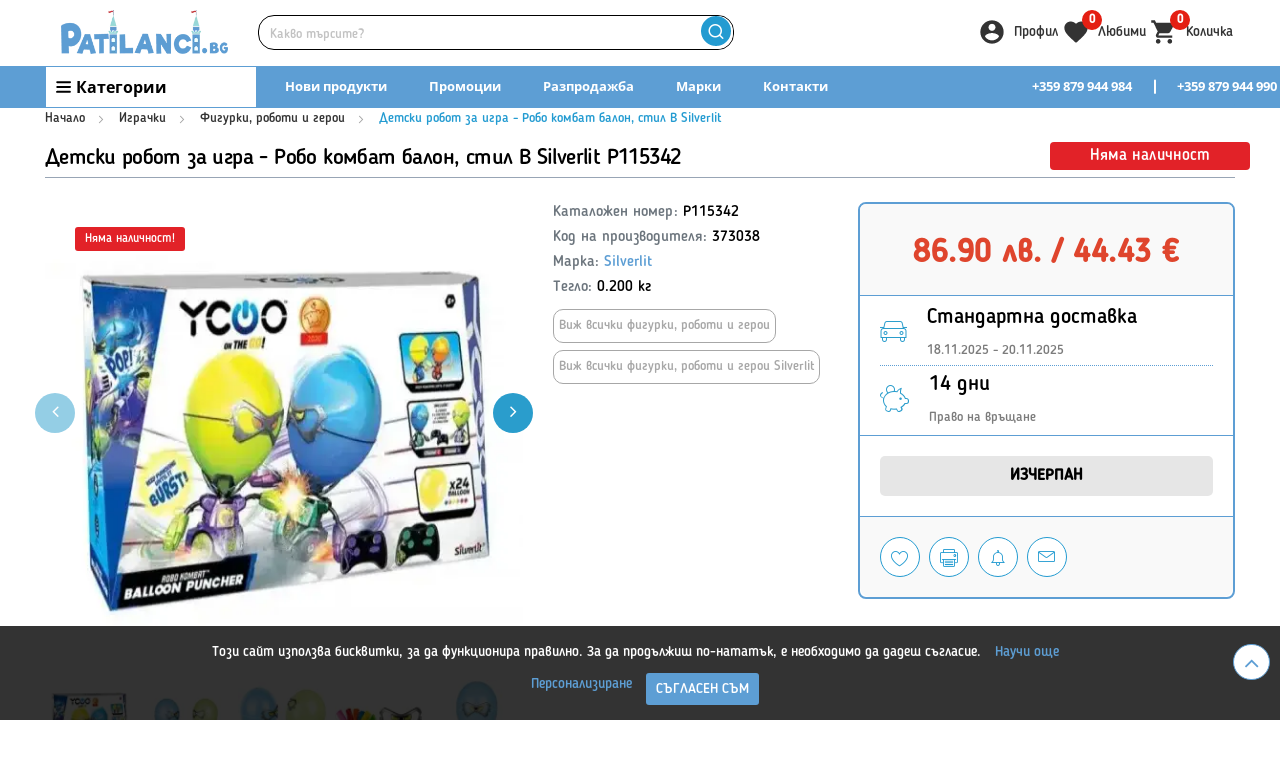

--- FILE ---
content_type: text/html; charset=UTF-8
request_url: https://patilanci.bg/p115342-detski-robot-za-igra-robo-kombat-balon-stil-b-silverlit
body_size: 62660
content:
<!DOCTYPE html>
<html lang="bg" dir="ltr">
<head>
<meta charset="utf-8">
<meta http-equiv="X-UA-Compatible" content="IE=edge">
<meta name="viewport"
	content="width=device-width, initial-scale=1, shrink-to-fit=no">

<title>Детски робот за игра - Робо комбат балон, стил B Silverlit на Супер Цена | P115342 | Patilanci.bg</title>
<meta name="title" content="Детски робот за игра - Робо комбат балон, стил B Silverlit на Супер Цена | P115342 | Patilanci.bg">
<meta name="description"
	content="Поръчай ⏩ Детски робот за игра - Робо комбат балон, стил B Silverlit • P115342 на цена от 86.90 ✅ Купете онлайн и ни потърсете на ☎️ 0879 944 990 ☀️ Patilanci.bg всичко за...">

<link href="https://patilanci.bg/p115342-detski-robot-za-igra-robo-kombat-balon-stil-b-silverlit" rel="canonical">
 
<meta property="og:type"
	content="og:product">
<meta property="og:title" content="Детски робот за игра - Робо комбат балон, стил B Silverlit на Супер Цена | P115342 | Patilanci.bg">
<meta property="og:url" content="https://patilanci.bg/p115342-detski-robot-za-igra-robo-kombat-balon-stil-b-silverlit">
<meta property="og:image"
	content="https://i.patilanci.bg/products/52/500_52284-image-P115342-detski-robot-za-igra-robo-kombat-balon-stil-b-silverlit.webp">
<meta property="og:description"
	content="Поръчай ⏩ Детски робот за игра - Робо комбат балон, стил B Silverlit • P115342 на цена от 86.90 ✅ Купете онлайн и ни потърсете на ☎️ 0879 944 990 ☀️ Patilanci.bg всичко за вашето дете">


<style>
:where(body, iframe, pre, img, video, canvas, select) {
	max-width: 100%;
	overflow: auto;
	word-break: break-word;
}
</style>


<link rel="stylesheet" type="text/css" href="/public/front/plugins/toastr/toastr.min.css">
<link rel="stylesheet preload" as="style" href="https://patilanci.bg/public/front/css/all.css?v=1.1">

  
<script>var static_url = 'https://i.patilanci.bg';</script>
<script src="https://patilanci.bg/public/front/js/jquery.min.js" defer></script>
<script src="https://patilanci.bg/public/front/js/jquery.debounce.js?v=1" defer></script>
<script
	src="https://patilanci.bg/public/front/plugins/masterslider/js/masterslider.min.js"
	defer></script>
<script
	src="https://patilanci.bg/public/front/plugins/carousel/docs/assets/owlcarousel/owl.carousel.min.js"
	defer></script>
<script src="https://patilanci.bg/public/front/js/bootstrap.min.js" defer></script>
<script
	src="https://patilanci.bg/public/front/plugins/select2/js/select2.full.min.js"
	defer></script>
<script src="https://patilanci.bg/public/front/js/lazyload.js" async></script>
<script src="/public/front/plugins/toastr/toastr.min.js" defer></script>
<script src="https://patilanci.bg/public/front/js/tracking.js?v=2"></script>

<!-- End Header -->
<link rel='stylesheet'
	href='https://cdnjs.cloudflare.com/ajax/libs/photoswipe/4.1.0/photoswipe.min.css'>
<link rel='stylesheet'
	href='https://cdnjs.cloudflare.com/ajax/libs/photoswipe/4.1.0/default-skin/default-skin.min.css'>
<script
	src='//cdnjs.cloudflare.com/ajax/libs/photoswipe/4.1.0/photoswipe.min.js'></script>
<script
	src='//cdnjs.cloudflare.com/ajax/libs/photoswipe/4.1.0/photoswipe-ui-default.min.js'></script>

<link rel="stylesheet" href="https://patilanci.bg/public/front/css/new_style.css?v=6.5">
<link rel="stylesheet" href="https://patilanci.bg/public/front/css/new_style_header.css?v=2.1.8">
<link rel="stylesheet" href="https://patilanci.bg/public/front/css/new_header_icons.css?v=1.3">

<script src="https://patilanci.bg/public/front/js/main.js?v=2.4" defer></script>



<link rel="icon" type="image/x-icon" href="/public/front/images/short_logo.png">
<link rel="shortcut icon" type="image/x-icon" href="/public/front/images/short_logo.png">

<script async src="https://www.googletagmanager.com/gtag/js?id=UA-38037721-2"></script>
<script>
			  	window.dataLayer = window.dataLayer || [];
			  	function gtag(){dataLayer.push(arguments);}
			  	gtag('js', new Date());
			
			  	gtag('config', 'UA-38037721-2');
			  	gtag('config', 'G-Z3BDN1W21S');
			  
			  	gtag('consent', 'default', {
					'ad_storage': 'granted',
				  	'ad_user_data': 'granted',
				  	'ad_personalization': 'granted',
				  	'analytics_storage': 'granted'
				});
				function consentGrantedAd () {
				    gtag('consent', 'update', {
				      	'ad_storage': 'denied',
				      	'ad_user_data': 'denied',
				      	'ad_personalization': 'denied'
					});
				}
				function consentGrantedAnalyticsStorage () {
				    gtag('consent', 'update', {
						'analytics_storage': 'denied'
				    });
				}
				
								
							</script>
 
<script>(function(){var WebP=new Image();WebP.onload=WebP.onerror=function(){
			if(WebP.height!=2){var sc=document.createElement('script');sc.type='text/javascript';sc.async=true;
			var s=document.getElementsByTagName('script')[0];sc.src='js/webpjs-0.0.2.min.js';s.parentNode.insertBefore(sc,s);}};
			WebP.src='[data-uri]';})();</script>

</head>

<body class="mflazyzoad-no-js cms-homepage_ecofarm page-layout-1column ">
	<div class="page-wrapper">
		<div class="header-container">
			<div class="header new-header">
				<header style="z-index: 1000;">
					<div class="wide-area header-logo-cart">
						<div class="container">
							<div class="responsive-menu">
								<a href="javascript:;" class="open-responsive-menu"></a>
								<div class="responsive-menu-sub">

									<div class="jspContainer" >
										<div class="jspPane">
											<div class="responsive-topmenu-heading-box">
												<div class="responsive-topmenu-heading-before"></div>
												<div class="responsive-topmenu-heading">Категории</div>
												<div class="responsive-topmenu-heading-after"></div>
											</div>
											<ul>
																									<li class="level0 parent">
														<a class="level-top" href="javascript:;"> 
															<span>За мама и бебе</span>
														</a>
																													<ul class="level0">
																																	<li class="level1 parent">
																																					<a href="javascript:;"> Бебешки колички </a>
																			<ul class="level1">
																																									<li class="level2">
																						<a href="/kombinirani-kolichki">Комбинирани колички</a>
																					</li>
																																									<li class="level2">
																						<a href="/kolichki-za-bliznaci">Колички за близнаци</a>
																					</li>
																																									<li class="level2">
																						<a href="/letni-kolichki">Летни бебешки колички</a>
																					</li>
																																									<li class="level2">
																						<a href="/shasita-i-moduli">Шасита и модули</a>
																					</li>
																																									<li class="level2">
																						<a href="/koshove-i-port-bebeta">Порт бебета</a>
																					</li>
																																									<li class="level2">
																						<a href="/aksesoari-za-kolichki">Аксесоари за колички</a>
																					</li>
																																								<li class="level1-direct">
																					<a href="/bebeshki-kolichki"> Виж всички </a>
																				</li>
																			</ul>
																																			</li>
																																	<li class="level1 parent">
																																					<a href="javascript:;"> Столчета за кола </a>
																			<ul class="level1">
																																									<li class="level2">
																						<a href="/stolcheta-za-kola-grupa-0-1-2-3-0-36-kg">Столчета за кола 0+ 1 2 3 (0-36 кг)</a>
																					</li>
																																									<li class="level2">
																						<a href="/stolcheta-za-kola-grupa-0-13-kg">Столчета за кола 0-13 кг.</a>
																					</li>
																																									<li class="level2">
																						<a href="/stolcheta-za-kola-grupa-0-18-kg">Столчета за кола 0-18 кг.</a>
																					</li>
																																									<li class="level2">
																						<a href="/stolcheta-za-kola-grupa-0-25-kg">Столчета за кола 0-25 кг.</a>
																					</li>
																																									<li class="level2">
																						<a href="/stolcheta-za-kola-grupa-9-18-kg">Столчета за кола 9-18 кг</a>
																					</li>
																																									<li class="level2">
																						<a href="/stolcheta-za-kola-grupa-9-25-kg">Столчета за кола 9-25 кг</a>
																					</li>
																																									<li class="level2">
																						<a href="/stolcheta-za-kola-grupa-9-36-kg">Столчета за кола 9-36 кг</a>
																					</li>
																																									<li class="level2">
																						<a href="/stolcheta-za-kola-grupa-15-36-kg">Столчета за кола 15-36 кг.</a>
																					</li>
																																									<li class="level2">
																						<a href="/stolcheta-za-kola-s-rotacija-360">Столчета за кола с ротация 360°</a>
																					</li>
																																									<li class="level2">
																						<a href="/osnovi-za-stolcheta">Основи за столчета</a>
																					</li>
																																									<li class="level2">
																						<a href="/aksesoari-za-kola">Аксесоари за кола</a>
																					</li>
																																								<li class="level1-direct">
																					<a href="/stolcheta-za-kola"> Виж всички </a>
																				</li>
																			</ul>
																																			</li>
																																	<li class="level1 parent">
																																					<a href="javascript:;"> За майката </a>
																			<ul class="level1">
																																									<li class="level2">
																						<a href="/pompi-za-k-rma">Помпи за кърма</a>
																					</li>
																																									<li class="level2">
																						<a href="/s-hranenie-na-k-rma">Съхранение на кърма</a>
																					</li>
																																									<li class="level2">
																						<a href="/aksesoari-za-k-rmene">Аксесоари за кърмене</a>
																					</li>
																																									<li class="level2">
																						<a href="/v-zglavnici-za-k-rmene">Възглавници за кърмене</a>
																					</li>
																																									<li class="level2">
																						<a href="/kengura-i-slingove">Кенгура и слингове</a>
																					</li>
																																									<li class="level2">
																						<a href="/bel-o-za-bremenni-i-rodilki">Бельо за бременни и родилки</a>
																					</li>
																																									<li class="level2">
																						<a href="/bizhuta-za-bremenni">Бижута за бременни</a>
																					</li>
																																								<li class="level1-direct">
																					<a href="/za-maikata"> Виж всички </a>
																				</li>
																			</ul>
																																			</li>
																																	<li class="level1 parent">
																																					<a href="javascript:;"> Хранене на бебе </a>
																			<ul class="level1">
																																									<li class="level2">
																						<a href="/stolcheta-za-hranene">Столчета за хранене</a>
																					</li>
																																									<li class="level2">
																						<a href="/s-dove-i-pribori-za-hranene">Съдове и прибори за хранене</a>
																					</li>
																																									<li class="level2">
																						<a href="/shisheta-za-hranene">Шишета за бебе</a>
																					</li>
																																									<li class="level2">
																						<a href="/biberoni-za-shisheta">Биберони за шишета</a>
																					</li>
																																									<li class="level2">
																						<a href="/sushilnici-i-chetki-za-shisheta">Сушилници и четки за шишета</a>
																					</li>
																																									<li class="level2">
																						<a href="/termosi-i-termoboksove">Термоси и термобоксове</a>
																					</li>
																																									<li class="level2">
																						<a href="/zalygalki-i-chesalki">Залъгалки</a>
																					</li>
																																									<li class="level2">
																						<a href="/detski-chashi">Бебешки чаши</a>
																					</li>
																																									<li class="level2">
																						<a href="/bebeshki-kupichki">Бебешки купички</a>
																					</li>
																																									<li class="level2">
																						<a href="/ligavnici">Лигавници</a>
																					</li>
																																									<li class="level2">
																						<a href="/bebeshki-hrani-i-napitki">Бебешки храни</a>
																					</li>
																																								<li class="level1-direct">
																					<a href="/za-hranene"> Виж всички </a>
																				</li>
																			</ul>
																																			</li>
																																	<li class="level1 parent">
																																					<a href="javascript:;"> Баня и хигиена </a>
																			<ul class="level1">
																																									<li class="level2">
																						<a href="/g-rneta-sedalki-i-st-pala">Бебешки гърнета</a>
																					</li>
																																									<li class="level2">
																						<a href="/bebeshki-vani">Бебешки вани</a>
																					</li>
																																									<li class="level2">
																						<a href="/stojki-i-podlozhki-za-vana">Стойки и подложки за вана</a>
																					</li>
																																									<li class="level2">
																						<a href="/za-prepovivane">За преповиване</a>
																					</li>
																																									<li class="level2">
																						<a href="/toaletni-prinadlezhnosti">Тоалетни принадлежности</a>
																					</li>
																																									<li class="level2">
																						<a href="/havlii-i-halati">Хавлии и халати</a>
																					</li>
																																									<li class="level2">
																						<a href="/bebeshka-kozmetika">Бебешка козметика</a>
																					</li>
																																									<li class="level2">
																						<a href="/pampersi-i-aksesoari">Памперси и аксесоари</a>
																					</li>
																																									<li class="level2">
																						<a href="/perilni-i-pochistvaschi-preparati">Перилни и почистващи препарати</a>
																					</li>
																																								<li class="level1-direct">
																					<a href="/banja-i-higiena"> Виж всички </a>
																				</li>
																			</ul>
																																			</li>
																																	<li class="level1 parent">
																																					<a href="javascript:;"> Полезни уреди </a>
																			<ul class="level1">
																																									<li class="level2">
																						<a href="/bebefoni">Бебефони</a>
																					</li>
																																									<li class="level2">
																						<a href="/vezni-i-kantari">Везни и кантари</a>
																					</li>
																																									<li class="level2">
																						<a href="/sterilizatori-i-kani-za-voda">Стерилизатори и кани за вода</a>
																					</li>
																																									<li class="level2">
																						<a href="/uredi-za-prigotvjane-na-hrana">Уреди за приготвяне на храна</a>
																					</li>
																																									<li class="level2">
																						<a href="/termometri">Термометри</a>
																					</li>
																																									<li class="level2">
																						<a href="/bezopasnost-na-bebeto">Безопасност на бебето</a>
																					</li>
																																									<li class="level2">
																						<a href="/aspiratori">Аспиратори</a>
																					</li>
																																									<li class="level2">
																						<a href="/inhalatori">Инхалатори</a>
																					</li>
																																									<li class="level2">
																						<a href="/ovlazhniteli-i-prechistvateli">Овлажнители и пречистватели</a>
																					</li>
																																									<li class="level2">
																						<a href="/drugi-polezni-uredi">Други полезни уреди</a>
																					</li>
																																								<li class="level1-direct">
																					<a href="/polezni-uredi"> Виж всички </a>
																				</li>
																			</ul>
																																			</li>
																																	<li class="level1 parent">
																																					<a href="javascript:;"> За подарък на новородено </a>
																			<ul class="level1">
																																									<li class="level2">
																						<a href="/kutii-za-spomeni-i-otpechat-ci">Кутии за спомени и отпечатъци</a>
																					</li>
																																									<li class="level2">
																						<a href="/albumi-i-ramki">Албуми и рамки</a>
																					</li>
																																									<li class="level2">
																						<a href="/posrebreni-podar-ci-i-kasichki">Посребрени подаръци</a>
																					</li>
																																									<li class="level2">
																						<a href="/vaucheri-za-podar-k">Ваучери за подарък</a>
																					</li>
																																								<li class="level1-direct">
																					<a href="/drugi-interesni-stoki"> Виж всички </a>
																				</li>
																			</ul>
																																			</li>
																																	<li class="level1 parent">
																																					<a href="javascript:;"> Детска стая </a>
																			<ul class="level1">
																																									<li class="level2">
																						<a href="/bebeshki-koshari-i-legla">Бебешки кошари</a>
																					</li>
																																									<li class="level2">
																						<a href="/aksesoari-za-koshari">Аксесоари за кошари</a>
																					</li>
																																									<li class="level2">
																						<a href="/naduvaemi-fot-oli">Надуваеми фотьойли</a>
																					</li>
																																									<li class="level2">
																						<a href="/masi-stolcheta-i-bjura">Детски маси със столчета</a>
																					</li>
																																									<li class="level2">
																						<a href="/fot-ojli-i-divani">Фотьойли и дивани</a>
																					</li>
																																									<li class="level2">
																						<a href="/meki-p-zeli">Меки пъзели</a>
																					</li>
																																									<li class="level2">
																						<a href="/dekoracija-za-detska-staja">Декорация за детска стая</a>
																					</li>
																																									<li class="level2">
																						<a href="/spalno-belyo">Детско спално бельо</a>
																					</li>
																																									<li class="level2">
																						<a href="/vyzglavnici">Възглавници</a>
																					</li>
																																									<li class="level2">
																						<a href="/ljulki-i-shezlongi">Бебешки люлки</a>
																					</li>
																																									<li class="level2">
																						<a href="/bebeshki-shezlongi">Бебешки шезлонги</a>
																					</li>
																																									<li class="level2">
																						<a href="/prohodilki-i-b-ndzhita">Бебешки проходилки</a>
																					</li>
																																								<li class="level1-direct">
																					<a href="/detska-staja"> Виж всички </a>
																				</li>
																			</ul>
																																			</li>
																																<li class="level0-direct"><a href="/za-mama-i-bebe"> Виж всички </a></li>
															</ul>
																											</li>
																									<li class="level0 parent">
														<a class="level-top" href="javascript:;"> 
															<span>Детски мебели</span>
														</a>
																													<ul class="level0">
																																	<li class="level1 parent">
																																					<a href="javascript:;"> Детски легла </a>
																			<ul class="level1">
																																									<li class="level2">
																						<a href="/detski-legla-za-tiyneydzhari">Детски легла за тийнейджъри </a>
																					</li>
																																									<li class="level2">
																						<a href="/legla-za-podrastvaschi">Легла за подрастващи</a>
																					</li>
																																									<li class="level2">
																						<a href="/d-rveni-legla">Дървени бебешки легла</a>
																					</li>
																																									<li class="level2">
																						<a href="/dvuetazhni-legla">Двуетажни легла</a>
																					</li>
																																								<li class="level1-direct">
																					<a href="/detski-legla"> Виж всички </a>
																				</li>
																			</ul>
																																			</li>
																																	<li class="level1 parent">
																																					<a href="javascript:;"> Детски матраци </a>
																			<ul class="level1">
																																									<li class="level2">
																						<a href="/matraci-60-h-120">Матраци 60 х 120</a>
																					</li>
																																									<li class="level2">
																						<a href="/matraci-70-h-140">Матраци 70 х 140</a>
																					</li>
																																									<li class="level2">
																						<a href="/matraci-90-h-190">Матраци 90 х 190</a>
																					</li>
																																									<li class="level2">
																						<a href="/sgyvaemi-matraci">Сгъваеми матраци</a>
																					</li>
																																									<li class="level2">
																						<a href="/protektori-za-matraci">Протектори за матраци</a>
																					</li>
																																									<li class="level2">
																						<a href="/matraci-s-nestandartni-razmeri">Матраци с нестандартни размери</a>
																					</li>
																																									<li class="level2">
																						<a href="/matraci-za-koshari">Матраци за кошари</a>
																					</li>
																																								<li class="level1-direct">
																					<a href="/matraci-i-protektori"> Виж всички </a>
																				</li>
																			</ul>
																																			</li>
																																	<li class="level1 parent">
																																					<a href="javascript:;"> Детски скринове и гардероби </a>
																			<ul class="level1">
																																									<li class="level2">
																						<a href="/detski-etazherki">Детски етажерки</a>
																					</li>
																																									<li class="level2">
																						<a href="/skrinove">Детски скринове</a>
																					</li>
																																									<li class="level2">
																						<a href="/garderobi">Детски гардероби</a>
																					</li>
																																									<li class="level2">
																						<a href="/shkafcheta">Детски шкафчета</a>
																					</li>
																																								<li class="level1-direct">
																					<a href="/skrinove-i-garderobi"> Виж всички </a>
																				</li>
																			</ul>
																																			</li>
																																<li class="level0-direct"><a href="/detski-mebeli"> Виж всички </a></li>
															</ul>
																											</li>
																									<li class="level0 parent">
														<a class="level-top" href="javascript:;"> 
															<span>Играчки</span>
														</a>
																													<ul class="level0">
																																	<li class="level1 parent">
																																					<a href="javascript:;"> Пъзели </a>
																			<ul class="level1">
																																									<li class="level2">
																						<a href="/detski-p-zeli">Детски пъзели</a>
																					</li>
																																									<li class="level2">
																						<a href="/bebeshki-p-zeli">Пъзели за бебета</a>
																					</li>
																																									<li class="level2">
																						<a href="/3d-p-zeli">3Д пъзели</a>
																					</li>
																																									<li class="level2">
																						<a href="/aksesoari-za-p-zeli">Аксесоари за пъзели</a>
																					</li>
																																								<li class="level1-direct">
																					<a href="/p-zeli"> Виж всички </a>
																				</li>
																			</ul>
																																			</li>
																																	<li class="level1 parent">
																																					<a href="javascript:;"> Детски плюшени играчки </a>
																			<ul class="level1">
																																									<li class="level2">
																						<a href="/pljusheni-animacionni-geroi">Плюшени анимационни герои</a>
																					</li>
																																									<li class="level2">
																						<a href="/interaktivni-pljusheni-igrachki">Интерактивни плюшени играчки</a>
																					</li>
																																									<li class="level2">
																						<a href="/pljusheni-zhivotni">Плюшени играчки животни</a>
																					</li>
																																									<li class="level2">
																						<a href="/drugi-pljusheni-igrachki">Плюшени кукли</a>
																					</li>
																																								<li class="level1-direct">
																					<a href="/pljusheni-igrachki"> Виж всички </a>
																				</li>
																			</ul>
																																			</li>
																																	<li class="level1 parent">
																																					<a href="javascript:;"> Детски дървени играчки </a>
																			<ul class="level1">
																																									<li class="level2">
																						<a href="/darveni-kuhni">Детски дървени кухни</a>
																					</li>
																																									<li class="level2">
																						<a href="/darveni-instrumenti">Детски дървени инструменти</a>
																					</li>
																																									<li class="level2">
																						<a href="/darveni-vlakcheta">Дървени влакове</a>
																					</li>
																																									<li class="level2">
																						<a href="/darveni-kashtechki">Дървени къщи за кукли</a>
																					</li>
																																									<li class="level2">
																						<a href="/darveni-za-butane">Дървени играчки за бутане</a>
																					</li>
																																									<li class="level2">
																						<a href="/darveni-za-darpane">Дървени играчки за дърпане</a>
																					</li>
																																									<li class="level2">
																						<a href="/darveni-pazeli">Детски дървени пъзели</a>
																					</li>
																																									<li class="level2">
																						<a href="/darveni-knijki">Дървени книжки</a>
																					</li>
																																									<li class="level2">
																						<a href="/d-rveni-kolichki">Дървени коли</a>
																					</li>
																																									<li class="level2">
																						<a href="/drugi-darveni-igrachki">Дървени бебешки играчки</a>
																					</li>
																																								<li class="level1-direct">
																					<a href="/darveni-igrachki"> Виж всички </a>
																				</li>
																			</ul>
																																			</li>
																																	<li class="level1 parent">
																																					<a href="javascript:;"> Детски аксесоари </a>
																			<ul class="level1">
																																									<li class="level2">
																						<a href="/detski-ochila">Детски очила</a>
																					</li>
																																									<li class="level2">
																						<a href="/detski-chasovnici">Детски часовници</a>
																					</li>
																																								<li class="level1-direct">
																					<a href="/detski-ochila-i-chasovnici"> Виж всички </a>
																				</li>
																			</ul>
																																			</li>
																																	<li class="level1 parent">
																																					<a href="javascript:;"> Играчки за бебета </a>
																			<ul class="level1">
																																									<li class="level2">
																						<a href="/bebeshki-obrazovatelni-igrachki">Бебешки образователни играчки</a>
																					</li>
																																									<li class="level2">
																						<a href="/bebeshki-figurki">Бебешки и детски фигурки</a>
																					</li>
																																									<li class="level2">
																						<a href="/igrachki-za-d-rpane-i-butane">Детски играчки за бутане и дърпане</a>
																					</li>
																																									<li class="level2">
																						<a href="/igrachki-za-banja">Играчки за баня</a>
																					</li>
																																									<li class="level2">
																						<a href="/igrachki-za-koshara">Играчки за кошара</a>
																					</li>
																																									<li class="level2">
																						<a href="/bebeshki-meki-igrachki">Меки играчки за бебета</a>
																					</li>
																																									<li class="level2">
																						<a href="/igrachki-za-kolichka">Играчки за бебешка количка</a>
																					</li>
																																									<li class="level2">
																						<a href="/bebeshki-dr-nkalki">Бебешки дрънкалки</a>
																					</li>
																																									<li class="level2">
																						<a href="/aktivna-gimnastika-i-postelki">Активна гимнастика и постелки</a>
																					</li>
																																									<li class="level2">
																						<a href="/s-hranenie-na-igrachki">Мебели за съхранение на детски играчки</a>
																					</li>
																																								<li class="level1-direct">
																					<a href="/bebeshki-igrachki"> Виж всички </a>
																				</li>
																			</ul>
																																			</li>
																																	<li class="level1 parent">
																																					<a href="javascript:;"> Детски образователни играчки </a>
																			<ul class="level1">
																																									<li class="level2">
																						<a href="/naukata-i-decata">Детски микроскопи и телескопи</a>
																					</li>
																																									<li class="level2">
																						<a href="/nauka-i-tehnika">Изследователски комплекти и игри</a>
																					</li>
																																									<li class="level2">
																						<a href="/smjatane-i-pisane">Игри с букви и цифри</a>
																					</li>
																																									<li class="level2">
																						<a href="/interaktivni-igrachki">Детски интерактивни играчки</a>
																					</li>
																																									<li class="level2">
																						<a href="/igrachki-za-umenija">Играчки за умения</a>
																					</li>
																																									<li class="level2">
																						<a href="/obrazovatelni-igrachki">Детски комплекти за експерименти</a>
																					</li>
																																								<li class="level1-direct">
																					<a href="/obrazovatelni-i-igri"> Виж всички </a>
																				</li>
																			</ul>
																																			</li>
																																	<li class="level1 parent">
																																					<a href="javascript:;"> Парти артикули за детски рожден ден </a>
																			<ul class="level1">
																																									<li class="level2">
																						<a href="/parti-grimove">Карнавален грим за деца</a>
																					</li>
																																									<li class="level2">
																						<a href="/karnavalni-kostjumi">Карнавални костюми</a>
																					</li>
																																									<li class="level2">
																						<a href="/maski-i-shapki-za-parti">Парти маски</a>
																					</li>
																																									<li class="level2">
																						<a href="/parti-ukrasa-i-baloni">Детски балони</a>
																					</li>
																																									<li class="level2">
																						<a href="/parti-aksesoari">Аксесоари и декорация за детско парти</a>
																					</li>
																																								<li class="level1-direct">
																					<a href="/parti-kostjumi-i-aksesoari"> Виж всички </a>
																				</li>
																			</ul>
																																			</li>
																																	<li class="level1 parent">
																																					<a href="javascript:;"> Играчки с професии </a>
																			<ul class="level1">
																																									<li class="level2">
																						<a href="/-profesii">Детски играчки професии</a>
																					</li>
																																									<li class="level2">
																						<a href="/kuhni-i-domakinski">Детски кухни и аксесоари</a>
																					</li>
																																									<li class="level2">
																						<a href="/rabotilnici-i-instrumenti">Детски инструменти и работилници</a>
																					</li>
																																									<li class="level2">
																						<a href="/supermarketi-i-magazini">Детски магазини играчка</a>
																					</li>
																																									<li class="level2">
																						<a href="/lekarski-i-pochistvaschi">Лекарски играчки</a>
																					</li>
																																									<li class="level2">
																						<a href="/za-grimirane-i-pricheski">Детски комплекти за гримиране</a>
																					</li>
																																									<li class="level2">
																						<a href="/muzikalni-instrumenti">Детски музикални инструменти</a>
																					</li>
																																								<li class="level1-direct">
																					<a href="/profesii"> Виж всички </a>
																				</li>
																			</ul>
																																			</li>
																																	<li class="level1 parent">
																																					<a href="javascript:;"> Семейни игри </a>
																			<ul class="level1">
																																									<li class="level2">
																						<a href="/nastolni-igri">Бордови игри</a>
																					</li>
																																								<li class="level1-direct">
																					<a href="/semeini-igri"> Виж всички </a>
																				</li>
																			</ul>
																																			</li>
																																	<li class="level1 parent">
																																					<a href="javascript:;"> Фигурки, роботи и герои </a>
																			<ul class="level1">
																																									<li class="level2">
																						<a href="/halk">Хълк</a>
																					</li>
																																									<li class="level2">
																						<a href="/roboti">Детски роботи</a>
																					</li>
																																									<li class="level2">
																						<a href="/geroi-ot-filmi">Фигурки на герои от филми</a>
																					</li>
																																									<li class="level2">
																						<a href="/figurki-i-roboti">Детски фигурки</a>
																					</li>
																																									<li class="level2">
																						<a href="/eksh-n-geroi">Екшън фигурки</a>
																					</li>
																																									<li class="level2">
																						<a href="/zhivotni">Фигурки на животни</a>
																					</li>
																																									<li class="level2">
																						<a href="/smachkovci-i-zheleta">Детски желета за игра</a>
																					</li>
																																								<li class="level1-direct">
																					<a href="/figurki-roboti-i-geroi"> Виж всички </a>
																				</li>
																			</ul>
																																			</li>
																																	<li class="level1 parent">
																																					<a href="javascript:;"> Детски кукли </a>
																			<ul class="level1">
																																									<li class="level2">
																						<a href="/kukli">Кукли за момичета</a>
																					</li>
																																									<li class="level2">
																						<a href="/kukli-bebeta">Бебета кукли</a>
																					</li>
																																									<li class="level2">
																						<a href="/aksesoari-za-kukli">Аксесоари за кукли</a>
																					</li>
																																									<li class="level2">
																						<a href="/igrachki-kuklen-teatyr">Играчки за детски куклен театър</a>
																					</li>
																																								<li class="level1-direct">
																					<a href="/kukli-i-pljusheni"> Виж всички </a>
																				</li>
																			</ul>
																																			</li>
																																	<li class="level1 parent">
																																					<a href="javascript:;"> Детски конструктори </a>
																			<ul class="level1">
																																									<li class="level2">
																						<a href="/konstruktori-lego">ЛЕГО</a>
																					</li>
																																									<li class="level2">
																						<a href="/konstruktori-playmobil">Плеймобил</a>
																					</li>
																																									<li class="level2">
																						<a href="/konstruktori-i-stroiteli">Други детски строители</a>
																					</li>
																																									<li class="level2">
																						<a href="/mozajki-i-kubcheta">Мозайки и кубчета</a>
																					</li>
																																								<li class="level1-direct">
																					<a href="/konstruktori-i-p-zeli"> Виж всички </a>
																				</li>
																			</ul>
																																			</li>
																																	<li class="level1 parent">
																																					<a href="javascript:;"> Детски бижута, кутии и касички  </a>
																			<ul class="level1">
																																									<li class="level2">
																						<a href="/muzikalni-kutii">Детски кутии за бижута</a>
																					</li>
																																									<li class="level2">
																						<a href="/kasichki">Касички</a>
																					</li>
																																									<li class="level2">
																						<a href="/grivni-pr-steni-i-kolieta">Детски гривни с пръстени и колиета</a>
																					</li>
																																									<li class="level2">
																						<a href="/kljuchod-rzhateli">Детски ключодържатели</a>
																					</li>
																																								<li class="level1-direct">
																					<a href="/detski-bizhuta-i-kutii"> Виж всички </a>
																				</li>
																			</ul>
																																			</li>
																																	<li class="level1 parent">
																																					<a href="javascript:;"> Детски играчки за двора </a>
																			<ul class="level1">
																																									<li class="level2">
																						<a href="/gradinski-instrumenti">Детски инструменти за градината</a>
																					</li>
																																									<li class="level2">
																						<a href="/k-schichki-za-ptici">Къщички за птици</a>
																					</li>
																																									<li class="level2">
																						<a href="/hv-rchila">Детски хвърчила</a>
																					</li>
																																									<li class="level2">
																						<a href="/frizbita">Фризбита за деца</a>
																					</li>
																																									<li class="level2">
																						<a href="/sapuneni-baloni">Играчки за сапунени балончета</a>
																					</li>
																																									<li class="level2">
																						<a href="/drugi-gradinski-igrachki">Други играчки за двор и градина</a>
																					</li>
																																								<li class="level1-direct">
																					<a href="/gradinski-igrachki"> Виж всички </a>
																				</li>
																			</ul>
																																			</li>
																																	<li class="level1 parent">
																																					<a href="javascript:;"> Радиоуправляеми играчки </a>
																			<ul class="level1">
																																									<li class="level2">
																						<a href="/koli-s-distancionno">Коли с дистанционно </a>
																					</li>
																																									<li class="level2">
																						<a href="/dzhipove-s-distancionno">Джипове с дистанционно управление</a>
																					</li>
																																									<li class="level2">
																						<a href="/b-gita-s-distancionno">Бъгита с дистанционно управление</a>
																					</li>
																																									<li class="level2">
																						<a href="/stroitelni-s-distancionno">Строителни машини с дистанционно</a>
																					</li>
																																									<li class="level2">
																						<a href="/drugi-igrachki-s-distancionno">Други играчки с дистанционно</a>
																					</li>
																																								<li class="level1-direct">
																					<a href="/igrachki-s-distancionno"> Виж всички </a>
																				</li>
																			</ul>
																																			</li>
																																	<li class="level1 parent">
																																					<a href="javascript:;"> Детски оръжия за игра </a>
																			<ul class="level1">
																																									<li class="level2">
																						<a href="/pistoleti-i-blasteri">Пистолети играчки</a>
																					</li>
																																									<li class="level2">
																						<a href="/pushki-i-avtomati">Детски пушки и автомати</a>
																					</li>
																																									<li class="level2">
																						<a href="/n-rfove">Нърфове</a>
																					</li>
																																									<li class="level2">
																						<a href="/schitove">Бластери</a>
																					</li>
																																									<li class="level2">
																						<a href="/sabi-i-mechove">Мечове играчки</a>
																					</li>
																																								<li class="level1-direct">
																					<a href="/detski-or-zhija-za-igra"> Виж всички </a>
																				</li>
																			</ul>
																																			</li>
																																	<li class="level1 parent">
																																					<a href="javascript:;"> Плажни играчки </a>
																			<ul class="level1">
																																									<li class="level2">
																						<a href="/plazhni-kofichki">Детски кофички за пясък</a>
																					</li>
																																									<li class="level2">
																						<a href="/vodni-pistoleti">Детски водни пистолети</a>
																					</li>
																																								<li class="level1-direct">
																					<a href="/plazhni-igrachki"> Виж всички </a>
																				</li>
																			</ul>
																																			</li>
																																	<li class="level1 ">
																																					<a href="/igrachki-za-sglobjavane"> Сглобяеми играчки </a>
																																			</li>
																																	<li class="level1 ">
																																					<a href="/igrachki-marvel"> Играчки Marvel </a>
																																			</li>
																																	<li class="level1 parent">
																																					<a href="javascript:;"> Приложни изкуства за деца </a>
																			<ul class="level1">
																																									<li class="level2">
																						<a href="/za-risuvane">Детски играчки за рисуване</a>
																					</li>
																																									<li class="level2">
																						<a href="/za-shiene-i-brodirane">Детски комплекти за шиене и бродиране</a>
																					</li>
																																									<li class="level2">
																						<a href="/modelirane-i-dekoracija">Детски комплекти за моделиране</a>
																					</li>
																																									<li class="level2">
																						<a href="/sglobjaemi-igrachki">Хоби комплекти</a>
																					</li>
																																								<li class="level1-direct">
																					<a href="/tvorcheski-igrachki"> Виж всички </a>
																				</li>
																			</ul>
																																			</li>
																																	<li class="level1 parent">
																																					<a href="javascript:;"> Транспортни играчки </a>
																			<ul class="level1">
																																									<li class="level2">
																						<a href="/kamioni-traktori-i-stroitelni">Детски камиони и багери</a>
																					</li>
																																									<li class="level2">
																						<a href="/kolichki-i-motori">Детски колички и мотори</a>
																					</li>
																																									<li class="level2">
																						<a href="/pisti-garazhi-i-parkingi">Детски писти и паркинги</a>
																					</li>
																																									<li class="level2">
																						<a href="/vlakcheta-i-relsi">Детски влакчета</a>
																					</li>
																																									<li class="level2">
																						<a href="/lodki-i-korabi">Детски кораби и лодки</a>
																					</li>
																																									<li class="level2">
																						<a href="/samoleti-i-dronove">Хеликоптери и самолети играчки</a>
																					</li>
																																								<li class="level1-direct">
																					<a href="/transportni-igrachki"> Виж всички </a>
																				</li>
																			</ul>
																																			</li>
																																<li class="level0-direct"><a href="/detski-igrachki"> Виж всички </a></li>
															</ul>
																											</li>
																									<li class="level0 parent">
														<a class="level-top" href="javascript:;"> 
															<span>Превозни средства</span>
														</a>
																													<ul class="level0">
																																	<li class="level1 parent">
																																					<a href="javascript:;"> Детски акумулаторни коли и мотори </a>
																			<ul class="level1">
																																									<li class="level2">
																						<a href="/akumulatorni-koli">Акумулаторни коли</a>
																					</li>
																																									<li class="level2">
																						<a href="/akumulatorni-motori">Детски акумулаторни мотори</a>
																					</li>
																																									<li class="level2">
																						<a href="/akumulatorni-dzhipove">Детски акумулаторни джипове</a>
																					</li>
																																									<li class="level2">
																						<a href="/akumulatorni-b-gita">Детски акумулаторни бъгита</a>
																					</li>
																																									<li class="level2">
																						<a href="/akumulatoren-traktor">Акумулаторни трактори</a>
																					</li>
																																									<li class="level2">
																						<a href="/drugi-akumulatorni-prevozni-sredstva">Детски акумулаторни камиони и АТВ</a>
																					</li>
																																								<li class="level1-direct">
																					<a href="/akumulatorni-koli-i-motori"> Виж всички </a>
																				</li>
																			</ul>
																																			</li>
																																	<li class="level1 parent">
																																					<a href="javascript:;"> Тротинетки и аксесоари </a>
																			<ul class="level1">
																																									<li class="level2">
																						<a href="/detski-trotinetki">Детски тротинетки</a>
																					</li>
																																									<li class="level2">
																						<a href="/mladezhki-trotinetki">Тротинетки за тийнейджъри</a>
																					</li>
																																									<li class="level2">
																						<a href="/trotinetki-s-3-kolela">Детски тротинетки с 3 колела</a>
																					</li>
																																									<li class="level2">
																						<a href="/elektricheski-trotinetki">Детски електрически тротинетки</a>
																					</li>
																																									<li class="level2">
																						<a href="/aksesoari-za-trotinetki">Аксесоари за тротинетки</a>
																					</li>
																																								<li class="level1-direct">
																					<a href="/trotinetki"> Виж всички </a>
																				</li>
																			</ul>
																																			</li>
																																	<li class="level1 parent">
																																					<a href="javascript:;"> Детски балансиращи колела </a>
																			<ul class="level1">
																																									<li class="level2">
																						<a href="/aluminievi-balans-kolela">Алуминиеви балансиращи колела</a>
																					</li>
																																									<li class="level2">
																						<a href="/drveni-balansiraschi-kolela">Дървени баланс колела</a>
																					</li>
																																									<li class="level2">
																						<a href="/balansi-s-pompaschi-gumi">Колела за баланс с помпащи гуми</a>
																					</li>
																																									<li class="level2">
																						<a href="/plastmasovi-balansi">Пластмасови баланс колела</a>
																					</li>
																																								<li class="level1-direct">
																					<a href="/balansiraschi-kolela"> Виж всички </a>
																				</li>
																			</ul>
																																			</li>
																																	<li class="level1 parent">
																																					<a href="javascript:;"> Триколки за деца </a>
																			<ul class="level1">
																																									<li class="level2">
																						<a href="/trikolki">Триколки с помпащи гуми</a>
																					</li>
																																									<li class="level2">
																						<a href="/trikolki-s-eva-gumi">Детски триколки с EVA гуми</a>
																					</li>
																																									<li class="level2">
																						<a href="/trikolki-za-bliznaci">Детски триколки за близнаци</a>
																					</li>
																																									<li class="level2">
																						<a href="/aksesoari-za-trikolki-i-trotinetki">Принадлежности за триколки</a>
																					</li>
																																								<li class="level1-direct">
																					<a href="/trikolki-i-trotinetki"> Виж всички </a>
																				</li>
																			</ul>
																																			</li>
																																	<li class="level1 ">
																																					<a href="/skuteri"> Скутери за деца </a>
																																			</li>
																																	<li class="level1 parent">
																																					<a href="javascript:;"> Детски колела </a>
																			<ul class="level1">
																																									<li class="level2">
																						<a href="/velosipedi-10-incha">Детски колела 10 инча</a>
																					</li>
																																									<li class="level2">
																						<a href="/velosipedi-12-incha">Детски велосипеди 12 инча</a>
																					</li>
																																									<li class="level2">
																						<a href="/velosipedi-14-incha">Колела 14 инча</a>
																					</li>
																																									<li class="level2">
																						<a href="/velosipedi-16-incha">Колела 16 инча</a>
																					</li>
																																									<li class="level2">
																						<a href="/velosiped-18-incha">Колела 18 цола</a>
																					</li>
																																									<li class="level2">
																						<a href="/velosipedi-20-incha">Колела 20 цола</a>
																					</li>
																																									<li class="level2">
																						<a href="/velosipedi-24-incha">Велосипеди 24 цола</a>
																					</li>
																																									<li class="level2">
																						<a href="/velosipedi-26-incha">Велосипеди 26 цола</a>
																					</li>
																																									<li class="level2">
																						<a href="/velosipedi-27-5-incha">Велосипеди 27.5 инча</a>
																					</li>
																																									<li class="level2">
																						<a href="/aksesoari-za-velosipedi">Аксесоари за детски велосипеди</a>
																					</li>
																																								<li class="level1-direct">
																					<a href="/detski-velosipedi"> Виж всички </a>
																				</li>
																			</ul>
																																			</li>
																																	<li class="level1 parent">
																																					<a href="javascript:;"> Играчки за яздене </a>
																			<ul class="level1">
																																									<li class="level2">
																						<a href="/koli-za-jazdene">Коли за яздене с дръжка</a>
																					</li>
																																									<li class="level2">
																						<a href="/koli-za-butane-bez-dr-zhka">Детски коли за яздене</a>
																					</li>
																																									<li class="level2">
																						<a href="/motori-za-jazdene">Мотори за бутане</a>
																					</li>
																																									<li class="level2">
																						<a href="/ljuleeschi-igrachki">Люлеещи играчки</a>
																					</li>
																																									<li class="level2">
																						<a href="/kolela-za-butane">Детски колела за бутане</a>
																					</li>
																																								<li class="level1-direct">
																					<a href="/igrachki-za-jazdene-i-butane"> Виж всички </a>
																				</li>
																			</ul>
																																			</li>
																																	<li class="level1 parent">
																																					<a href="javascript:;"> Детски картинг </a>
																			<ul class="level1">
																																									<li class="level2">
																						<a href="/kartingi">Картинг с EVA гуми</a>
																					</li>
																																									<li class="level2">
																						<a href="/motori-s-pedali">Детски мотори с педали</a>
																					</li>
																																									<li class="level2">
																						<a href="/koli-s-pedali">Детски коли с педали</a>
																					</li>
																																								<li class="level1-direct">
																					<a href="/koli-s-pedali-i-kartingi"> Виж всички </a>
																				</li>
																			</ul>
																																			</li>
																																	<li class="level1 parent">
																																					<a href="javascript:;"> Детски трактори с педали </a>
																			<ul class="level1">
																																									<li class="level2">
																						<a href="/traktor-bez-remarke">Трактор без ремарке</a>
																					</li>
																																								<li class="level1-direct">
																					<a href="/traktori-s-pedali"> Виж всички </a>
																				</li>
																			</ul>
																																			</li>
																																<li class="level0-direct"><a href="/prevozni-sredstva"> Виж всички </a></li>
															</ul>
																											</li>
																									<li class="level0 parent">
														<a class="level-top" href="javascript:;"> 
															<span>Игри за навън</span>
														</a>
																													<ul class="level0">
																																	<li class="level1 parent">
																																					<a href="javascript:;"> Скейтборди и Ховърборди </a>
																			<ul class="level1">
																																									<li class="level2">
																						<a href="/skejtbordi">Скейтборди</a>
																					</li>
																																								<li class="level1-direct">
																					<a href="/skejtbordi-i-hov-rbordi"> Виж всички </a>
																				</li>
																			</ul>
																																			</li>
																																	<li class="level1 parent">
																																					<a href="javascript:;"> Кънки и ролери </a>
																			<ul class="level1">
																																									<li class="level2">
																						<a href="/roleri">Детски ролери</a>
																					</li>
																																									<li class="level2">
																						<a href="/k-nki">Кънки</a>
																					</li>
																																									<li class="level2">
																						<a href="/kangoo-jumps-obuvki">Канго джъмпс обувки</a>
																					</li>
																																								<li class="level1-direct">
																					<a href="/k-nki-i-roleri"> Виж всички </a>
																				</li>
																			</ul>
																																			</li>
																																	<li class="level1 parent">
																																					<a href="javascript:;"> Детски батути и трамплини </a>
																			<ul class="level1">
																																									<li class="level2">
																						<a href="/batuti-s-mrezha">Детски батути</a>
																					</li>
																																									<li class="level2">
																						<a href="/tramplini">Детски трамплини за скачане</a>
																					</li>
																																									<li class="level2">
																						<a href="/naduvaemi-batuti">Надуваеми замъци</a>
																					</li>
																																									<li class="level2">
																						<a href="/aksesoari-za-batuti-i-tramplini">Аксесоари за детски батути и трамплини</a>
																					</li>
																																								<li class="level1-direct">
																					<a href="/batuti-i-tramplini"> Виж всички </a>
																				</li>
																			</ul>
																																			</li>
																																	<li class="level1 parent">
																																					<a href="javascript:;"> Детски пързалки и люлки </a>
																			<ul class="level1">
																																									<li class="level2">
																						<a href="/p-rzalki">Пързалки</a>
																					</li>
																																									<li class="level2">
																						<a href="/ljulki">Люлки</a>
																					</li>
																																									<li class="level2">
																						<a href="/ulej-za-p-rzalki">Улеи за детски пързалки</a>
																					</li>
																																								<li class="level1-direct">
																					<a href="/p-rzalki-i-ljulki"> Виж всички </a>
																				</li>
																			</ul>
																																			</li>
																																	<li class="level1 parent">
																																					<a href="javascript:;"> Детски къщички </a>
																			<ul class="level1">
																																									<li class="level2">
																						<a href="/plastmasovi-k-schi">Пластмасови къщи</a>
																					</li>
																																									<li class="level2">
																						<a href="/naduvaemi-k-schi">Надуваеми къщи</a>
																					</li>
																																									<li class="level2">
																						<a href="/palatki">Палатки за игра</a>
																					</li>
																																								<li class="level1-direct">
																					<a href="/detski-k-schi-i-palatki"> Виж всички </a>
																				</li>
																			</ul>
																																			</li>
																																	<li class="level1 parent">
																																					<a href="javascript:;"> Бебешки огради и тунели </a>
																			<ul class="level1">
																																									<li class="level2">
																						<a href="/ogradi-za-igra-za-bezopasna-igra">Предпазни огради за бебета</a>
																					</li>
																																									<li class="level2">
																						<a href="/tuneli-za-igra">Детски тунели за игра</a>
																					</li>
																																								<li class="level1-direct">
																					<a href="/ogradi-i-tuneli"> Виж всички </a>
																				</li>
																			</ul>
																																			</li>
																																	<li class="level1 parent">
																																					<a href="javascript:;"> Детски съоръжения </a>
																			<ul class="level1">
																																									<li class="level2">
																						<a href="/d-rveni-ploschadki-fungoo">Дървени площадки Fungoo</a>
																					</li>
																																									<li class="level2">
																						<a href="/ploschadki-za-igra">Площадки за обществено ползване</a>
																					</li>
																																									<li class="level2">
																						<a href="/parti-centrove">Парти центрове </a>
																					</li>
																																								<li class="level1-direct">
																					<a href="/ploschadki-za-igra-i-pjas-chnici"> Виж всички </a>
																				</li>
																			</ul>
																																			</li>
																																	<li class="level1 ">
																																					<a href="/pjas-chnici"> Детски пясъчници </a>
																																			</li>
																																	<li class="level1 parent">
																																					<a href="javascript:;"> Детски мебели за градина </a>
																			<ul class="level1">
																																									<li class="level2">
																						<a href="/pejki">Градински пейки за деца</a>
																					</li>
																																									<li class="level2">
																						<a href="/gradinski-stolove">Градински столове</a>
																					</li>
																																									<li class="level2">
																						<a href="/gradinski-masi">Градински маси</a>
																					</li>
																																									<li class="level2">
																						<a href="/hamaci">Хамаци</a>
																					</li>
																																								<li class="level1-direct">
																					<a href="/gradinski-mebeli"> Виж всички </a>
																				</li>
																			</ul>
																																			</li>
																																	<li class="level1 parent">
																																					<a href="javascript:;"> Шейни и ски за деца </a>
																			<ul class="level1">
																																									<li class="level2">
																						<a href="/d-rveni-shejni">Дървени шейни</a>
																					</li>
																																									<li class="level2">
																						<a href="/shejni-tip-d-ska">Шейни тип лопатка</a>
																					</li>
																																									<li class="level2">
																						<a href="/shejni-za-d-rpane">Шейни за дърпане</a>
																					</li>
																																									<li class="level2">
																						<a href="/shejni-s-kormilo">Шейни с кормило</a>
																					</li>
																																									<li class="level2">
																						<a href="/detski-ski">Детски ски</a>
																					</li>
																																								<li class="level1-direct">
																					<a href="/shejni-i-ski"> Виж всички </a>
																				</li>
																			</ul>
																																			</li>
																																<li class="level0-direct"><a href="/igri-na-otkrito"> Виж всички </a></li>
															</ul>
																											</li>
																									<li class="level0 parent">
														<a class="level-top" href="javascript:;"> 
															<span>Спорт и отдих </span>
														</a>
																													<ul class="level0">
																																	<li class="level1 parent">
																																					<a href="javascript:;"> Басейни и аксесоари </a>
																			<ul class="level1">
																																									<li class="level2">
																						<a href="/naduvaemi-basejni">Надуваеми басейни</a>
																					</li>
																																									<li class="level2">
																						<a href="/sglobjaemi-basejni">Сглобяеми басейни</a>
																					</li>
																																									<li class="level2">
																						<a href="/naduvaemi-centrove">Надуваеми детски центрове</a>
																					</li>
																																									<li class="level2">
																						<a href="/detski-basejni">Детски басейни</a>
																					</li>
																																									<li class="level2">
																						<a href="/dzhakuzita">Джакузита</a>
																					</li>
																																									<li class="level2">
																						<a href="/basejni-i-dzhakuzita">Други басейни</a>
																					</li>
																																									<li class="level2">
																						<a href="/aksesoari-za-basejni">Принадлежности за басейн</a>
																					</li>
																																								<li class="level1-direct">
																					<a href="/basejni-i-naduvaemi"> Виж всички </a>
																				</li>
																			</ul>
																																			</li>
																																	<li class="level1 parent">
																																					<a href="javascript:;"> Лодки и гребла </a>
																			<ul class="level1">
																																									<li class="level2">
																						<a href="/naduvaemi-lodki">Лодки с гребла</a>
																					</li>
																																									<li class="level2">
																						<a href="/grebla-za-lodki">Гребла</a>
																					</li>
																																								<li class="level1-direct">
																					<a href="/lodki-i-grebla"> Виж всички </a>
																				</li>
																			</ul>
																																			</li>
																																	<li class="level1 parent">
																																					<a href="javascript:;"> Надуваеми дюшеци </a>
																			<ul class="level1">
																																									<li class="level2">
																						<a href="/naduvaemi-djusheci">Дюшеци за плаж</a>
																					</li>
																																									<li class="level2">
																						<a href="/naduvami-shezlongi">Надуваеми шезлонги</a>
																					</li>
																																								<li class="level1-direct">
																					<a href="/naduvaemi-djusheci-i-shezlongi"> Виж всички </a>
																				</li>
																			</ul>
																																			</li>
																																	<li class="level1 parent">
																																					<a href="javascript:;"> Надуваеми матраци </a>
																			<ul class="level1">
																																									<li class="level2">
																						<a href="/edinichni-matraci">Надуваеми единични матраци</a>
																					</li>
																																									<li class="level2">
																						<a href="/dvojni-matraci">Надуваеми двойни матраци</a>
																					</li>
																																								<li class="level1-direct">
																					<a href="/naduvaemi-matraci"> Виж всички </a>
																				</li>
																			</ul>
																																			</li>
																																	<li class="level1 parent">
																																					<a href="javascript:;"> Надуваеми играчки </a>
																			<ul class="level1">
																																									<li class="level2">
																						<a href="/naduvaemi-topki">Плажни топки</a>
																					</li>
																																									<li class="level2">
																						<a href="/naduvaemi-zhivotni">Надуваеми животни</a>
																					</li>
																																									<li class="level2">
																						<a href="/drugi-naduvaemi-igrachki">Други надуваеми играчки</a>
																					</li>
																																								<li class="level1-direct">
																					<a href="/naduvaemi-igrachki-i-topki"> Виж всички </a>
																				</li>
																			</ul>
																																			</li>
																																	<li class="level1 parent">
																																					<a href="javascript:;"> Детски спортове </a>
																			<ul class="level1">
																																									<li class="level2">
																						<a href="/basketbol">Баскетбол</a>
																					</li>
																																									<li class="level2">
																						<a href="/futbol">Футбол</a>
																					</li>
																																									<li class="level2">
																						<a href="/volejbol">Вoлейбол</a>
																					</li>
																																									<li class="level2">
																						<a href="/pluvane">Плуване</a>
																					</li>
																																									<li class="level2">
																						<a href="/tenis-i-badminton">Ракети за тенис</a>
																					</li>
																																									<li class="level2">
																						<a href="/sportni-stoki-za-gimnastika">Гимнастика</a>
																					</li>
																																									<li class="level2">
																						<a href="/biljard-tenis-masi-i-dzhagi">Маси за игра</a>
																					</li>
																																									<li class="level2">
																						<a href="/strelba-bouling-i-dartc">Стрелба, боулинг и дартц</a>
																					</li>
																																									<li class="level2">
																						<a href="/detski-topki">Детски топки</a>
																					</li>
																																								<li class="level1-direct">
																					<a href="/igri-i-sport"> Виж всички </a>
																				</li>
																			</ul>
																																			</li>
																																	<li class="level1 parent">
																																					<a href="javascript:;"> Надуваеми мебели </a>
																			<ul class="level1">
																																									<li class="level2">
																						<a href="/naduvaemi-fot-ojli-i-kresla">Надуваеми кресла</a>
																					</li>
																																									<li class="level2">
																						<a href="/naduvaemi-divani">Надуваеми дивани</a>
																					</li>
																																								<li class="level1-direct">
																					<a href="/naduvaemi-mebeli"> Виж всички </a>
																				</li>
																			</ul>
																																			</li>
																																	<li class="level1 parent">
																																					<a href="javascript:;"> За плуване </a>
																			<ul class="level1">
																																									<li class="level2">
																						<a href="/pojasi-za-bebeta">Бебешки пояси</a>
																					</li>
																																									<li class="level2">
																						<a href="/detski-pojasi">Пояси</a>
																					</li>
																																									<li class="level2">
																						<a href="/detski-ramenki">Пояси за ръце</a>
																					</li>
																																									<li class="level2">
																						<a href="/naduvaemi-zhiletki">Надуваеми жилетки</a>
																					</li>
																																								<li class="level1-direct">
																					<a href="/pojasi-ramenki-i-zhiletki"> Виж всички </a>
																				</li>
																			</ul>
																																			</li>
																																	<li class="level1 parent">
																																					<a href="javascript:;"> Помпи </a>
																			<ul class="level1">
																																									<li class="level2">
																						<a href="/krachni-pompi">Крачни помпи</a>
																					</li>
																																									<li class="level2">
																						<a href="/r-chni-pompi">Ръчни помпи за въздух</a>
																					</li>
																																									<li class="level2">
																						<a href="/elektricheski-pompi">Електрически помпи</a>
																					</li>
																																								<li class="level1-direct">
																					<a href="/pompi-za-naduvane"> Виж всички </a>
																				</li>
																			</ul>
																																			</li>
																																<li class="level0-direct"><a href="/sport-i-otdih"> Виж всички </a></li>
															</ul>
																											</li>
																									<li class="level0 parent">
														<a class="level-top" href="javascript:;"> 
															<span>Онлайн книжарница</span>
														</a>
																													<ul class="level0">
																																	<li class="level1 parent">
																																					<a href="javascript:;"> Книги </a>
																			<ul class="level1">
																																									<li class="level2">
																						<a href="/3-6-godini">Книжки за 3-6 години</a>
																					</li>
																																									<li class="level2">
																						<a href="/6-9-godini">Книги за 6-9 години</a>
																					</li>
																																									<li class="level2">
																						<a href="/9-godini">Книги 9+ години</a>
																					</li>
																																									<li class="level2">
																						<a href="/malkijat-nikola">Малкият Никола</a>
																					</li>
																																									<li class="level2">
																						<a href="/knizhki-za-risuvane">Книжки за рисуване</a>
																					</li>
																																								<li class="level1-direct">
																					<a href="/ljubimi-detski-knigi"> Виж всички </a>
																				</li>
																			</ul>
																																			</li>
																																	<li class="level1 parent">
																																					<a href="javascript:;"> Раници </a>
																			<ul class="level1">
																																									<li class="level2">
																						<a href="/uchenicheski-ranici">Ученически раници</a>
																					</li>
																																									<li class="level2">
																						<a href="/neseseri-i-portmoneta">Ученически несесери</a>
																					</li>
																																									<li class="level2">
																						<a href="/uchenicheski-chanti-i-torbi">Ученически торби</a>
																					</li>
																																									<li class="level2">
																						<a href="/butilki-i-kutii-za-hrana">Бутилки и кутии за храна</a>
																					</li>
																																									<li class="level2">
																						<a href="/papki-i-kutii">Папки и кутии</a>
																					</li>
																																									<li class="level2">
																						<a href="/kufari-i-sakove">Куфари и сакове</a>
																					</li>
																																								<li class="level1-direct">
																					<a href="/ranici"> Виж всички </a>
																				</li>
																			</ul>
																																			</li>
																																	<li class="level1 ">
																																					<a href="/uchenicheski-tetradki"> Тетрадки </a>
																																			</li>
																																	<li class="level1 parent">
																																					<a href="javascript:;"> Ученически пособия </a>
																			<ul class="level1">
																																									<li class="level2">
																						<a href="/podv-rzii-i-etiketi">Подвързии и етикети</a>
																					</li>
																																									<li class="level2">
																						<a href="/belezhnici-i-dnevnici">Бележници и дневници</a>
																					</li>
																																									<li class="level2">
																						<a href="/pisheschi-sredstva">Пишещи средства</a>
																					</li>
																																									<li class="level2">
																						<a href="/molivnici-za-bjuro">Моливници за бюро</a>
																					</li>
																																								<li class="level1-direct">
																					<a href="/uchenicheski-posobija"> Виж всички </a>
																				</li>
																			</ul>
																																			</li>
																																	<li class="level1 parent">
																																					<a href="javascript:;"> Чадъри и дъждобрани </a>
																			<ul class="level1">
																																									<li class="level2">
																						<a href="/chad-ri">Чадъри</a>
																					</li>
																																									<li class="level2">
																						<a href="/d-zhdobrani">Дъждобрани</a>
																					</li>
																																								<li class="level1-direct">
																					<a href="/chad-ri-i-d-zhdobrani"> Виж всички </a>
																				</li>
																			</ul>
																																			</li>
																																<li class="level0-direct"><a href="/knizharnica"> Виж всички </a></li>
															</ul>
																											</li>
																									<li class="level0 parent">
														<a class="level-top" href="javascript:;"> 
															<span>Дрешки и обувки</span>
														</a>
																													<ul class="level0">
																																	<li class="level1 parent">
																																					<a href="javascript:;"> Детски обувки </a>
																			<ul class="level1">
																																									<li class="level2">
																						<a href="/sandali-i-chehli">Сандали и чехли</a>
																					</li>
																																									<li class="level2">
																						<a href="/sportni-obuvki">Спортни обувки</a>
																					</li>
																																									<li class="level2">
																						<a href="/pantofi">Пантофи</a>
																					</li>
																																								<li class="level1-direct">
																					<a href="/detski-obuvki"> Виж всички </a>
																				</li>
																			</ul>
																																			</li>
																																	<li class="level1 parent">
																																					<a href="javascript:;"> Детско бельо и пижами </a>
																			<ul class="level1">
																																									<li class="level2">
																						<a href="/chorapi-i-chorapogaschnici">Чорапи и чорапогащници</a>
																					</li>
																																									<li class="level2">
																						<a href="/detski-pizhami">Детски пижами</a>
																					</li>
																																								<li class="level1-direct">
																					<a href="/detsko-bel-o-i-pizhami"> Виж всички </a>
																				</li>
																			</ul>
																																			</li>
																																	<li class="level1 parent">
																																					<a href="javascript:;"> Дрехи за момчета </a>
																			<ul class="level1">
																																									<li class="level2">
																						<a href="/detski-teniski">Детски тениски</a>
																					</li>
																																								<li class="level1-direct">
																					<a href="/drehi-za-momcheta"> Виж всички </a>
																				</li>
																			</ul>
																																			</li>
																																	<li class="level1 parent">
																																					<a href="javascript:;"> Дрехи за момичета </a>
																			<ul class="level1">
																																									<li class="level2">
																						<a href="/komplekti">Комплекти бодита</a>
																					</li>
																																								<li class="level1-direct">
																					<a href="/drehi-za-momicheta"> Виж всички </a>
																				</li>
																			</ul>
																																			</li>
																																	<li class="level1 parent">
																																					<a href="javascript:;"> Дрешки за новородено </a>
																			<ul class="level1">
																																									<li class="level2">
																						<a href="/bodita">Бодита</a>
																					</li>
																																									<li class="level2">
																						<a href="/ritanki-i-gascherizoncheta">Ританки и Гащеризончета</a>
																					</li>
																																									<li class="level2">
																						<a href="/komplekti-za-izpisvane">Комплекти за изписване</a>
																					</li>
																																									<li class="level2">
																						<a href="/chorapki-i-pantofki">Чорапки и Пантофки</a>
																					</li>
																																								<li class="level1-direct">
																					<a href="/dreshki-za-novorodeno"> Виж всички </a>
																				</li>
																			</ul>
																																			</li>
																																	<li class="level1 parent">
																																					<a href="javascript:;"> Шапки  шалове и ръкавици </a>
																			<ul class="level1">
																																									<li class="level2">
																						<a href="/shapki">Шапки</a>
																					</li>
																																									<li class="level2">
																						<a href="/aksesoari-za-kosa">Аксесоари за коса</a>
																					</li>
																																								<li class="level1-direct">
																					<a href="/shapki-shalove-i-r-kavici"> Виж всички </a>
																				</li>
																			</ul>
																																			</li>
																																<li class="level0-direct"><a href="/drehi-i-obuvki"> Виж всички </a></li>
															</ul>
																											</li>
																									<li class="level0 parent">
														<a class="level-top" href="javascript:;"> 
															<span>Играчки с герои</span>
														</a>
																													<ul class="level0">
																																	<li class="level1 ">
																																					<a href="/bakugan"> Bakugan </a>
																																			</li>
																																	<li class="level1 ">
																																					<a href="/barbi"> Barbie </a>
																																			</li>
																																	<li class="level1 ">
																																					<a href="/zamraznaloto-kralstvo"> Frozen </a>
																																			</li>
																																	<li class="level1 ">
																																					<a href="/hello-kitty"> Hello Kitty </a>
																																			</li>
																																	<li class="level1 ">
																																					<a href="/lol"> L.O.L </a>
																																			</li>
																																	<li class="level1 ">
																																					<a href="/sonic"> Sonic </a>
																																			</li>
																																	<li class="level1 ">
																																					<a href="/avendzhars"> Авенджърс </a>
																																			</li>
																																	<li class="level1 ">
																																					<a href="/batman"> Батман </a>
																																			</li>
																																	<li class="level1 ">
																																					<a href="/mecho-puh"> Детски играчки с Мечо Пух </a>
																																			</li>
																																	<li class="level1 ">
																																					<a href="/disni-printsesi"> Дисни Принцеси </a>
																																			</li>
																																	<li class="level1 ">
																																					<a href="/pi-dzhey-mask"> Играчки PJ Masks </a>
																																			</li>
																																	<li class="level1 ">
																																					<a href="/soy-luna-"> Играчки Soy Luna </a>
																																			</li>
																																	<li class="level1 ">
																																					<a href="/spaydarmen"> Играчки Spiderman </a>
																																			</li>
																																	<li class="level1 ">
																																					<a href="/pepa-pig"> Играчки на Пепа Пиг </a>
																																			</li>
																																	<li class="level1 ">
																																					<a href="/hari-potar"> Играчки на Хари Потър </a>
																																			</li>
																																	<li class="level1 ">
																																					<a href="/tsar-lav"> Играчки на Цар Лъв </a>
																																			</li>
																																	<li class="level1 ">
																																					<a href="/pes-patrul"> Играчки Пес Патрул </a>
																																			</li>
																																	<li class="level1 ">
																																					<a href="/tom-i-dzheri"> Играчки с Том и Джери </a>
																																			</li>
																																	<li class="level1 ">
																																					<a href="/super-mario"> Играчки Супер Марио </a>
																																			</li>
																																	<li class="level1 ">
																																					<a href="/fortnayt"> Играчки Фортнайт </a>
																																			</li>
																																	<li class="level1 ">
																																					<a href="/kalinkata-i-kotaraka"> Калинката и котарака </a>
																																			</li>
																																	<li class="level1 ">
																																					<a href="/kolite"> Колите </a>
																																			</li>
																																	<li class="level1 ">
																																					<a href="/kostenurkite-nindzha-"> Костенурките нинджа  </a>
																																			</li>
																																	<li class="level1 ">
																																					<a href="/maynkraft"> Майнкрафт </a>
																																			</li>
																																	<li class="level1 ">
																																					<a href="/masha-i-mechoka"> Маша и Мечока </a>
																																			</li>
																																	<li class="level1 ">
																																					<a href="/mezhduzvezdni-voyni"> Междузвездни Войни </a>
																																			</li>
																																	<li class="level1 ">
																																					<a href="/miki-i-mini"> Мики и Мини Маус </a>
																																			</li>
																																	<li class="level1 ">
																																					<a href="/minyonite"> Миньоните </a>
																																			</li>
																																	<li class="level1 ">
																																					<a href="/narf"> Нърф </a>
																																			</li>
																																	<li class="level1 ">
																																					<a href="/supermen"> Супермен </a>
																																			</li>
																																	<li class="level1 ">
																																					<a href="/transformars"> Трансформърс </a>
																																			</li>
																																<li class="level0-direct"><a href="/temi-i-geroi"> Виж всички </a></li>
															</ul>
																											</li>
																							</ul>
											<div class="responsive-menu-additional-info">
												<div class="responsive-topmenu-heading-box">
													<div class="responsive-topmenu-heading-before"></div>
													<div class="responsive-topmenu-heading">Полезно</div>
													<div class="responsive-topmenu-heading-after"></div>
												</div>
												<ul>
													<li><a href="/new-products">Нови продукти</a></li>
													<li><a href="/promotions">Промоции</a></li>
													<li><a href="/razprodajba">Разпродажба</a></li>
													<li><a href="/all-brand">Марки</a></li>
													<li><a href="/contacts">Контакти</a></li>
												</ul>
											</div>
										</div>
									</div>
								</div>
								<div class="responsive-menu-overlay"></div>
							</div>


							<div class="logo-wrapper">
								<a href="https://patilanci.bg/" class="logo"> 
									<img src="/public/front/images/Logo.webp" alt="Patilanci.bg ▷ Детски и бебешки магазин" title="Patilanci.bg ▷ Детски и бебешки магазин">
								</a>
							</div>

							<form id="search_mini_form" class="search-form desktop" action="/search" method="get" onsubmit="return validateSearch()" autocomplete="off">
								<span role="status" aria-live="polite" class="isp_polite_powered_by_id ui-helper-hidden-accessible"></span>
								<input id="search-input-autocomplate" type="text" name="q" value="" class="search-input ui-autocomplete-input" placeholder="Какво търсите?">
								<button class="search-submit" title="Търси" type="submit">
									
								</button>
								<div class="tt-menu" style="position: absolute; top: 100%; left: 0px; z-index: 100; display: none;" id="search-dropdown">
									<div class="tt-dataset tt-dataset-0">

									</div>
								</div>
							</form>

															<div class="header-customer-content-new ">
									<!-- Профил -->
									<div class="header-icon-wrapper account-wrapper header-icon-dropdown">
										<a class="header-icon-link account-link" href="/login">
											<svg class="header-icon" viewBox="0 0 24 24" xmlns="http://www.w3.org/2000/svg">
												<path d="M12 2C6.48 2 2 6.48 2 12s4.48 10 10 10 10-4.48 10-10S17.52 2 12 2zm0 3c1.66 0 3 1.34 3 3s-1.34 3-3 3-3-1.34-3-3 1.34-3 3-3zm0 14.2c-2.5 0-4.71-1.28-6-3.22.03-1.99 4-3.08 6-3.08 1.99 0 5.97 1.09 6 3.08-1.29 1.94-3.5 3.22-6 3.22z"/>
											</svg>
											<span class="header-icon-text">Профил</span>
										</a>
										
										<!-- Падащо меню профил -->
										<div class="header-dropdown account-dropdown">
											<div class="header-dropdown-content">
												<div class="header-dropdown-header">
													<h3>Моят профил</h3>
													<button type="button" class="dropdown-close" data-dropdown="account">×</button>
												</div>
												<div class="account-links">
													<ul>
																													<li><a href="/login">Вход</a></li>
															<li><a href="/register">Регистрация</a></li>
																											</ul>
												</div>
											</div>
										</div>
									</div>
									
									
									
									<!-- Любими -->
									<div class="header-icon-wrapper wishlist-wrapper">
										<a class="header-icon-link wishlist-link" href="/wishlist">
											<svg class="header-icon" viewBox="0 0 24 24" xmlns="http://www.w3.org/2000/svg">
												<path d="M12 21.35l-1.45-1.32C5.4 15.36 2 12.28 2 8.5 2 5.42 4.42 3 7.5 3c1.74 0 3.41.81 4.5 2.09C13.09 3.81 14.76 3 16.5 3 19.58 3 22 5.42 22 8.5c0 3.78-3.4 6.86-8.55 11.54L12 21.35z"/>
											</svg>
											<span class="badge-count" id="wishlist-items">0</span>
											<span class="header-icon-text">Любими</span>
										</a>
										
										<!-- Падащо меню любими -->
																			</div>
									
									<!-- Количка -->
									<div class="header-icon-wrapper cart-wrapper header-icon-dropdown">
										<a class="header-icon-link cart-link" href="/store/cart">
											<svg class="header-icon" viewBox="0 0 24 24" xmlns="http://www.w3.org/2000/svg">
												<path d="M7 18c-1.1 0-1.99.9-1.99 2S5.9 22 7 22s2-.9 2-2-.9-2-2-2zM1 2v2h2l3.6 7.59-1.35 2.45c-.16.28-.25.61-.25.96 0 1.1.9 2 2 2h12v-2H7.42c-.14 0-.25-.11-.25-.25l.03-.12.9-1.63h7.45c.75 0 1.41-.41 1.75-1.03l3.58-6.49c.08-.14.12-.31.12-.48 0-.55-.45-1-1-1H5.21l-.94-2H1zm16 16c-1.1 0-1.99.9-1.99 2s.89 2 1.99 2 2-.9 2-2-.9-2-2-2z"/>
											</svg>
											<span class="badge-count" id="cart-items">0</span>
											<span class="header-icon-text">Количка</span>
										</a>
										
										<!-- Падащо количка -->
										<div class="header-dropdown cart-dropdown">
											<div class="header-dropdown-content">
												<div class="header-dropdown-header">
													<h3>Кошница</h3>
													<button type="button" class="dropdown-close" data-dropdown="cart">×</button>
												</div>
												<div class="header-dropdown-content" id="mini-cart-content">
																											<div class="empty-message">
															<p>Вашата количка е празна</p>
														</div>
																									</div>
											</div>
										</div>
									</div>
								</div>
													</div>
					</div>
					<!-- ESI START DUMMY COMMENT [] -->
					<!-- ESI URL DUMMY COMMENT -->

					<form id="search_mini_form" class="search-form mobile" action="/search" method="get" onsubmit="return validateSearch()" autocomplete="off">
						<span role="status" aria-live="polite" class="isp_polite_powered_by_id ui-helper-hidden-accessible"></span>
						<input id="search-input-autocomplate-mobile" type="text" name="q" value="" class="search-input ui-autocomplete-input" placeholder="Какво търсите?">
						<button class="search-submit" title="Търси" type="submit">
							
						</button>
						<div class="tt-menu" style="position: absolute; top: 100%; left: 0px; z-index: 100; display: none;" id="search-dropdown-mobile">
							<div class="tt-dataset tt-dataset-0">

							</div>
						</div>
					</form>

					<div class="wide-area navigation">
						<div class="container">
							<div class="row">
								<div class="col-sm-12">
									<nav class="navbar" style="z-index: 999;">
										<div class="navbar-nav">
											<div class="open-main-cat-nav-wrapper">
												<a href="javascript:;" class="open-main-cat-nav"> 
													<svg aria-hidden="true" class="icon-svg main-cat-nav">
														<use xlink:href="/public/front/images/header_icons.svg#main-cat-nav"></use>
													</svg> 
													<span style="margin-left: 5px;">Категории</span>
												</a>

												<div class="main-nav-sub">
													<ul class="main-cats-list" >
																													<li class="first-cat active" data-id="939">
																<a href="https://patilanci.bg/za-mama-i-bebe"> 
																	<img class="lazyload" data-src="https://i.patilanci.bg/categories/93/64_939-icon-za-mama-i-bebe.webp" alt="За мама и бебе" class="lazyload">
																	<span class="hha"><h3>За мама и бебе</h3></span>
																</a>

																																	<div rel="category-node-939" class="cats-sub-content " >
																																					<ul>
																				<li class="main-cat">
																					<a href="https://patilanci.bg/bebeshki-kolichki"> Бебешки колички </a>
																				</li>
																																																															<li>
																							<a href="https://patilanci.bg/kombinirani-kolichki"> Комбинирани колички </a></li>
																						<li>
																																											<li>
																							<a href="https://patilanci.bg/kolichki-za-bliznaci"> Колички за близнаци </a></li>
																						<li>
																																											<li>
																							<a href="https://patilanci.bg/letni-kolichki"> Летни бебешки колички </a></li>
																						<li>
																																											<li>
																							<a href="https://patilanci.bg/shasita-i-moduli"> Шасита и модули </a></li>
																						<li>
																																											<li>
																							<a href="https://patilanci.bg/koshove-i-port-bebeta"> Порт бебета </a></li>
																						<li>
																																											<li>
																							<a href="https://patilanci.bg/aksesoari-za-kolichki"> Аксесоари за колички </a></li>
																						<li>
																																																												</ul>
																																					<ul>
																				<li class="main-cat">
																					<a href="https://patilanci.bg/stolcheta-za-kola"> Столчета за кола </a>
																				</li>
																																																															<li>
																							<a href="https://patilanci.bg/stolcheta-za-kola-grupa-0-1-2-3-0-36-kg"> Столчета за кола 0+ 1 2 3 (0-36 кг) </a></li>
																						<li>
																																											<li>
																							<a href="https://patilanci.bg/stolcheta-za-kola-grupa-0-13-kg"> Столчета за кола 0-13 кг. </a></li>
																						<li>
																																											<li>
																							<a href="https://patilanci.bg/stolcheta-za-kola-grupa-0-18-kg"> Столчета за кола 0-18 кг. </a></li>
																						<li>
																																											<li>
																							<a href="https://patilanci.bg/stolcheta-za-kola-grupa-0-25-kg"> Столчета за кола 0-25 кг. </a></li>
																						<li>
																																											<li>
																							<a href="https://patilanci.bg/stolcheta-za-kola-grupa-9-18-kg"> Столчета за кола 9-18 кг </a></li>
																						<li>
																																											<li>
																							<a href="https://patilanci.bg/stolcheta-za-kola-grupa-9-25-kg"> Столчета за кола 9-25 кг </a></li>
																						<li>
																																											<li>
																							<a href="https://patilanci.bg/stolcheta-za-kola-grupa-9-36-kg"> Столчета за кола 9-36 кг </a></li>
																						<li>
																																											<li>
																							<a href="https://patilanci.bg/stolcheta-za-kola-grupa-15-36-kg"> Столчета за кола 15-36 кг. </a></li>
																						<li>
																																											<li>
																							<a href="https://patilanci.bg/stolcheta-za-kola-s-rotacija-360"> Столчета за кола с ротация 360° </a></li>
																						<li>
																																											<li>
																							<a href="https://patilanci.bg/osnovi-za-stolcheta"> Основи за столчета </a></li>
																						<li>
																																											<li>
																							<a href="https://patilanci.bg/aksesoari-za-kola"> Аксесоари за кола </a></li>
																						<li>
																																																												</ul>
																																					<ul>
																				<li class="main-cat">
																					<a href="https://patilanci.bg/za-maikata"> За майката </a>
																				</li>
																																																															<li>
																							<a href="https://patilanci.bg/pompi-za-k-rma"> Помпи за кърма </a></li>
																						<li>
																																											<li>
																							<a href="https://patilanci.bg/s-hranenie-na-k-rma"> Съхранение на кърма </a></li>
																						<li>
																																											<li>
																							<a href="https://patilanci.bg/aksesoari-za-k-rmene"> Аксесоари за кърмене </a></li>
																						<li>
																																											<li>
																							<a href="https://patilanci.bg/v-zglavnici-za-k-rmene"> Възглавници за кърмене </a></li>
																						<li>
																																											<li>
																							<a href="https://patilanci.bg/kengura-i-slingove"> Кенгура и слингове </a></li>
																						<li>
																																											<li>
																							<a href="https://patilanci.bg/bel-o-za-bremenni-i-rodilki"> Бельо за бременни и родилки </a></li>
																						<li>
																																											<li>
																							<a href="https://patilanci.bg/bizhuta-za-bremenni"> Бижута за бременни </a></li>
																						<li>
																																																												</ul>
																																					<ul>
																				<li class="main-cat">
																					<a href="https://patilanci.bg/za-hranene"> Хранене на бебе </a>
																				</li>
																																																															<li>
																							<a href="https://patilanci.bg/stolcheta-za-hranene"> Столчета за хранене </a></li>
																						<li>
																																											<li>
																							<a href="https://patilanci.bg/s-dove-i-pribori-za-hranene"> Съдове и прибори за хранене </a></li>
																						<li>
																																											<li>
																							<a href="https://patilanci.bg/shisheta-za-hranene"> Шишета за бебе </a></li>
																						<li>
																																											<li>
																							<a href="https://patilanci.bg/biberoni-za-shisheta"> Биберони за шишета </a></li>
																						<li>
																																											<li>
																							<a href="https://patilanci.bg/sushilnici-i-chetki-za-shisheta"> Сушилници и четки за шишета </a></li>
																						<li>
																																											<li>
																							<a href="https://patilanci.bg/termosi-i-termoboksove"> Термоси и термобоксове </a></li>
																						<li>
																																											<li>
																							<a href="https://patilanci.bg/zalygalki-i-chesalki"> Залъгалки </a></li>
																						<li>
																																											<li>
																							<a href="https://patilanci.bg/detski-chashi"> Бебешки чаши </a></li>
																						<li>
																																											<li>
																							<a href="https://patilanci.bg/bebeshki-kupichki"> Бебешки купички </a></li>
																						<li>
																																											<li>
																							<a href="https://patilanci.bg/ligavnici"> Лигавници </a></li>
																						<li>
																																											<li>
																							<a href="https://patilanci.bg/bebeshki-hrani-i-napitki"> Бебешки храни </a></li>
																						<li>
																																																												</ul>
																																					<ul>
																				<li class="main-cat">
																					<a href="https://patilanci.bg/banja-i-higiena"> Баня и хигиена </a>
																				</li>
																																																															<li>
																							<a href="https://patilanci.bg/g-rneta-sedalki-i-st-pala"> Бебешки гърнета </a></li>
																						<li>
																																											<li>
																							<a href="https://patilanci.bg/bebeshki-vani"> Бебешки вани </a></li>
																						<li>
																																											<li>
																							<a href="https://patilanci.bg/stojki-i-podlozhki-za-vana"> Стойки и подложки за вана </a></li>
																						<li>
																																											<li>
																							<a href="https://patilanci.bg/za-prepovivane"> За преповиване </a></li>
																						<li>
																																											<li>
																							<a href="https://patilanci.bg/toaletni-prinadlezhnosti"> Тоалетни принадлежности </a></li>
																						<li>
																																											<li>
																							<a href="https://patilanci.bg/havlii-i-halati"> Хавлии и халати </a></li>
																						<li>
																																											<li>
																							<a href="https://patilanci.bg/bebeshka-kozmetika"> Бебешка козметика </a></li>
																						<li>
																																											<li>
																							<a href="https://patilanci.bg/pampersi-i-aksesoari"> Памперси и аксесоари </a></li>
																						<li>
																																											<li>
																							<a href="https://patilanci.bg/perilni-i-pochistvaschi-preparati"> Перилни и почистващи препарати </a></li>
																						<li>
																																																												</ul>
																																					<ul>
																				<li class="main-cat">
																					<a href="https://patilanci.bg/polezni-uredi"> Полезни уреди </a>
																				</li>
																																																															<li>
																							<a href="https://patilanci.bg/bebefoni"> Бебефони </a></li>
																						<li>
																																											<li>
																							<a href="https://patilanci.bg/vezni-i-kantari"> Везни и кантари </a></li>
																						<li>
																																											<li>
																							<a href="https://patilanci.bg/sterilizatori-i-kani-za-voda"> Стерилизатори и кани за вода </a></li>
																						<li>
																																											<li>
																							<a href="https://patilanci.bg/uredi-za-prigotvjane-na-hrana"> Уреди за приготвяне на храна </a></li>
																						<li>
																																											<li>
																							<a href="https://patilanci.bg/termometri"> Термометри </a></li>
																						<li>
																																											<li>
																							<a href="https://patilanci.bg/bezopasnost-na-bebeto"> Безопасност на бебето </a></li>
																						<li>
																																											<li>
																							<a href="https://patilanci.bg/aspiratori"> Аспиратори </a></li>
																						<li>
																																											<li>
																							<a href="https://patilanci.bg/inhalatori"> Инхалатори </a></li>
																						<li>
																																											<li>
																							<a href="https://patilanci.bg/ovlazhniteli-i-prechistvateli"> Овлажнители и пречистватели </a></li>
																						<li>
																																											<li>
																							<a href="https://patilanci.bg/drugi-polezni-uredi"> Други полезни уреди </a></li>
																						<li>
																																																												</ul>
																																					<ul>
																				<li class="main-cat">
																					<a href="https://patilanci.bg/drugi-interesni-stoki"> За подарък на новородено </a>
																				</li>
																																																															<li>
																							<a href="https://patilanci.bg/kutii-za-spomeni-i-otpechat-ci"> Кутии за спомени и отпечатъци </a></li>
																						<li>
																																											<li>
																							<a href="https://patilanci.bg/albumi-i-ramki"> Албуми и рамки </a></li>
																						<li>
																																											<li>
																							<a href="https://patilanci.bg/posrebreni-podar-ci-i-kasichki"> Посребрени подаръци </a></li>
																						<li>
																																											<li>
																							<a href="https://patilanci.bg/vaucheri-za-podar-k"> Ваучери за подарък </a></li>
																						<li>
																																																												</ul>
																																					<ul>
																				<li class="main-cat">
																					<a href="https://patilanci.bg/detska-staja"> Детска стая </a>
																				</li>
																																																															<li>
																							<a href="https://patilanci.bg/bebeshki-koshari-i-legla"> Бебешки кошари </a></li>
																						<li>
																																											<li>
																							<a href="https://patilanci.bg/aksesoari-za-koshari"> Аксесоари за кошари </a></li>
																						<li>
																																											<li>
																							<a href="https://patilanci.bg/naduvaemi-fot-oli"> Надуваеми фотьойли </a></li>
																						<li>
																																											<li>
																							<a href="https://patilanci.bg/masi-stolcheta-i-bjura"> Детски маси със столчета </a></li>
																						<li>
																																											<li>
																							<a href="https://patilanci.bg/fot-ojli-i-divani"> Фотьойли и дивани </a></li>
																						<li>
																																											<li>
																							<a href="https://patilanci.bg/meki-p-zeli"> Меки пъзели </a></li>
																						<li>
																																											<li>
																							<a href="https://patilanci.bg/dekoracija-za-detska-staja"> Декорация за детска стая </a></li>
																						<li>
																																											<li>
																							<a href="https://patilanci.bg/spalno-belyo"> Детско спално бельо </a></li>
																						<li>
																																											<li>
																							<a href="https://patilanci.bg/vyzglavnici"> Възглавници </a></li>
																						<li>
																																											<li>
																							<a href="https://patilanci.bg/ljulki-i-shezlongi"> Бебешки люлки </a></li>
																						<li>
																																											<li>
																							<a href="https://patilanci.bg/bebeshki-shezlongi"> Бебешки шезлонги </a></li>
																						<li>
																																											<li>
																							<a href="https://patilanci.bg/prohodilki-i-b-ndzhita"> Бебешки проходилки </a></li>
																						<li>
																																																												</ul>
																																			</div>
																															</li>
																													<li class="first-cat " data-id="1390">
																<a href="https://patilanci.bg/detski-mebeli"> 
																	<img class="lazyload" data-src="https://i.patilanci.bg/categories/13/64_1390-icon-detski-mebeli.webp" alt="Детски мебели" class="lazyload">
																	<span class="hha"><h3>Детски мебели</h3></span>
																</a>

																																	<div rel="category-node-1390" class="cats-sub-content " style="display: none;">
																																					<ul>
																				<li class="main-cat">
																					<a href="https://patilanci.bg/detski-legla"> Детски легла </a>
																				</li>
																																																															<li>
																							<a href="https://patilanci.bg/detski-legla-za-tiyneydzhari"> Детски легла за тийнейджъри  </a></li>
																						<li>
																																											<li>
																							<a href="https://patilanci.bg/legla-za-podrastvaschi"> Легла за подрастващи </a></li>
																						<li>
																																											<li>
																							<a href="https://patilanci.bg/d-rveni-legla"> Дървени бебешки легла </a></li>
																						<li>
																																											<li>
																							<a href="https://patilanci.bg/dvuetazhni-legla"> Двуетажни легла </a></li>
																						<li>
																																																												</ul>
																																					<ul>
																				<li class="main-cat">
																					<a href="https://patilanci.bg/matraci-i-protektori"> Детски матраци </a>
																				</li>
																																																															<li>
																							<a href="https://patilanci.bg/matraci-60-h-120"> Матраци 60 х 120 </a></li>
																						<li>
																																											<li>
																							<a href="https://patilanci.bg/matraci-70-h-140"> Матраци 70 х 140 </a></li>
																						<li>
																																											<li>
																							<a href="https://patilanci.bg/matraci-90-h-190"> Матраци 90 х 190 </a></li>
																						<li>
																																											<li>
																							<a href="https://patilanci.bg/sgyvaemi-matraci"> Сгъваеми матраци </a></li>
																						<li>
																																											<li>
																							<a href="https://patilanci.bg/protektori-za-matraci"> Протектори за матраци </a></li>
																						<li>
																																											<li>
																							<a href="https://patilanci.bg/matraci-s-nestandartni-razmeri"> Матраци с нестандартни размери </a></li>
																						<li>
																																											<li>
																							<a href="https://patilanci.bg/matraci-za-koshari"> Матраци за кошари </a></li>
																						<li>
																																																												</ul>
																																					<ul>
																				<li class="main-cat">
																					<a href="https://patilanci.bg/skrinove-i-garderobi"> Детски скринове и гардероби </a>
																				</li>
																																																															<li>
																							<a href="https://patilanci.bg/detski-etazherki"> Детски етажерки </a></li>
																						<li>
																																											<li>
																							<a href="https://patilanci.bg/skrinove"> Детски скринове </a></li>
																						<li>
																																											<li>
																							<a href="https://patilanci.bg/garderobi"> Детски гардероби </a></li>
																						<li>
																																											<li>
																							<a href="https://patilanci.bg/shkafcheta"> Детски шкафчета </a></li>
																						<li>
																																																												</ul>
																																			</div>
																															</li>
																													<li class="first-cat " data-id="122">
																<a href="https://patilanci.bg/detski-igrachki"> 
																	<img class="lazyload" data-src="https://i.patilanci.bg/categories/12/64_122-icon-detski-igrachki.webp" alt="Играчки" class="lazyload">
																	<span class="hha"><h3>Играчки</h3></span>
																</a>

																																	<div rel="category-node-122" class="cats-sub-content " style="display: none;">
																																					<ul>
																				<li class="main-cat">
																					<a href="https://patilanci.bg/p-zeli"> Пъзели </a>
																				</li>
																																																															<li>
																							<a href="https://patilanci.bg/detski-p-zeli"> Детски пъзели </a></li>
																						<li>
																																											<li>
																							<a href="https://patilanci.bg/bebeshki-p-zeli"> Пъзели за бебета </a></li>
																						<li>
																																											<li>
																							<a href="https://patilanci.bg/3d-p-zeli"> 3Д пъзели </a></li>
																						<li>
																																											<li>
																							<a href="https://patilanci.bg/aksesoari-za-p-zeli"> Аксесоари за пъзели </a></li>
																						<li>
																																																												</ul>
																																					<ul>
																				<li class="main-cat">
																					<a href="https://patilanci.bg/pljusheni-igrachki"> Детски плюшени играчки </a>
																				</li>
																																																															<li>
																							<a href="https://patilanci.bg/pljusheni-animacionni-geroi"> Плюшени анимационни герои </a></li>
																						<li>
																																											<li>
																							<a href="https://patilanci.bg/interaktivni-pljusheni-igrachki"> Интерактивни плюшени играчки </a></li>
																						<li>
																																											<li>
																							<a href="https://patilanci.bg/pljusheni-zhivotni"> Плюшени играчки животни </a></li>
																						<li>
																																											<li>
																							<a href="https://patilanci.bg/drugi-pljusheni-igrachki"> Плюшени кукли </a></li>
																						<li>
																																																												</ul>
																																					<ul>
																				<li class="main-cat">
																					<a href="https://patilanci.bg/darveni-igrachki"> Детски дървени играчки </a>
																				</li>
																																																															<li>
																							<a href="https://patilanci.bg/darveni-kuhni"> Детски дървени кухни </a></li>
																						<li>
																																											<li>
																							<a href="https://patilanci.bg/darveni-instrumenti"> Детски дървени инструменти </a></li>
																						<li>
																																											<li>
																							<a href="https://patilanci.bg/darveni-vlakcheta"> Дървени влакове </a></li>
																						<li>
																																											<li>
																							<a href="https://patilanci.bg/darveni-kashtechki"> Дървени къщи за кукли </a></li>
																						<li>
																																											<li>
																							<a href="https://patilanci.bg/darveni-za-butane"> Дървени играчки за бутане </a></li>
																						<li>
																																											<li>
																							<a href="https://patilanci.bg/darveni-za-darpane"> Дървени играчки за дърпане </a></li>
																						<li>
																																											<li>
																							<a href="https://patilanci.bg/darveni-pazeli"> Детски дървени пъзели </a></li>
																						<li>
																																											<li>
																							<a href="https://patilanci.bg/darveni-knijki"> Дървени книжки </a></li>
																						<li>
																																											<li>
																							<a href="https://patilanci.bg/d-rveni-kolichki"> Дървени коли </a></li>
																						<li>
																																											<li>
																							<a href="https://patilanci.bg/drugi-darveni-igrachki"> Дървени бебешки играчки </a></li>
																						<li>
																																																												</ul>
																																					<ul>
																				<li class="main-cat">
																					<a href="https://patilanci.bg/detski-ochila-i-chasovnici"> Детски аксесоари </a>
																				</li>
																																																															<li>
																							<a href="https://patilanci.bg/detski-ochila"> Детски очила </a></li>
																						<li>
																																											<li>
																							<a href="https://patilanci.bg/detski-chasovnici"> Детски часовници </a></li>
																						<li>
																																																												</ul>
																																					<ul>
																				<li class="main-cat">
																					<a href="https://patilanci.bg/bebeshki-igrachki"> Играчки за бебета </a>
																				</li>
																																																															<li>
																							<a href="https://patilanci.bg/bebeshki-obrazovatelni-igrachki"> Бебешки образователни играчки </a></li>
																						<li>
																																											<li>
																							<a href="https://patilanci.bg/bebeshki-figurki"> Бебешки и детски фигурки </a></li>
																						<li>
																																											<li>
																							<a href="https://patilanci.bg/igrachki-za-d-rpane-i-butane"> Детски играчки за бутане и дърпане </a></li>
																						<li>
																																											<li>
																							<a href="https://patilanci.bg/igrachki-za-banja"> Играчки за баня </a></li>
																						<li>
																																											<li>
																							<a href="https://patilanci.bg/igrachki-za-koshara"> Играчки за кошара </a></li>
																						<li>
																																											<li>
																							<a href="https://patilanci.bg/bebeshki-meki-igrachki"> Меки играчки за бебета </a></li>
																						<li>
																																											<li>
																							<a href="https://patilanci.bg/igrachki-za-kolichka"> Играчки за бебешка количка </a></li>
																						<li>
																																											<li>
																							<a href="https://patilanci.bg/bebeshki-dr-nkalki"> Бебешки дрънкалки </a></li>
																						<li>
																																											<li>
																							<a href="https://patilanci.bg/aktivna-gimnastika-i-postelki"> Активна гимнастика и постелки </a></li>
																						<li>
																																											<li>
																							<a href="https://patilanci.bg/s-hranenie-na-igrachki"> Мебели за съхранение на детски играчки </a></li>
																						<li>
																																																												</ul>
																																					<ul>
																				<li class="main-cat">
																					<a href="https://patilanci.bg/obrazovatelni-i-igri"> Детски образователни играчки </a>
																				</li>
																																																															<li>
																							<a href="https://patilanci.bg/naukata-i-decata"> Детски микроскопи и телескопи </a></li>
																						<li>
																																											<li>
																							<a href="https://patilanci.bg/nauka-i-tehnika"> Изследователски комплекти и игри </a></li>
																						<li>
																																											<li>
																							<a href="https://patilanci.bg/smjatane-i-pisane"> Игри с букви и цифри </a></li>
																						<li>
																																											<li>
																							<a href="https://patilanci.bg/interaktivni-igrachki"> Детски интерактивни играчки </a></li>
																						<li>
																																											<li>
																							<a href="https://patilanci.bg/igrachki-za-umenija"> Играчки за умения </a></li>
																						<li>
																																											<li>
																							<a href="https://patilanci.bg/obrazovatelni-igrachki"> Детски комплекти за експерименти </a></li>
																						<li>
																																																												</ul>
																																					<ul>
																				<li class="main-cat">
																					<a href="https://patilanci.bg/parti-kostjumi-i-aksesoari"> Парти артикули за детски рожден ден </a>
																				</li>
																																																															<li>
																							<a href="https://patilanci.bg/parti-grimove"> Карнавален грим за деца </a></li>
																						<li>
																																											<li>
																							<a href="https://patilanci.bg/karnavalni-kostjumi"> Карнавални костюми </a></li>
																						<li>
																																											<li>
																							<a href="https://patilanci.bg/maski-i-shapki-za-parti"> Парти маски </a></li>
																						<li>
																																											<li>
																							<a href="https://patilanci.bg/parti-ukrasa-i-baloni"> Детски балони </a></li>
																						<li>
																																											<li>
																							<a href="https://patilanci.bg/parti-aksesoari"> Аксесоари и декорация за детско парти </a></li>
																						<li>
																																																												</ul>
																																					<ul>
																				<li class="main-cat">
																					<a href="https://patilanci.bg/profesii"> Играчки с професии </a>
																				</li>
																																																															<li>
																							<a href="https://patilanci.bg/-profesii"> Детски играчки професии </a></li>
																						<li>
																																											<li>
																							<a href="https://patilanci.bg/kuhni-i-domakinski"> Детски кухни и аксесоари </a></li>
																						<li>
																																											<li>
																							<a href="https://patilanci.bg/rabotilnici-i-instrumenti"> Детски инструменти и работилници </a></li>
																						<li>
																																											<li>
																							<a href="https://patilanci.bg/supermarketi-i-magazini"> Детски магазини играчка </a></li>
																						<li>
																																											<li>
																							<a href="https://patilanci.bg/lekarski-i-pochistvaschi"> Лекарски играчки </a></li>
																						<li>
																																											<li>
																							<a href="https://patilanci.bg/za-grimirane-i-pricheski"> Детски комплекти за гримиране </a></li>
																						<li>
																																											<li>
																							<a href="https://patilanci.bg/muzikalni-instrumenti"> Детски музикални инструменти </a></li>
																						<li>
																																																												</ul>
																																					<ul>
																				<li class="main-cat">
																					<a href="https://patilanci.bg/semeini-igri"> Семейни игри </a>
																				</li>
																																																															<li>
																							<a href="https://patilanci.bg/nastolni-igri"> Бордови игри </a></li>
																						<li>
																																																												</ul>
																																					<ul>
																				<li class="main-cat">
																					<a href="https://patilanci.bg/figurki-roboti-i-geroi"> Фигурки, роботи и герои </a>
																				</li>
																																																															<li>
																							<a href="https://patilanci.bg/halk"> Хълк </a></li>
																						<li>
																																											<li>
																							<a href="https://patilanci.bg/roboti"> Детски роботи </a></li>
																						<li>
																																											<li>
																							<a href="https://patilanci.bg/geroi-ot-filmi"> Фигурки на герои от филми </a></li>
																						<li>
																																											<li>
																							<a href="https://patilanci.bg/figurki-i-roboti"> Детски фигурки </a></li>
																						<li>
																																											<li>
																							<a href="https://patilanci.bg/eksh-n-geroi"> Екшън фигурки </a></li>
																						<li>
																																											<li>
																							<a href="https://patilanci.bg/zhivotni"> Фигурки на животни </a></li>
																						<li>
																																											<li>
																							<a href="https://patilanci.bg/smachkovci-i-zheleta"> Детски желета за игра </a></li>
																						<li>
																																																												</ul>
																																					<ul>
																				<li class="main-cat">
																					<a href="https://patilanci.bg/kukli-i-pljusheni"> Детски кукли </a>
																				</li>
																																																															<li>
																							<a href="https://patilanci.bg/kukli"> Кукли за момичета </a></li>
																						<li>
																																											<li>
																							<a href="https://patilanci.bg/kukli-bebeta"> Бебета кукли </a></li>
																						<li>
																																											<li>
																							<a href="https://patilanci.bg/aksesoari-za-kukli"> Аксесоари за кукли </a></li>
																						<li>
																																											<li>
																							<a href="https://patilanci.bg/igrachki-kuklen-teatyr"> Играчки за детски куклен театър </a></li>
																						<li>
																																																												</ul>
																																					<ul>
																				<li class="main-cat">
																					<a href="https://patilanci.bg/konstruktori-i-p-zeli"> Детски конструктори </a>
																				</li>
																																																															<li>
																							<a href="https://patilanci.bg/konstruktori-lego"> ЛЕГО </a></li>
																						<li>
																																											<li>
																							<a href="https://patilanci.bg/konstruktori-playmobil"> Плеймобил </a></li>
																						<li>
																																											<li>
																							<a href="https://patilanci.bg/konstruktori-i-stroiteli"> Други детски строители </a></li>
																						<li>
																																											<li>
																							<a href="https://patilanci.bg/mozajki-i-kubcheta"> Мозайки и кубчета </a></li>
																						<li>
																																																												</ul>
																																					<ul>
																				<li class="main-cat">
																					<a href="https://patilanci.bg/detski-bizhuta-i-kutii"> Детски бижута, кутии и касички  </a>
																				</li>
																																																															<li>
																							<a href="https://patilanci.bg/muzikalni-kutii"> Детски кутии за бижута </a></li>
																						<li>
																																											<li>
																							<a href="https://patilanci.bg/kasichki"> Касички </a></li>
																						<li>
																																											<li>
																							<a href="https://patilanci.bg/grivni-pr-steni-i-kolieta"> Детски гривни с пръстени и колиета </a></li>
																						<li>
																																											<li>
																							<a href="https://patilanci.bg/kljuchod-rzhateli"> Детски ключодържатели </a></li>
																						<li>
																																																												</ul>
																																					<ul>
																				<li class="main-cat">
																					<a href="https://patilanci.bg/gradinski-igrachki"> Детски играчки за двора </a>
																				</li>
																																																															<li>
																							<a href="https://patilanci.bg/gradinski-instrumenti"> Детски инструменти за градината </a></li>
																						<li>
																																											<li>
																							<a href="https://patilanci.bg/k-schichki-za-ptici"> Къщички за птици </a></li>
																						<li>
																																											<li>
																							<a href="https://patilanci.bg/hv-rchila"> Детски хвърчила </a></li>
																						<li>
																																											<li>
																							<a href="https://patilanci.bg/frizbita"> Фризбита за деца </a></li>
																						<li>
																																											<li>
																							<a href="https://patilanci.bg/sapuneni-baloni"> Играчки за сапунени балончета </a></li>
																						<li>
																																											<li>
																							<a href="https://patilanci.bg/drugi-gradinski-igrachki"> Други играчки за двор и градина </a></li>
																						<li>
																																																												</ul>
																																					<ul>
																				<li class="main-cat">
																					<a href="https://patilanci.bg/igrachki-s-distancionno"> Радиоуправляеми играчки </a>
																				</li>
																																																															<li>
																							<a href="https://patilanci.bg/koli-s-distancionno"> Коли с дистанционно  </a></li>
																						<li>
																																											<li>
																							<a href="https://patilanci.bg/dzhipove-s-distancionno"> Джипове с дистанционно управление </a></li>
																						<li>
																																											<li>
																							<a href="https://patilanci.bg/b-gita-s-distancionno"> Бъгита с дистанционно управление </a></li>
																						<li>
																																											<li>
																							<a href="https://patilanci.bg/stroitelni-s-distancionno"> Строителни машини с дистанционно </a></li>
																						<li>
																																											<li>
																							<a href="https://patilanci.bg/drugi-igrachki-s-distancionno"> Други играчки с дистанционно </a></li>
																						<li>
																																																												</ul>
																																					<ul>
																				<li class="main-cat">
																					<a href="https://patilanci.bg/detski-or-zhija-za-igra"> Детски оръжия за игра </a>
																				</li>
																																																															<li>
																							<a href="https://patilanci.bg/pistoleti-i-blasteri"> Пистолети играчки </a></li>
																						<li>
																																											<li>
																							<a href="https://patilanci.bg/pushki-i-avtomati"> Детски пушки и автомати </a></li>
																						<li>
																																											<li>
																							<a href="https://patilanci.bg/n-rfove"> Нърфове </a></li>
																						<li>
																																											<li>
																							<a href="https://patilanci.bg/schitove"> Бластери </a></li>
																						<li>
																																											<li>
																							<a href="https://patilanci.bg/sabi-i-mechove"> Мечове играчки </a></li>
																						<li>
																																																												</ul>
																																					<ul>
																				<li class="main-cat">
																					<a href="https://patilanci.bg/plazhni-igrachki"> Плажни играчки </a>
																				</li>
																																																															<li>
																							<a href="https://patilanci.bg/plazhni-kofichki"> Детски кофички за пясък </a></li>
																						<li>
																																											<li>
																							<a href="https://patilanci.bg/vodni-pistoleti"> Детски водни пистолети </a></li>
																						<li>
																																																												</ul>
																																					<ul>
																				<li class="main-cat">
																					<a href="https://patilanci.bg/igrachki-za-sglobjavane"> Сглобяеми играчки </a>
																				</li>
																																							</ul>
																																					<ul>
																				<li class="main-cat">
																					<a href="https://patilanci.bg/igrachki-marvel"> Играчки Marvel </a>
																				</li>
																																							</ul>
																																					<ul>
																				<li class="main-cat">
																					<a href="https://patilanci.bg/tvorcheski-igrachki"> Приложни изкуства за деца </a>
																				</li>
																																																															<li>
																							<a href="https://patilanci.bg/za-risuvane"> Детски играчки за рисуване </a></li>
																						<li>
																																											<li>
																							<a href="https://patilanci.bg/za-shiene-i-brodirane"> Детски комплекти за шиене и бродиране </a></li>
																						<li>
																																											<li>
																							<a href="https://patilanci.bg/modelirane-i-dekoracija"> Детски комплекти за моделиране </a></li>
																						<li>
																																											<li>
																							<a href="https://patilanci.bg/sglobjaemi-igrachki"> Хоби комплекти </a></li>
																						<li>
																																																												</ul>
																																					<ul>
																				<li class="main-cat">
																					<a href="https://patilanci.bg/transportni-igrachki"> Транспортни играчки </a>
																				</li>
																																																															<li>
																							<a href="https://patilanci.bg/kamioni-traktori-i-stroitelni"> Детски камиони и багери </a></li>
																						<li>
																																											<li>
																							<a href="https://patilanci.bg/kolichki-i-motori"> Детски колички и мотори </a></li>
																						<li>
																																											<li>
																							<a href="https://patilanci.bg/pisti-garazhi-i-parkingi"> Детски писти и паркинги </a></li>
																						<li>
																																											<li>
																							<a href="https://patilanci.bg/vlakcheta-i-relsi"> Детски влакчета </a></li>
																						<li>
																																											<li>
																							<a href="https://patilanci.bg/lodki-i-korabi"> Детски кораби и лодки </a></li>
																						<li>
																																											<li>
																							<a href="https://patilanci.bg/samoleti-i-dronove"> Хеликоптери и самолети играчки </a></li>
																						<li>
																																																												</ul>
																																			</div>
																															</li>
																													<li class="first-cat " data-id="96">
																<a href="https://patilanci.bg/prevozni-sredstva"> 
																	<img class="lazyload" data-src="https://i.patilanci.bg/categories/96/64_96-icon-prevozni-sredstva.webp" alt="Превозни средства" class="lazyload">
																	<span class="hha"><h3>Превозни средства</h3></span>
																</a>

																																	<div rel="category-node-96" class="cats-sub-content " style="display: none;">
																																					<ul>
																				<li class="main-cat">
																					<a href="https://patilanci.bg/akumulatorni-koli-i-motori"> Детски акумулаторни коли и мотори </a>
																				</li>
																																																															<li>
																							<a href="https://patilanci.bg/akumulatorni-koli"> Акумулаторни коли </a></li>
																						<li>
																																											<li>
																							<a href="https://patilanci.bg/akumulatorni-motori"> Детски акумулаторни мотори </a></li>
																						<li>
																																											<li>
																							<a href="https://patilanci.bg/akumulatorni-dzhipove"> Детски акумулаторни джипове </a></li>
																						<li>
																																											<li>
																							<a href="https://patilanci.bg/akumulatorni-b-gita"> Детски акумулаторни бъгита </a></li>
																						<li>
																																											<li>
																							<a href="https://patilanci.bg/akumulatoren-traktor"> Акумулаторни трактори </a></li>
																						<li>
																																											<li>
																							<a href="https://patilanci.bg/drugi-akumulatorni-prevozni-sredstva"> Детски акумулаторни камиони и АТВ </a></li>
																						<li>
																																																												</ul>
																																					<ul>
																				<li class="main-cat">
																					<a href="https://patilanci.bg/trotinetki"> Тротинетки и аксесоари </a>
																				</li>
																																																															<li>
																							<a href="https://patilanci.bg/detski-trotinetki"> Детски тротинетки </a></li>
																						<li>
																																											<li>
																							<a href="https://patilanci.bg/mladezhki-trotinetki"> Тротинетки за тийнейджъри </a></li>
																						<li>
																																											<li>
																							<a href="https://patilanci.bg/trotinetki-s-3-kolela"> Детски тротинетки с 3 колела </a></li>
																						<li>
																																											<li>
																							<a href="https://patilanci.bg/elektricheski-trotinetki"> Детски електрически тротинетки </a></li>
																						<li>
																																											<li>
																							<a href="https://patilanci.bg/aksesoari-za-trotinetki"> Аксесоари за тротинетки </a></li>
																						<li>
																																																												</ul>
																																					<ul>
																				<li class="main-cat">
																					<a href="https://patilanci.bg/balansiraschi-kolela"> Детски балансиращи колела </a>
																				</li>
																																																															<li>
																							<a href="https://patilanci.bg/aluminievi-balans-kolela"> Алуминиеви балансиращи колела </a></li>
																						<li>
																																											<li>
																							<a href="https://patilanci.bg/drveni-balansiraschi-kolela"> Дървени баланс колела </a></li>
																						<li>
																																											<li>
																							<a href="https://patilanci.bg/balansi-s-pompaschi-gumi"> Колела за баланс с помпащи гуми </a></li>
																						<li>
																																											<li>
																							<a href="https://patilanci.bg/plastmasovi-balansi"> Пластмасови баланс колела </a></li>
																						<li>
																																																												</ul>
																																					<ul>
																				<li class="main-cat">
																					<a href="https://patilanci.bg/trikolki-i-trotinetki"> Триколки за деца </a>
																				</li>
																																																															<li>
																							<a href="https://patilanci.bg/trikolki"> Триколки с помпащи гуми </a></li>
																						<li>
																																											<li>
																							<a href="https://patilanci.bg/trikolki-s-eva-gumi"> Детски триколки с EVA гуми </a></li>
																						<li>
																																											<li>
																							<a href="https://patilanci.bg/trikolki-za-bliznaci"> Детски триколки за близнаци </a></li>
																						<li>
																																											<li>
																							<a href="https://patilanci.bg/aksesoari-za-trikolki-i-trotinetki"> Принадлежности за триколки </a></li>
																						<li>
																																																												</ul>
																																					<ul>
																				<li class="main-cat">
																					<a href="https://patilanci.bg/skuteri"> Скутери за деца </a>
																				</li>
																																							</ul>
																																					<ul>
																				<li class="main-cat">
																					<a href="https://patilanci.bg/detski-velosipedi"> Детски колела </a>
																				</li>
																																																															<li>
																							<a href="https://patilanci.bg/velosipedi-10-incha"> Детски колела 10 инча </a></li>
																						<li>
																																											<li>
																							<a href="https://patilanci.bg/velosipedi-12-incha"> Детски велосипеди 12 инча </a></li>
																						<li>
																																											<li>
																							<a href="https://patilanci.bg/velosipedi-14-incha"> Колела 14 инча </a></li>
																						<li>
																																											<li>
																							<a href="https://patilanci.bg/velosipedi-16-incha"> Колела 16 инча </a></li>
																						<li>
																																											<li>
																							<a href="https://patilanci.bg/velosiped-18-incha"> Колела 18 цола </a></li>
																						<li>
																																											<li>
																							<a href="https://patilanci.bg/velosipedi-20-incha"> Колела 20 цола </a></li>
																						<li>
																																											<li>
																							<a href="https://patilanci.bg/velosipedi-24-incha"> Велосипеди 24 цола </a></li>
																						<li>
																																											<li>
																							<a href="https://patilanci.bg/velosipedi-26-incha"> Велосипеди 26 цола </a></li>
																						<li>
																																											<li>
																							<a href="https://patilanci.bg/velosipedi-27-5-incha"> Велосипеди 27.5 инча </a></li>
																						<li>
																																											<li>
																							<a href="https://patilanci.bg/aksesoari-za-velosipedi"> Аксесоари за детски велосипеди </a></li>
																						<li>
																																																												</ul>
																																					<ul>
																				<li class="main-cat">
																					<a href="https://patilanci.bg/igrachki-za-jazdene-i-butane"> Играчки за яздене </a>
																				</li>
																																																															<li>
																							<a href="https://patilanci.bg/koli-za-jazdene"> Коли за яздене с дръжка </a></li>
																						<li>
																																											<li>
																							<a href="https://patilanci.bg/koli-za-butane-bez-dr-zhka"> Детски коли за яздене </a></li>
																						<li>
																																											<li>
																							<a href="https://patilanci.bg/motori-za-jazdene"> Мотори за бутане </a></li>
																						<li>
																																											<li>
																							<a href="https://patilanci.bg/ljuleeschi-igrachki"> Люлеещи играчки </a></li>
																						<li>
																																											<li>
																							<a href="https://patilanci.bg/kolela-za-butane"> Детски колела за бутане </a></li>
																						<li>
																																																												</ul>
																																					<ul>
																				<li class="main-cat">
																					<a href="https://patilanci.bg/koli-s-pedali-i-kartingi"> Детски картинг </a>
																				</li>
																																																															<li>
																							<a href="https://patilanci.bg/kartingi"> Картинг с EVA гуми </a></li>
																						<li>
																																											<li>
																							<a href="https://patilanci.bg/motori-s-pedali"> Детски мотори с педали </a></li>
																						<li>
																																											<li>
																							<a href="https://patilanci.bg/koli-s-pedali"> Детски коли с педали </a></li>
																						<li>
																																																												</ul>
																																					<ul>
																				<li class="main-cat">
																					<a href="https://patilanci.bg/traktori-s-pedali"> Детски трактори с педали </a>
																				</li>
																																																															<li>
																							<a href="https://patilanci.bg/traktor-bez-remarke"> Трактор без ремарке </a></li>
																						<li>
																																																												</ul>
																																			</div>
																															</li>
																													<li class="first-cat " data-id="943">
																<a href="https://patilanci.bg/igri-na-otkrito"> 
																	<img class="lazyload" data-src="https://i.patilanci.bg/categories/94/64_943-icon-igri-na-otkrito.webp" alt="Игри за навън" class="lazyload">
																	<span class="hha"><h3>Игри за навън</h3></span>
																</a>

																																	<div rel="category-node-943" class="cats-sub-content " style="display: none;">
																																					<ul>
																				<li class="main-cat">
																					<a href="https://patilanci.bg/skejtbordi-i-hov-rbordi"> Скейтборди и Ховърборди </a>
																				</li>
																																																															<li>
																							<a href="https://patilanci.bg/skejtbordi"> Скейтборди </a></li>
																						<li>
																																																												</ul>
																																					<ul>
																				<li class="main-cat">
																					<a href="https://patilanci.bg/k-nki-i-roleri"> Кънки и ролери </a>
																				</li>
																																																															<li>
																							<a href="https://patilanci.bg/roleri"> Детски ролери </a></li>
																						<li>
																																											<li>
																							<a href="https://patilanci.bg/k-nki"> Кънки </a></li>
																						<li>
																																											<li>
																							<a href="https://patilanci.bg/kangoo-jumps-obuvki"> Канго джъмпс обувки </a></li>
																						<li>
																																																												</ul>
																																					<ul>
																				<li class="main-cat">
																					<a href="https://patilanci.bg/batuti-i-tramplini"> Детски батути и трамплини </a>
																				</li>
																																																															<li>
																							<a href="https://patilanci.bg/batuti-s-mrezha"> Детски батути </a></li>
																						<li>
																																											<li>
																							<a href="https://patilanci.bg/tramplini"> Детски трамплини за скачане </a></li>
																						<li>
																																											<li>
																							<a href="https://patilanci.bg/naduvaemi-batuti"> Надуваеми замъци </a></li>
																						<li>
																																											<li>
																							<a href="https://patilanci.bg/aksesoari-za-batuti-i-tramplini"> Аксесоари за детски батути и трамплини </a></li>
																						<li>
																																																												</ul>
																																					<ul>
																				<li class="main-cat">
																					<a href="https://patilanci.bg/p-rzalki-i-ljulki"> Детски пързалки и люлки </a>
																				</li>
																																																															<li>
																							<a href="https://patilanci.bg/p-rzalki"> Пързалки </a></li>
																						<li>
																																											<li>
																							<a href="https://patilanci.bg/ljulki"> Люлки </a></li>
																						<li>
																																											<li>
																							<a href="https://patilanci.bg/ulej-za-p-rzalki"> Улеи за детски пързалки </a></li>
																						<li>
																																																												</ul>
																																					<ul>
																				<li class="main-cat">
																					<a href="https://patilanci.bg/detski-k-schi-i-palatki"> Детски къщички </a>
																				</li>
																																																															<li>
																							<a href="https://patilanci.bg/plastmasovi-k-schi"> Пластмасови къщи </a></li>
																						<li>
																																											<li>
																							<a href="https://patilanci.bg/naduvaemi-k-schi"> Надуваеми къщи </a></li>
																						<li>
																																											<li>
																							<a href="https://patilanci.bg/palatki"> Палатки за игра </a></li>
																						<li>
																																																												</ul>
																																					<ul>
																				<li class="main-cat">
																					<a href="https://patilanci.bg/ogradi-i-tuneli"> Бебешки огради и тунели </a>
																				</li>
																																																															<li>
																							<a href="https://patilanci.bg/ogradi-za-igra-za-bezopasna-igra"> Предпазни огради за бебета </a></li>
																						<li>
																																											<li>
																							<a href="https://patilanci.bg/tuneli-za-igra"> Детски тунели за игра </a></li>
																						<li>
																																																												</ul>
																																					<ul>
																				<li class="main-cat">
																					<a href="https://patilanci.bg/ploschadki-za-igra-i-pjas-chnici"> Детски съоръжения </a>
																				</li>
																																																															<li>
																							<a href="https://patilanci.bg/d-rveni-ploschadki-fungoo"> Дървени площадки Fungoo </a></li>
																						<li>
																																											<li>
																							<a href="https://patilanci.bg/ploschadki-za-igra"> Площадки за обществено ползване </a></li>
																						<li>
																																											<li>
																							<a href="https://patilanci.bg/parti-centrove"> Парти центрове  </a></li>
																						<li>
																																																												</ul>
																																					<ul>
																				<li class="main-cat">
																					<a href="https://patilanci.bg/pjas-chnici"> Детски пясъчници </a>
																				</li>
																																							</ul>
																																					<ul>
																				<li class="main-cat">
																					<a href="https://patilanci.bg/gradinski-mebeli"> Детски мебели за градина </a>
																				</li>
																																																															<li>
																							<a href="https://patilanci.bg/pejki"> Градински пейки за деца </a></li>
																						<li>
																																											<li>
																							<a href="https://patilanci.bg/gradinski-stolove"> Градински столове </a></li>
																						<li>
																																											<li>
																							<a href="https://patilanci.bg/gradinski-masi"> Градински маси </a></li>
																						<li>
																																											<li>
																							<a href="https://patilanci.bg/hamaci"> Хамаци </a></li>
																						<li>
																																																												</ul>
																																					<ul>
																				<li class="main-cat">
																					<a href="https://patilanci.bg/shejni-i-ski"> Шейни и ски за деца </a>
																				</li>
																																																															<li>
																							<a href="https://patilanci.bg/d-rveni-shejni"> Дървени шейни </a></li>
																						<li>
																																											<li>
																							<a href="https://patilanci.bg/shejni-tip-d-ska"> Шейни тип лопатка </a></li>
																						<li>
																																											<li>
																							<a href="https://patilanci.bg/shejni-za-d-rpane"> Шейни за дърпане </a></li>
																						<li>
																																											<li>
																							<a href="https://patilanci.bg/shejni-s-kormilo"> Шейни с кормило </a></li>
																						<li>
																																											<li>
																							<a href="https://patilanci.bg/detski-ski"> Детски ски </a></li>
																						<li>
																																																												</ul>
																																			</div>
																															</li>
																													<li class="first-cat " data-id="944">
																<a href="https://patilanci.bg/sport-i-otdih"> 
																	<img class="lazyload" data-src="https://i.patilanci.bg/categories/94/64_944-icon-sport-i-otdih-.webp" alt="Спорт и отдих " class="lazyload">
																	<span class="hha"><h3>Спорт и отдих </h3></span>
																</a>

																																	<div rel="category-node-944" class="cats-sub-content " style="display: none;">
																																					<ul>
																				<li class="main-cat">
																					<a href="https://patilanci.bg/basejni-i-naduvaemi"> Басейни и аксесоари </a>
																				</li>
																																																															<li>
																							<a href="https://patilanci.bg/naduvaemi-basejni"> Надуваеми басейни </a></li>
																						<li>
																																											<li>
																							<a href="https://patilanci.bg/sglobjaemi-basejni"> Сглобяеми басейни </a></li>
																						<li>
																																											<li>
																							<a href="https://patilanci.bg/naduvaemi-centrove"> Надуваеми детски центрове </a></li>
																						<li>
																																											<li>
																							<a href="https://patilanci.bg/detski-basejni"> Детски басейни </a></li>
																						<li>
																																											<li>
																							<a href="https://patilanci.bg/dzhakuzita"> Джакузита </a></li>
																						<li>
																																											<li>
																							<a href="https://patilanci.bg/basejni-i-dzhakuzita"> Други басейни </a></li>
																						<li>
																																											<li>
																							<a href="https://patilanci.bg/aksesoari-za-basejni"> Принадлежности за басейн </a></li>
																						<li>
																																																												</ul>
																																					<ul>
																				<li class="main-cat">
																					<a href="https://patilanci.bg/lodki-i-grebla"> Лодки и гребла </a>
																				</li>
																																																															<li>
																							<a href="https://patilanci.bg/naduvaemi-lodki"> Лодки с гребла </a></li>
																						<li>
																																											<li>
																							<a href="https://patilanci.bg/grebla-za-lodki"> Гребла </a></li>
																						<li>
																																																												</ul>
																																					<ul>
																				<li class="main-cat">
																					<a href="https://patilanci.bg/naduvaemi-djusheci-i-shezlongi"> Надуваеми дюшеци </a>
																				</li>
																																																															<li>
																							<a href="https://patilanci.bg/naduvaemi-djusheci"> Дюшеци за плаж </a></li>
																						<li>
																																											<li>
																							<a href="https://patilanci.bg/naduvami-shezlongi"> Надуваеми шезлонги </a></li>
																						<li>
																																																												</ul>
																																					<ul>
																				<li class="main-cat">
																					<a href="https://patilanci.bg/naduvaemi-matraci"> Надуваеми матраци </a>
																				</li>
																																																															<li>
																							<a href="https://patilanci.bg/edinichni-matraci"> Надуваеми единични матраци </a></li>
																						<li>
																																											<li>
																							<a href="https://patilanci.bg/dvojni-matraci"> Надуваеми двойни матраци </a></li>
																						<li>
																																																												</ul>
																																					<ul>
																				<li class="main-cat">
																					<a href="https://patilanci.bg/naduvaemi-igrachki-i-topki"> Надуваеми играчки </a>
																				</li>
																																																															<li>
																							<a href="https://patilanci.bg/naduvaemi-topki"> Плажни топки </a></li>
																						<li>
																																											<li>
																							<a href="https://patilanci.bg/naduvaemi-zhivotni"> Надуваеми животни </a></li>
																						<li>
																																											<li>
																							<a href="https://patilanci.bg/drugi-naduvaemi-igrachki"> Други надуваеми играчки </a></li>
																						<li>
																																																												</ul>
																																					<ul>
																				<li class="main-cat">
																					<a href="https://patilanci.bg/igri-i-sport"> Детски спортове </a>
																				</li>
																																																															<li>
																							<a href="https://patilanci.bg/basketbol"> Баскетбол </a></li>
																						<li>
																																											<li>
																							<a href="https://patilanci.bg/futbol"> Футбол </a></li>
																						<li>
																																											<li>
																							<a href="https://patilanci.bg/volejbol"> Вoлейбол </a></li>
																						<li>
																																											<li>
																							<a href="https://patilanci.bg/pluvane"> Плуване </a></li>
																						<li>
																																											<li>
																							<a href="https://patilanci.bg/tenis-i-badminton"> Ракети за тенис </a></li>
																						<li>
																																											<li>
																							<a href="https://patilanci.bg/sportni-stoki-za-gimnastika"> Гимнастика </a></li>
																						<li>
																																											<li>
																							<a href="https://patilanci.bg/biljard-tenis-masi-i-dzhagi"> Маси за игра </a></li>
																						<li>
																																											<li>
																							<a href="https://patilanci.bg/strelba-bouling-i-dartc"> Стрелба, боулинг и дартц </a></li>
																						<li>
																																											<li>
																							<a href="https://patilanci.bg/detski-topki"> Детски топки </a></li>
																						<li>
																																																												</ul>
																																					<ul>
																				<li class="main-cat">
																					<a href="https://patilanci.bg/naduvaemi-mebeli"> Надуваеми мебели </a>
																				</li>
																																																															<li>
																							<a href="https://patilanci.bg/naduvaemi-fot-ojli-i-kresla"> Надуваеми кресла </a></li>
																						<li>
																																											<li>
																							<a href="https://patilanci.bg/naduvaemi-divani"> Надуваеми дивани </a></li>
																						<li>
																																																												</ul>
																																					<ul>
																				<li class="main-cat">
																					<a href="https://patilanci.bg/pojasi-ramenki-i-zhiletki"> За плуване </a>
																				</li>
																																																															<li>
																							<a href="https://patilanci.bg/pojasi-za-bebeta"> Бебешки пояси </a></li>
																						<li>
																																											<li>
																							<a href="https://patilanci.bg/detski-pojasi"> Пояси </a></li>
																						<li>
																																											<li>
																							<a href="https://patilanci.bg/detski-ramenki"> Пояси за ръце </a></li>
																						<li>
																																											<li>
																							<a href="https://patilanci.bg/naduvaemi-zhiletki"> Надуваеми жилетки </a></li>
																						<li>
																																																												</ul>
																																					<ul>
																				<li class="main-cat">
																					<a href="https://patilanci.bg/pompi-za-naduvane"> Помпи </a>
																				</li>
																																																															<li>
																							<a href="https://patilanci.bg/krachni-pompi"> Крачни помпи </a></li>
																						<li>
																																											<li>
																							<a href="https://patilanci.bg/r-chni-pompi"> Ръчни помпи за въздух </a></li>
																						<li>
																																											<li>
																							<a href="https://patilanci.bg/elektricheski-pompi"> Електрически помпи </a></li>
																						<li>
																																																												</ul>
																																			</div>
																															</li>
																													<li class="first-cat " data-id="945">
																<a href="https://patilanci.bg/knizharnica"> 
																	<img class="lazyload" data-src="https://i.patilanci.bg/categories/94/64_945-icon-knizharnica.webp" alt="Онлайн книжарница" class="lazyload">
																	<span class="hha"><h3>Онлайн книжарница</h3></span>
																</a>

																																	<div rel="category-node-945" class="cats-sub-content " style="display: none;">
																																					<ul>
																				<li class="main-cat">
																					<a href="https://patilanci.bg/ljubimi-detski-knigi"> Книги </a>
																				</li>
																																																															<li>
																							<a href="https://patilanci.bg/3-6-godini"> Книжки за 3-6 години </a></li>
																						<li>
																																											<li>
																							<a href="https://patilanci.bg/6-9-godini"> Книги за 6-9 години </a></li>
																						<li>
																																											<li>
																							<a href="https://patilanci.bg/9-godini"> Книги 9+ години </a></li>
																						<li>
																																											<li>
																							<a href="https://patilanci.bg/malkijat-nikola"> Малкият Никола </a></li>
																						<li>
																																											<li>
																							<a href="https://patilanci.bg/knizhki-za-risuvane"> Книжки за рисуване </a></li>
																						<li>
																																																												</ul>
																																					<ul>
																				<li class="main-cat">
																					<a href="https://patilanci.bg/ranici"> Раници </a>
																				</li>
																																																															<li>
																							<a href="https://patilanci.bg/uchenicheski-ranici"> Ученически раници </a></li>
																						<li>
																																											<li>
																							<a href="https://patilanci.bg/neseseri-i-portmoneta"> Ученически несесери </a></li>
																						<li>
																																											<li>
																							<a href="https://patilanci.bg/uchenicheski-chanti-i-torbi"> Ученически торби </a></li>
																						<li>
																																											<li>
																							<a href="https://patilanci.bg/butilki-i-kutii-za-hrana"> Бутилки и кутии за храна </a></li>
																						<li>
																																											<li>
																							<a href="https://patilanci.bg/papki-i-kutii"> Папки и кутии </a></li>
																						<li>
																																											<li>
																							<a href="https://patilanci.bg/kufari-i-sakove"> Куфари и сакове </a></li>
																						<li>
																																																												</ul>
																																					<ul>
																				<li class="main-cat">
																					<a href="https://patilanci.bg/uchenicheski-tetradki"> Тетрадки </a>
																				</li>
																																							</ul>
																																					<ul>
																				<li class="main-cat">
																					<a href="https://patilanci.bg/uchenicheski-posobija"> Ученически пособия </a>
																				</li>
																																																															<li>
																							<a href="https://patilanci.bg/podv-rzii-i-etiketi"> Подвързии и етикети </a></li>
																						<li>
																																											<li>
																							<a href="https://patilanci.bg/belezhnici-i-dnevnici"> Бележници и дневници </a></li>
																						<li>
																																											<li>
																							<a href="https://patilanci.bg/pisheschi-sredstva"> Пишещи средства </a></li>
																						<li>
																																											<li>
																							<a href="https://patilanci.bg/molivnici-za-bjuro"> Моливници за бюро </a></li>
																						<li>
																																																												</ul>
																																					<ul>
																				<li class="main-cat">
																					<a href="https://patilanci.bg/chad-ri-i-d-zhdobrani"> Чадъри и дъждобрани </a>
																				</li>
																																																															<li>
																							<a href="https://patilanci.bg/chad-ri"> Чадъри </a></li>
																						<li>
																																											<li>
																							<a href="https://patilanci.bg/d-zhdobrani"> Дъждобрани </a></li>
																						<li>
																																																												</ul>
																																			</div>
																															</li>
																													<li class="first-cat " data-id="562">
																<a href="https://patilanci.bg/drehi-i-obuvki"> 
																	<img class="lazyload" data-src="https://i.patilanci.bg/categories/56/64_562-icon-drehi-i-obuvki.webp" alt="Дрешки и обувки" class="lazyload">
																	<span class="hha"><h3>Дрешки и обувки</h3></span>
																</a>

																																	<div rel="category-node-562" class="cats-sub-content " style="display: none;">
																																					<ul>
																				<li class="main-cat">
																					<a href="https://patilanci.bg/detski-obuvki"> Детски обувки </a>
																				</li>
																																																															<li>
																							<a href="https://patilanci.bg/sandali-i-chehli"> Сандали и чехли </a></li>
																						<li>
																																											<li>
																							<a href="https://patilanci.bg/sportni-obuvki"> Спортни обувки </a></li>
																						<li>
																																											<li>
																							<a href="https://patilanci.bg/pantofi"> Пантофи </a></li>
																						<li>
																																																												</ul>
																																					<ul>
																				<li class="main-cat">
																					<a href="https://patilanci.bg/detsko-bel-o-i-pizhami"> Детско бельо и пижами </a>
																				</li>
																																																															<li>
																							<a href="https://patilanci.bg/chorapi-i-chorapogaschnici"> Чорапи и чорапогащници </a></li>
																						<li>
																																											<li>
																							<a href="https://patilanci.bg/detski-pizhami"> Детски пижами </a></li>
																						<li>
																																																												</ul>
																																					<ul>
																				<li class="main-cat">
																					<a href="https://patilanci.bg/drehi-za-momcheta"> Дрехи за момчета </a>
																				</li>
																																																															<li>
																							<a href="https://patilanci.bg/detski-teniski"> Детски тениски </a></li>
																						<li>
																																																												</ul>
																																					<ul>
																				<li class="main-cat">
																					<a href="https://patilanci.bg/drehi-za-momicheta"> Дрехи за момичета </a>
																				</li>
																																																															<li>
																							<a href="https://patilanci.bg/komplekti"> Комплекти бодита </a></li>
																						<li>
																																																												</ul>
																																					<ul>
																				<li class="main-cat">
																					<a href="https://patilanci.bg/dreshki-za-novorodeno"> Дрешки за новородено </a>
																				</li>
																																																															<li>
																							<a href="https://patilanci.bg/bodita"> Бодита </a></li>
																						<li>
																																											<li>
																							<a href="https://patilanci.bg/ritanki-i-gascherizoncheta"> Ританки и Гащеризончета </a></li>
																						<li>
																																											<li>
																							<a href="https://patilanci.bg/komplekti-za-izpisvane"> Комплекти за изписване </a></li>
																						<li>
																																											<li>
																							<a href="https://patilanci.bg/chorapki-i-pantofki"> Чорапки и Пантофки </a></li>
																						<li>
																																																												</ul>
																																					<ul>
																				<li class="main-cat">
																					<a href="https://patilanci.bg/shapki-shalove-i-r-kavici"> Шапки  шалове и ръкавици </a>
																				</li>
																																																															<li>
																							<a href="https://patilanci.bg/shapki"> Шапки </a></li>
																						<li>
																																											<li>
																							<a href="https://patilanci.bg/aksesoari-za-kosa"> Аксесоари за коса </a></li>
																						<li>
																																																												</ul>
																																			</div>
																															</li>
																													<li class="first-cat " data-id="1322">
																<a href="https://patilanci.bg/temi-i-geroi"> 
																	<img class="lazyload" data-src="https://i.patilanci.bg/categories/13/64_1322-icon-temi-i-geroi.webp" alt="Играчки с герои" class="lazyload">
																	<span class="hha"><h3>Играчки с герои</h3></span>
																</a>

																																	<div rel="category-node-1322" class="cats-sub-content " style="display: none;">
																																					<ul>
																				<li class="main-cat">
																					<a href="https://patilanci.bg/bakugan"> Bakugan </a>
																				</li>
																																							</ul>
																																					<ul>
																				<li class="main-cat">
																					<a href="https://patilanci.bg/barbi"> Barbie </a>
																				</li>
																																							</ul>
																																					<ul>
																				<li class="main-cat">
																					<a href="https://patilanci.bg/zamraznaloto-kralstvo"> Frozen </a>
																				</li>
																																							</ul>
																																					<ul>
																				<li class="main-cat">
																					<a href="https://patilanci.bg/hello-kitty"> Hello Kitty </a>
																				</li>
																																							</ul>
																																					<ul>
																				<li class="main-cat">
																					<a href="https://patilanci.bg/lol"> L.O.L </a>
																				</li>
																																							</ul>
																																					<ul>
																				<li class="main-cat">
																					<a href="https://patilanci.bg/sonic"> Sonic </a>
																				</li>
																																							</ul>
																																					<ul>
																				<li class="main-cat">
																					<a href="https://patilanci.bg/avendzhars"> Авенджърс </a>
																				</li>
																																							</ul>
																																					<ul>
																				<li class="main-cat">
																					<a href="https://patilanci.bg/batman"> Батман </a>
																				</li>
																																							</ul>
																																					<ul>
																				<li class="main-cat">
																					<a href="https://patilanci.bg/mecho-puh"> Детски играчки с Мечо Пух </a>
																				</li>
																																							</ul>
																																					<ul>
																				<li class="main-cat">
																					<a href="https://patilanci.bg/disni-printsesi"> Дисни Принцеси </a>
																				</li>
																																							</ul>
																																					<ul>
																				<li class="main-cat">
																					<a href="https://patilanci.bg/pi-dzhey-mask"> Играчки PJ Masks </a>
																				</li>
																																							</ul>
																																					<ul>
																				<li class="main-cat">
																					<a href="https://patilanci.bg/soy-luna-"> Играчки Soy Luna </a>
																				</li>
																																							</ul>
																																					<ul>
																				<li class="main-cat">
																					<a href="https://patilanci.bg/spaydarmen"> Играчки Spiderman </a>
																				</li>
																																							</ul>
																																					<ul>
																				<li class="main-cat">
																					<a href="https://patilanci.bg/pepa-pig"> Играчки на Пепа Пиг </a>
																				</li>
																																							</ul>
																																					<ul>
																				<li class="main-cat">
																					<a href="https://patilanci.bg/hari-potar"> Играчки на Хари Потър </a>
																				</li>
																																							</ul>
																																					<ul>
																				<li class="main-cat">
																					<a href="https://patilanci.bg/tsar-lav"> Играчки на Цар Лъв </a>
																				</li>
																																							</ul>
																																					<ul>
																				<li class="main-cat">
																					<a href="https://patilanci.bg/pes-patrul"> Играчки Пес Патрул </a>
																				</li>
																																							</ul>
																																					<ul>
																				<li class="main-cat">
																					<a href="https://patilanci.bg/tom-i-dzheri"> Играчки с Том и Джери </a>
																				</li>
																																							</ul>
																																					<ul>
																				<li class="main-cat">
																					<a href="https://patilanci.bg/super-mario"> Играчки Супер Марио </a>
																				</li>
																																							</ul>
																																					<ul>
																				<li class="main-cat">
																					<a href="https://patilanci.bg/fortnayt"> Играчки Фортнайт </a>
																				</li>
																																							</ul>
																																					<ul>
																				<li class="main-cat">
																					<a href="https://patilanci.bg/kalinkata-i-kotaraka"> Калинката и котарака </a>
																				</li>
																																							</ul>
																																					<ul>
																				<li class="main-cat">
																					<a href="https://patilanci.bg/kolite"> Колите </a>
																				</li>
																																							</ul>
																																					<ul>
																				<li class="main-cat">
																					<a href="https://patilanci.bg/kostenurkite-nindzha-"> Костенурките нинджа  </a>
																				</li>
																																							</ul>
																																					<ul>
																				<li class="main-cat">
																					<a href="https://patilanci.bg/maynkraft"> Майнкрафт </a>
																				</li>
																																							</ul>
																																					<ul>
																				<li class="main-cat">
																					<a href="https://patilanci.bg/masha-i-mechoka"> Маша и Мечока </a>
																				</li>
																																							</ul>
																																					<ul>
																				<li class="main-cat">
																					<a href="https://patilanci.bg/mezhduzvezdni-voyni"> Междузвездни Войни </a>
																				</li>
																																							</ul>
																																					<ul>
																				<li class="main-cat">
																					<a href="https://patilanci.bg/miki-i-mini"> Мики и Мини Маус </a>
																				</li>
																																							</ul>
																																					<ul>
																				<li class="main-cat">
																					<a href="https://patilanci.bg/minyonite"> Миньоните </a>
																				</li>
																																							</ul>
																																					<ul>
																				<li class="main-cat">
																					<a href="https://patilanci.bg/narf"> Нърф </a>
																				</li>
																																							</ul>
																																					<ul>
																				<li class="main-cat">
																					<a href="https://patilanci.bg/supermen"> Супермен </a>
																				</li>
																																							</ul>
																																					<ul>
																				<li class="main-cat">
																					<a href="https://patilanci.bg/transformars"> Трансформърс </a>
																				</li>
																																							</ul>
																																			</div>
																															</li>
																											</ul>
												</div>
											</div>

											<div class="additional-main-nav">
												<ul>
													<li><a href="/new-products">Нови продукти</a></li>
													<li><a href="/promotions">Промоции</a></li>
													<li><a href="/razprodajba">Разпродажба</a></li>
													<li><a href="/all-brand">Марки</a></li>
													<li><a href="/contacts">Контакти</a></li>

													<li style="float: right;"><a href="tel:+359879944990">+359 879 944 990</a></li>
													<li style="float: right; color: white;">|</li>
													<li style="float: right;"><a href="tel:+359879944984">+359 879 944 984</a></li>
												</ul>
											</div>
										</div>
									</nav> 
								</div>
							</div>
						</div>
					</div> 

				</header>
			</div>
		</div>

					<div class="breadcrumbs mf-initial">
				<div class="container mf-initial">
					<ul class="items">
						<li class="item home"><a href="https://patilanci.bg/">Начало</a>
						</li> 						<li class="item"> <a href="https://patilanci.bg/detski-igrachki">Играчки</a>
													</li> 						<li class="item"> <a href="https://patilanci.bg/figurki-roboti-i-geroi">Фигурки, роботи и герои</a>
													</li> 						<li class="item"> <strong>Детски робот за игра - Робо комбат балон, стил B Silverlit</strong> 						</li> 					</ul>
				</div>
			</div>
		
    <link rel="stylesheet" href="/public/front/css/new_style_product.css?v=1.6.1">

    <main id="maincontent" class="page-main container page-product" itemscope itemtype="http://schema.org/Product">
        <input type="hidden" id="product_not_instock" value="1">
        <input type="hidden" id="page" value="product_page">
        <meta itemprop="name" content="Детски робот за игра - Робо комбат балон, стил B Silverlit">
        <meta itemprop="brand" content="Silverlit">
        <meta itemprop="mpn" content="P115342">
        <meta itemprop="sku" content="373038">
        <meta itemprop="image" content="https://i.patilanci.bg/products/52/500_52284-image-P115342-detski-robot-za-igra-robo-kombat-balon-stil-b-silverlit.webp">	
        <div style="display: none" itemprop="description">
            <p style=\"text-align: justify;\"><strong>Детски робот за игра - Робо комбат балон, стил B Silverlit</strong></p>
<p style=\"text-align: justify;\">Най-добрият <strong>робот</strong> за битка с приятели или се бийте с AI (виртуален противник)!<br />Целта на играта е първо да спуснете балона на противника си!<br />Използвайте юмруците на боеца, за да осигурите победата!<br />Тези невероятни <strong>роботи</strong> имат огромен диапазон на движение, включително комбо удар, в комплект с готини ударни звукови ефекти и LED осветени очи<br />Всеки пакет включва два контролера, 24 цветни балона и два много издръжливи робота, предлагащи безкрайни часове забавление!</p>
<ul>
<li style=\"text-align: justify;\">Работи с батерии: 3 x AA и 2 x AAA (не са включени).</li>
<li style=\"text-align: justify;\">Материал: Пластмаса</li>
</ul>
        </div>
        
        <div itemprop="offers" itemtype="http://schema.org/Offer" itemscope>
            <meta itemprop="url" content="https://patilanci.bg/p115342-detski-robot-za-igra-robo-kombat-balon-stil-b-silverlit">
            <meta itemprop="availability" content="https://schema.org/OutOfStock">
            <meta itemprop="priceCurrency" content="BGN">
            <meta itemprop="itemCondition" content="http://schema.org/NewCondition">
            <meta itemprop="price" content="86.90">
            <meta itemprop="priceValidUntil" content="2026-11-16">
        </div>
        
        <div class="columns layout layout-1-col row">
            <div class="col-main column main col-lg-12 col-md-12 col-sm-12 col-xs-12">
                <div class="product-view" style="margin-top: 0px;">
                    <div class="view-product">
                        <div class="row">
                            <!-- ТАЙТЪЛ -->
                            <div class="col-md-12 col-sm-12 col-12 mb-4">
                                <div class="product-info product-info-main">
                                    <div class="box-inner1">
                                        <div class="page-title-wrapper product">
                                            <h1 class="page-title" style="float: left;">
                                                <span class="base" >Детски робот за игра - Робо комбат балон, стил B Silverlit P115342</span>
                                            </h1>
                                            <div class="product_stock_badge" }>
                                                                                                    <span class="stock_badge stock_badge_red">Няма наличност</span>
                                                                                            </div>
                                        </div>
                                    </div>
                                </div>
                            </div>

                            <!-- СНИМКИ -->
                            <div class="col-md-5 col-sm-5 col-xs-12">
                                <div class="product-media" data-layout="product-full">
                                    <div class="countdow">
                                                                                    <div class="product-item-not-instock">
                                                <span class="not_instock_label">
                                                    <span>Няма наличност!</span>
                                                </span>
                                            </div>
                                                                                                                    </div>
                                    <div class="product-gallery__featured">
                                            <div class="owl-carousel" id="product-image" style="display: block !important;">
                                                <div class="product-image product-image--location--gallery">
                                                   <a href="https://i.patilanci.bg/products/52/500_52284-image-P115342-detski-robot-za-igra-robo-kombat-balon-stil-b-silverlit.webp" data-width="500" data-height="500" class="product-image__body">
                                                        <img class="product-image__img" src="https://i.patilanci.bg/products/52/500_52284-image-P115342-detski-robot-za-igra-robo-kombat-balon-stil-b-silverlit.webp" alt="Детски робот за игра - Робо комбат балон, стил B Silverlit  - 1" title="Детски робот за игра - Робо комбат балон, стил B Silverlit  | Patilanci.BG- 1" loading="eager">
                                                    </a>
                                                </div>
                                                                                                    <div class="product-image product-image--location--gallery">
                                                       <a href="https://i.patilanci.bg/products/52/500_52284-image-1-P115342-detski-robot-za-igra-robo-kombat-balon-stil-b-silverlit.webp" data-width="500" data-height="500" class="product-image__body">
                                                            <img class="product-image__img" src="https://i.patilanci.bg/products/52/500_52284-image-1-P115342-detski-robot-za-igra-robo-kombat-balon-stil-b-silverlit.webp" alt="Детски робот за игра - Робо комбат балон, стил B Silverlit  - 2" title="Детски робот за игра - Робо комбат балон, стил B Silverlit  | Patilanci.BG- 2" loading="eager">
                                                        </a>
                                                    </div>
                                                                                                    <div class="product-image product-image--location--gallery">
                                                       <a href="https://i.patilanci.bg/products/52/500_52284-image-2-P115342-detski-robot-za-igra-robo-kombat-balon-stil-b-silverlit.webp" data-width="500" data-height="500" class="product-image__body">
                                                            <img class="product-image__img" src="https://i.patilanci.bg/products/52/500_52284-image-2-P115342-detski-robot-za-igra-robo-kombat-balon-stil-b-silverlit.webp" alt="Детски робот за игра - Робо комбат балон, стил B Silverlit  - 3" title="Детски робот за игра - Робо комбат балон, стил B Silverlit  | Patilanci.BG- 3" loading="eager">
                                                        </a>
                                                    </div>
                                                                                                    <div class="product-image product-image--location--gallery">
                                                       <a href="https://i.patilanci.bg/products/52/500_52284-image-3-P115342-detski-robot-za-igra-robo-kombat-balon-stil-b-silverlit.webp" data-width="500" data-height="500" class="product-image__body">
                                                            <img class="product-image__img" src="https://i.patilanci.bg/products/52/500_52284-image-3-P115342-detski-robot-za-igra-robo-kombat-balon-stil-b-silverlit.webp" alt="Детски робот за игра - Робо комбат балон, стил B Silverlit  - 4" title="Детски робот за игра - Робо комбат балон, стил B Silverlit  | Patilanci.BG- 4" loading="eager">
                                                        </a>
                                                    </div>
                                                                                                    <div class="product-image product-image--location--gallery">
                                                       <a href="https://i.patilanci.bg/products/52/500_52284-image-4-P115342-detski-robot-za-igra-robo-kombat-balon-stil-b-silverlit.webp" data-width="500" data-height="500" class="product-image__body">
                                                            <img class="product-image__img" src="https://i.patilanci.bg/products/52/500_52284-image-4-P115342-detski-robot-za-igra-robo-kombat-balon-stil-b-silverlit.webp" alt="Детски робот за игра - Робо комбат балон, стил B Silverlit  - 5" title="Детски робот за игра - Робо комбат балон, стил B Silverlit  | Patilanci.BG- 5" loading="eager">
                                                        </a>
                                                    </div>
                                                                                                    <div class="product-image product-image--location--gallery">
                                                       <a href="https://i.patilanci.bg/products/52/500_52284-image-5-P115342-detski-robot-za-igra-robo-kombat-balon-stil-b-silverlit.webp" data-width="500" data-height="500" class="product-image__body">
                                                            <img class="product-image__img" src="https://i.patilanci.bg/products/52/500_52284-image-5-P115342-detski-robot-za-igra-robo-kombat-balon-stil-b-silverlit.webp" alt="Детски робот за игра - Робо комбат балон, стил B Silverlit  - 6" title="Детски робот за игра - Робо комбат балон, стил B Silverlit  | Patilanci.BG- 6" loading="eager">
                                                        </a>
                                                    </div>
                                                                                            </div>
                                        </div>
                                        <div class="product-gallery__thumbnails">
                                            <div class="owl-carousel">
                                                <div class="product-gallery__thumbnails-item image image--type--product">
                                                    <div class="image__body"><img class="image__tag" src="https://i.patilanci.bg/products/52/80_52284-image-P115342-detski-robot-za-igra-robo-kombat-balon-stil-b-silverlit.webp" alt="Детски робот за игра - Робо комбат балон, стил B Silverlit  - 1" title="Детски робот за игра - Робо комбат балон, стил B Silverlit  | Patilanci.BG- 1" loading="eager"></div>
                                                </div>
                                                                                                    <div class="product-gallery__thumbnails-item image image--type--product">
                                                        <div class="image__body"><img class="image__tag" src="https://i.patilanci.bg/products/52/80_52284-image-1-P115342-detski-robot-za-igra-robo-kombat-balon-stil-b-silverlit.webp" alt="Детски робот за игра - Робо комбат балон, стил B Silverlit  - 2" title="Детски робот за игра - Робо комбат балон, стил B Silverlit  | Patilanci.BG- 2" loading="eager"></div>
                                                    </div>
                                                                                                    <div class="product-gallery__thumbnails-item image image--type--product">
                                                        <div class="image__body"><img class="image__tag" src="https://i.patilanci.bg/products/52/80_52284-image-2-P115342-detski-robot-za-igra-robo-kombat-balon-stil-b-silverlit.webp" alt="Детски робот за игра - Робо комбат балон, стил B Silverlit  - 3" title="Детски робот за игра - Робо комбат балон, стил B Silverlit  | Patilanci.BG- 3" loading="eager"></div>
                                                    </div>
                                                                                                    <div class="product-gallery__thumbnails-item image image--type--product">
                                                        <div class="image__body"><img class="image__tag" src="https://i.patilanci.bg/products/52/80_52284-image-3-P115342-detski-robot-za-igra-robo-kombat-balon-stil-b-silverlit.webp" alt="Детски робот за игра - Робо комбат балон, стил B Silverlit  - 4" title="Детски робот за игра - Робо комбат балон, стил B Silverlit  | Patilanci.BG- 4" loading="eager"></div>
                                                    </div>
                                                                                                    <div class="product-gallery__thumbnails-item image image--type--product">
                                                        <div class="image__body"><img class="image__tag" src="https://i.patilanci.bg/products/52/80_52284-image-4-P115342-detski-robot-za-igra-robo-kombat-balon-stil-b-silverlit.webp" alt="Детски робот за игра - Робо комбат балон, стил B Silverlit  - 5" title="Детски робот за игра - Робо комбат балон, стил B Silverlit  | Patilanci.BG- 5" loading="eager"></div>
                                                    </div>
                                                                                                    <div class="product-gallery__thumbnails-item image image--type--product">
                                                        <div class="image__body"><img class="image__tag" src="https://i.patilanci.bg/products/52/80_52284-image-5-P115342-detski-robot-za-igra-robo-kombat-balon-stil-b-silverlit.webp" alt="Детски робот за игра - Робо комбат балон, стил B Silverlit  - 6" title="Детски робот за игра - Робо комбат балон, стил B Silverlit  | Patilanci.BG- 6" loading="eager"></div>
                                                    </div>
                                                                                            </div>
                                        </div>
                                </div>
                                                            </div>

                            <!-- Основни характеристики -->
                            <div class="col-md-3 col-sm-3 col-xs-12">
                                
                                <div class="one_accessory_property">
                                    <span class="text-muted">Каталожен номер:</span>
                                    <span class="font-weight-semibold">
                                        P115342                              
                                    </span>
                                </div>

                                
                                <div class="one_accessory_property">
                                    <span class="text-muted">Код на производителя:</span>
                                    <span class="font-weight-semibold" >
                                        373038                              
                                    </span>
                                </div>

                                
                                <div class="one_accessory_property">
                                    <span class="text-muted">Марка:</span>
                                    <span class="font-weight-semibold">
                                        <a href="/marka/silverlit">Silverlit</a>
                                    </span>
                                </div>

                                <div class="one_accessory_property">
                                    <span class="text-muted">Тегло:</span>
                                    <span class="font-weight-semibold">
                                        0.200 кг                              
                                    </span>
                                </div>
                            
                                

                                <div class="widget block block-static-block">
                                    <a href="https://patilanci.bg/figurki-roboti-i-geroi">Виж всички фигурки, роботи и герои </a>
                                                                            <a href="javascript:;" onClick="window.location = 'https://patilanci.bg/figurki-roboti-i-geroi?prop[2][]=69'">Виж всички фигурки, роботи и герои Silverlit</a>
                                                                    </div>

                                                            </div>

                            <div class="col-md-4 col-sm-4 col-xs-12">
                                <div class="product_order_holder">
                                                                        
                                    <div class="product_price_holder">
                                        <div class="product_price" >
                                            86.90 лв. / 44.43 €
                                                                                    </div>
                                        
                                                                            </div>

                                    <div class="price_holders_smaller">
                                        <div class="one_product_reason">
                                            <i class="pe-7s-car"></i>
                                            <div class="text-left ">
                                                                                                    <span class="product-usp-title">Стандартна доставка</span>
                                                    18.11.2025 - 20.11.2025
                                                                                            </div>
                                        </div>
                                        <div class="one_product_reason">
                                            <i class="pe-7s-piggy"></i>
                                            <div class="text-left">
                                                <span class="product-usp-title">14 дни</span>
                                                Право на връщане
                                            </div>
                                        </div>
                                    </div>
      
                                    <div class="price_holders_secondary">
                                                                                    <div class="nostock-big-button">Изчерпан</div>
                                                                            </div>

                                    
                                    <div class="price_holders_buttons">
                                        <div class="product-social-links">
											<div class="product-addto-links" data-role="add-to-links">
												<a href="javascript:;" onClick="addWishlistProduct(52284)" title="add_to_wishlist" class="action towishlist trigger-auth-popup" data-action="ajax-popup-login"><i class="lnr lnr-heart"></i></a>
												 
												<a href="#" title="print" data-role="add-to-links" class="action tocompare print" onclick="window.print();"><i class="lnr lnr-printer"></i></a>

												<a href="#subscribeModal" title="Абонамент за по-ниска цена" data-target="#subscribeModal" data-toggle="modal" class="action subscribe"><i class="lnr lnr-alarm"></i></a> 
												<a href="#inquiryModal" title="Изпрати запитване" data-target="#inquiryModal" data-toggle="modal" class="action return"><i class="lnr lnr-envelope"></i></a> 
												
											</div>
										</div>
                                    </div>
                                </div>

                                                            </div>
                        </div>

                        <div class="row">
                                                            <div class="col-12 col-md-12">
                                    <div data-related-block="1">
                                        <div id="mst-related_products__productsList_1" class="mst-related_products__productsList" data-element="productsList">
                                            <div class="productsList-list">
                                                <div class="productsList-list-item mst-related_item-holder" data-index="0" data-page="0" data-element="item">
                                                    <div class="block widget rokan-relate-heading block-products-list grid">
                                                        <div class="group-title8">
                                                            <a href="https://patilanci.bg/figurki-roboti-i-geroi">
                                                                <strong>Подобни продукти в наличност</strong>
                                                            </a>
                                                        </div>
                                                        
                                                        <div class="block-content tab_content_categories_tab shop-products">
                                                            <div class="owl-container">
                                                                <div class="category_tab_slider owl-carousel">
                                                                                                                                            <div class=" product_new">
    <a class="one_product_image" href="https://patilanci.bg/p1416242-robot-kodo-bk7507">
        <img src="https://i.patilanci.bg/products/63/500_63764-image-robot-kodo-bk7507.webp" alt="Робот Кодо, BK7507 P1416242" title="Робот Кодо, BK7507 P1416242" class=" ">
            </a>
    <a href="https://patilanci.bg/p1416242-robot-kodo-bk7507" class="one_product_title">
        <b style="font-weight: 700;">Робот Кодо, BK7507</b> | P1416242
    </a>

    <span class="one_product_points">
        <span class="product_warranty">
            <i class="fa fa-check"></i> 14 дни право на връщане
        </span>

        <span class="product_delivery">
            <i class="fa fa-truck"></i> Доставка до <b><span>4 дни</span></b>
        </span>
    </span>

    <span class="one_product_prices">
        <span class="one_product_price_new">
            <span class="one_product_real_price_new">89.90 лв. / 45.97 €</span>
                    </span>
    </span>

    <span class="text-center">
                    <a class="one_product_buy" href="javascript:void(0);" onClick="addCartProduct(63764, 1)">КУПИ</a>
            </span>

    
    <span class="ribbon-wrapper">
            </span>

     
</div>
                                                                                                                                            <div class=" product_new">
    <a class="one_product_image" href="https://patilanci.bg/p92376-detski-prikljuchenski-van-hape">
        <img src="https://i.patilanci.bg/products/43/500_43067-image-P92376-detski-prikljuchenski-van-hape.webp" alt="Детски приключенски ван Hape P92376" title="Детски приключенски ван Hape P92376" class="product_no_hover_image ">
                    <img src="https://i.patilanci.bg/products/43/500_43067-image-1-P92376-detski-prikljuchenski-van-hape.webp" alt="Детски приключенски ван Hape P92376" title="Детски приключенски ван Hape P92376" class="product_hover_image lazyload">
            </a>
    <a href="https://patilanci.bg/p92376-detski-prikljuchenski-van-hape" class="one_product_title">
        <b style="font-weight: 700;">Детски приключенски ван Hape</b> | P92376
    </a>

    <span class="one_product_points">
        <span class="product_warranty">
            <i class="fa fa-check"></i> 14 дни право на връщане
        </span>

        <span class="product_delivery">
            <i class="fa fa-truck"></i> Доставка до <b><span>4 дни</span></b>
        </span>
    </span>

    <span class="one_product_prices">
        <span class="one_product_price_new">
            <span class="one_product_real_price_new">79.90 лв. / 40.85 €</span>
                    </span>
    </span>

    <span class="text-center">
                    <a class="one_product_buy" href="javascript:void(0);" onClick="addCartProduct(43067, 1)">КУПИ</a>
            </span>

    
    <span class="ribbon-wrapper">
            </span>

     
</div>
                                                                                                                                            <div class=" product_new">
    <a class="one_product_image" href="https://patilanci.bg/p50572-robo-hameleon-silverlit">
        <img src="https://i.patilanci.bg/products/20/500_20199-image-robo-hameleon-silverlit.webp" alt="Робо Хамелеон Silverlit P50572" title="Робо Хамелеон Silverlit P50572" class="product_no_hover_image ">
                    <img src="https://i.patilanci.bg/products/20/500_20199-image-1-robo-hameleon-silverlit.webp" alt="Робо Хамелеон Silverlit P50572" title="Робо Хамелеон Silverlit P50572" class="product_hover_image lazyload">
            </a>
    <a href="https://patilanci.bg/p50572-robo-hameleon-silverlit" class="one_product_title">
        <b style="font-weight: 700;">Робо Хамелеон Silverlit</b> | P50572
    </a>

    <span class="one_product_points">
        <span class="product_warranty">
            <i class="fa fa-check"></i> 14 дни право на връщане
        </span>

        <span class="product_delivery">
            <i class="fa fa-truck"></i> Доставка до <b><span>4 дни</span></b>
        </span>
    </span>

    <span class="one_product_prices">
        <span class="one_product_price_new">
            <span class="one_product_real_price_new">79.90 лв. / 40.85 €</span>
                    </span>
    </span>

    <span class="text-center">
                    <a class="one_product_buy" href="javascript:void(0);" onClick="addCartProduct(20199, 1)">КУПИ</a>
            </span>

    
    <span class="ribbon-wrapper">
            </span>

     
</div>
                                                                                                                                    </div>
                                                            </div>
                                                        </div>
                                                    </div>
                                                </div>
                                            </div>
                                        </div>
                                    </div>
                                </div>
							                        </div>

                        <div class="row">
                            <div class="col-12 col-md-12">
                                <div class="product info detailed">
                                    <div class="product data items">
                                        
                                        <div id="description" class="detailed-item active">
                                            <div class="data item title tab-mobile" id="tab-label-description">
                                                <div class="data switch group-title8" id="tab-label-description-title">
                                                    <strong>Описание</strong>
                                                </div>
                                            </div> 
                                            <div class="data item content" aria-labelledby="tab-label-description-title">
                                                <div class="product attribute description">
                                                    <div class="value">
                                                        <p style="text-align: justify;"><strong>Детски робот за игра - Робо комбат балон, стил B Silverlit</strong></p>
<p style="text-align: justify;">Най-добрият <strong>робот</strong> за битка с приятели или се бийте с AI (виртуален противник)!<br />Целта на играта е първо да спуснете балона на противника си!<br />Използвайте юмруците на боеца, за да осигурите победата!<br />Тези невероятни <strong>роботи</strong> имат огромен диапазон на движение, включително комбо удар, в комплект с готини ударни звукови ефекти и LED осветени очи<br />Всеки пакет включва два контролера, 24 цветни балона и два много издръжливи робота, предлагащи безкрайни часове забавление!</p>
<ul>
<li style="text-align: justify;">Работи с батерии: 3 x AA и 2 x AAA (не са включени).</li>
<li style="text-align: justify;">Материал: Пластмаса</li>
</ul>
                                                    </div>
                                                </div>
                                            </div>
                                        </div>
                                        <div id="additional" class="detailed-item active">
                                            <div class="data item title tab-mobile" id="tab-label-additional">
                                                <div class="data switch group-title8" id="tab-label-additional-title">
                                                    <strong>Повече информация</strong>
                                                </div>
                                            </div>
                                            <div class="data item content" aria-labelledby="tab-label-additional-title">
                                                <div class="additional-attributes-wrapper table-wrapper">
                                                    <table class="data table additional-attributes" id="product-attribute-specs-table">
                                                        <tbody>
                                                            <tr>
                                                                <th class="col label" scope="row">Каталожен номер</th>
                                                                <td class="col data" data-th="Каталожен номер">P115342</td>
                                                            </tr>
                                                                                                                            <tr>
                                                                    <th class="col label" scope="row">Второ име</th>
                                                                    <td class="col data" data-th="Второ име">Забавна играчка за момчета - Робот</td>
                                                                </tr>
                                                                                                                        <tr>
                                                                <th class="col label" scope="row">Код на производителя</th>
                                                                <td class="col data" data-th="Код на производителя">373038</td>
                                                            </tr>
                                                            <tr>
                                                                <th class="col label" scope="row">Марка</th>
                                                                <td class="col data" data-th="Марка"><a href="https://patilanci.bg/marka/silverlit" style="color: #239bd1;">Silverlit</a></td>
                                                            </tr>
                                                            <tr>
                                                                <th class="col label" scope="row">Тегло</th>
                                                                <td class="col data" data-th="Тегло">0.200 кг.</td>
                                                            </tr>
                                                                                                                                                                                                <tr>
                                                                        <th class="col label" scope="row">Пол</th>
                                                                        <td class="col data" data-th="Пол">Момчета </td>
                                                                    </tr>
                                                                                                                                                                                                                                                                <tr>
                                                                        <th class="col label" scope="row">Възраст</th>
                                                                        <td class="col data" data-th="Възраст">5+ години </td>
                                                                    </tr>
                                                                                                                                                                                    </tbody>
                                                    </table>
                                                </div>
                                            </div>
                                        </div>
                                        <div id="reviews" class="detailed-item active">
                                            <div class="data item title tab-mobile">
                                                <div class="data switch group-title8">
                                                    <strong>Оценка</strong>
                                                </div>
                                            </div>
                                                <div class="add-comment-wrap">
                                                    <div class="top-part">
                                                        <div class="sum-stars">
                                                            <span>0.00/5</span>
                                                            <span class="star"><i class="fa fa-star" ></i></span>
                                                            <span class="star"><i class="fa fa-star" ></i></span>
                                                            <span class="star"><i class="fa fa-star" ></i></span>
                                                            <span class="star"><i class="fa fa-star" ></i></span>
                                                            <span class="star"><i class="fa fa-star" ></i></span>
                                                            <span class="num-evaluation">0 ревюта</span>
                                                        </div>
                                                        <div class="green-lines">
                                                            <a class="line" href="?filter=5">
                                                                <span class="num-small">5 звезди</span>
                                                                <span class="grey-green"><span class="rating rating-5" style="width: nan%"></span></span>
                                                                <span class="black">0</span>
                                                            </a>
                                                            <a class="line" href="?filter=4">
                                                                <span class="num-small">4 звезди</span>
                                                                <span class="grey-green"><span class="rating rating-4" style="width: nan%"></span></span>
                                                                <span class="black">0</span>
                                                            </a>
                                                            <a class="line" href="?filter=3">
                                                                <span class="num-small">3 звезди</span>
                                                                <span class="grey-green"><span class="rating rating-3" style="width: nan%"></span></span>
                                                                <span class="black">0</span>
                                                            </a>
                                                            <a class="line" href="?filter=2">
                                                                <span class="num-small">2 звезди</span>
                                                                <span class="grey-green"><span class="rating rating-2" style="width: nan%"></span></span>
                                                                <span class="black">0</span>
                                                            </a>
                                                            <a class="line" href="?filter=1">
                                                                <span class="num-small">1 звезда</span>
                                                                <span class="grey-green"><span class="rating rating-1" style="width: nan%"></span></span>
                                                                <span class="black">0</span>
                                                            </a>
                                                        </div>
                                                        
                                                        <div class="send-comment-qustion">
                                                            <span>Имате ли мнение за продукта?</span>
                                                        </div>
                                                        <div class="send-comment-button">
                                                            <a href="javascript:;" onClick="showAddReview()" class="button">Добави ревю</a>
                                                        </div>
                                                    </div>
                                                    <div class="bottom-part" id="add_comment_block">
                                                        <div class="choise-star">
                                                            <span>Изберете оценка</span>
                                                            <div class="control">
                                                                    <div class="nested" id="product-review-table" data-error="Моля, оценете продукта!">
                                                                        <div class="field choice review-field-rating">
                                                                            <div class="control review-control-vote">
                                                                                <input type="radio" name="ratings[1]" id="rating1_1" value="1" class="radio" aria-labelledby="rating_1_1_label"> 
                                                                                <label class="rating-1" for="rating1_1" title="1 star" id="rating_1_1_label"></label> 
                                                                                
                                                                                <input type="radio" name="ratings[1]" id="rating1_2" value="2" class="radio" aria-labelledby="rating_1_2_label"> 
                                                                                <label class="rating-2" for="rating1_2" title="2 star" id="rating_1_2_label"></label> 
                                                                                    
                                                                                <input type="radio" name="ratings[1]" id="rating1_3" value="3" class="radio" aria-labelledby="rating_1_3_label"> 
                                                                                <label class="rating-3" for="rating1_3" title="3 star" id="rating_1_3_label"></label> 
                                                                                    
                                                                                <input type="radio" name="ratings[1]" id="rating1_4" value="4" class="radio" aria-labelledby="rating_1_4_label"> 
                                                                                <label class="rating-4" for="rating1_4" title="4 star" id="rating_1_4_label"></label> 
                                                                                    
                                                                                <input type="radio" name="ratings[1]" id="rating1_5" value="5" class="radio" aria-labelledby="rating_1_5_label"> 
                                                                                <label class="rating-5" for="rating1_5" title="5 star" id="rating_1_5_label"></label> 
                                                                            </div>
                                                                        </div>
                                                                    </div>
                                                                <input type="hidden" name="validate_rating" class="validate-rating" value="">
                                                            </div>
                                                        </div>
                                                        <div class="inputs" style="margin-top: 10px;">
                                                            <div class="inp-style">
                                                                <input type="text" id="review_name" class="input-text" placeholder="Име" data-error="Моля, въведете своето име!">
                                                            </div>
                                                            <div class="inp-style">
                                                                <input type="text" name="title" id="review_email" class="input-text" placeholder="Имейл" data-error="Моля, въведете валиден имейл!">
                                                            </div>
                                                        </div>
                                                        <div class="textarea-wrap">
                                                            <textarea name="detail" id="review_text" cols="5" style="min-height: 118px;" data-error="Моля, напишете коментар!"></textarea>
                                                        </div>
                                                        
                                                        <div style="margin-bottom: 15px;">
                                                            <a href="javascript:;" onclick="addReview(52284); return false;" class="button btn-continue">
                                                                Изпрати
                                                            </a>
                                                        </div>
                                                    </div>
                                                </div>
                                                
                                                                                        </div>
                                    </div>
                                </div>
                            </div>
                        </div>

                        <div class="row">
                            <div class="col-12 col-md-12">
                                <div data-related-block="1">
                                    <div id="mst-related_products__productsList_1" class="mst-related_products__productsList" data-element="productsList">
                                        <div class="productsList-list">
                                            <div class="productsList-list-item mst-related_item-holder" data-index="0" data-page="0" data-element="item">
                                                <div class="block widget rokan-relate-heading block-products-list grid">
                                                    <div class="group-title8" style="padding-top: 0px; padding-bottom: 20px;">
                                                        <a href="https://patilanci.bg/figurki-roboti-i-geroi">
                                                            <strong>Други от категория</strong>
                                                        </a>
                                                    </div>
                                                    
                                                    <div class="block-content tab_content_categories_tab shop-products">
                                                        <div class="owl-container">
                                                            <div class="category_tab_slider owl-carousel">
                                                                                                                                    <div class=" product_new">
    <a class="one_product_image" href="https://patilanci.bg/pat66649-detska-igrachka-arena-za-bitki-360010">
        <img src="https://i.patilanci.bg/products/15/500_155274-image-detska-igrachka-arena-za-bitki.webp" alt="Детска играчка Арена за битки PAT66649" title="Детска играчка Арена за битки PAT66649" class="product_no_hover_image ">
                    <img src="https://i.patilanci.bg/products/15/500_155274-images-image-detska-igrachka-arena-za-bitki-1.webp" alt="Детска играчка Арена за битки PAT66649" title="Детска играчка Арена за битки PAT66649" class="product_hover_image lazyload">
            </a>
    <a href="https://patilanci.bg/pat66649-detska-igrachka-arena-za-bitki-360010" class="one_product_title">
        <b style="font-weight: 700;">Детска играчка Арена за битки</b> | PAT66649
    </a>

    <span class="one_product_points">
        <span class="product_warranty">
            <i class="fa fa-check"></i> 14 дни право на връщане
        </span>

        <span class="product_delivery">
            <i class="fa fa-truck"></i> Доставка до <b><span>4 дни</span></b>
        </span>
    </span>

    <span class="one_product_prices">
        <span class="one_product_price_new">
            <span class="one_product_real_price_new">26.90 лв. / 13.75 €</span>
                    </span>
    </span>

    <span class="text-center">
                    <a class="one_product_buy" href="javascript:void(0);" onClick="addCartProduct(155274, 1)">КУПИ</a>
            </span>

    
    <span class="ribbon-wrapper">
            </span>

     
</div>
                                                                                                                                    <div class=" product_new">
    <a class="one_product_image" href="https://patilanci.bg/pat66250-kosmicheska-sovalka-s-astronavt-510123332">
        <img src="https://i.patilanci.bg/products/15/500_154875-image-detska-igrachka-kosmicheska-sovalka-s-astronavt-space-set.webp" alt="Детска играчка Космическа совалка с астронавт Space Set PAT66250" title="Детска играчка Космическа совалка с астронавт Space Set PAT66250" class=" ">
            </a>
    <a href="https://patilanci.bg/pat66250-kosmicheska-sovalka-s-astronavt-510123332" class="one_product_title">
        <b style="font-weight: 700;">Детска играчка Космическа совалка с астронавт Space Set</b> | PAT66250
    </a>

    <span class="one_product_points">
        <span class="product_warranty">
            <i class="fa fa-check"></i> 14 дни право на връщане
        </span>

        <span class="product_delivery">
            <i class="fa fa-truck"></i> Доставка до <b><span>4 дни</span></b>
        </span>
    </span>

    <span class="one_product_prices">
        <span class="one_product_price_new">
            <span class="one_product_real_price_new">29.90 лв. / 15.29 €</span>
                    </span>
    </span>

    <span class="text-center">
                    <a class="one_product_buy" href="javascript:void(0);" onClick="addCartProduct(154875, 1)">КУПИ</a>
            </span>

    
    <span class="ribbon-wrapper">
            </span>

     
</div>
                                                                                                                                    <div class=" product_new">
    <a class="one_product_image" href="https://patilanci.bg/pat66249-komplekt-voynitsi-v-ranitsa-510124043">
        <img src="https://i.patilanci.bg/products/15/500_154874-image-detski-komplekt-za-igra-voynitsi-v-ranitsa.webp" alt="Детски комплект за игра войници в раница PAT66249" title="Детски комплект за игра войници в раница PAT66249" class="product_no_hover_image ">
                    <img src="https://i.patilanci.bg/products/15/500_154874-images-image-detski-komplekt-za-igra-voynitsi-v-ranitsa-1.webp" alt="Детски комплект за игра войници в раница PAT66249" title="Детски комплект за игра войници в раница PAT66249" class="product_hover_image lazyload">
            </a>
    <a href="https://patilanci.bg/pat66249-komplekt-voynitsi-v-ranitsa-510124043" class="one_product_title">
        <b style="font-weight: 700;">Детски комплект за игра войници в раница</b> | PAT66249
    </a>

    <span class="one_product_points">
        <span class="product_warranty">
            <i class="fa fa-check"></i> 14 дни право на връщане
        </span>

        <span class="product_delivery">
            <i class="fa fa-truck"></i> Доставка до <b><span>4 дни</span></b>
        </span>
    </span>

    <span class="one_product_prices">
        <span class="one_product_price_new">
            <span class="one_product_real_price_new">25.90 лв. / 13.24 €</span>
                    </span>
    </span>

    <span class="text-center">
                    <a class="one_product_buy" href="javascript:void(0);" onClick="addCartProduct(154874, 1)">КУПИ</a>
            </span>

    
    <span class="ribbon-wrapper">
            </span>

     
</div>
                                                                                                                                    <div class=" product_new">
    <a class="one_product_image" href="https://patilanci.bg/pat34453-20138189-rampa-big-vert-wall-iplanb-skeyt-778988431498">
        <img src="https://i.patilanci.bg/products/12/500_123042-pat34453-20138189-rampa-big-vert-wall-iplanb-skeyt-778988431498.webp" alt="Детски игрален сет Tech Deck X-Connect рампа и фингърборд PAT34453" title="Детски игрален сет Tech Deck X-Connect рампа и фингърборд PAT34453" class="product_no_hover_image ">
                    <img src="https://i.patilanci.bg/products/12/500_123043-images-detski-igralen-set-tech-deck-x-connect-rampa-i-fingarbord-1.webp" alt="Детски игрален сет Tech Deck X-Connect рампа и фингърборд PAT34453" title="Детски игрален сет Tech Deck X-Connect рампа и фингърборд PAT34453" class="product_hover_image lazyload">
            </a>
    <a href="https://patilanci.bg/pat34453-20138189-rampa-big-vert-wall-iplanb-skeyt-778988431498" class="one_product_title">
        <b style="font-weight: 700;">Детски игрален сет Tech Deck X-Connect рампа и фингърборд</b> | PAT34453
    </a>

    <span class="one_product_points">
        <span class="product_warranty">
            <i class="fa fa-check"></i> 14 дни право на връщане
        </span>

        <span class="product_delivery">
            <i class="fa fa-truck"></i> Доставка до <b><span>4 дни</span></b>
        </span>
    </span>

    <span class="one_product_prices">
        <span class="one_product_price_new">
            <span class="one_product_real_price_new">45.90 лв. / 23.47 €</span>
                    </span>
    </span>

    <span class="text-center">
                    <a class="one_product_buy" href="javascript:void(0);" onClick="addCartProduct(123043, 1)">КУПИ</a>
            </span>

    
    <span class="ribbon-wrapper">
            </span>

     
</div>
                                                                                                                                    <div class=" product_new">
    <a class="one_product_image" href="https://patilanci.bg/pat3885-detski-gavkavi-figuri-avendzhars-misiya-thanos-336475">
        <img src="https://i.patilanci.bg/products/92/500_92456-image-detski-gavkavi-figuri-avendzhars-misiya-thanos.webp" alt="Детски гъвкави фигури Авенджърс: Мисия, Thanos PAT3885" title="Детски гъвкави фигури Авенджърс: Мисия, Thanos PAT3885" class="product_no_hover_image ">
                    <img src="https://i.patilanci.bg/products/92/500_92456-images-image-detski-gavkavi-figuri-avendzhars-misiya-thanos-1.webp" alt="Детски гъвкави фигури Авенджърс: Мисия, Thanos PAT3885" title="Детски гъвкави фигури Авенджърс: Мисия, Thanos PAT3885" class="product_hover_image lazyload">
            </a>
    <a href="https://patilanci.bg/pat3885-detski-gavkavi-figuri-avendzhars-misiya-thanos-336475" class="one_product_title">
        <b style="font-weight: 700;">Детски гъвкави фигури Авенджърс: Мисия, Thanos</b> | PAT3885
    </a>

    <span class="one_product_points">
        <span class="product_warranty">
            <i class="fa fa-check"></i> 14 дни право на връщане
        </span>

        <span class="product_delivery">
            <i class="fa fa-truck"></i> Доставка до <b><span>4 дни</span></b>
        </span>
    </span>

    <span class="one_product_prices">
        <span class="one_product_price_new">
            <span class="one_product_real_price_new">56.90 лв. / 29.09 €</span>
                    </span>
    </span>

    <span class="text-center">
                    <a class="one_product_buy" href="javascript:void(0);" onClick="addCartProduct(92456, 1)">КУПИ</a>
            </span>

    
    <span class="ribbon-wrapper">
            </span>

     
</div>
                                                                                                                                    <div class=" product_new">
    <a class="one_product_image" href="https://patilanci.bg/p1417858-g-vkavi-figuri-tor-sreschu-loki-avengers-336454">
        <img src="https://i.patilanci.bg/products/65/500_65523-image-p1417858-g-vkavi-figuri-tor-sreschu-loki-avengers-336454.webp" alt="Гъвкави фигури: Тор срещу Локи Avengers P1417858" title="Гъвкави фигури: Тор срещу Локи Avengers P1417858" class="product_no_hover_image ">
                    <img src="https://i.patilanci.bg/products/65/500_65523-image-1-p1417858-g-vkavi-figuri-tor-sreschu-loki-avengers-336454.webp" alt="Гъвкави фигури: Тор срещу Локи Avengers P1417858" title="Гъвкави фигури: Тор срещу Локи Avengers P1417858" class="product_hover_image lazyload">
            </a>
    <a href="https://patilanci.bg/p1417858-g-vkavi-figuri-tor-sreschu-loki-avengers-336454" class="one_product_title">
        <b style="font-weight: 700;">Гъвкави фигури: Тор срещу Локи Avengers</b> | P1417858
    </a>

    <span class="one_product_points">
        <span class="product_warranty">
            <i class="fa fa-check"></i> 14 дни право на връщане
        </span>

        <span class="product_delivery">
            <i class="fa fa-truck"></i> Доставка до <b><span>4 дни</span></b>
        </span>
    </span>

    <span class="one_product_prices">
        <span class="one_product_price_new">
            <span class="one_product_real_price_new">49.90 лв. / 25.51 €</span>
                    </span>
    </span>

    <span class="text-center">
                    <a class="one_product_buy" href="javascript:void(0);" onClick="addCartProduct(65523, 1)">КУПИ</a>
            </span>

    
    <span class="ribbon-wrapper">
            </span>

     
</div>
                                                                                                                                    <div class=" product_new">
    <a class="one_product_image" href="https://patilanci.bg/p1417857-g-vkavi-figuri-zheleznija-chovek-s-prevozno-sredstvo-2v1-avengers-336453">
        <img src="https://i.patilanci.bg/products/65/500_65522-image-p1417857-g-vkavi-figuri-zheleznija-chovek-s-prevozno-sredstvo-2v1-avengers-336453.webp" alt="Гъвкави фигури: Железния човек с превозно средство 2в1 Avengers P1417857" title="Гъвкави фигури: Железния човек с превозно средство 2в1 Avengers P1417857" class="product_no_hover_image ">
                    <img src="https://i.patilanci.bg/products/65/500_65522-image-1-p1417857-g-vkavi-figuri-zheleznija-chovek-s-prevozno-sredstvo-2v1-avengers-336453.webp" alt="Гъвкави фигури: Железния човек с превозно средство 2в1 Avengers P1417857" title="Гъвкави фигури: Железния човек с превозно средство 2в1 Avengers P1417857" class="product_hover_image lazyload">
            </a>
    <a href="https://patilanci.bg/p1417857-g-vkavi-figuri-zheleznija-chovek-s-prevozno-sredstvo-2v1-avengers-336453" class="one_product_title">
        <b style="font-weight: 700;">Гъвкави фигури: Железния човек с превозно средство 2в1 Avengers</b> | P1417857
    </a>

    <span class="one_product_points">
        <span class="product_warranty">
            <i class="fa fa-check"></i> 14 дни право на връщане
        </span>

        <span class="product_delivery">
            <i class="fa fa-truck"></i> Доставка до <b><span>4 дни</span></b>
        </span>
    </span>

    <span class="one_product_prices">
        <span class="one_product_price_new">
            <span class="one_product_real_price_new">56.90 лв. / 29.09 €</span>
                    </span>
    </span>

    <span class="text-center">
                    <a class="one_product_buy" href="javascript:void(0);" onClick="addCartProduct(65522, 1)">КУПИ</a>
            </span>

    
    <span class="ribbon-wrapper">
            </span>

     
</div>
                                                                                                                                    <div class=" product_new">
    <a class="one_product_image" href="https://patilanci.bg/p1416714-metalna-figurka-marvel-hulk-253221001">
        <img src="https://i.patilanci.bg/products/64/500_64243-image-metalna-figurka-marvel-hulk-253221001.webp" alt="Метална фигурка, Marvel Hulk, 253221001 P1416714" title="Метална фигурка, Marvel Hulk, 253221001 P1416714" class=" ">
            </a>
    <a href="https://patilanci.bg/p1416714-metalna-figurka-marvel-hulk-253221001" class="one_product_title">
        <b style="font-weight: 700;">Метална фигурка, Marvel Hulk, 253221001</b> | P1416714
    </a>

    <span class="one_product_points">
        <span class="product_warranty">
            <i class="fa fa-check"></i> 14 дни право на връщане
        </span>

        <span class="product_delivery">
            <i class="fa fa-truck"></i> Доставка до <b><span>4 дни</span></b>
        </span>
    </span>

    <span class="one_product_prices">
        <span class="one_product_price_new">
            <span class="one_product_real_price_new">29.10 лв. / 14.88 €</span>
                    </span>
    </span>

    <span class="text-center">
                    <a class="one_product_buy" href="javascript:void(0);" onClick="addCartProduct(64243, 1)">КУПИ</a>
            </span>

    
    <span class="ribbon-wrapper">
            </span>

     
</div>
                                                                                                                                    <div class=" product_new">
    <a class="one_product_image" href="https://patilanci.bg/p1416589-figurka-za-igra-titan-hirou-figura-tanos-336449">
        <img src="https://i.patilanci.bg/products/64/500_64118-image-figurka-za-igra-titan-hirou-figura-tanos-336449.webp" alt="Фигурка за игра - Титан Хироу фигура, Танос, 336449 P1416589" title="Фигурка за игра - Титан Хироу фигура, Танос, 336449 P1416589" class=" ">
            </a>
    <a href="https://patilanci.bg/p1416589-figurka-za-igra-titan-hirou-figura-tanos-336449" class="one_product_title">
        <b style="font-weight: 700;">Фигурка за игра - Титан Хироу фигура, Танос, 336449</b> | P1416589
    </a>

    <span class="one_product_points">
        <span class="product_warranty">
            <i class="fa fa-check"></i> 14 дни право на връщане
        </span>

        <span class="product_delivery">
            <i class="fa fa-truck"></i> Доставка до <b><span>4 дни</span></b>
        </span>
    </span>

    <span class="one_product_prices">
        <span class="one_product_price_new">
            <span class="one_product_real_price_new">53.50 лв. / 27.35 €</span>
                    </span>
    </span>

    <span class="text-center">
                    <a class="one_product_buy" href="javascript:void(0);" onClick="addCartProduct(64118, 1)">КУПИ</a>
            </span>

    
    <span class="ribbon-wrapper">
            </span>

     
</div>
                                                                                                                                    <div class=" product_new">
    <a class="one_product_image" href="https://patilanci.bg/p1416377-mini-figura-marvel-venom-figure-253221008-10sm">
        <img src="https://i.patilanci.bg/products/63/500_63902-image-mini-figura-marvel-venom-figure-253221008-10sm.webp" alt="Мини фигура, Marvel Venom Figure, 253221008, (10см) P1416377" title="Мини фигура, Marvel Venom Figure, 253221008, (10см) P1416377" class=" ">
            </a>
    <a href="https://patilanci.bg/p1416377-mini-figura-marvel-venom-figure-253221008-10sm" class="one_product_title">
        <b style="font-weight: 700;">Мини фигура, Marvel Venom Figure, 253221008, (10см)</b> | P1416377
    </a>

    <span class="one_product_points">
        <span class="product_warranty">
            <i class="fa fa-check"></i> 14 дни право на връщане
        </span>

        <span class="product_delivery">
            <i class="fa fa-truck"></i> Доставка до <b><span>4 дни</span></b>
        </span>
    </span>

    <span class="one_product_prices">
        <span class="one_product_price_new">
            <span class="one_product_real_price_new">29.10 лв. / 14.88 €</span>
                    </span>
    </span>

    <span class="text-center">
                    <a class="one_product_buy" href="javascript:void(0);" onClick="addCartProduct(63902, 1)">КУПИ</a>
            </span>

    
    <span class="ribbon-wrapper">
            </span>

     
</div>
                                                                                                                                    <div class=" product_new">
    <a class="one_product_image" href="https://patilanci.bg/p1416242-robot-kodo-bk7507">
        <img src="https://i.patilanci.bg/products/63/500_63764-image-robot-kodo-bk7507.webp" alt="Робот Кодо, BK7507 P1416242" title="Робот Кодо, BK7507 P1416242" class=" ">
            </a>
    <a href="https://patilanci.bg/p1416242-robot-kodo-bk7507" class="one_product_title">
        <b style="font-weight: 700;">Робот Кодо, BK7507</b> | P1416242
    </a>

    <span class="one_product_points">
        <span class="product_warranty">
            <i class="fa fa-check"></i> 14 дни право на връщане
        </span>

        <span class="product_delivery">
            <i class="fa fa-truck"></i> Доставка до <b><span>4 дни</span></b>
        </span>
    </span>

    <span class="one_product_prices">
        <span class="one_product_price_new">
            <span class="one_product_real_price_new">89.90 лв. / 45.97 €</span>
                    </span>
    </span>

    <span class="text-center">
                    <a class="one_product_buy" href="javascript:void(0);" onClick="addCartProduct(63764, 1)">КУПИ</a>
            </span>

    
    <span class="ribbon-wrapper">
            </span>

     
</div>
                                                                                                                                    <div class=" product_new">
    <a class="one_product_image" href="https://patilanci.bg/p1416106-metalna-figura-deadpool-253221006-10sm">
        <img src="https://i.patilanci.bg/products/63/500_63627-image-metalna-figura-deadpool-253221006-10sm.webp" alt="Метална фигура, Deadpool, 253221006, 10см. P1416106" title="Метална фигура, Deadpool, 253221006, 10см. P1416106" class=" ">
            </a>
    <a href="https://patilanci.bg/p1416106-metalna-figura-deadpool-253221006-10sm" class="one_product_title">
        <b style="font-weight: 700;">Метална фигура, Deadpool, 253221006, 10см.</b> | P1416106
    </a>

    <span class="one_product_points">
        <span class="product_warranty">
            <i class="fa fa-check"></i> 14 дни право на връщане
        </span>

        <span class="product_delivery">
            <i class="fa fa-truck"></i> Доставка до <b><span>4 дни</span></b>
        </span>
    </span>

    <span class="one_product_prices">
        <span class="one_product_price_new">
            <span class="one_product_real_price_new">29.10 лв. / 14.88 €</span>
                    </span>
    </span>

    <span class="text-center">
                    <a class="one_product_buy" href="javascript:void(0);" onClick="addCartProduct(63627, 1)">КУПИ</a>
            </span>

    
    <span class="ribbon-wrapper">
            </span>

     
</div>
                                                                                                                            </div>
                                                        </div>
                                                    </div>
                                                </div>
                                            </div>
                                        </div>
                                    </div>
                                </div>
                            </div>
                        </div>

                        <div class="row">
                            <div class="col-12 col-md-12">
                                <div data-related-block="3">
                                    <div id="mst-related_products__productsList_3" class="mst-related_products__productsList" data-element="productsList">
                                        <div class="productsList-list">
                                            <div class="productsList-list-item mst-related_item-holder" data-index="0" data-page="0" data-element="item">
                                                <div class="block widget rokan-relate-heading block-products-list grid">
                                                    <div class="group-title8" style="padding-top: 30px; padding-bottom: 20px;">
                                                        <a href="https://patilanci.bg/marka/silverlit" >
                                                            <strong>Други от марката</strong>
                                                        </a>
                                                    </div>
                                                    
                                                    <div class="block-content tab_content_categories_tab shop-products">
                                                        <div class="owl-container">
                                                            <div class="brand_tab_list owl-carousel">
                                                                                                                                    <div class=" product_new">
    <a class="one_product_image" href="https://patilanci.bg/pat67004-detski-rozov-robo-dakel-sas-vetlinni-i-zvukovi-efekti-371089">
        <img src="https://i.patilanci.bg/products/15/500_155629-image-detski-rozov-robo-dakel-sas-vetlinni-i-zvukovi-efekti.webp" alt="Детски розов робо-дакел със ветлинни и звукови ефекти  PAT67004" title="Детски розов робо-дакел със ветлинни и звукови ефекти  PAT67004" class="product_no_hover_image ">
                    <img src="https://i.patilanci.bg/products/15/500_155629-images-image-detski-rozov-robo-dakel-sas-vetlinni-i-zvukovi-efekti-1.webp" alt="Детски розов робо-дакел със ветлинни и звукови ефекти  PAT67004" title="Детски розов робо-дакел със ветлинни и звукови ефекти  PAT67004" class="product_hover_image lazyload">
            </a>
    <a href="https://patilanci.bg/pat67004-detski-rozov-robo-dakel-sas-vetlinni-i-zvukovi-efekti-371089" class="one_product_title">
        <b style="font-weight: 700;">Детски розов робо-дакел със ветлинни и звукови ефекти </b> | PAT67004
    </a>

    <span class="one_product_points">
        <span class="product_warranty">
            <i class="fa fa-check"></i> 14 дни право на връщане
        </span>

        <span class="product_delivery">
            <i class="fa fa-truck"></i> Доставка до <b><span>4 дни</span></b>
        </span>
    </span>

    <span class="one_product_prices">
        <span class="one_product_price_new">
            <span class="one_product_real_price_new">105.90 лв. / 54.15 €</span>
                    </span>
    </span>

    <span class="text-center">
                    <a class="one_product_buy" href="javascript:void(0);" onClick="addCartProduct(155629, 1)">КУПИ</a>
            </span>

    
    <span class="ribbon-wrapper">
            </span>

     
</div>
                                                                                                                                    <div class=" product_new">
    <a class="one_product_image" href="https://patilanci.bg/pat67003-detska-igrachka-zhalt-robo-dakel-sas-vetlinni-i-zvukovi-efekti-371078">
        <img src="https://i.patilanci.bg/products/15/500_155628-image-detska-igrachka-zhalt-robo-dakel-sas-vetlinni-i-zvukovi-efekti.webp" alt="Детска играчка жълт робо-дакел със ветлинни и звукови ефекти PAT67003" title="Детска играчка жълт робо-дакел със ветлинни и звукови ефекти PAT67003" class="product_no_hover_image ">
                    <img src="https://i.patilanci.bg/products/15/500_155628-images-image-detska-igrachka-zhalt-robo-dakel-sas-vetlinni-i-zvukovi-efekti-1.webp" alt="Детска играчка жълт робо-дакел със ветлинни и звукови ефекти PAT67003" title="Детска играчка жълт робо-дакел със ветлинни и звукови ефекти PAT67003" class="product_hover_image lazyload">
            </a>
    <a href="https://patilanci.bg/pat67003-detska-igrachka-zhalt-robo-dakel-sas-vetlinni-i-zvukovi-efekti-371078" class="one_product_title">
        <b style="font-weight: 700;">Детска играчка жълт робо-дакел със ветлинни и звукови ефекти</b> | PAT67003
    </a>

    <span class="one_product_points">
        <span class="product_warranty">
            <i class="fa fa-check"></i> 14 дни право на връщане
        </span>

        <span class="product_delivery">
            <i class="fa fa-truck"></i> Доставка до <b><span>4 дни</span></b>
        </span>
    </span>

    <span class="one_product_prices">
        <span class="one_product_price_new">
            <span class="one_product_real_price_new">105.90 лв. / 54.15 €</span>
                    </span>
    </span>

    <span class="text-center">
                    <a class="one_product_buy" href="javascript:void(0);" onClick="addCartProduct(155628, 1)">КУПИ</a>
            </span>

    
    <span class="ribbon-wrapper">
            </span>

     
</div>
                                                                                                                                    <div class=" product_new">
    <a class="one_product_image" href="https://patilanci.bg/pat37800-detski-svetesht-dron-373055">
        <img src="https://i.patilanci.bg/products/12/500_126390-image-detski-svetesht-dron.webp" alt="Детски светещ дрон PAT37800" title="Детски светещ дрон PAT37800" class="product_no_hover_image ">
                    <img src="https://i.patilanci.bg/products/12/500_126390-images-image-detski-svetesht-dron-1.webp" alt="Детски светещ дрон PAT37800" title="Детски светещ дрон PAT37800" class="product_hover_image lazyload">
            </a>
    <a href="https://patilanci.bg/pat37800-detski-svetesht-dron-373055" class="one_product_title">
        <b style="font-weight: 700;">Детски светещ дрон</b> | PAT37800
    </a>

    <span class="one_product_points">
        <span class="product_warranty">
            <i class="fa fa-check"></i> 14 дни право на връщане
        </span>

        <span class="product_delivery">
            <i class="fa fa-truck"></i> Доставка до <b><span>4 дни</span></b>
        </span>
    </span>

    <span class="one_product_prices">
        <span class="one_product_price_new">
            <span class="one_product_real_price_new">115.90 лв. / 59.26 €</span>
                    </span>
    </span>

    <span class="text-center">
                    <a class="one_product_buy" href="javascript:void(0);" onClick="addCartProduct(126390, 1)">КУПИ</a>
            </span>

    
    <span class="ribbon-wrapper">
            </span>

     
</div>
                                                                                                                                    <div class=" product_new">
    <a class="one_product_image" href="https://patilanci.bg/pat37641-detski-dron-za-shpionirane-371111">
        <img src="https://i.patilanci.bg/products/12/500_126231-image-detski-dron-za-shpionirane.webp" alt="Детски дрон за шпиониране PAT37641" title="Детски дрон за шпиониране PAT37641" class="product_no_hover_image ">
                    <img src="https://i.patilanci.bg/products/12/500_126231-images-image-detski-dron-za-shpionirane-1.webp" alt="Детски дрон за шпиониране PAT37641" title="Детски дрон за шпиониране PAT37641" class="product_hover_image lazyload">
            </a>
    <a href="https://patilanci.bg/pat37641-detski-dron-za-shpionirane-371111" class="one_product_title">
        <b style="font-weight: 700;">Детски дрон за шпиониране</b> | PAT37641
    </a>

    <span class="one_product_points">
        <span class="product_warranty">
            <i class="fa fa-check"></i> 14 дни право на връщане
        </span>

        <span class="product_delivery">
            <i class="fa fa-truck"></i> Доставка до <b><span>4 дни</span></b>
        </span>
    </span>

    <span class="one_product_prices">
        <span class="one_product_price_new">
            <span class="one_product_real_price_new">109.90 лв. / 56.19 €</span>
                    </span>
    </span>

    <span class="text-center">
                    <a class="one_product_buy" href="javascript:void(0);" onClick="addCartProduct(126231, 1)">КУПИ</a>
            </span>

    
    <span class="ribbon-wrapper">
            </span>

     
</div>
                                                                                                                                    <div class=" product_new">
    <a class="one_product_image" href="https://patilanci.bg/pat7119-detska-igrachka-radioupravlyaema-kola-exost-gyrotex-373051">
        <img src="https://i.patilanci.bg/products/95/500_95690-image-detska-igrachka-radioupravlyaema-kola-exost-gyrotex.webp" alt="Детска играчка Радиоуправляема кола ЕXOST Gyrotex PAT7119" title="Детска играчка Радиоуправляема кола ЕXOST Gyrotex PAT7119" class="product_no_hover_image ">
                    <img src="https://i.patilanci.bg/products/95/500_95690-images-image-detska-igrachka-radioupravlyaema-kola-exost-gyrotex-1.webp" alt="Детска играчка Радиоуправляема кола ЕXOST Gyrotex PAT7119" title="Детска играчка Радиоуправляема кола ЕXOST Gyrotex PAT7119" class="product_hover_image lazyload">
            </a>
    <a href="https://patilanci.bg/pat7119-detska-igrachka-radioupravlyaema-kola-exost-gyrotex-373051" class="one_product_title">
        <b style="font-weight: 700;">Детска играчка Радиоуправляема кола ЕXOST Gyrotex</b> | PAT7119
    </a>

    <span class="one_product_points">
        <span class="product_warranty">
            <i class="fa fa-check"></i> 14 дни право на връщане
        </span>

        <span class="product_delivery">
            <i class="fa fa-truck"></i> Доставка до <b><span>4 дни</span></b>
        </span>
    </span>

    <span class="one_product_prices">
        <span class="one_product_price_new">
            <span class="one_product_real_price_new">119.90 лв. / 61.30 €</span>
                    </span>
    </span>

    <span class="text-center">
                    <a class="one_product_buy" href="javascript:void(0);" onClick="addCartProduct(95690, 1)">КУПИ</a>
            </span>

    
    <span class="ribbon-wrapper">
            </span>

     
</div>
                                                                                                                                    <div class=" product_new">
    <a class="one_product_image" href="https://patilanci.bg/pat5653-detska-igrachka-moyat-parvi-hovarkraft--373050">
        <img src="https://i.patilanci.bg/products/94/500_94224-image-detska-igrachka-moyat-parvi-hovarkraft-.webp" alt="Детска играчка Моят първи ховъркрафт PAT5653" title="Детска играчка Моят първи ховъркрафт PAT5653" class="product_no_hover_image ">
                    <img src="https://i.patilanci.bg/products/94/500_94224-images-image-detska-igrachka-moyat-parvi-hovarkraft--1.webp" alt="Детска играчка Моят първи ховъркрафт PAT5653" title="Детска играчка Моят първи ховъркрафт PAT5653" class="product_hover_image lazyload">
            </a>
    <a href="https://patilanci.bg/pat5653-detska-igrachka-moyat-parvi-hovarkraft--373050" class="one_product_title">
        <b style="font-weight: 700;">Детска играчка Моят първи ховъркрафт</b> | PAT5653
    </a>

    <span class="one_product_points">
        <span class="product_warranty">
            <i class="fa fa-check"></i> 14 дни право на връщане
        </span>

        <span class="product_delivery">
            <i class="fa fa-truck"></i> Доставка до <b><span>4 дни</span></b>
        </span>
    </span>

    <span class="one_product_prices">
        <span class="one_product_price_new">
            <span class="one_product_real_price_new">43.90 лв. / 22.45 €</span>
                    </span>
    </span>

    <span class="text-center">
                    <a class="one_product_buy" href="javascript:void(0);" onClick="addCartProduct(94224, 1)">КУПИ</a>
            </span>

    
    <span class="ribbon-wrapper">
            </span>

     
</div>
                                                                                                                                    <div class=" product_new">
    <a class="one_product_image" href="https://patilanci.bg/pat5651-detska-politseyska-kola-s-programirane-silverlit-371093">
        <img src="https://i.patilanci.bg/products/94/500_94222-image-detska-politseyska-kola-s-programirane-silverlit.webp" alt="Детска полицейска кола с програмиране Silverlit PAT5651" title="Детска полицейска кола с програмиране Silverlit PAT5651" class="product_no_hover_image ">
                    <img src="https://i.patilanci.bg/products/94/500_94222-images-image-detska-politseyska-kola-s-programirane-silverlit-1.webp" alt="Детска полицейска кола с програмиране Silverlit PAT5651" title="Детска полицейска кола с програмиране Silverlit PAT5651" class="product_hover_image lazyload">
            </a>
    <a href="https://patilanci.bg/pat5651-detska-politseyska-kola-s-programirane-silverlit-371093" class="one_product_title">
        <b style="font-weight: 700;">Детска полицейска кола с програмиране Silverlit</b> | PAT5651
    </a>

    <span class="one_product_points">
        <span class="product_warranty">
            <i class="fa fa-check"></i> 14 дни право на връщане
        </span>

        <span class="product_delivery">
            <i class="fa fa-truck"></i> Доставка до <b><span>4 дни</span></b>
        </span>
    </span>

    <span class="one_product_prices">
        <span class="one_product_price_new">
            <span class="one_product_real_price_new">53.90 лв. / 27.56 €</span>
                    </span>
    </span>

    <span class="text-center">
                    <a class="one_product_buy" href="javascript:void(0);" onClick="addCartProduct(94222, 1)">КУПИ</a>
            </span>

    
    <span class="ribbon-wrapper">
            </span>

     
</div>
                                                                                                                                    <div class=" product_new">
    <a class="one_product_image" href="https://patilanci.bg/pat3331-detski-robot-s-muzika-i-zvutsi-silverlit-371106">
        <img src="https://i.patilanci.bg/products/91/500_91902-image-detski-robot-s-muzika-i-zvutsi-silverlit.webp" alt="Детски робот с музика и звуци Silverlit PAT3331" title="Детски робот с музика и звуци Silverlit PAT3331" class="product_no_hover_image ">
                    <img src="https://i.patilanci.bg/products/91/500_91902-images-image-detski-robot-s-muzika-i-zvutsi-silverlit-1.webp" alt="Детски робот с музика и звуци Silverlit PAT3331" title="Детски робот с музика и звуци Silverlit PAT3331" class="product_hover_image lazyload">
            </a>
    <a href="https://patilanci.bg/pat3331-detski-robot-s-muzika-i-zvutsi-silverlit-371106" class="one_product_title">
        <b style="font-weight: 700;">Детски робот с музика и звуци Silverlit</b> | PAT3331
    </a>

    <span class="one_product_points">
        <span class="product_warranty">
            <i class="fa fa-check"></i> 14 дни право на връщане
        </span>

        <span class="product_delivery">
            <i class="fa fa-truck"></i> Доставка до <b><span>4 дни</span></b>
        </span>
    </span>

    <span class="one_product_prices">
        <span class="one_product_price_new">
            <span class="one_product_real_price_new">36.90 лв. / 18.87 €</span>
                    </span>
    </span>

    <span class="text-center">
                    <a class="one_product_buy" href="javascript:void(0);" onClick="addCartProduct(91902, 1)">КУПИ</a>
            </span>

    
    <span class="ribbon-wrapper">
            </span>

     
</div>
                                                                                                                                    <div class=" product_new">
    <a class="one_product_image" href="https://patilanci.bg/p96354-detska-igrachka-mojata-p-rva-robo-kolichka-silverlit">
        <img src="https://i.patilanci.bg/products/45/500_45142-image-P96354-detska-igrachka-mojata-p-rva-robo-kolichka-silverlit.webp" alt="Детска играчка - Моята първа робо-количка Silverlit P96354" title="Детска играчка - Моята първа робо-количка Silverlit P96354" class="product_no_hover_image ">
                    <img src="https://i.patilanci.bg/products/45/500_45142-image-1-P96354-detska-igrachka-mojata-p-rva-robo-kolichka-silverlit.webp" alt="Детска играчка - Моята първа робо-количка Silverlit P96354" title="Детска играчка - Моята първа робо-количка Silverlit P96354" class="product_hover_image lazyload">
            </a>
    <a href="https://patilanci.bg/p96354-detska-igrachka-mojata-p-rva-robo-kolichka-silverlit" class="one_product_title">
        <b style="font-weight: 700;">Детска играчка - Моята първа робо-количка Silverlit</b> | P96354
    </a>

    <span class="one_product_points">
        <span class="product_warranty">
            <i class="fa fa-check"></i> 14 дни право на връщане
        </span>

        <span class="product_delivery">
            <i class="fa fa-truck"></i> Доставка до <b><span>4 дни</span></b>
        </span>
    </span>

    <span class="one_product_prices">
        <span class="one_product_price_new">
            <span class="one_product_real_price_new">43.90 лв. / 22.45 €</span>
                    </span>
    </span>

    <span class="text-center">
                    <a class="one_product_buy" href="javascript:void(0);" onClick="addCartProduct(45142, 1)">КУПИ</a>
            </span>

    
    <span class="ribbon-wrapper">
            </span>

     
</div>
                                                                                                                                    <div class=" product_new">
    <a class="one_product_image" href="https://patilanci.bg/p96353-detska-malka-robo-kolichka-silverlit-sledvaj-me">
        <img src="https://i.patilanci.bg/products/45/500_45141-image-P96353-detska-malka-robo-kolichka-silverlit-sledvaj-me.webp" alt="Детска малка робо-количка Silverlit, следвай ме P96353" title="Детска малка робо-количка Silverlit, следвай ме P96353" class="product_no_hover_image ">
                    <img src="https://i.patilanci.bg/products/45/500_45141-image-1-P96353-detska-malka-robo-kolichka-silverlit-sledvaj-me.webp" alt="Детска малка робо-количка Silverlit, следвай ме P96353" title="Детска малка робо-количка Silverlit, следвай ме P96353" class="product_hover_image lazyload">
            </a>
    <a href="https://patilanci.bg/p96353-detska-malka-robo-kolichka-silverlit-sledvaj-me" class="one_product_title">
        <b style="font-weight: 700;">Детска малка робо-количка Silverlit, следвай ме</b> | P96353
    </a>

    <span class="one_product_points">
        <span class="product_warranty">
            <i class="fa fa-check"></i> 14 дни право на връщане
        </span>

        <span class="product_delivery">
            <i class="fa fa-truck"></i> Доставка до <b><span>4 дни</span></b>
        </span>
    </span>

    <span class="one_product_prices">
        <span class="one_product_price_new">
            <span class="one_product_real_price_new">63.90 лв. / 32.67 €</span>
                    </span>
    </span>

    <span class="text-center">
                    <a class="one_product_buy" href="javascript:void(0);" onClick="addCartProduct(45141, 1)">КУПИ</a>
            </span>

    
    <span class="ribbon-wrapper">
            </span>

     
</div>
                                                                                                                                    <div class=" product_new">
    <a class="one_product_image" href="https://patilanci.bg/p96351-detska-igrachka-programiraj-robot-h-silverlit-s-r-u">
        <img src="https://i.patilanci.bg/products/45/500_45139-image-P96351-detska-igrachka-programiraj-robot-h-silverlit-s-r-u.webp" alt="Детска играчка  Програмирай робот Х Silverlit P96351" title="Детска играчка  Програмирай робот Х Silverlit P96351" class="product_no_hover_image ">
                    <img src="https://i.patilanci.bg/products/45/500_45139-image-1-P96351-detska-igrachka-programiraj-robot-h-silverlit-s-r-u.webp" alt="Детска играчка  Програмирай робот Х Silverlit P96351" title="Детска играчка  Програмирай робот Х Silverlit P96351" class="product_hover_image lazyload">
            </a>
    <a href="https://patilanci.bg/p96351-detska-igrachka-programiraj-robot-h-silverlit-s-r-u" class="one_product_title">
        <b style="font-weight: 700;">Детска играчка  Програмирай робот Х Silverlit</b> | P96351
    </a>

    <span class="one_product_points">
        <span class="product_warranty">
            <i class="fa fa-check"></i> 14 дни право на връщане
        </span>

        <span class="product_delivery">
            <i class="fa fa-truck"></i> Доставка до <b><span>4 дни</span></b>
        </span>
    </span>

    <span class="one_product_prices">
        <span class="one_product_price_new">
            <span class="one_product_real_price_new">91.90 лв. / 46.99 €</span>
                    </span>
    </span>

    <span class="text-center">
                    <a class="one_product_buy" href="javascript:void(0);" onClick="addCartProduct(45139, 1)">КУПИ</a>
            </span>

    
    <span class="ribbon-wrapper">
            </span>

     
</div>
                                                                                                                                    <div class=" product_new">
    <a class="one_product_image" href="https://patilanci.bg/p96350-detski-broniran-dron-s-hd-kamera-silverlit-zh-lt">
        <img src="https://i.patilanci.bg/products/45/500_45138-image-P96350-detski-broniran-dron-s-hd-kamera-silverlit-zh-lt.webp" alt="Детски Брониран дрон с HD камера Silverlit, жълт P96350" title="Детски Брониран дрон с HD камера Silverlit, жълт P96350" class="product_no_hover_image ">
                    <img src="https://i.patilanci.bg/products/45/500_45138-image-1-P96350-detski-broniran-dron-s-hd-kamera-silverlit-zh-lt.webp" alt="Детски Брониран дрон с HD камера Silverlit, жълт P96350" title="Детски Брониран дрон с HD камера Silverlit, жълт P96350" class="product_hover_image lazyload">
            </a>
    <a href="https://patilanci.bg/p96350-detski-broniran-dron-s-hd-kamera-silverlit-zh-lt" class="one_product_title">
        <b style="font-weight: 700;">Детски Брониран дрон с HD камера Silverlit, жълт</b> | P96350
    </a>

    <span class="one_product_points">
        <span class="product_warranty">
            <i class="fa fa-check"></i> 14 дни право на връщане
        </span>

        <span class="product_delivery">
            <i class="fa fa-truck"></i> Доставка до <b><span>4 дни</span></b>
        </span>
    </span>

    <span class="one_product_prices">
        <span class="one_product_price_new">
            <span class="one_product_real_price_new">209.90 лв. / 107.32 €</span>
                    </span>
    </span>

    <span class="text-center">
                    <a class="one_product_buy" href="javascript:void(0);" onClick="addCartProduct(45138, 1)">КУПИ</a>
            </span>

    
    <span class="ribbon-wrapper">
            </span>

     
</div>
                                                                                                                            </div>
                                                        </div>
                                                    </div>
                                                </div>
                                            </div>
                                        </div>
                                    </div>
                                </div>
                            </div>
                        </div>

                        <div class="row">
                                                    </div>

                        <div class="row mt-3">
                            <div class="col-12 col-md-12">
                                <div class="product-description">
                                    <h5 class="product-usp-title">Полезни линкове:</h5>
                                    <div class="product-usp-content">
                                                                                    <a href="https://patilanci.bg/detski-igrachki">Играчки</a>
                                                                                            <a href="javascript:;" onClick="window.location = 'https://patilanci.bg/detski-igrachki?prop[2][]=69'">играчки - Silverlit</a>
                                                                                                                                <a href="https://patilanci.bg/figurki-roboti-i-geroi">Фигурки, роботи и герои</a>
                                                                                            <a href="javascript:;" onClick="window.location = 'https://patilanci.bg/figurki-roboti-i-geroi?prop[2][]=69'">фигурки, роботи и герои - Silverlit</a>
                                                                                                                                                                        <a href="javascript:;" onClick="window.location = 'https://patilanci.bg/marka/silverlit'">Silverlit</a>
                                                                            </div>
                                </div>
                            </div>
                        </div>
                    </div>
                </div>
            </div>
        </div>

        <div class="modal fade productModals" id="subscribeModal" tabindex="-1" role="dialog" aria-hidden="true">
            <div class="modal-dialog mx-auto" role="document">
                <div class="modal-content">
                    <button class="close" aria-label="Close" type="button" data-dismiss="modal">
                        <span aria-hidden="true"></span>
                    </button>
                    <div class="modal-header">
                        <div class="modal-title">Абониране</div>
                    </div>
                    <div class="modal-body">
                        <form>
                            <p class="text-center text-success" id="success_price_change">Благодарим Ви за интереса! <br> Ще ви уведомим при промяна на цената!</p>
                            <div class="error" id="error_price_change"><b></b></div>
                            <div class="form-group required">
                                <input type="text" placeholder="Име" id="price_alert_name" class="form-control" required>
                            </div>
                            <div class="form-group required">
                                <input type="email" placeholder="Имейл" id="price_alert_email" class="form-control" required>
                            </div>
                            <div class="form-group">
                                <input type="text" placeholder="Телефон" id="price_alert_phone" class="form-control">
                            </div>
                            <button type="submit" onClick="subscribeMe(52284); return false" class="d-block mx-auto btn btn-primary dark-color btn-sm">Абонирай се</button>
                        </form>
                    </div>
                </div>
            </div>
        </div>
        
        <div class="modal fade productModals" id="inquiryModal" tabindex="-1" role="dialog" aria-labelledby="exampleModalLabel" aria-hidden="true">
            <div class="modal-dialog mx-auto" role="document">
                <div class="modal-content">
                    <button class="close" aria-label="Close" type="button" data-dismiss="modal">
                        <span aria-hidden="true"></span>
                    </button>
                    <div class="modal-header">
                        <div class="modal-title">Запитване</div>
                    </div>
                    <div class="modal-body">
                        <form>
                            <p class="text-center text-success" id="success_add_inquiry">Вашето запитване е изпратено успешно! <br/> Наш колега ще се свърже с Вас възможно най-скоро!</p>
                            <div class="error" id="error_add_inquiry" align="center"><b></b></div>
                            <div class="form-group required">
                                <input type="text" placeholder="Име" id="inquiry_name" class="form-control" required>
                            </div>
                            <div class="form-group required">
                                <input type="email" placeholder="Имейл" id="inquiry_email" class="form-control" required>
                            </div>
                            <div class="form-group required">
                                <input type="text" placeholder="Телефон" id="inquiry_phone" class="form-control" required>
                            </div>
                            <div class="form-group required">
                                <textarea rows="5" placeholder="Запитване" id="inquiry_text" class="form-control" required></textarea>
                            </div>
                            <button type="submit" onClick="addInquiry(52284); return false" class="d-block mx-auto btn btn-primary dark-color btn-sm">Изпрати</button>
                        </form>
                    </div>
                </div>
            </div>
        </div>
        
        <div class="modal fade productModals" id="informavailModal" tabindex="-1" role="dialog" aria-labelledby="exampleModalLabel" aria-hidden="true">
            <div class="modal-dialog mx-auto" role="document">
                <div class="modal-content">
                    <button class="close" aria-label="Close" type="button" data-dismiss="modal">
                        <span aria-hidden="true"></span>
                    </button>
                    <div class="modal-header">
                        <div class="modal-title">Информирй при наличност</div>
                    </div>
                    <div class="modal-body">
                        <form>
                            <p class="text-center text-success" id="success_inform_avail">Вие успешно се абонирахте да получите информация, когато продукта стане наличен!</p>
                            <div class="error" id="error_inform_avail" align="center"><b></b></div>
                            <div class="form-group required">
                                <input type="email" placeholder="Имейл" id="inform_avail_email" class="form-control" required>
                            </div>
                            <button type="submit" onClick="addInformAvail(52284); return false" class="d-block mx-auto btn btn-primary dark-color btn-sm">Изпрати</button>
                        </form>
                    </div>
                </div>
            </div>
        </div>

        <!-- Modal -->
        <div class="modal fade" id="creditModal" tabindex="-1" aria-labelledby="creditModal" aria-hidden="true">
            <div class="modal-dialog modal-xl">
                <div class="modal-content">
                    <div class="modal-header">
                        <h5 class="modal-title" id="exampleModalLabel" style="color: #000;">Кредитен калкулатор</h5>
                        <button type="button" class="close" data-dismiss="modal" aria-label="Close">
                            <span aria-hidden="true"></span>
                        </button>
                    </div>
                    <div class="modal-body p-0 gray_holder">
                        <div class="p-3 bg-white">
                            <div class="d-flex justify-content-around" style="max-height:70px;overflow:hidden;">
                                <h5 class="flex-fill mr-3 mb-0" style="font-size:15px; color: #000;">Детски робот за игра - Робо комбат балон, стил B Silverlit P115342</h5>
                                <div class="product_price flex-shrink-1" style="font-size:16px;">86.90 лв. / 44.43 €</div>
                            </div>
                        </div>
   
                        <div class="p-3">
                            <div class="mobile_vnoski_select mb-3">
                                <label for="vnoski_select" class="d-block text-center">Избери броя на вноските</label>
                                <select class="form-control" id="vnoski_select">
                                                                            <option value="3" >3 месеца</option>
                                                                            <option value="4" >4 месеца</option>
                                                                            <option value="6" >6 месеца</option>
                                                                            <option value="9" >9 месеца</option>
                                                                            <option value="12" selected>12 месеца</option>
                                                                            <option value="18" >18 месеца</option>
                                                                            <option value="24" >24 месеца</option>
                                                                            <option value="36" >36 месеца</option>
                                                                            <option value="48" >48 месеца</option>
                                                                    </select>
                            </div>
   
                            <div class="desktop_vnoski_select mb-3">
                                <div class="row no-gutters">
                                                                            <div class="col-1 vnoski_radio " data-period="3" >
                                            <div class="vnoski_radio_inner">3<br />месеца</div>
                                        </div>
                                                                            <div class="col-1 vnoski_radio " data-period="4" >
                                            <div class="vnoski_radio_inner">4<br />месеца</div>
                                        </div>
                                                                            <div class="col-1 vnoski_radio " data-period="6" >
                                            <div class="vnoski_radio_inner">6<br />месеца</div>
                                        </div>
                                                                            <div class="col-1 vnoski_radio " data-period="9" >
                                            <div class="vnoski_radio_inner">9<br />месеца</div>
                                        </div>
                                                                            <div class="col-1 vnoski_radio active_vnoski_radio" data-period="12" >
                                            <div class="vnoski_radio_inner">12<br />месеца</div>
                                        </div>
                                                                            <div class="col-1 vnoski_radio " data-period="18" >
                                            <div class="vnoski_radio_inner">18<br />месеца</div>
                                        </div>
                                                                            <div class="col-1 vnoski_radio " data-period="24" >
                                            <div class="vnoski_radio_inner">24<br />месеца</div>
                                        </div>
                                                                            <div class="col-1 vnoski_radio " data-period="36" >
                                            <div class="vnoski_radio_inner">36<br />месеца</div>
                                        </div>
                                                                            <div class="col-1 vnoski_radio " data-period="48" >
                                            <div class="vnoski_radio_inner">48<br />месеца</div>
                                        </div>
                                                                    </div>
                            </div>
   
                            <div class="">
                                   
                                    
                                 <div class="text-center d-block d-lg-none" style="width: 100%;">
                                      <button class="add-to-vnoski-cart buy_button_small d-inline-block" style="max-width:120px;" onClick="addCartProduct(52284, 1)">Купи</button>
                                 </div>
                            </div>
   
                       </div>
   
                    </div>
                    <div class="modal-footer justify-content-center">
                        <button type="button" class="btn btn-secondary" data-dismiss="modal">Затвори</button>
                    </div>
                </div>
            </div>
        </div>

        <div class="pswp" tabindex="-1" role="dialog" aria-hidden="true">
            <div class="pswp__bg"></div>
            <div class="pswp__scroll-wrap">
                <div class="pswp__container">
                    <div class="pswp__item"></div>
                    <div class="pswp__item"></div>
                    <div class="pswp__item"></div>
                </div>
                <div class="pswp__ui pswp__ui--hidden">
                    <div class="pswp__top-bar">
                        <div class="pswp__counter"></div>
                        <button class="pswp__button pswp__button--close" title="Close (Esc)"></button><!--<button class="pswp__button pswp__button&#45;&#45;share" title="Share"></button>--> <button class="pswp__button pswp__button--fs" title="Toggle fullscreen"></button> <button class="pswp__button pswp__button--zoom" title="Zoom in/out"></button>
                        <div class="pswp__preloader">
                            <div class="pswp__preloader__icn">
                                <div class="pswp__preloader__cut">
                                    <div class="pswp__preloader__donut"></div>
                                </div>
                            </div>
                        </div>
                    </div>
                    <div class="pswp__share-modal pswp__share-modal--hidden pswp__single-tap">
                        <div class="pswp__share-tooltip"></div>
                    </div>
                    <button class="pswp__button pswp__button--arrow--left" title="Previous (arrow left)"></button> <button class="pswp__button pswp__button--arrow--right" title="Next (arrow right)"></button>
                    <div class="pswp__caption">
                        <div class="pswp__caption__center"></div>
                    </div>
                </div>
            </div>
        </div>
    </main> 

    

	<script>
		//dataLayerAddToCart ({"id":"52284","number":"P115342","name":"\u0414\u0435\u0442\u0441\u043a\u0438 \u0440\u043e\u0431\u043e\u0442 \u0437\u0430 \u0438\u0433\u0440\u0430 - \u0420\u043e\u0431\u043e \u043a\u043e\u043c\u0431\u0430\u0442 \u0431\u0430\u043b\u043e\u043d, \u0441\u0442\u0438\u043b B Silverlit","second_name":"\u0417\u0430\u0431\u0430\u0432\u043d\u0430 \u0438\u0433\u0440\u0430\u0447\u043a\u0430 \u0437\u0430 \u043c\u043e\u043c\u0447\u0435\u0442\u0430 - \u0420\u043e\u0431\u043e\u0442","product_code":"373038","product_code_2":"","barcode":"","short_description":"","description":"<p style=\"text-align: justify;\"><strong>\u0414\u0435\u0442\u0441\u043a\u0438 \u0440\u043e\u0431\u043e\u0442 \u0437\u0430 \u0438\u0433\u0440\u0430 - \u0420\u043e\u0431\u043e \u043a\u043e\u043c\u0431\u0430\u0442 \u0431\u0430\u043b\u043e\u043d, \u0441\u0442\u0438\u043b B Silverlit<\/strong><\/p>\n<p style=\"text-align: justify;\">\u041d\u0430\u0439-\u0434\u043e\u0431\u0440\u0438\u044f\u0442 <strong>\u0440\u043e\u0431\u043e\u0442<\/strong> \u0437\u0430 \u0431\u0438\u0442\u043a\u0430 \u0441 \u043f\u0440\u0438\u044f\u0442\u0435\u043b\u0438 \u0438\u043b\u0438 \u0441\u0435 \u0431\u0438\u0439\u0442\u0435 \u0441 AI (\u0432\u0438\u0440\u0442\u0443\u0430\u043b\u0435\u043d \u043f\u0440\u043e\u0442\u0438\u0432\u043d\u0438\u043a)!<br \/>\u0426\u0435\u043b\u0442\u0430 \u043d\u0430 \u0438\u0433\u0440\u0430\u0442\u0430 \u0435 \u043f\u044a\u0440\u0432\u043e \u0434\u0430 \u0441\u043f\u0443\u0441\u043d\u0435\u0442\u0435 \u0431\u0430\u043b\u043e\u043d\u0430 \u043d\u0430 \u043f\u0440\u043e\u0442\u0438\u0432\u043d\u0438\u043a\u0430 \u0441\u0438!<br \/>\u0418\u0437\u043f\u043e\u043b\u0437\u0432\u0430\u0439\u0442\u0435 \u044e\u043c\u0440\u0443\u0446\u0438\u0442\u0435 \u043d\u0430 \u0431\u043e\u0435\u0446\u0430, \u0437\u0430 \u0434\u0430 \u043e\u0441\u0438\u0433\u0443\u0440\u0438\u0442\u0435 \u043f\u043e\u0431\u0435\u0434\u0430\u0442\u0430!<br \/>\u0422\u0435\u0437\u0438 \u043d\u0435\u0432\u0435\u0440\u043e\u044f\u0442\u043d\u0438 <strong>\u0440\u043e\u0431\u043e\u0442\u0438<\/strong> \u0438\u043c\u0430\u0442 \u043e\u0433\u0440\u043e\u043c\u0435\u043d \u0434\u0438\u0430\u043f\u0430\u0437\u043e\u043d \u043d\u0430 \u0434\u0432\u0438\u0436\u0435\u043d\u0438\u0435, \u0432\u043a\u043b\u044e\u0447\u0438\u0442\u0435\u043b\u043d\u043e \u043a\u043e\u043c\u0431\u043e \u0443\u0434\u0430\u0440, \u0432 \u043a\u043e\u043c\u043f\u043b\u0435\u043a\u0442 \u0441 \u0433\u043e\u0442\u0438\u043d\u0438 \u0443\u0434\u0430\u0440\u043d\u0438 \u0437\u0432\u0443\u043a\u043e\u0432\u0438 \u0435\u0444\u0435\u043a\u0442\u0438 \u0438 LED \u043e\u0441\u0432\u0435\u0442\u0435\u043d\u0438 \u043e\u0447\u0438<br \/>\u0412\u0441\u0435\u043a\u0438 \u043f\u0430\u043a\u0435\u0442 \u0432\u043a\u043b\u044e\u0447\u0432\u0430 \u0434\u0432\u0430 \u043a\u043e\u043d\u0442\u0440\u043e\u043b\u0435\u0440\u0430, 24 \u0446\u0432\u0435\u0442\u043d\u0438 \u0431\u0430\u043b\u043e\u043d\u0430 \u0438 \u0434\u0432\u0430 \u043c\u043d\u043e\u0433\u043e \u0438\u0437\u0434\u0440\u044a\u0436\u043b\u0438\u0432\u0438 \u0440\u043e\u0431\u043e\u0442\u0430, \u043f\u0440\u0435\u0434\u043b\u0430\u0433\u0430\u0449\u0438 \u0431\u0435\u0437\u043a\u0440\u0430\u0439\u043d\u0438 \u0447\u0430\u0441\u043e\u0432\u0435 \u0437\u0430\u0431\u0430\u0432\u043b\u0435\u043d\u0438\u0435!<\/p>\n<ul>\n<li style=\"text-align: justify;\">\u0420\u0430\u0431\u043e\u0442\u0438 \u0441 \u0431\u0430\u0442\u0435\u0440\u0438\u0438: 3 x AA \u0438 2 x AAA (\u043d\u0435 \u0441\u0430 \u0432\u043a\u043b\u044e\u0447\u0435\u043d\u0438).<\/li>\n<li style=\"text-align: justify;\">\u041c\u0430\u0442\u0435\u0440\u0438\u0430\u043b: \u041f\u043b\u0430\u0441\u0442\u043c\u0430\u0441\u0430<\/li>\n<\/ul>","video_url":"","meta_title":"","meta_description":"","category_id":"950","brand_id":"69","provider_id":"5","weight":"0.200","length":"0.00","height":"0.00","width":"0.00","dds":"20","price_buy":"0.00","price_sell":"86.90","price_shop":"86.90","image":{"original":"\/products\/52\/52284-image-P115342-detski-robot-za-igra-robo-kombat-balon-stil-b-silverlit.webp","80":"\/products\/52\/80_52284-image-P115342-detski-robot-za-igra-robo-kombat-balon-stil-b-silverlit.webp","320":"\/products\/52\/320_52284-image-P115342-detski-robot-za-igra-robo-kombat-balon-stil-b-silverlit.webp","500":"\/products\/52\/500_52284-image-P115342-detski-robot-za-igra-robo-kombat-balon-stil-b-silverlit.webp"},"images":[{"original":"\/products\/52\/52284-image-1-P115342-detski-robot-za-igra-robo-kombat-balon-stil-b-silverlit.webp","80":"\/products\/52\/80_52284-image-1-P115342-detski-robot-za-igra-robo-kombat-balon-stil-b-silverlit.webp","320":"\/products\/52\/320_52284-image-1-P115342-detski-robot-za-igra-robo-kombat-balon-stil-b-silverlit.webp","500":"\/products\/52\/500_52284-image-1-P115342-detski-robot-za-igra-robo-kombat-balon-stil-b-silverlit.webp"},{"original":"\/products\/52\/52284-image-2-P115342-detski-robot-za-igra-robo-kombat-balon-stil-b-silverlit.webp","80":"\/products\/52\/80_52284-image-2-P115342-detski-robot-za-igra-robo-kombat-balon-stil-b-silverlit.webp","320":"\/products\/52\/320_52284-image-2-P115342-detski-robot-za-igra-robo-kombat-balon-stil-b-silverlit.webp","500":"\/products\/52\/500_52284-image-2-P115342-detski-robot-za-igra-robo-kombat-balon-stil-b-silverlit.webp"},{"original":"\/products\/52\/52284-image-3-P115342-detski-robot-za-igra-robo-kombat-balon-stil-b-silverlit.webp","80":"\/products\/52\/80_52284-image-3-P115342-detski-robot-za-igra-robo-kombat-balon-stil-b-silverlit.webp","320":"\/products\/52\/320_52284-image-3-P115342-detski-robot-za-igra-robo-kombat-balon-stil-b-silverlit.webp","500":"\/products\/52\/500_52284-image-3-P115342-detski-robot-za-igra-robo-kombat-balon-stil-b-silverlit.webp"},{"original":"\/products\/52\/52284-image-4-P115342-detski-robot-za-igra-robo-kombat-balon-stil-b-silverlit.webp","80":"\/products\/52\/80_52284-image-4-P115342-detski-robot-za-igra-robo-kombat-balon-stil-b-silverlit.webp","320":"\/products\/52\/320_52284-image-4-P115342-detski-robot-za-igra-robo-kombat-balon-stil-b-silverlit.webp","500":"\/products\/52\/500_52284-image-4-P115342-detski-robot-za-igra-robo-kombat-balon-stil-b-silverlit.webp"},{"original":"\/products\/52\/52284-image-5-P115342-detski-robot-za-igra-robo-kombat-balon-stil-b-silverlit.webp","80":"\/products\/52\/80_52284-image-5-P115342-detski-robot-za-igra-robo-kombat-balon-stil-b-silverlit.webp","320":"\/products\/52\/320_52284-image-5-P115342-detski-robot-za-igra-robo-kombat-balon-stil-b-silverlit.webp","500":"\/products\/52\/500_52284-image-5-P115342-detski-robot-za-igra-robo-kombat-balon-stil-b-silverlit.webp"}],"active":"1","not_instock":"1","not_instock_status":"","is_promo":"0","is_new":"0","is_onsale":"0","is_promocatalog":"0","archive":"0","properties":"{\"1\":\"86.90\",\"2\":\"69\",\"8\":\"0\",\"3\":0}","seo_url":"p115342-detski-robot-za-igra-robo-kombat-balon-stil-b-silverlit","add_date":"2022-11-08 11:24:07","edit_date":"2024-11-06 20:31:31","price_promo":"0.00","price_promo_from":"0000-00-00 00:00:00","price_promo_to":"0000-00-00 00:00:00","price_promo_id":"0","price_promo_description":"","price_promo_quantity":"0","priority":"0","orders_count":"0","views":"1727","deliveried_quantity":"0.00","sold_quantity":"0.00","removed_quantity":"0.00","total_movements":"0","instorage":"0.00","xml_id":"16","redirect":"","free_delivery":"0","delivery_additional":"0","related_links":"","pre_order":"0","pre_order_date":"0000-00-00 00:00:00","emag_category_id":null,"add_by":"1","barcode_image":null,"barcode_material":"","assembly_instruction":null,"safety_instruction":null,"technical_instruction":null,"brand":{"id":"69","name":"Silverlit","logo":{"original":"\/brands\/69\/69-logo-silverlit.webp","80":"\/brands\/69\/80_69-logo-silverlit.webp","150":"\/brands\/69\/150_69-logo-silverlit.webp"},"description":"<p style=\"text-align:justify\">\u041a\u043e\u0433\u0430\u0442\u043e \u0441\u0442\u0430\u0432\u0430 \u0432\u044a\u043f\u0440\u043e\u0441 \u0437\u0430 \u043c\u0430\u0440\u043a\u0438, \u043a\u043e\u0438\u0442\u043e \u043e\u043f\u0440\u0435\u0434\u0435\u043b\u044f\u0442 \u0442\u0435\u043d\u0434\u0435\u043d\u0446\u0438\u0438\u0442\u0435 \u0432 \u0434\u0435\u0442\u0441\u043a\u0438\u0442\u0435 \u0438\u0433\u0440\u0430\u0447\u043a\u0438. Silverlit e \u0441\u044a\u0437\u0434\u0430\u0434\u0435\u043d\u0430 \u043f\u0440\u0435\u0437 1984 \u0433., \u043a\u043e\u043c\u043f\u0430\u043d\u0438\u044f\u0442\u0430 \u0440\u0430\u0434\u0432\u0430 \u043c\u0438\u043b\u0438\u043e\u043d\u0438 \u0434\u0435\u0446\u0430 \u043f\u043e \u0441\u0432\u0435\u0442\u0430. \u0418 \u043a\u0430\u043a \u0438\u043d\u0430\u0447\u0435? \u041d\u044f\u043c\u0430 \u043f\u043e-\u0433\u043e\u0442\u0438\u043d \u043f\u043e\u0434\u0430\u0440\u044a\u043a \u043e\u0442 \u043a\u043e\u043b\u0438\u0447\u043a\u0430 \u0441 \u0434\u0438\u0441\u0442\u0430\u043d\u0446\u0438\u043e\u043d\u043d\u043e, \u0433\u0430\u0440\u0430\u043d\u0446\u0438\u044f! silverlit \u0441\u0435 \u0441\u0442\u0440\u0435\u043c\u0438 \u0432\u0438\u043d\u0430\u0433\u0438 \u0434\u0430 \u0441\u044a\u0437\u0434\u0430\u0432\u0430 \u0441\u043f\u0435\u0446\u0438\u0430\u043b\u043d\u043e \u043f\u0440\u0435\u0436\u0438\u0432\u044f\u0432\u0430\u043d\u0435 \u0437\u0430 \u0434\u0435\u0446\u0430\u0442\u0430.&nbsp; \u041c\u0430\u0440\u043a\u0430\u0442\u0430 Silverlit\u0441 \u043c\u043d\u043e\u0433\u043e \u0434\u044a\u043b\u0433\u043e\u0433\u043e\u0434\u0438\u0448\u0435\u043d \u043e\u043f\u0438\u0442 \u0432 \u043f\u0440\u043e\u0434\u0430\u0436\u0431\u0438\u0442\u0435 \u0438 \u043f\u0440\u043e\u0438\u0437\u0432\u043e\u0434\u0441\u0442\u0432\u043e\u0442\u043e \u043d\u0430 \u0438\u0433\u0440\u0430\u0447\u043a\u0438. \u041f\u0440\u0435\u0434\u043c\u0435\u0442\u0438\u0442\u0435 \u0441\u0430 \u0431\u0435\u0437\u043e\u043f\u0430\u0441\u043d\u0438 \u0438 \u0441 \u043c\u043d\u043e\u0433\u043e \u0432\u0438\u0441\u043e\u043a\u043e \u043a\u0430\u0447\u0435\u0441\u0442\u0432\u043e.\u0412\u0441\u0438\u0447\u043a\u0438 \u0438\u0433\u0440\u0430\u0447\u043a\u0438 \u0441\u0435 \u0442\u0435\u0441\u0442\u0432\u0430\u0442 \u043c\u043d\u043e\u0433\u043e\u043a\u0440\u0430\u0442\u043d\u043e \u043f\u0440\u0435\u0434\u0438 \u0434\u0430 \u0434\u043e\u0441\u0442\u0438\u0433\u043d\u0430\u0442 \u0434\u043e \u0434\u0435\u0446\u0430\u0442\u0430. \u041c\u0438\u0441\u0438\u044f\u0442\u0430 \u043d\u0430 \u043a\u043e\u043c\u043f\u0430\u043d\u0438\u044f\u0442\u0430 \u0435 \u0434\u0430 \u0441\u044a\u0437\u0434\u0430\u0432\u0430 \u0438\u0433\u0440\u0430\u0447\u043a\u0438 \u0441 \u043d\u0430\u0439-\u0432\u0438\u0441\u043e\u043a\u043e \u043a\u0430\u0447\u0435\u0441\u0442\u0432\u043e \u0438 \u0441\u044a\u0432\u043c\u0435\u0441\u0442\u0438\u043c\u043e\u0441\u0442 \u0441 \u0432\u0441\u0438\u0447\u043a\u0438 \u043d\u0435\u043e\u0431\u0445\u043e\u0434\u0438\u043c\u0438 \u0441\u0442\u0430\u043d\u0434\u0430\u0440\u0442\u0438.<\/p>\r\n","meta_title":"\u22c6 Silverlit \u22c6 \u0438\u0433\u0440\u0430\u0447\u043a\u0438\u0442\u0435 \u043d\u0430 \u0437\u0430\u0431\u0430\u0432\u043b\u044f\u0432\u0430\u0449\u0438\u0442\u0435 \u0441\u0435 \u0434\u0435\u0446\u0430  \u25b7 Patilanci.bg","meta_description":"\u0412\u0441\u0438\u0447\u043a\u0438 \u0434\u0435\u0446\u0430 \u043e\u0431\u0438\u0447\u0430\u0442 \u0438\u0433\u0440\u0430\u0447\u043a\u0438 Silverlit\u2771\u2771\u2771\u2771\u00a0\u0420\u0430\u0437\u0433\u043b\u0435\u0434\u0430\u0439\u0442\u0435 \u043f\u0440\u0438 \u043d\u0430\u0441 \u0438 \u0449\u0435 \u0438\u0437\u0431\u0435\u0440\u0435\u0442\u0435 \u043b\u044e\u0431\u0438\u043c\u0430\u0442\u0430 \u0437\u0430 \u0432\u0430\u0448\u0435\u0442\u043e \u0434\u0435\u0442\u0435! \u041f\u043e\u0440\u044a\u0447\u0430\u0439\u0442\u0435 \u043e\u043d\u043b\u0430\u0439\u043d  - Patilanci.BG \u260e\ufe0f0879 944 990","active_products":"30","seo_url":"marka\/silverlit","homepage":"0","priority":"0","providers":"","views":"1320","image":""},"delivery":{"first_day":"18.11.2025","last_day":"20.11.2025"},"category_name":"\u0424\u0438\u0433\u0443\u0440\u043a\u0438, \u0440\u043e\u0431\u043e\u0442\u0438 \u0438 \u0433\u0435\u0440\u043e\u0438"}, [{"id":"122","parent_id":"0","name":"\u0418\u0433\u0440\u0430\u0447\u043a\u0438","second_name":"","short_description":"","description":"<p>\u0414\u043e\u0431\u0440\u0435 \u0434\u043e\u0448\u043b\u0438 \u0432 \u0441\u0432\u0435\u0442\u0430 \u043d\u0430 \u0434\u0435\u0442\u0441\u043a\u0438\u0442\u0435 \u0438\u0433\u0440\u0430\u0447\u043a\u0438 \u043d\u0430 Patilanci.bg! \u0422\u0443\u043a \u0449\u0435 \u043e\u0442\u043a\u0440\u0438\u0435\u0442\u0435 \u043e\u0433\u0440\u043e\u043c\u0435\u043d \u0438\u0437\u0431\u043e\u0440 \u043e\u0442 \u043a\u0430\u0447\u0435\u0441\u0442\u0432\u0435\u043d\u0438, \u0431\u0435\u0437\u043e\u043f\u0430\u0441\u043d\u0438 \u0438 \u0437\u0430\u0431\u0430\u0432\u043d\u0438 \u0438\u0433\u0440\u0430\u0447\u043a\u0438 \u0437\u0430 \u0434\u0435\u0446\u0430 \u043d\u0430 \u0432\u0441\u044f\u043a\u0430 \u0432\u044a\u0437\u0440\u0430\u0441\u0442. \u0412 \u043d\u0430\u0448\u0430\u0442\u0430 \u043a\u0430\u0442\u0435\u0433\u043e\u0440\u0438\u044f <a href=\"https:\/\/patilanci.bg\/detski-igrachki\"><em>\u0414\u0435\u0442\u0441\u043a\u0438 \u0438\u0433\u0440\u0430\u0447\u043a\u0438<\/em><\/a>&nbsp;\u0441\u043c\u0435 \u0441\u044a\u0431\u0440\u0430\u043b\u0438 \u0432\u0441\u0438\u0447\u043a\u043e \u043d\u0435\u043e\u0431\u0445\u043e\u0434\u0438\u043c\u043e \u0437\u0430 \u0440\u0430\u0434\u043e\u0441\u0442\u0442\u0430 \u0438 \u0440\u0430\u0437\u0432\u0438\u0442\u0438\u0435\u0442\u043e \u043d\u0430 \u0432\u0430\u0448\u0435\u0442\u043e \u0434\u0435\u0442\u0435.<\/p>\r\n\r\n<h3><span style=\"color:#ffffff\"><span style=\"background-color:#3498db\">\u0418\u0433\u0440\u0430\u0447\u043a\u0438 \u0437\u0430 \u0431\u0435\u0431\u0435\u0442\u0430<\/span><\/span><\/h3>\r\n\r\n<p>\u0412\u0430\u0448\u0435\u0442\u043e \u0431\u0435\u0431\u0435 \u0437\u0430\u0441\u043b\u0443\u0436\u0430\u0432\u0430 \u043d\u0430\u0439-\u0434\u043e\u0431\u0440\u043e\u0442\u043e \u043d\u0430\u0447\u0430\u043b\u043e! \u0412 Patilanci.bg \u0449\u0435 \u043d\u0430\u043c\u0435\u0440\u0438\u0442\u0435 \u0431\u0435\u0437\u043e\u043f\u0430\u0441\u043d\u0438 \u0438 \u0441\u0442\u0438\u043c\u0443\u043b\u0438\u0440\u0430\u0449\u0438 <a href=\"https:\/\/patilanci.bg\/bebeshki-igrachki\"><strong>\u0438\u0433\u0440\u0430\u0447\u043a\u0438 \u0437\u0430 \u0431\u0435\u0431\u0435\u0442\u0430<\/strong><\/a>, \u043a\u043e\u0438\u0442\u043e \u043f\u043e\u0434\u043f\u043e\u043c\u0430\u0433\u0430\u0442 \u0440\u0430\u0437\u0432\u0438\u0442\u0438\u0435\u0442\u043e \u043d\u0430 \u0441\u0435\u0442\u0438\u0432\u0430\u0442\u0430 \u0438 \u043c\u043e\u0442\u043e\u0440\u0438\u043a\u0430\u0442\u0430. \u041e\u0442 \u043c\u0435\u043a\u0438 \u043f\u043b\u044e\u0448\u0435\u043d\u0438 \u0438\u0433\u0440\u0430\u0447\u043a\u0438 \u0434\u043e \u0438\u043d\u0442\u0435\u0440\u0430\u043a\u0442\u0438\u0432\u043d\u0438 \u0438\u0433\u0440\u0430\u0447\u043a\u0438, \u0432\u0441\u044f\u043a\u043e \u043f\u0440\u0435\u0434\u043b\u043e\u0436\u0435\u043d\u0438\u0435 \u0435 \u0432\u043d\u0438\u043c\u0430\u0442\u0435\u043b\u043d\u043e \u043f\u043e\u0434\u0431\u0440\u0430\u043d\u043e \u0437\u0430 \u043d\u0430\u0439-\u043c\u0430\u043b\u043a\u0438\u0442\u0435. \u0418\u0433\u0440\u0430\u0447\u043a\u0438 \u043a\u0430\u0442\u043e \u0434\u0440\u044a\u043d\u043a\u0430\u043b\u043a\u0438, \u043c\u0435\u043a\u0438 \u043a\u0443\u0431\u0447\u0435\u0442\u0430 \u0438 \u0441\u0435\u043d\u0437\u043e\u0440\u043d\u0438 \u0438\u0433\u0440\u0430\u0447\u043a\u0438 \u0449\u0435 \u0440\u0430\u0437\u0432\u0438\u044f\u0442 \u0444\u0438\u043d\u0430\u0442\u0430 \u043c\u043e\u0442\u043e\u0440\u0438\u043a\u0430 \u0438 \u0441\u0435\u0442\u0438\u0432\u043d\u0438\u0442\u0435 \u0443\u043c\u0435\u043d\u0438\u044f \u043d\u0430 \u0432\u0430\u0448\u0435\u0442\u043e \u0431\u0435\u0431\u0435.<\/p>\r\n\r\n<h3><span style=\"color:#ffffff\"><span style=\"background-color:#3498db\">\u041e\u0431\u0440\u0430\u0437\u043e\u0432\u0430\u0442\u0435\u043b\u043d\u0438 \u0438\u0433\u0440\u0430\u0447\u043a\u0438<\/span><\/span><\/h3>\r\n\r\n<p>\u041d\u0430\u0443\u0447\u0430\u0432\u0430\u043d\u0435\u0442\u043e \u043c\u043e\u0436\u0435 \u0434\u0430 \u0431\u044a\u0434\u0435 \u0437\u0430\u0431\u0430\u0432\u043d\u043e! \u041d\u0430\u0448\u0438\u0442\u0435 <a href=\"https:\/\/patilanci.bg\/obrazovatelni-i-igri\"><strong>\u043e\u0431\u0440\u0430\u0437\u043e\u0432\u0430\u0442\u0435\u043b\u043d\u0438 \u0438\u0433\u0440\u0430\u0447\u043a\u0438<\/strong><\/a> \u0440\u0430\u0437\u0432\u0438\u0432\u0430\u0442 \u043b\u043e\u0433\u0438\u0447\u0435\u0441\u043a\u043e\u0442\u043e \u043c\u0438\u0441\u043b\u0435\u043d\u0435, \u043a\u0440\u0435\u0430\u0442\u0438\u0432\u043d\u043e\u0441\u0442\u0442\u0430 \u0438 \u0441\u043e\u0446\u0438\u0430\u043b\u043d\u0438\u0442\u0435 \u0443\u043c\u0435\u043d\u0438\u044f \u043d\u0430 \u0434\u0435\u0446\u0430\u0442\u0430. \u0418\u0437\u0431\u0435\u0440\u0435\u0442\u0435 \u043f\u044a\u0437\u0435\u043b\u0438, \u0438\u043d\u0442\u0435\u0440\u0430\u043a\u0442\u0438\u0432\u043d\u0438 \u043a\u043d\u0438\u0436\u043a\u0438, \u043d\u0430\u0443\u0447\u043d\u0438 \u043a\u043e\u043c\u043f\u043b\u0435\u043a\u0442\u0438, \u043c\u0430\u0442\u0435\u043c\u0430\u0442\u0438\u0447\u0435\u0441\u043a\u0438 \u0438\u0433\u0440\u0438 \u0438 \u0434\u0440\u0443\u0433\u0438 \u043f\u0440\u043e\u0434\u0443\u043a\u0442\u0438, \u043a\u043e\u0438\u0442\u043e \u043a\u043e\u043c\u0431\u0438\u043d\u0438\u0440\u0430\u0442 \u0438\u0433\u0440\u0430 \u0438 \u043e\u0431\u0443\u0447\u0435\u043d\u0438\u0435. \u041f\u043e\u0434\u0430\u0440\u0435\u0442\u0435 \u043d\u0430 \u0432\u0430\u0448\u0435\u0442\u043e \u0434\u0435\u0442\u0435 \u0432\u044a\u0437\u043c\u043e\u0436\u043d\u043e\u0441\u0442\u0442\u0430 \u0434\u0430 \u0443\u0447\u0438, \u0434\u043e\u043a\u0430\u0442\u043e \u0441\u0435 \u0437\u0430\u0431\u0430\u0432\u043b\u044f\u0432\u0430.<\/p>\r\n\r\n<h3><span style=\"color:#ffffff\"><span style=\"background-color:#3498db\">\u0418\u0433\u0440\u0430\u0447\u043a\u0438 \u0437\u0430 \u043c\u043e\u043c\u0447\u0435\u0442\u0430 \u0438 \u043c\u043e\u043c\u0438\u0447\u0435\u0442\u0430<\/span><\/span><\/h3>\r\n\r\n<p>\u0412 \u043d\u0430\u0448\u0438\u044f \u043e\u043d\u043b\u0430\u0439\u043d \u043c\u0430\u0433\u0430\u0437\u0438\u043d \u0449\u0435 \u043e\u0442\u043a\u0440\u0438\u0435\u0442\u0435 <strong>\u0438\u0433\u0440\u0430\u0447\u043a\u0438 \u0437\u0430 \u043c\u043e\u043c\u0447\u0435\u0442\u0430<\/strong> \u0438 <strong>\u0438\u0433\u0440\u0430\u0447\u043a\u0438 \u0437\u0430 \u043c\u043e\u043c\u0438\u0447\u0435\u0442\u0430<\/strong>, \u043a\u043e\u0438\u0442\u043e \u043f\u043e\u043a\u0440\u0438\u0432\u0430\u0442 \u0432\u0441\u0438\u0447\u043a\u0438 \u043f\u0440\u0435\u0434\u043f\u043e\u0447\u0438\u0442\u0430\u043d\u0438\u044f \u0438 \u0438\u043d\u0442\u0435\u0440\u0435\u0441\u0438. \u041a\u043e\u043d\u0441\u0442\u0440\u0443\u043a\u0442\u043e\u0440\u0438, \u043a\u0443\u043a\u043b\u0438, \u043a\u043e\u043b\u0438, \u043f\u0438\u0441\u0442\u0438, \u043c\u0443\u0437\u0438\u043a\u0430\u043b\u043d\u0438 \u0438\u043d\u0441\u0442\u0440\u0443\u043c\u0435\u043d\u0442\u0438, \u0444\u0438\u0433\u0443\u0440\u043a\u0438 \u043d\u0430 \u0441\u0443\u043f\u0435\u0440\u0433\u0435\u0440\u043e\u0438 \u0438 \u043a\u0443\u043a\u043b\u0435\u043d\u0438 \u043a\u043e\u043c\u043f\u043b\u0435\u043a\u0442\u0438 &ndash; \u0442\u0443\u043a \u0432\u0441\u044f\u043a\u043e \u0434\u0435\u0442\u0435 \u0449\u0435 \u043d\u0430\u043c\u0435\u0440\u0438 \u0441\u0432\u043e\u0435\u0442\u043e \u0432\u0434\u044a\u0445\u043d\u043e\u0432\u0435\u043d\u0438\u0435. \u0414\u043e\u0431\u0440\u0430 \u0438\u0434\u0435\u044f \u0441\u0430 \u043c\u0443\u0437\u0438\u043a\u043b\u0430\u043d\u0438\u0442\u0435 \u0438\u0433\u0440\u0430\u0447\u043a\u0438. \u0412\u0438\u0436\u0442\u0435 <a href=\"https:\/\/patilanci.bg\/muzikalno-patuvane-otkriyte-valshebstvoto-na-detskite-muzikalni-instrumenti\">\u0442\u0443\u043a <\/a>\u0437\u0430 \u0442\u044f\u0445 \u043f\u043e\u0432\u0435\u0447\u0435.&nbsp;<\/p>\r\n\r\n<h3><span style=\"color:#ffffff\"><span style=\"background-color:#3498db\">\u0418\u0433\u0440\u0430\u0447\u043a\u0438 \u0437\u0430 \u043e\u0442\u043a\u0440\u0438\u0442\u043e<\/span><\/span><\/h3>\r\n\r\n<p>\u0421\u043b\u044a\u043d\u0447\u0435\u0432\u0438\u0442\u0435 \u0434\u043d\u0438 \u0441\u0430 \u0437\u0430 \u0438\u0433\u0440\u0438 \u043d\u0430\u0432\u044a\u043d! \u0420\u0430\u0437\u0433\u043b\u0435\u0434\u0430\u0439\u0442\u0435 \u043d\u0430\u0448\u0430\u0442\u0430 \u0441\u0435\u043b\u0435\u043a\u0446\u0438\u044f \u043e\u0442 <strong>\u0438\u0433\u0440\u0430\u0447\u043a\u0438 \u0437\u0430 \u043e\u0442\u043a\u0440\u0438\u0442\u043e<\/strong> &ndash; \u043e\u0442 \u0442\u043e\u043f\u043a\u0438 \u0438 \u0442\u0440\u043e\u0442\u0438\u043d\u0435\u0442\u043a\u0438 \u0434\u043e \u043f\u044a\u0440\u0437\u0430\u043b\u043a\u0438, \u043b\u044e\u043b\u043a\u0438 \u0438 \u043d\u0430\u0434\u0443\u0432\u0430\u0435\u043c\u0438 \u0437\u0430\u043c\u044a\u0446\u0438. \u041e\u0441\u0438\u0433\u0443\u0440\u0435\u0442\u0435 \u0430\u043a\u0442\u0438\u0432\u043d\u0438 \u0437\u0430\u0431\u0430\u0432\u043b\u0435\u043d\u0438\u044f \u0437\u0430 \u0432\u0430\u0448\u0438\u0442\u0435 \u0434\u0435\u0446\u0430 \u043d\u0430 \u043e\u0442\u043a\u0440\u0438\u0442\u043e, \u043a\u0430\u0442\u043e \u0433\u0438 \u043d\u0430\u0441\u044a\u0440\u0447\u0438\u0442\u0435 \u0434\u0430 \u043f\u0440\u0435\u043a\u0430\u0440\u0432\u0430\u0442 \u043f\u043e\u0432\u0435\u0447\u0435 \u0432\u0440\u0435\u043c\u0435 \u043d\u0430 \u0441\u0432\u0435\u0436 \u0432\u044a\u0437\u0434\u0443\u0445.<\/p>\r\n\r\n<h3><span style=\"color:#ffffff\"><span style=\"background-color:#3498db\">\u041a\u0440\u0435\u0430\u0442\u0438\u0432\u043d\u0438 \u0438 \u0430\u0440\u0442 \u0438\u0433\u0440\u0430\u0447\u043a\u0438<\/span><\/span><\/h3>\r\n\r\n<p>\u0421\u0442\u0438\u043c\u0443\u043b\u0438\u0440\u0430\u0439\u0442\u0435 \u0432\u044a\u043e\u0431\u0440\u0430\u0436\u0435\u043d\u0438\u0435\u0442\u043e \u043d\u0430 \u0434\u0435\u0442\u0435\u0442\u043e \u0441 <strong>\u043a\u0440\u0435\u0430\u0442\u0438\u0432\u043d\u0438 \u0438\u0433\u0440\u0430\u0447\u043a\u0438<\/strong> &ndash; \u043a\u043e\u043c\u043f\u043b\u0435\u043a\u0442\u0438 \u0437\u0430 \u0440\u0438\u0441\u0443\u0432\u0430\u043d\u0435, \u043c\u043e\u0434\u0435\u043b\u0438\u0440\u0430\u043d\u0435, \u043a\u043e\u043d\u0441\u0442\u0440\u0443\u043a\u0442\u043e\u0440\u0438, \u043c\u043e\u0437\u0430\u0439\u043a\u0438, \u043a\u043e\u043c\u043f\u043b\u0435\u043a\u0442\u0438 \u0437\u0430 \u0448\u0438\u0435\u043d\u0435 \u0438 \u0431\u0440\u043e\u0434\u0438\u0440\u0430\u043d\u0435. \u0412 Patilanci.bg \u043a\u0440\u0435\u0430\u0442\u0438\u0432\u043d\u043e\u0441\u0442\u0442\u0430 \u043d\u0438\u043a\u043e\u0433\u0430 \u043d\u0435 \u0435 \u043e\u0433\u0440\u0430\u043d\u0438\u0447\u0435\u043d\u0430! \u0414\u0435\u0446\u0430\u0442\u0430 \u043c\u043e\u0433\u0430\u0442 \u0434\u0430 \u0441\u044a\u0437\u0434\u0430\u0432\u0430\u0442 \u0441\u0432\u043e\u0438 \u0441\u043e\u0431\u0441\u0442\u0432\u0435\u043d\u0438 \u043f\u0440\u043e\u0435\u043a\u0442\u0438 \u0438 \u0434\u0430 \u0438\u0437\u0440\u0430\u0437\u044f\u0432\u0430\u0442 \u0441\u0435\u0431\u0435 \u0441\u0438.<\/p>\r\n\r\n<h3><span style=\"color:#ffffff\"><span style=\"background-color:#3498db\">\u0418\u0433\u0440\u0430\u0447\u043a\u0438 \u043e\u0442 \u043b\u044e\u0431\u0438\u043c\u0438 \u0433\u0435\u0440\u043e\u0438<\/span><\/span><\/h3>\r\n\r\n<p>\u041f\u0440\u0435\u0434\u043b\u0430\u0433\u0430\u043c\u0435 \u0438\u0433\u0440\u0430\u0447\u043a\u0438 \u043e\u0442 \u043f\u043e\u043f\u0443\u043b\u044f\u0440\u043d\u0438 \u0441\u0435\u0440\u0438\u0438 \u043a\u0430\u0442\u043e <strong>Paw Patrol<\/strong>, <strong>LEGO<\/strong>, <strong>Barbie<\/strong>, <strong>Hot Wheels<\/strong>, <strong>Transformers<\/strong>, \u043a\u043e\u0438\u0442\u043e \u0449\u0435 \u0434\u043e\u043d\u0435\u0441\u0430\u0442 \u043e\u0449\u0435 \u043f\u043e\u0432\u0435\u0447\u0435 \u0440\u0430\u0434\u043e\u0441\u0442 \u043d\u0430 \u0432\u0430\u0448\u0435\u0442\u043e \u0434\u0435\u0442\u0435. \u0418\u0437\u0431\u0435\u0440\u0435\u0442\u0435 \u043b\u044e\u0431\u0438\u043c\u0438\u0442\u0435 \u0433\u0435\u0440\u043e\u0438 \u043d\u0430 \u0432\u0430\u0448\u0435\u0442\u043e \u0434\u0435\u0442\u0435 \u0438 \u0433\u043e \u0437\u0430\u0440\u0430\u0434\u0432\u0430\u0439\u0442\u0435 \u0441 \u043a\u0430\u0447\u0435\u0441\u0442\u0432\u0435\u043d\u0438 \u0438 \u0431\u0435\u0437\u043e\u043f\u0430\u0441\u043d\u0438 \u043f\u0440\u043e\u0434\u0443\u043a\u0442\u0438.<\/p>\r\n\r\n<h3><span style=\"color:#ffffff\"><span style=\"background-color:#3498db\">\u0417\u0430\u0449\u043e \u0434\u0430 \u0438\u0437\u0431\u0435\u0440\u0435\u0442\u0435 Patilanci.bg?<\/span><\/span><\/h3>\r\n\r\n<ul>\r\n\t<li>\r\n\t<p>\u041e\u0433\u0440\u043e\u043c\u0435\u043d \u0438\u0437\u0431\u043e\u0440 \u043e\u0442 \u043a\u0430\u0447\u0435\u0441\u0442\u0432\u0435\u043d\u0438 \u0438 \u0431\u0435\u0437\u043e\u043f\u0430\u0441\u043d\u0438 \u0438\u0433\u0440\u0430\u0447\u043a\u0438 \u0437\u0430 \u0434\u0435\u0446\u0430 \u043d\u0430 \u0432\u0441\u044f\u043a\u0430 \u0432\u044a\u0437\u0440\u0430\u0441\u0442.<\/p>\r\n\t<\/li>\r\n\t<li>\r\n\t<p>\u041f\u043e\u0434\u0431\u0440\u0430\u043d\u0438 \u043f\u0440\u043e\u0434\u0443\u043a\u0442\u0438 \u0437\u0430 \u0440\u0430\u0437\u043b\u0438\u0447\u043d\u0438 \u0432\u044a\u0437\u0440\u0430\u0441\u0442\u0438 \u0438 \u0438\u043d\u0442\u0435\u0440\u0435\u0441\u0438 &ndash; \u043e\u0442 \u0431\u0435\u0431\u0435\u0442\u0430 \u0434\u043e \u0442\u0438\u0439\u043d\u0435\u0439\u0434\u0436\u044a\u0440\u0438.<\/p>\r\n\t<\/li>\r\n\t<li>\r\n\t<p>\u0414\u043e\u0441\u0442\u044a\u043f\u043d\u0438 \u0446\u0435\u043d\u0438, \u0431\u044a\u0440\u0437\u0430 \u0434\u043e\u0441\u0442\u0430\u0432\u043a\u0430 \u0438 \u0433\u0430\u0440\u0430\u043d\u0446\u0438\u044f \u0437\u0430 \u043a\u0430\u0447\u0435\u0441\u0442\u0432\u043e.<\/p>\r\n\t<\/li>\r\n<\/ul>\r\n\r\n<p>\u0420\u0430\u0437\u0433\u043b\u0435\u0434\u0430\u0439\u0442\u0435 \u043d\u0430\u0448\u0430\u0442\u0430 \u043a\u0430\u0442\u0435\u0433\u043e\u0440\u0438\u044f &quot;\u0414\u0435\u0442\u0441\u043a\u0438 \u0438\u0433\u0440\u0430\u0447\u043a\u0438&quot; \u0438 \u0438\u0437\u0431\u0435\u0440\u0435\u0442\u0435 \u043d\u0430\u0439-\u0434\u043e\u0431\u0440\u043e\u0442\u043e \u0437\u0430 \u0432\u0430\u0448\u0435\u0442\u043e \u0434\u0435\u0442\u0435! <strong>Patilanci.bg &ndash; \u0440\u0430\u0434\u043e\u0441\u0442\u0442\u0430 \u043e\u0442 \u0438\u0433\u0440\u0430\u0442\u0430 \u0437\u0430\u043f\u043e\u0447\u0432\u0430 \u0442\u0443\u043a!<\/strong><\/p>\r\n\r\n<p>&nbsp;<\/p>\r\n","meta_title":"\u0414\u0435\u0442\u0441\u043a\u0438 \u0438\u0433\u0440\u0430\u0447\u043a\u0438 \u0437\u0430 \u0432\u0441\u044f\u043a\u0430 \u0432\u044a\u0437\u0440\u0430\u0441\u0442 | \u0420\u0430\u0437\u0432\u043b\u0435\u0447\u0435\u043d\u0438\u0435 \u0438 \u0420\u0430\u0437\u0432\u0438\u0442\u0438\u0435 \ud83c\udf1f","meta_description":"\u0412\u044a\u0437\u043f\u043e\u043b\u0437\u0432\u0430\u0439\u0442\u0435 \u0441\u0435 \u043e\u0442 \u0440\u0430\u0437\u043d\u043e\u043e\u0431\u0440\u0430\u0437\u0438\u0435\u0442\u043e \u043e\u0442  \u0434\u0435\u0442\u0441\u043a\u0438 \u0438\u0433\u0440\u0430\u0447\u043a\u0438 \u043d\u0430 Patilanci.bg! \ud83c\udf81 \u0421\u0442\u0438\u043c\u0443\u043b\u0438\u0440\u0430\u0439\u0442\u0435 \u043a\u0440\u0435\u0430\u0442\u0438\u0432\u043d\u043e\u0441\u0442\u0442\u0430 \u0438 \u043e\u0431\u0443\u0447\u0435\u043d\u0438\u0435\u0442\u043e \u043d\u0430 \u0432\u0430\u0448\u0435\u0442\u043e \u0434\u0435\u0442\u0435 \u0441 \u043d\u0430\u0448\u0438\u0442\u0435 \u043a\u0430\u0447\u0435\u0441\u0442\u0432\u0435\u043d\u0438 \u043f\u0440\u043e\u0434\u0443\u043a\u0442\u0438. \u041f\u043e\u0440\u044a\u0447\u0430\u0439\u0442\u0435 \u0441\u0435\u0433\u0430! ","properties":[""],"active_products":"27240","seo_url":"detski-igrachki","icon":{"original":"\/categories\/12\/122-icon-detski-igrachki.webp","80":"\/categories\/12\/80_122-icon-detski-igrachki.webp","64":"\/categories\/12\/64_122-icon-detski-igrachki.webp","150":"\/categories\/12\/150_122-icon-detski-igrachki.webp","400":"\/categories\/12\/400_122-icon-detski-igrachki.webp"},"share_image":{"original":"\/categories\/12\/122-share_image-detski-igrachki.webp","80":"\/categories\/12\/80_122-share_image-detski-igrachki.webp","300":"\/categories\/12\/300_122-share_image-detski-igrachki.webp","1000":"\/categories\/12\/1000_122-share_image-detski-igrachki.webp"},"sortorder":"2","shown_name":"","views":"818017","characters":"0","top":"0","index_position":"0","index_image":[],"all_properties":"{\"5\":[\"\u041c\u043d\u043e\u0433\u043e\u0446\u0432\u0435\u0442\u0435\u043d\",\"\u0427\u0435\u0440\u0432\u0435\u043d\",\"\u0421\u0438\u043d\",\"\u0420\u043e\u0437\u043e\u0432\",\"\u0421\u0438\u0432\",\"\u0411\u0435\u0436\u043e\u0432\",\"\u041a\u0430\u0444\u044f\u0432\",\"\u0417\u0435\u043b\u0435\u043d\",\"\u0411\u044f\u043b\",\"\u0427\u0435\u0440\u0435\u043d\",\"\u041e\u0440\u0430\u043d\u0436\u0435\u0432\",\"\u0416\u044a\u043b\u0442\",\"\u0422\u044e\u0440\u043a\u043e\u0430\u0437\",\"\u0422\u044a\u043c\u043d\u043e\u0441\u0438\u043d\",\"\u041b\u0438\u043b\u0430\u0432\",\"\u0421\u0432\u0435\u0442\u043b\u043e\u0441\u0438\u043d\",\"\u041c\u0435\u043d\u0442\u0430\",\"\u0421\u0440\u0435\u0431\u0440\u0438\u0441\u0442\",\"\u0414\u044a\u0440\u0432\u0435\u0441\u043d\u043e \u043a\u0430\u0444\u044f\u0432\",\"\u041a\u0430\u043a\u0438\",\"\u0422\u044a\u043c\u043d\u043e\u0441\u0438\u0432\",\"\u041d\u0430\u0442\u0443\u0440\u0430\u043b\u043d\u043e \u0434\u044a\u0440\u0432\u043e\",\"\u041b\u0430\u0439\u043c\",\"\u0421\u0432\u0435\u0442\u043b\u043e\u0437\u0435\u043b\u0435\u043d\",\"\u0411\u0435\u0437\u0446\u0432\u0435\u0442e\u043d\",\"\u0421\u0432\u0435\u0442\u043b\u043e \u0441\u0438\u043d\",\"\",\"\u0420e\u0437e\u0434\u0430\",\"\u0415\u043a\u0440\u044e\",\"\u0421\u0432\u0435\u0442\u043b\u043e\u0441\u0438\u0432\"],\"6\":[\"3+ \u0433\u043e\u0434\u0438\u043d\u0438\",\"14+ \u0433\u043e\u0434\u0438\u043d\u0438\",\"18+ \u043c\u0435\u0441\u0435\u0446\u0430\",\"8+ \u0433\u043e\u0434\u0438\u043d\u0438\",\"5+ \u0433\u043e\u0434\u0438\u043d\u0438\",\"12+ \u0433\u043e\u0434\u0438\u043d\u0438\",\"4+ \u0433\u043e\u0434\u0438\u043d\u0438\",\"10+ \u043c\u0435\u0441\u0435\u0446\u0430\",\"6+ \u0433\u043e\u0434\u0438\u043d\u0438\",\"2+ \u0433\u043e\u0434\u0438\u043d\u0438\",\"9+ \u0433\u043e\u0434\u0438\u043d\u0438\",\"7+ \u0433\u043e\u0434\u0438\u043d\u0438\",\"6+ \u043c\u0435\u0441\u0435\u0446\u0430\",\"10+ \u0433\u043e\u0434\u0438\u043d\u0438\",\"0+ \u043c\u0435\u0441\u0435\u0446\u0430\",\"3+ \u043c\u0435\u0441\u0435\u0446\u0430\",\"1+ \u0433\u043e\u0434\u0438\u043d\u0438\",\"9+ \u043c\u0435\u0441\u0435\u0446\u0430\",\"12+ \u043c\u0435\u0441\u0435\u0446\u0430\",\"16+ \u0433\u043e\u0434\u0438\u043d\u0438\",\"1+ \u043c\u0435\u0441\u0435\u0446\u0430\",\"13+ \u0433\u043e\u0434\u0438\u043d\u0438\",\"11+ \u0433\u043e\u0434\u0438\u043d\u0438\",\"15+ \u0433\u043e\u0434\u0438\u043d\u0438\",\"5+ \u043c\u0435\u0441\u0435\u0446\u0430\",\"2+ \u043c\u0435\u0441\u0435\u0446\u0430\",\"4+ \u043c\u0435\u0441\u0435\u0446\u0430\",\"0-12 \u043c\u0435\u0441\u0435\u0446\u0430\",\"6-18 \u043c\u0435\u0441\u0435\u0446\u0430\",\"\",\"0 + \u043c\u0435\u0441\u0435\u0446\u0430\",\"6 + \u043c\u0435\u0441\u0435\u0446\u0430 \",\"0 - 3 \u0433\u043e\u0434\u0438\u043d\u0438\",\"18 + \u043c\u0435\u0441\u0435\u0446\u0430 \"],\"7\":[\"\u0417\u0430 \u0432\u0441\u0438\u0447\u043a\u0438 \u0434\u0435\u0446\u0430\",\"\u041c\u043e\u043c\u0438\u0447\u0435\u0442\u0430\",\"\u041c\u043e\u043c\u0447\u0435\u0442\u0430\",\"\"],\"1\":[\"89.00\",\"109.90\",\"109.00\",\"39.00\",\"12.00\",\"390.00\",\"150.00\",\"360.00\",\"210.00\",\"350.00\",\"130.00\",\"280.00\",\"170.00\",\"300.00\",\"200.00\",\"310.00\",\"230.00\",\"500.00\",\"44.00\",\"29.00\",\"99.00\",\"49.00\",\"23.00\",\"19.00\",\"22.00\",\"69.00\",\"34.00\",\"24.00\",\"13.00\",\"11.00\",\"18.00\",\"35.00\",\"44.90\",\"37.90\",\"73.90\",\"64.90\",\"52.90\",\"41.90\",\"21.90\",\"33.90\",\"59.90\",\"25.90\",\"39.90\",\"89.90\",\"29.90\",\"158.00\",\"118.00\",\"79.00\",\"219.00\",\"198.00\",\"298.00\",\"268.00\",\"240.00\",\"56.00\",\"27.00\",\"197.00\",\"14.00\",\"26.90\",\"19.90\",\"26.00\",\"42.90\",\"169.00\",\"79.90\",\"48.00\",\"48.90\",\"38.90\",\"78.90\",\"98.90\",\"23.90\",\"28.90\",\"16.00\",\"15.90\",\"10.00\",\"18.90\",\"45.00\",\"218.00\",\"128.00\",\"58.90\",\"36.90\",\"219.90\",\"38.00\",\"20.00\",\"25.00\",\"14.90\",\"129.90\",\"49.90\",\"69.90\",\"20.90\",\"27.90\",\"35.90\",\"24.90\",\"99.90\",\"44.96\",\"54.90\",\"94.90\",\"84.90\",\"249.90\",\"139.90\",\"74.90\",\"229.90\",\"209.90\",\"149.90\",\"224.90\",\"119.90\",\"134.90\",\"199.90\",\"299.90\",\"179.90\",\"43.90\",\"15.32\",\"34.90\",\"31.90\",\"47.90\",\"55.90\",\"22.90\",\"61.90\",\"17.90\",\"4.89\",\"68.90\",\"57.90\",\"149.00\",\"40.00\",400.5,\"229.00\",\"299.00\",\"129.00\",\"119.00\",\"109.65\",\"42.00\",\"399.00\",\"13.90\",\"120.90\",\"12.90\",\"67.90\",\"97.90\",\"57.00\",\"47.00\",\"86.00\",\"33.00\",\"103.90\",\"63.90\",\"189.90\",\"105.90\",\"126.90\",\"137.90\",\"489.00\",\"148.90\",\"80.00\",\"106.00\",\"126.00\",\"60.00\",\"410.00\",\"140.00\",\"460.00\",\"120.00\",\"146.00\",\"136.00\",\"96.00\",\"36.00\",\"50.00\",\"90.00\",\"12.50\",\"115.90\",\"114.90\",\"113.90\",\"112.90\",\"11.90\",\"58.00\",\"83.90\",\"107.90\",\"102.90\",\"10.90\",\"10.50\",\"76.90\",\"32.90\",\"88.90\",\"82.90\",\"45.90\",\"62.90\",\"169.90\",\"86.90\",\"136.90\",\"51.90\",\"72.90\",\"81.90\",\"92.90\",\"48.50\",\"107.00\",\"147.00\",\"17.00\",\"52.00\",\"15.00\",\"104.90\",\"145.90\",\"87.90\",\"70.90\",\"75.90\",\"132.90\",\"162.90\",\"168.90\",\"31.50\",\"172.90\",\"21.50\",\"143.90\",\"6.90\",\"65.90\",\"123.90\",\"159.90\",\"77.00\",\"53.90\",\"16.90\",\"8.90\",\"106.90\",\"9.50\",\"125.90\",\"241.90\",\"96.90\",\"77.90\",\"66.90\",\"56.90\",\"147.90\",29.4,\"41.00\",\"97.00\",\"71.90\",\"93.90\",\"279.00\",\"139.00\",76.3,\"144.90\",\"269.90\",\"449.90\",\"210.90\",\"329.90\",\"124.90\",\"389.90\",\"171.90\",\"131.90\",\"121.90\",70.6,32.4,66.8,53.4,48.6,35.3,38.1,33.4,\"151.90\",\"95.90\",\"85.90\",\"279.90\",\"169.60\",\"239.90\",\"325.90\",\"239.00\",\"75.00\",\"439.90\",\"127.00\",\"117.00\",\"167.00\",\"116.90\",\"223.90\",\"349.90\",\"108.00\",\"11.50\",\"88.00\",\"55.00\",\"68.00\",\"102.00\",\"32.00\",\"81.00\",\"59.00\",\"31.00\",\"28.00\",\"65.00\",\"104.00\",\"67.00\",\"82.00\",\"37.00\",\"98.00\",\"73.00\",\"157.00\",\"72.00\",\"64.00\",\"53.00\",\"78.00\",\"63.00\",\"54.00\",\"244.00\",53.7,24.4,\"259.90\",\"85.99\",\"23.03\",\"164.90\",\"46.90\",\"429.90\",\"8.98\",\"17.43\",\"219.99\",\"334.90\",\"20.23\",\"83.93\",\"23.52\",\"40.53\",\"60.13\",\"25.83\",\"25.13\",\"27.93\",\"20.93\",\"30.03\",\"32.13\",\"34.23\",\"18.13\",\"18.83\",\"15.33\",\"11.83\",\"26.53\",\"87.00\",\"67.13\",\"48.30\",\"16.03\",\"22.33\",\"19.60\",\"32.83\",\"108.43\",15.8,9.8,7.6,40.5,\"15.92\",\"9.52\",\"27.60\",\"7.68\",\"9.60\",\"6.72\",\"19.12\",\"23.04\",\"9.20\",\"8.64\",\"10.80\",\"0.00\",\"23.30\",\"30.80\",\"26.30\",\"17.60\",\"15.28\",\"31.20\",\"8.88\",\"8.24\",\"17.12\",\"17.04\",\"25.70\",\"20.50\",\"9.12\",\"24.88\",\"31.10\",\"8.80\",\"13.92\",\"36.50\",\"161.90\",\"32.50\",\"163.90\",\"44.50\",\"66.99\",\"148.00\",\"199.00\",96.5,\"30.75\",\"36.60\",\"28.58\",298.8,28.4,\"43.00\",\"30.00\",\"62.00\",\"289.90\",\"489.90\",136.5,151.2,195,214.5,146.2,258.4,37.1,14.7,63.4,73.2,29.2,16.6,19.5,\"160.88\",\"182.85\",\"168.75\",\"161.63\",58.5,87.8,156,68.2,77.1,47.8,97.5,34.2,\"18.30\",\"57.83\",\"21.23\",\"47.55\",\"25.65\",\"72.38\",\"54.83\",\"28.50\",\"43.20\",34.1,\"416.00\",\"358.00\",\"154.90\",114,519.6,\"399.90\",\"68.40\",\"17.50\",\"33.50\",\"23.50\",\"39.50\",\"65.50\",\"49.50\",\"45.50\",\"27.50\",\"293.90\",\"26.50\",\"47.50\",\"90.90\",\"41.50\",\"30.90\",\"42.50\",\"40.90\",\"30.50\",\"34.50\",\"76.50\",\"51.50\",\"29.50\",\"24.50\",\"38.50\",\"50.50\",\"46.50\",\"56.50\",\"85.50\",\"50.90\",\"52.50\",\"54.50\",\"25.50\",\"22.50\",\"18.50\",\"29.70\",\"359.90\",\"51.00\",\"32.20\",\"69.99\",\"24.21\",\"190.00\",\"370.00\",\"320.00\",\"259.99\",\"85.00\",\"49.80\",\"9.90\",\"34.98\",\"39.80\",\"28.80\",\"157.90\",\"122.00\",\"13.50\",\"15.50\",\"21.00\",\"16.50\",\"135.90\",\"101.90\",\"16.80\",\"53.50\",\"234.90\",\"54.94\",\"8.50\",\"17.51\",\"155.00\",\"659.90\",\"20.81\",\"137.00\",\"91.90\",\"14.50\",\"339.90\",\"319.90\",79.99,\"179.00\",\"999.90\",\"549.90\",\"195.90\",\"176.90\",\"7.00\",\"194.90\",\"18.60\",\"63.50\",\"128.90\",\"156.90\",34.99,\"6.50\",\"152.15\",\"70.00\",\"92.00\",\"110.00\",\"116.00\",\"166.00\",\"74.00\",\"174.90\",\"254.90\",\"989.90\",\"35.50\",\"803.90\",\"35.99\",\"174.99\",\"33.99\",\"43.99\",\"22.80\",\"10.30\",\"39.30\",\"20.60\",\"74.13\",\"61.81\",\"26.88\",\"33.39\",\"25.20\",\"28.84\",\"26.11\",\"42.21\",\"45.01\",\"66.15\",\"32.55\",\"51.87\",\"74.10\",\"31.71\",\"24.99\",\"23.10\",\"49.98\",\"51.59\",\"29.54\",\"6.30\",\"33.81\",\"37.17\",\"62.79\",\"54.25\",\"47.25\",\"32.41\",\"32.34\",\"30.66\",\"46.30\",\"49.70\",\"58.59\",\"31.29\",\"44.10\",\"38.01\",\"19.80\",\"82.95\",\"65.87\",\"63.21\",\"70.49\",\"39.27\",\"59.80\",\"36.40\",\"55.16\",\"37.38\",\"22.75\",\"23.45\",\"22.12\",\"29.30\",\"101.40\",\"70.98\",\"26.39\",\"30.73\",\"27.23\",\"78.30\",\"55.02\",\"36.96\",\"33.25\",\"41.44\",\"62.93\",\"82.81\",\"81.97\",\"52.01\",\"85.26\",\"43.75\",\"55.44\",\"88.50\",\"135.40\",\"118.29\",\"61.04\",\"47.46\",\"25.06\",\"42.30\",\"29.61\",\"72.30\",\"28.14\",\"80.71\",\"19.81\",\"44.80\",\"114.20\",\"8.96\",\"11.13\",\"40.60\",\"46.40\",\"22.40\",\"28.56\",\"119.99\",\"226.90\",\"185.99\",\"209.00\",\"93.99\",\"62.99\",\"82.99\",\"207.99\",\"184.90\",\"63.99\",\"126.99\",\"203.99\",\"290.00\",\"225.00\",\"275.90\",\"183.90\",\"138.90\",\"111.90\",\"108.90\",\"81.50\",49.99,39.99,99.99,\"71.50\",\"64.50\",\"4.70\",\"12.75\",\"159.00\",\"11.80\",\"14.80\",\"18.80\",\"160.00\",\"44.98\",\"319.00\",\"127.90\",\"13.98\",\"29.80\",\"109.99\",\"129.99\",\"149.99\",\"95.99\",\"22.99\",\"279.99\",\"189.99\",\"46.00\",\"43.93\",\"15.30\",174.6,63.2,14.2,32.6,17.2,16.4,30.2,35.4,39.2,62.2,292.9,178.9,\"29.99\",\"47.99\",\"179.99\",\"31.99\",\"54.99\",\"133.90\",\"46.99\",\"239.99\",\"59.99\",\"47.70\",\"117.90\",\"309.90\",\"33.41\",\"419.90\",\"213.90\",\"379.90\",\"71.00\",\"137.99\",\"76.99\",\"139.99\",116.1,\"46.20\",\"52.20\",\"5.20\",\"294.90\",\"89.99\",\"59.18\",\"289.00\",\"353.00\",\"270.90\",\"44.99\",\"45.60\",\"29.18\",\"23.36\",58.4,\"51.15\",48.8,\"0.30\",\"63.10\",\"58.80\",\"146.90\",\"95.00\",\"7.90\",\"59.50\",\"60.50\",\"138.00\",\"48.99\",\"67.99\",\"125.00\",\"56.99\",\"64.99\",\"118.90\",\"110.90\",\"35.80\",\"100.90\",\"94.99\",\"33.53\",\"104.99\",\"145.00\",\"96.60\",\"57.50\",103.5,119.5,21.2,43.5,75.2,103.2,86.2,88.2,82.8,40.2,82.5,108.5,20.8,\"7.80\",27.2,6.6,27.38,11.4,58.2,5.9,43.4,15.2,6.4,123,17.4,57.2,61.4,41.4,7.2,11.2,228.9,170.8,31.6,23.2,19.2,61.2,67.5,52.6,\"376.90\",\"235.90\",\"320.90\",\"60.90\",33.2,224,274.5,495.8,402,37.4,75.5,80.5,173.9,231.9,66.5,38.2,42.2,37.2,35.2,170.9,167.5,169.5,84.5,72.5,87.5,\"23.80\",14.6,\"114.50\",\"30.01\",\"420.00\",\"84.00\",\"61.00\",\"400.00\",\"10.20\",\"22.20\",\"17.80\",\"12.60\",\"26.20\",\"34.60\",\"76.60\",\"28.20\",\"22.60\",\"15.40\",\"65.80\",\"27.40\",\"170.40\",\"31.92\",\"21.52\",\"190.90\",\"84.99\",\"57.99\",\"31.40\",\"39.92\",\"183.00\",\"143.00\",\"244.90\",\"182.90\",\"407.99\",\"235.99\",\"159.99\",\"32.99\",\"122.90\",\"617.50\",\"48.17\",\"135.00\",\"13.99\",\"23.70\",\"80.90\",\"298.90\",\"43.80\",\"435.90\",\"167.90\",\"153.90\",\"499.90\",\"131.30\",\"64.70\",\"45.10\",\"31.30\",\"37.50\",\"92.50\",\"62.50\",\"230.90\",\"22.70\",\"286.90\",\"373.90\",\"22.10\",\"32.70\",\"55.50\",\"42.10\",\"10.10\",\"42.70\",\"18.40\",\"21.80\",\"68.60\",\"42.60\",\"89.30\",\"79.50\",\"74.50\",\"46.10\",\"120.50\",\"190.30\",\"55.40\",\"73.50\",\"34.80\",\"297.90\",\"19.30\",\"154.30\",\"107.50\",\"118.50\",\"15.70\",\"41.80\",\"149.50\",\"51.10\",\"68.50\",\"28.10\",\"220.50\",\"11.30\",\"158.50\",\"180.90\",\"295.80\",\"93.50\",\"32.80\",\"121.60\",\"283.90\",\"41.30\",\"277.90\",\"124.20\",\"44.40\",\"12.70\",\"227.90\",\"140.90\",\"459.00\",\"429.00\",\"389.00\",\"216.90\",\"115.00\",\"28.99\",\"36.80\",\"34.30\",\"28.60\",\"25.10\",\"38.60\",\"37.80\",\"40.10\",\"41.20\",\"45.80\",\"44.70\",\"50.40\",\"64.20\",\"49.30\",\"52.70\",\"68.80\",\"56.20\",\"58.30\",\"65.40\",\"71.10\",\"59.60\",\"51.60\",\"73.40\",\"57.30\",\"68.10\",\"79.80\",\"82.60\",\"88.40\",\"86.30\",\"83.80\",\"87.20\",\"28.59\",\"40.69\",\"96.40\",\"90.70\",\"101.00\",\"112.50\",\"114.80\",\"118.30\",165,116.2,\"55.92\",\"29.52\",\"77.52\",\"175.90\",\"42.80\",\"65.38\",\"23.60\",\"221.90\",\"75.53\",\"41.65\",\"97.70\",\"19.99\",\"41.93\",\"181.90\",\"53.80\",\"23.40\",\"34.37\",\"43.26\",\"64.40\",\"83.30\",\"110.30\",\"8.30\",\"459.90\",\"21.99\",\"80.60\",\"40.39\",\"80.70\",\"8.19\",\"64.60\",\"89.98\",\"77.98\",\"42.63\",\"31.15\",\"39.34\",\"41.70\",\"25.30\",\"39.40\",\"45.40\",\"101.15\",\"75.65\",\"256.90\",\"10.70\",\"448.90\",\"285.90\",\"171.50\",\"191.90\",\"288.00\",\"220.00\",\"254.00\",\"380.00\",\"66.00\",\"800.00\",\"4.90\",\"20.19\",\"24.03\",\"37.99\",\"21.60\",\"26.40\",\"86.40\",\"26.70\",\"52.80\",\"25.47\",\"23.84\",\"36.33\",\"35.12\",\"37.32\",\"26.32\",\"76.00\",\"35.10\",\"25.60\",\"30.30\",\"27.70\",\"26.10\",\"24.80\",\"22.30\",\"19.70\",\"18.10\",\"16.30\",\"14.40\",\"14.98\",\"14.30\",\"13.80\",\"13.40\",\"12.10\",\"7.50\",\"6.80\",\"6.10\",\"5.80\",\"7.30\",\"5.50\",\"5.30\",\"5.70\",\"3.80\",\"67.60\",\"407.90\",\"66.21\",\"56.75\",\"62.57\",\"48.29\",\"25.82\",\"57.75\",\"42.93\",\"59.84\",\"33.59\",\"128.99\",\"570.00\",\"349.00\",\"5.00\",\"67.20\",\"198.90\",\"249.00\",\"142.90\",\"17.52\",\"32.18\",\"18.11\",\"32.10\",\"43.92\",\"25.92\",\"116.99\",\"42.99\",\"189.00\",\"25.99\",\"449.00\",\"113.99\",\"115.99\",\"94.00\",\"454.90\",\"199.99\",\"114.99\",\"45.43\",\"158.90\",\"19.10\",\"386.90\",\"298.50\",\"113.50\",\"160.90\",\"206.90\",\"252.90\",\"85.70\",\"366.90\",\"220.10\",\"122.30\",\"134.30\",\"312.51\",\"997.00\",\"384.72\",\"495.00\",\"100.00\",\"369.90\",\"96.99\",\"26.99\",\"45.99\",\"17.99\",\"38.80\",\"20.30\",\"17.27\",\"11.99\",\"218.90\",\"4.50\",\"316.70\",\"1108.70\",\"115.20\",\"159.60\",\"21.12\",\"151.10\",\"64.80\",\"66.30\",\"75.60\",\"70.80\",\"141.90\",\"212.90\",\"15.38\",\"39.60\",\"247.90\",\"200.90\",\"305.90\",\"70.10\",\"346.60\",\"61.10\",\"203.90\",\"346.90\",\"91.70\",\"62.30\",\"205.00\",\"103.00\",\"83.00\",\"89.80\",\"34.32\",\"23.92\",\"55.87\",\"18.81\",\"36.99\",\"13.72\",\"19.92\",\"94.07\",\"39.95\",\"32.95\",\"26.92\",\"64.52\",\"35.01\",\"39.02\",\"45.52\",\"34.14\",\"64.45\",\"24.92\",\"21.92\",\"79.92\",\"47.92\",\"18.32\",\"27.12\",\"58.99\",\"20.99\",\"110.99\",\"65.99\",\"386.99\",\"118.99\",\"69.92\",\"40.99\",\"91.99\",\"23.99\",\"121.99\",\"81.99\",\"215.10\",\"346.99\",\"244.99\",\"101.99\",\"29.92\",\"70.32\",\"92.99\",\"98.99\",\"65.59\",\"36.72\",\"76.72\",\"59.92\",\"97.99\",\"325.99\",\"182.99\",\"285.99\",\"50.99\",\"142.99\",\"183.99\",\"162.99\",\"366.99\",\"132.99\",\"223.99\",\"152.99\",\"55.99\",\"103.99\",\"27.99\",\"68.99\",\"108.99\",\"73.59\",\"75.99\",\"58.32\",\"35.92\",\"32.72\",\"25.52\",\"147.37\",\"61.99\",\"77.99\",\"264.99\",\"111.99\",\"190.50\",\"141.99\",\"63.12\",\"37.43\",\"31.12\",\"22.32\",\"30.32\",\"66.32\",\"56.69\",\"28.72\",\"46.93\",\"27.92\",\"20.72\",\"75.92\",\"23.12\",\"44.72\",\"60.72\",\"54.32\",\"71.12\",\"47.12\",\"63.92\",\"33.52\",\"28.61\",\"37.52\",\"14.32\",\"10.32\",\"22.72\",\"12.72\",\"38.32\",\"89.52\",\"16.72\",\"16.15\",\"13.52\",\"213.40\",\"24.10\",\"21.70\",\"49.10\",\"27.80\",\"250.00\",\"65.10\",\"480.00\",\"194.00\",\"180.00\",\"29.10\",\"44.20\",\"43.60\",\"85.80\",\"65.41\",\"75.05\",\"71.60\",\"60.70\",\"76.70\",\"72.70\",\"75.40\",\"37.70\",\"67.10\",\"111.70\",\"37.60\",\"42.40\",\"38.30\",\"85.10\",\"19.71\",\"40.70\",\"79.70\",\"195.50\",\"73.70\",\"71.30\",\"72.10\",\"73.80\",\"121.70\",\"55.20\",\"13.85\",\"33.60\",\"54.10\",\"46.70\",\"146.70\",\"48.10\",\"53.10\",\"171.20\",\"35.60\",\"91.00\",\"32.30\",\"20.86\",\"78.26\",\"57.78\",\"50.70\",\"30.02\",\"34.40\",\"21.10\",\"16.99\",\"38.40\",\"54.58\",\"31.80\",\"118.10\",\"82.40\",\"90.30\",\"25.80\",\"13.10\",\"17.10\",\"26.60\",\"8.10\",\"50.10\",\"33.80\",\"61.50\",\"116.40\",\"36.70\",\"94.70\",\"129.40\",\"100.80\",\"25.40\",\"60.20\",\"76.20\",\"7.70\",\"127.60\",\"11.98\",\"110.70\",\"264.90\",\"145.50\",\"99.60\",\"35.25\",\"62.70\",\"20.56\",\"45.70\",\"42.24\",\"69.60\",\"58.49\",\"99.80\",\"45.86\",\"104.40\",\"180.50\",\"73.10\",\"21.77\",\"44.94\",\"21.64\",\"58.60\",\"102.80\",\"119.40\",\"69.20\",\"88.10\",\"165.70\",\"164.70\",\"135.55\",\"189.30\",\"81.60\",\"86.60\",\"78.50\",\"186.90\",\"288.90\",\"9.55\",\"33.10\",\"94.95\",\"20.40\",\"54.80\",\"17.30\",\"182.40\",\"5.10\",\"4.40\",\"8.70\",\"129.60\",\"57.80\",\"122.40\",\"94.10\",\"85.40\",\"24.30\",\"46.60\",\"66.40\",\"338.00\",\"5.39\",\"8.60\",\"4.96\",\"34.93\",\"46.13\",\"8.00\",\"177.90\",\"228.00\",\"12.40\",\"33.30\",\"109.50\",\"176.30\",\"162.70\",\"27.10\",\"117.20\",\"17.98\",\"211.90\",\"899.95\",\"459.95\",\"359.95\",\"449.95\",\"589.95\",\"479.95\",\"10.60\",\"77.50\",\"9.40\",\"17.06\",\"55.60\",\"98.70\",\"30.60\",\"69.70\",\"57.70\",\"128.40\",\"450.00\",\"299.95\",\"519.95\",\"179.95\",\"99.95\",\"499.95\",\"149.95\",\"279.95\",\"139.95\",\"244.95\",\"419.95\",\"59.95\",\"699.00\",\"1559.90\",\"519.90\",\"309.00\",\"549.95\",\"119.95\",\"39.70\",\"55.30\",\"24.20\",\"17.70\",\"3.50\",\"13.20\",\"41.10\",\"6.00\",\"3.00\",\"9.00\",\"4.00\",\"78.70\",\"98.40\",\"12.30\",\"24.70\",\"10.40\",\"27.30\",\"3.70\",\"178.00\",\"29.59\",\"28.70\",\"243.90\",\"58.70\",\"152.90\",\"24.77\",\"15.60\",\"79.20\",\"98.60\",\"69.30\",\"99.50\",\"88.30\",\"56.40\",\"78.99\",\"10.99\",\"12.99\",\"38.99\",\"41.99\",\"6.99\",\"18.99\",\"14.99\",\"5.49\",\"9.70\",\"9.99\",\"30.99\",\"237.99\",\"133.00\",\"72.99\",\"152.00\",\"351.00\",\"269.00\",\"37.51\",\"202.90\",\"205.90\",\"144.95\",\"699.95\",\"274.90\",\"5.52\",\"20.20\",7.4,\"13.46\",\"129.95\",\"389.95\",\"60.10\",\"15.10\",\"55.43\",\"44.95\",\"83.95\",\"36.54\",\"269.95\",\"34.95\",\"24.95\",\"11.95\",\"17.95\",360.9,\"5.99\",\"57.10\",\"50.20\",\"214.90\",\"49.95\",106.8,\"23.95\",\"789.95\",\"189.95\",\"13.26\",\"9.30\",\"199.95\",\"35.95\",\"15.17\",\"21.91\",\"20.89\",\"130.90\",\"27.78\",\"95.95\",\"15.99\",\"61.30\",\"169.95\",\"267.90\",\"391.90\",\"270.50\",\"342.20\",\"233.50\",\"324.90\",11.6,\"150.90\",\"12.80\",\"43.30\",\"5.76\",\"192.99\",\"9.10\",\"7.10\",\"86.50\",5.4,\"52.40\",\"12.20\",\"124.50\",195.4,18.2,\"134.40\",\"77.91\",\"60.99\",\"20.10\",\"65.95\",\"37.95\",\"71.20\",\"120.25\",\"23.23\",\"215.90\",15.46,\"211.00\",65.2,\"119.10\",\"73.08\",\"24.60\",\"11.10\",134.2,\"356.20\",\"257.90\",\"196.90\",\"284.90\",\"440.90\",121,8.4,141.4,\"9.49\",299.89,\"16.96\",260,475.9,\"51.75\",\"29.95\",\"124.95\",\"214.95\",\"879.95\",\"859.95\",\"40.40\",\"19.27\",\"248.00\",\"328.00\",\"238.00\",\"104.50\",\"67.95\",\"28.88\",\"63.38\",\"27.95\",\"729.90\",\"9.98\",\"24.98\",\"12.98\",\"27.98\",\"21.98\",\"20.39\",\"25.61\",\"15.94\",\"73.99\",\"319.99\",\"539.90\",\"70.99\",\"123.99\",\"13.49\",\"74.95\",\"154.99\",\"106.99\",\"188.30\",\"122.99\",\"16.79\",\"8.72\",\"11.12\",\"11.92\",\"22.52\",\"27.56\",\"39.12\",\"34.18\",\"18.82\",\"15.12\",\"187.00\",\"270.00\",\"6.45\",\"18.35\",\"19.75\",\"8.83\",\"15.48\",\"46.53\",\"11.42\",\"6.70\",\"390.90\",\"25.95\",\"64.95\",\"84.95\",\"69.95\",\"599.95\",\"89.95\",\"229.95\",\"174.95\",\"619.95\",\"219.95\",\"159.95\",\"79.95\",\"339.95\",\"349.95\",\"1559.95\",\"259.95\",\"53.95\",\"289.95\",\"6.95\",\"15.95\",\"194.95\",\"33.95\",\"309.95\",\"469.95\",\"999.95\",\"749.95\",\"77.95\",\"13.95\",\"2759.95\",\"114.95\",\"55.95\",\"839.95\",\"22.95\",\"579.95\",\"1899.95\",\"379.95\",\"429.95\",\"54.95\",\"42.95\",\"719.95\",\"239.95\",\"294.95\",\"439.95\",\"1399.95\",\"689.95\",\"8.93\",\"155.90\",\"436.00\",\"2.50\",\"125.40\",\"101.50\",\"54.30\",\"38.70\",\"107.20\",\"141.50\",\"3.90\",\"273.30\",\"65.30\",\"55.70\",\"218.70\",\"1159.00\",\"74.60\",\"18.70\",\"21.87\",\"25.69\",\"40.32\",\"60.40\",\"56.70\",\"55.79\",\"70.63\",\"93.70\",\"113.30\",\"273.40\",\"378.20\",\"1061.50\",\"90.50\",\"102.50\",\"53.89\",\"21.89\",\"54.89\",\"10.89\",\"265.90\",\"29.98\",\"144.00\",\"47.30\",56.8,\"54.60\",\"629.90\",\"434.90\",\"524.90\",\"469.90\",\"739.90\",\"639.90\",\"27.83\",\"43.28\",\"32.93\",\"33.66\",\"113.00\",\"569.00\",\"50.72\",\"44.19\",\"19.04\",\"14.46\",\"65.70\",\"13.70\",\"469.00\",50.8,90.2,94.5,189.5,28.36,\"129.80\",\"262.20\",\"173.00\",50.6,82.2,126.2,141.6,\"190.20\",236.6,291,384.2,\"25.43\",\"6.93\",\"117.60\",\"32.98\",\"35.70\",\"40.73\",\"65.39\",\"41.95\",\"37.82\",\"51.66\",\"95.10\",\"2.00\",\"19.53\",\"11.70\",\"36.20\",\"166.90\",\"371.90\",\"185.90\",\"12.53\",\"9.03\",\"394.90\",\"352.90\",\"977.90\",\"312.90\",\"70.50\",\"111.50\",\"263.90\",\"273.50\",\"301.90\",\"279.50\",\"245.00\",\"39.63\",\"102.10\",\"92.60\",\"1.90\",\"16.20\",\"28.30\",\"127.50\",\"1.50\",\"40.30\",\"151.50\",\"70.40\",\"89.50\",\"110.20\",\"48.20\",\"83.20\",\"117.30\",\"213.60\",\"305.50\",\"294.30\",\"255.50\",\"137.40\",\"6.20\",\"2.80\",\"3.55\",\"4.60\",\"2.99\",\"2.30\",\"3.76\",\"165.90\",\"88.99\",\"113.45\",\"4.99\",\"9.43\",\"9.42\",\"9.82\",\"16.37\",\"14.78\",\"10.42\",\"15.77\",\"6.85\",\"14.62\",\"12.52\",\"9.95\",\"411.60\",\"293.50\",\"7.49\",\"295.00\",\"69.50\",\"65.89\",\"43.89\",\"32.89\",\"217.90\",\"336.90\",\"207.90\",\"55.10\",\"599.90\",\"75.49\",\"192.90\",\"50.96\",\"119.79\",\"32.47\",\"3.24\",\"124.00\",\"21.30\",\"29.60\",\"132.00\",\"36.30\",\"67.30\",\"16.70\",\"49.20\",\"100.30\",\"72.40\",\"93.00\",\"339.00\",\"76.80\",\"84.30\",\"75.70\",\"82.10\",\"70.20\",\"63.30\",\"59.88\",\"60.80\",\"50.16\",\"58.10\",\"67.80\",\"63.60\",\"359.00\",\"98.50\",\"162.50\",\"201.00\",\"95.50\",\"296.90\",\"352.00\",\"80.40\",\"11.82\",\"10.72\",\"52.30\",\"4.20\",\"3.30\",499,\"114.46\",\"16.73\",\"614.00\",\"40.80\",\"9.59\",\"38.38\",\"11.45\",\"24.58\",\"56.10\",\"35.74\",\"83.50\",47.2,24.08,51.16,\"11.94\",\"65.11\",\"23.54\",\"7.75\",\"25.49\",\"56.41\",\"50.30\",\"2167.00\",\"999.00\",\"1349.00\",\"1199.00\",\"1759.00\",\"59.40\",\"33.98\",\"159.70\",\"88.80\",\"31.89\",\"303.84\",\"204.90\",\"67.92\",\"228.24\",\"182.16\",\"89.86\",\"45.89\",\"50.88\",\"43.85\",\"74.93\",\"37.87\",\"64.94\",\"56.88\",\"53.86\",\"22.98\",\"37.59\",\"25.02\",\"16.22\",\"14.97\",\"18.23\",\"7.45\",\"12.95\",\"13.45\",\"443.00\",\"64.72\",\"8.95\",\"1235.00\",\"83.99\",\"193.00\",\"154.00\",\"386.00\",\"185.00\",\"53.99\",\"7.92\",\"1079.00\",\"29.94\",\"50.71\",\"36.37\",\"74.82\",\"23.94\",\"26.80\",\"22.19\",\"32.02\",\"44.68\",\"173.40\",\"67.40\",\"93.60\",\"9.17\",\"12.11\",\"116.80\",\"7.99\",\"360.80\",\"106.40\",\"537.00\",\"6.75\",\"24.01\",\"11.14\",\"41.71\",\"47.35\",\"46.80\",\"87.30\",\"105.00\"],\"2\":[14,33,112,798,3,718,773,111,600,546,555,253,746,99,177,778,772,340,788,806,745,264,653,1,439,734,366,\"13\",648,604,211,181,25,793,255,819,52,227,9,232,700,95,73,5,38,180,46,803,124,238,774,44,69,41,664,702,584,585,133,121,118,131,459,742,128,114,294,96,789,39,805,820,56,251,815,182,49,801,799,216,714,795,800,802,86,810,184,779,754,671,783,224,747,149,4,229,6,218,188,31,735,679,\"58\",733,233,741,748,\"440\",342,\"55\",771,726,618,790,362,736,\"481\",245,105,786,776,47,222,313,153,731,196,282,18,\"710\",752,638,581,507,349,226,\"744\",693,\"441\",45,48,21,\"534\",\"594\",\"592\",\"577\",\"576\",\"595\",\"511\",\"596\",\"487\",\"692\",\"435\",\"575\",\"749\",\"571\",\"66\",285,231,281,\"479\",606,320,503,\"51\",\"712\",\"494\",\"75\",\"444\",\"566\",\"71\",\"50\",\"84\",705,23,\"262\",\"0\",\"57\",\"228\",\"711\",\"156\",317,\"163\",225,586,\"727\",398,709,\"725\",\"27\",\"437\",\"544\",\"591\",\"573\",\"523\",\"665\",722,206,683,\"560\",589,\"640\",237,\"380\",476,471,\"601\",151,\"67\",\"53\",\"368\",699,\"655\",341,\"430\",\"\u0414\u0440\u0443\u0433\u0438\",\"DESIGNA FRIEND\",449,10,\"201\",141,\"310\",597,76,706,639,\"175\",\"35\",\"703\",\"535\",\"605\",\"203\",\"103\",\"43\",\"243\",598,\"132\",249,207,377,\"Santoro Gorjuss\",\"SONNE Home\",\"562\",\"614\",\"567\",\"565\",668,667,\"620\",697,587,681,\"Pixie Crew\",\"694\",\"695\",\"698\",\"558\",\"24\",37,676,261,525,\"593\",\"482\",\"588\",\"468\",\"353\",223,\"120\",\"254\",11,\"64\",\"661\",\"663\",\"660\",2,\"526\",\"371\",\"617\",\"563\",\"438\",\"644\",\"20\",399,\"319\",\"301\",\"239\",\"540\",\"59\",\"649\",\"650\",\"410\",\"641\",\"633\",\"198\",\"701\",\"569\",\"610\",\"40\",\"590\",\"574\",\"548\",\"268\",\"126\",\"8\",\"658\",\"599\",\"580\",\"BATMAN\",578,\"355\",\"360\",\"230\",306,\"29\",\"475\",\"7041\",\"Micki PIPPI\",269,\"469\",\"382\",343,\"202\",\"168\",\"291\",\"219\",\"72\",\"145\",\"214\",\"143\",\"442\",\"213\",\"28\",\"30\",\"32\",\"116\",\"137\",154,\"158\",\"308\",\"15\",220,\"234\",\"235\",\"236\",\"221\",\"88\",\"240\",\"22\",\"204\",\"292\",\"296\",\"288\",\"212\",\"346\",\"356\",\"419\",199,\"373\",\"386\",\"387\",\"217\",\"394\",421,\"424\",\"402\",\"357\",\"42\",\"81\",\"400\",\"312\",\"350\",\"280\",\"274\",\"374\",\"178\",\"336\",\"403\",351,\"422\",\"138\",97,19,\"363\",\"117\"],\"8\":[0,\"1\"],\"3\":[0,1],\"4\":[\"421\",\"120\",\"947\",\"122\",\"1162\",\"466\",\"184\",\"101\",\"720\",\"229\",\"391\",\"130\",\"666\",\"102\",\"928\",\"923\",\"528\",\"527\",\"228\",\"227\",\"953\",\"833\",\"238\",\"948\",\"1178\",\"1099\",\"1098\",\"1105\",\"610\",\"131\",\"1107\",\"216\",\"119\",\"219\",\"950\",\"223\",\"984\",\"1109\",\"252\",\"160\",\"1076\",\"706\",\"603\",\"932\",\"788\",\"927\",\"924\",\"118\",\"390\",\"204\",\"132\",\"397\",\"396\",\"221\",\"951\",\"134\",\"133\",\"949\",\"272\",\"135\",\"186\",\"181\",\"187\",\"182\",\"987\",\"731\",\"249\",\"657\",\"270\",\"499\",\"408\",\"826\",\"825\",\"214\",\"656\",\"785\",\"225\",\"1097\",\"116\",\"115\",\"121\",\"1180\",\"395\",\"860\",\"856\",\"291\",\"243\",\"1168\",\"1318\",\"387\",\"1044\",\"514\",\"988\",\"786\",\"153\",\"152\",\"422\",\"205\",\"597\",\"598\",\"665\",\"743\",\"385\",\"741\",\"1096\",\"145\",\"513\",\"247\",\"161\",\"248\",\"710\",\"413\",\"146\",\"240\",\"231\",\"206\",\"449\",\"991\",\"237\",\"1036\",\"935\",\"163\",\"123\",\"1031\",\"779\",\"780\",\"776\",\"658\",\"337\",\"117\",\"707\",\"1305\",\"210\",\"136\",\"994\",\"1375\",\"1372\",\"1102\",\"1013\",\"520\",\"239\",\"529\",\"1008\",\"251\",\"212\",\"392\",\"1093\",\"1032\",\"985\",\"265\",\"726\",\"124\",\"490\",\"447\",\"489\",\"211\",\"859\",\"410\",\"235\",\"138\",\"137\",\"236\",\"389\",\"871\",\"280\",\"404\",\"103\",\"398\",\"1298\",\"241\",\"190\",\"271\",\"798\",\"578\",\"388\",\"631\",\"232\",\"414\",\"465\",\"1374\",\"1030\",\"1024\",\"1022\",\"1025\",\"778\",\"688\",\"774\",\"777\",\"1360\",\"1018\",\"1026\",\"875\",\"669\",\"355\",\"1020\",\"1108\",\"178\",\"1089\",\"668\",\"667\",\"250\",\"989\",\"183\",\"496\",\"147\",\"1034\",\"802\",\"338\",\"728\",\"636\",\"646\",\"218\",\"1092\",\"431\",\"925\",\"1163\",\"762\",\"810\",\"467\",\"1152\",\"1037\",\"633\",\"547\",\"737\",\"642\",\"734\",\"495\",\"372\",\"832\",\"618\",\"168\",\"292\",\"687\",\"990\",\"995\",\"1371\",\"1376\",\"1378\",\"993\",\"1388\",\"253\",\"523\",\"242\",\"744\",\"386\",\"729\",\"213\",\"185\",\"1038\",\"468\",\"1385\",\"929\",\"1164\",\"1035\",\"1091\",\"931\",\"783\",\"739\",\"226\",\"518\",\"986\",\"1104\",\"1106\",\"750\",\"1368\",\"1021\",\"1010\",\"1011\",\"1362\",\"878\",\"689\",\"766\",\"805\",\"426\",\"565\",\"753\",\"604\",\"934\",\"740\",\"1346\",\"1382\",\"1179\",\"1009\",\"1001\",\"217\",\"983\",\"773\",\"1138\",\"1377\",\"1160\",\"795\",\"1366\",\"1322\",\"1356\",\"1384\",\"1337\",\"1323\",\"1336\",\"1340\",\"1327\",\"1335\",\"1326\",\"1348\",\"1331\",\"1329\",\"1339\",\"1332\",\"1334\",\"1338\",\"1003\",\"1383\",\"1381\",\"1369\",\"1379\",\"1373\",\"1380\",\"1012\",\"1005\",\"1007\",\"992\",\"996\",\"1363\",\"1367\",\"685\",\"1333\",\"1343\",\"1325\",\"1239\",\"1023\",\"1027\",\"1028\",\"1019\",\"1349\",\"356\",\"409\",\"673\",\"448\",\"847\",\"1100\",\"1111\",\"1079\",\"933\",\"1103\",\"763\"],\"213\":[\"\u0418\u0433\u0440\u0438 \u0432\u043a\u044a\u0449\u0438\",\"\u0418\u0433\u0440\u0438 \u043d\u0430\u0432\u044a\u043d\",\"\u0420\u0430\u0437\u0445\u043e\u0434\u043a\u0430\",\"\u0414\u0435\u0442\u0441\u043a\u0430 \u0441\u0442\u0430\u044f\",\"\u0423\u0447\u0438\u043b\u0438\u0449\u0435\",\"\u0414\u0435\u0442\u0441\u043a\u0430 \u0433\u0440\u0430\u0434\u0438\u043d\u0430\",\"\u0414\u0435\u0442\u0441\u043a\u0438 \u043a\u044a\u0442\",\"\u0417\u0430 \u0434\u0432\u043e\u0440\u0430\",\"\u0421\u0435\u043c\u0435\u0439\u043d\u0430 \u0438\u0433\u0440\u0438\",\"\u0412 \u043f\u043e\u043c\u043e\u0449 \u043d\u0430 \u043c\u0430\u0439\u043a\u0430\u0442\u0430\",\"\u041c\u043e\u0440\u0435\",\"\u041f\u044a\u0442\u0443\u0432\u0430\u043d\u0435\",\"\u0417\u0430 \u0440\u0438\u0441\u0443\u0432\u0430\u043d\u0435\",\"\u0413\u0440\u0438\u0436\u0430 \u0437\u0430 \u0431\u0435\u0431\u0435\u0442\u043e\",\"\u0425\u0440\u0430\u043d\u0435\u043d\u0435 \u043d\u0430 \u0431\u0435\u0431\u0435\",\"\u0421\u043f\u043e\u0440\u0442 \u043d\u0430 \u0434\u0435\u0442\u0435\u0442\u043e\"],\"346\":[\"\u0417\u0430\u0431\u0430\u0432\u043b\u0435\u043d\u0438\u0435\",\"\u0417\u0430 \u043e\u0431\u0443\u0447\u0435\u043d\u0438\u0435\",\"\u0420\u0430\u0437\u043f\u043e\u0437\u043d\u0430\u0432\u0430\u043d\u0435 \u043d\u0430 \u0444\u043e\u0440\u043c\u0438\",\"\u0420\u0430\u0437\u043f\u043e\u0437\u043d\u0430\u0432\u0430\u043d\u0435 \u043d\u0430 \u0446\u0432\u0435\u0442\u043e\u0432\u0435\",\"\u0424\u0438\u043d\u0430 \u043c\u043e\u0442\u043e\u0440\u0438\u043a\u0430\",\"\u0417\u0430 \u0443\u0447\u0438\u043b\u0438\u0449\u0435\",\"\u0420\u0430\u0437\u0432\u0438\u0442\u0438\u0435 \u043d\u0430 \u0441\u043b\u0443\u0445\u043e\u0432\u0438 \u0438 \u0437\u0440\u0438\u0442\u0435\u043b\u043d\u0438 \u0432\u044a\u0437\u043f\u0440\u0438\u044f\u0442\u0438\u044f\",\"\u0420\u0430\u0437\u0432\u0438\u0442\u0438\u0435 \u043d\u0430 \u0438\u043d\u0442\u0435\u043b\u0435\u043a\u0442\u0430\",\"\u041b\u043e\u0433\u0438\u043a\u0430\",\"\u0412\u044a\u0437\u043f\u0438\u0442\u0430\u043d\u0438\u0435\",\"\u0412\u044a\u043e\u0431\u0440\u0430\u0436\u0435\u043d\u0438\u0435\",\"\u0422\u0432\u043e\u0440\u0447\u0435\u0441\u0442\u0432\u043e\",\"\u0420\u0438\u0441\u0443\u0432\u0430\u043d\u0435\",\"\u0417\u0430 \u043f\u0440\u0438\u043b\u043e\u0436\u043d\u0438 \u0438\u0437\u0441\u043b\u0435\u0434\u0432\u0430\u043d\u0438\u044f\",\"\u0417\u0430 \u0430\u043a\u0442\u0438\u0432\u043d\u043e \u0434\u0432\u0438\u0436\u0435\u043d\u0438\u0435\",\"\u0417\u0430 \u0434\u0432\u043e\u0440\u0430\",\"\u0417\u0430 \u0445\u0438\u0433\u0438\u0435\u043d\u0430\"],\"409\":[\"\",\"\u0414\u0430\",\"\u041d\u0435\"],\"428\":[\"\",\"433\",\"104\",\"278\",\"276\",\"159\",\"512\",\"845\",\"707\",\"567\",\"897\",\"383\",\"258\",\"736\",\"180\",\"594 \",\"242\",\"263\",\"954\",\"269\",\"248\",\"251\",\"768\",\"22\",\"92\",\"54 \u0447\u0430\u0441\u0442\u0438\",\"50\",\"34,98 \",\"40\",\"120\",\"46\",\"30\",\"6 \u0447\u0430\u0441\u0442\u0438\",\"99 \u0447\u0430\u0441\u0442\u0438\",\"200 \u0447\u0430\u0441\u0442\u0438\",\"758 \",\"448\",\"1000\",\"1000 \",\"54\",\"217\",\"32 \u0447\u0430\u0441\u0442\u0438\",\"28\",\"3128 \",\"275 \",\"310\",\"327 \",\"1108 \",\"67 \",\"438 \",\"565 \",\"138 \",\"155 \",\"139 \",\"320 \",\"1050 \",\"88 \",\"253 \",\"108 \",\"124 \",\"608 \",\"957 \",\"285 \",\"119 \",\"1739 \",\"1038 \",\"764 \",\"479 \",\"384 \",\"307 \",\"198 \",\"103 \",\"57 \",\"72 \",\"703 \",\"137 \",\"1389\",\"1257 \",\"878 \",\"681 \",\"494 \",\"482\",\"434\",\"274 \",\"237 \",\"259 \",\"1157 \",\"555\",\"1321\",\"174 \",\"106 \",\"235 \",\"258 \",\"1254\",\"2010 \",\"913 \",\"811\",\"1478\",\"491\",\"231 \",\"980\",\"805\",\"2099\",\"37\",\"130\",\"58\",\"1363\",\"70\",\"500\",\"2000\",\"636\",\"842 \",\"182 \",\"70 \",\"815 \",\"1045 \",\"688 \",\"454 \",\"296 \",\"243 \",\"13\",\"10 \",\"14 \",\"1022 \",\"598 \",\"134 \",\"806 \",\"1132 \",\"905 \",\"2001\",\"260 \",\"669 \",\"115 \",\"157 \",\"203 \",\"446 \",\"1513 \",\"695 \",\"545 \",\"832 \",\"1348 \",\"376 \",\"717 \",\"61 \",\"2870 \",\"874 \",\"1459 \",\"1264\",\"868 \",\"605\",\"257 \",\"422\",\"1252\",\"900 \",\"333 \",\"218 \",\"126\",\"75\",\"61\",\"19\",\"16\",\"15\",\"570\",\"18\",\"24\",\"60\",\"20\",\"140 \u043f\u0438\u043a\u0441\u0435\u043b\u0430\",\"960 \u043f\u0438\u043a\u0441\u0435\u043b\u0430\",\"100\",\"6000\",\"3000\",\"136\",\"93\",\"186\",\"218\",\"204\",\"224\",\"90\",\"38\",\"95\",\"173\",\"1500\",\"49\",\"31\",\"110\",\"59\",\"215\",\"213\",\"484\",\"939\",\"608\",\"756\",\"2923\",\"618\",\"200\",\"280\",\"148\",\"80\",\"8\",\"5\",\"150\",\"150 \",\"974\",\"11\",\"43\",\"29\",\"140 \",\"216\",\"72\",\"108\",\"300\",\"300 \",\"0.300\",\"500 \",\"98 \",\"61 \u0447\",\"1500 \",\"2000 \",\"5000 \",\"3000 \",\"24 \u0447\u0430\u0441\u0442\u0438\",\"641 \u0435\u043b\u0435\u043c\u0435\u043d\u0442\u0430\",\"544\",\"900\",\"333\",\"11 695\",\"254\",\"812 \",\"1670\",\"777\",\"671\",\"388\",\"25 \",\"827 \",\"255 \",\"534 \",\"65 \",\"254 \",\"252 \",\"304 \",\"427 \",\"553 \",\"160 \",\"144 \",\"475 \",\"808 \",\"145 \",\"4167 \",\"90 \",\"336 \",\"63\",\"87 \",\"617 \",\"346 \",\"830 \",\"853 \",\"985 \",\"109 \",\"785 \",\"125 \",\"204 \",\"209 \",\"401 \",\"431 \",\"179 \",\"643 \",\"1044 \",\"234\",\"518\",\"856 \",\"37 \",\"177 \",\"178 \",\"217 \",\"244 \",\"672 \",\"1466 \",\"641 \",\"698 \",\"53 \",\"321 \",\"89 \",\"140\",\"111 \",\"1226 \",\"436 \",\"117 \",\"385 \",\"197 \",\"0.59\",\"706 \",\"823 \",\"502\",\"153 \",\"58 \",\"95 \",\"194\",\"261 \",\"252\",\"344 \",\"507 \",\"86\",\"59 \",\"97 \",\"130 \",\"105 \",\"567 \",\"588 \",\"722 \",\"223 \",\"146 \",\"794 \",\"973 \",\"530 \",\"64 \",\"1351 \",\"474 \",\"412 \",\"665 \",\"87\",\"924 \",\"854 \",\"766 \",\"400 \",\"2708 \",\"113 \",\"220 \",\"264 \",\"249 \",\"280 \",\"581 \",\"312 \u0447\u0430\u0441\u0442\u0438\",\"3600\",\"250\",\"400\",\"275\",\"75 \u0442\u0443\u0445\u043b\u0438\u0447\u043a\u0438\",\"25\",\"6\",\"78\",\"51\",\"139\",\"101\",\"185 \u0447\u0430\u0441\u0442\u0438\",\"187 \u0447\u0430\u0441\u0442\u0438\",\"162 \u0435\u043b\u0435\u043c\u0435\u043d\u0442\u0430\",\"216 \u0435\u043b\u0435\u043c\u0435\u043d\u0442\u0430\",\"257 \u0435\u043b.\",\" 810\",\"466\",\" 345\",\"592\",\"299\",\"325.90\",\"355\",\"493 \",\"408\",\"282\",\"732\",\"166 \",\"1075\",\"1267 \",\"624\",\"1394\",\"1.75\",\"1216\",\"503\",\"1709\",\" 646\",\"1580\",\"94\",\" 1192\",\"569\",\"1476\",\"1100\",\"117\",\"14\",\"34\",\"13 \u0447\u0430\u0441\u0442\u0438\",\"95 \u0447\u0430\u0441\u0442\u0438\",\"2017\",\"862 \u0435\u043b\u0435\u043c\u0435\u043d\u0442\u0430\",\"909\",\"564\",\"562\",\" 88\",\"476\",\"527\",\"590\",\"847\",\"197\",\"304\",\"84\",\"369\",\"9\",\"21 \u0435\u043b\u0435\u043c\u0435\u043d\u0442\u0430\",\"25 - 49 \u0447\u0430\u0441\u0442\u0438\",\"170\",\"230\",\"439 \u0431\u0440\u043e\u044f\",\"439\",\"118 \u0447.\",\"112 \u0447.\",\"315 \u0447.\",\"418 \u0447.\",\"170 \u0447.\",\"256 \u0447.\",\"350 \u0447.\",\"352 \u0447.\",\"669 \u0435\u043b\u0435\u043c\u0435\u043d\u0442\u0430\",\"95 \u0435\u043b\u0435\u043c\u0435\u043d\u0442\u0430\",\"121\",\"60 \u0447\u0430\u0441\u0442\u0438\",\"10 \u0447\u0430\u0441\u0442\u0438\",\"24 \u0431\u0440\u043e\u044f\",\"72 \u0435\u043b\u0435\u043c\u0435\u043d\u0442\u0430\",\"50 \u0447\u0430\u0441\u0442\u0438\",\"61 \u0447.\",\"170 \u0447\u0430\u0441\u0442\u0438\",\"35\",\"99\",\"100 \u0431\u0440\",\"35 \u0447\u0430\u0441\u0442\u0438\",\"10 \u0435\u043b.\",\"150 \u0447\u0430\u0441\u0442\u0438\",\"4\",\"12 \u0431\u0440\",\"59 \u0435\u043b\u0435\u043c\u0435\u043d\u0442\u0430\",\"324\",\"579\",\"386\",\"112 \u0447\u0430\u0441\u0442\u0438\",\"509\",\"327\",\"67\",\"7 \u0447\u0430\u0441\u0442\u0438\",\"108 \u0447\u0430\u0441\u0442\u0438\",\"25 \u0447\u0430\u0441\u0442\u0438\",\"40 \u0447\u0430\u0441\u0442\u0438\"],\"529\":[\"\",\"\u0414\u0430\",\"24 \u043c\u0435\u0441\u0435\u0446\u0430 \u0433\u0430\u0440\u0430\u043d\u0446\u0438\u044f\",\"\u041d\u0435\",\"12 \u043c\u0435\u0441\u0435\u0446\u0430 \u0433\u0430\u0440\u0430\u043d\u0446\u0438\u044f\",\"\u0414\u043e\u0436\u0438\u0432\u043e\u0442\u043d\u0430\"],\"211\":[\"\",\"101-150\",\"51-100\",\"26-50\",\"251-500\",\"\u043f\u043e\u0434 25\",\"201-250\",\"151-200\",\"501-1000\"],\"214\":[\"\",\"740\u0441\u043c. \",\"40 \u0441\u043c\",\"838 \u0441\u043c.\",\"9 \u0441\u043c\",\"25.50cm x 5.50cm x 33.00cm\",\"30.00cm x 5.50cm x 24.00cm\",\" 30.00cm x 5.50cm x 24.00cm\",\"34,3 \u0445 7,6 \u0445 0,6 \u0441\u043c\",\"12.5\\\/19.5\u0441\u043c\",\"26 \u0445 18 \u0441\u043c\",\"18 \u0445 26\u0441\u043c\",\"25.8  \u0441\u043c * 11.8  \u0441\u043c * 6.2 \u0441\u043c (\u0434\u044a\u043b\u0436\u0438\u043d\u0430 \\\/ \u0448\u0438\u0440\u043e\u0447\u0438\u043d\u0430 \\\/ \u0432\u0438\u0441\u043e\u0447\u0438\u043d\u0430)\",\"29 \u0441\u043c\",\"30\u0441\u043c.\",\"20 \u0441\u043c.\",\"36 \u0441\u043c.\",\"\u0420\u0430\u0437\u043c\u0435\u0440 \u043d\u0430 \u043f\u0438\u0441\u0442\u0430\u0442\u0430 \u0432 \u0441\u0433\u043b\u043e\u0431\u0435\u043d \u0432\u0438\u0434: 960 \u0441\u043c.\",\"48.9 x 67.6 \u0441\u043c.\",\"67.6 x 48.9 \u0441\u043c.\",\"69 x 32 \u0441\u043c.\",\"34 \u0441\u043c \u0445  7.5 \u0441\u043c \u0445 27 \u0441\u043c (\u0448\u0438\u0440\u0438\u043d\u0430 . \u0432\u0438\u0441\u043e\u0447\u0438\u043d\u0430 . \u0434\u044a\u043b\u0436\u0438\u043d\u0430)\",\"\u0420\u0430\u0437\u043c\u0435\u0440 \u043d\u0430 \u043e\u043f\u0430\u043a\u043e\u0432\u043a\u0430:\u00a031 \u0441\u043c x 25 \u0441\u043c x 8 \u0441\u043c\",\"42 x 56 x 25 \u0441\u043c.\",\"53 \u0445 26 \u0445 60 \u0441\u043c.\",\"14x14x18cm\",\"\u0440\u0430\u0437\u043b\u0438\u0447\u043d\u0438 \u0432\u044a\u0437\u043c\u043e\u0436\u043d\u043e\u0441\u0442\u0438 \",\"18x11x11cm \\\/ \u043a\u0443\u0442\u0438\u044f\",\"40 \u0441\u043c.\",\"26 \u0445 46,5 \u0445 30 \u0441\u043c.\",\"24.8 x 20.4 x 41 \u0441\u043c.\",\"45.4 x 39.4 x 12 \u0441\u043c.\",\"23.5 x 20.5 x 28.5 \u0441\u043c.\",\"22.5 x 27.2 x 16.8 \u0441\u043c.\",\"48\u04457\u044538\",\"19.5\u04457.5\u044517.5\",\"12.5 x 18 x 10 \u0441\u043c.\",\"19.5 \u0445 12.5 \u044517.5\",\"19.5\u044512.5\u044517.5\",\"18.5 \u0445 16 \u0445 8\u00a0\",\"16 \u0445 6 \u0445 9\u00a0\",\"30*22 \u0441\u043c\",\"49 x 36 \u0441\u043c.\",\"49 \u0445 36 \u0441\u043c.\",\"22.00cm x 31.00cm x 23.00cm\",\"80\u0425120 \u0441\u043c\",\"36 \u0441\u043c\",\"29.50cm x 21.00cm x 1.70cm\",\"17 x 17 x 1,3\",\"17.00cm x 17.00cm x 1.40cm\",\"22x22x3 \u0441\u043c\",\"30 \u0445 14 \u0445 15 \u0441\u043c.\",\"\u0420\u0430\u0437\u043c\u0435\u0440 \u0432 \u0441\u0433\u043b\u043e\u0431\u0435\u043d \u0432\u0438\u0434: 29.5 x 27.5 x 19 \u0441\u043c.\",\"41\u0441\u043c\",\"\u0428\u0438\u0440\u0438\u043d\u0430: 52 \u0441\u043c;\u00a0\u0412\u0438\u0441\u043e\u0447\u0438\u043d\u0430: 53 \u0441\u043c;\u00a0\u0414\u044a\u043b\u0431\u043e\u0447\u0438\u043d\u0430: 32 \u0441\u043c\",\"48.00cm x 21.00cm x 60.00cm\",\"45.00cm x 23.00cm x 61.00cm\",\"\u0432\u0438\u0441\u043e\u0447\u0438\u043d\u0430 90,00\u0441\u043c, \u0448\u0438\u0440\u0438\u043d\u0430 59,00\u0441\u043c \u0438 \u0434\u044a\u043b\u0431\u043e\u0447\u0438\u043d\u0430 33\u0441\u043c\",\"18x18x3.9 \u0441\u043c\",\"22x22x6.4 \u0441\u043c\",\"32x14x38 \u0441\u043c\",\"40.00cm x 36.00cm x 43.50cm\",\"18x18x11.7 \u0441\u043c\",\"17.00cm x 17.00cm x 1.30cm\",\"17x17x1.3 \u0441\u043c\",\"29x1.5x21 \u0441\u043c\",\"32x10x27 \u0441\u043c\",\"84.00cm x 38.00cm x 123.50cm\",\"28.50cm x 24.50cm x 32.80cm\",\"19.00cm x 14.00cm x 34.50cm\",\"28.5 \u0445 25.5 \u0445 5.7 \u0441\u043c.\",\"\u0420\u0430\u0437\u043c\u0435\u0440\u0438 \u043d\u0430 \u043e\u043f\u0430\u043a\u043e\u0432\u043a\u0430\u0442\u0430 \u0428: 58,20 \u0445 \u0428: 37,80 \u0445 \u0412: 11,80 \u0441\u043c.\",\"38 \u0441\u043c\",\"60 \u0445 43 \u0441\u043c\",\"24.3\u04451.35\u044519.4 \u0441\u043c\",\"18 \u00d7 18 \u00d7 2 \u0441\u043c\",\"90,5\u044544\u044526\u0441\u043c\",\"39\u04459\u044529 \u0441\u043c\",\"4.5 x 18.8 x 27.6 cm\",\"33.5 x 25.5\",\"105x56 \u0441\u043c\",\"155 \u0445 130 \u0445 36 \u0441\u043c\",\"50 x 36.5 x 36 \u0441\u043c\",\"\u00a028 x 39.8 x 24.3 \u0441\u043c\",\"41 \u0441\u043c.\",\"46 \u0441\u043c\",\" 31.00cm x 16.00cm x 26.00cm\",\"42.5x22x57 \u0441\u043c\",\"21 x 11 x 32.5 cm\",\"23 x 25 x 46 cm\",\"48 x 32 x 30 cm\",\"57 x 39 x 31.5 cm\",\"46\",\"35 \u0441\u043c\",\"\u0420\u0430\u0437\u043c\u0435\u0440 \u0441 \u043e\u043f\u0430\u043a\u043e\u0432\u043a\u0430\u0442\u0430:\u00a04.6 x 14.1 x 12.2 \u0441\u043c\",\"38,1 x 27,9 x 8,9 \u0441\u043c\",\"\u0420\u0430\u0437\u043c\u0435\u0440 \u0432 \u0441\u0433\u043b\u043e\u0431\u0435\u043d\u043e \u0441\u044a\u0441\u0442\u043e\u044f\u043d\u0438\u0435: 50 \u0445 35 \u0441\u043c\",\"\u0420\u0430\u0437\u043c\u0435\u0440 \u0432 \u0441\u0433\u043b\u043e\u0431\u0435\u043d\u043e \u0441\u044a\u0441\u0442\u043e\u044f\u043d\u0438\u0435: 50 \u0445 70\u0441\u043c\",\"\u0420\u0430\u0437\u043c\u0435\u0440 \u0432 \u0441\u0433\u043b\u043e\u0431\u0435\u043d\u043e \u0441\u044a\u0441\u0442\u043e\u044f\u043d\u0438\u0435: 50 \u0445 70 \u0441\u043c\",\"26 x 0.5 x 41.5 \u0441\u043c\",\"30 x 20 x 0.8 \u0441\u043c\",\"40 x 28 cm\",\"52.3x27x95 \u0441\u043c \u0414\\\/\u0428\\\/\u0412\",\"29.7 \u0445 29.2 \u0445 4.3 \u0441\u043c\",\"\u0420\u0430\u0437\u043c\u0435\u0440 \u0441 \u043e\u043f\u0430\u043a\u043e\u0432\u043a\u0430\u0442\u0430: 37.8 \u0445 9.4 \u0445 35.4 \u0441\u043c\",\"\u0420\u0430\u0437\u043c\u0435\u0440\u0438 \u043d\u0430 \u043a\u0443\u043a\u043b\u0430: 26 \u0441\u043c\",\"\u0421\u0440\u0435\u0434\u043d\u0430 \u0432\u0438\u0441\u043e\u0447\u0438\u043d\u0430: 74 \u0441\u043c \u0445 \u0448\u0438\u0440\u0438\u043d\u0430: 30 \u0441\u043c \u0445 \u0434\u044a\u043b\u0436\u0438\u043d\u0430: 28 \u0441\u043c\"],\"244\":[\"\",\"\u041d\u0435 (\u0441 \u043f\u0440\u0435\u043f\u043e\u0440\u044a\u043a\u0430 \u0437\u0430 \u0431\u0430\u0442\u0435\u0440\u0438\u044f \u0442\u0438\u043f \u0410\u0410)\",\"\u0414\u0430 \",\"\u041d\u0435 (\u0441 \u043f\u0440\u0435\u043f\u043e\u0440\u044a\u043a\u0430 \u0437\u0430 \u0431\u0430\u0442\u0435\u0440\u0438\u044f \u0410\u0410\u0410)\",\"\u041d\u0435\",\"\u041d\u0435  ( \u0441 \u043f\u0440\u0435\u043f\u043e\u0440\u044a\u043a\u0430 \u0437\u0430 2 \u0431\u0440.  \u2013 1\"],\"365\":[\"\",\"\u0412\u043a\u043b\u044e\u0447\u0432\u0430 5 \u0446\u0432\u0435\u0442\u043d\u0438 \u043c\u0430\u0440\u043a\u0435\u0440\u0430, 12 \u0446\u0432\u044f\u0442\u0430 \u0442\u0435\u0431\u0435\u0448\u0438\u0440, \u0433\u044a\u0431\u0430, \u043c\u0430\u0433\u043d\u0438\u0442\u043d\u0438 \u0430\u043d\u0433\u043b\u0438\u0439\u0441\u043a\u0438 \u0431\u0443\u043a\u0432\u0438 \u0438 \u0446\u0438\u0444\u0440\u0438\",\"\u0412\u043a\u043b\u044e\u0447\u0432\u0430 5 \u0446\u0432\u0435\u0442\u043d\u0438 \u043c\u0430\u0440\u043a\u0435\u0440\u0430, 12 \u0446\u0432\u044f\u0442\u0430 \u0442\u0435\u0431\u0435\u0448\u0438\u0440, \u0433\u044a\u0431\u0430, \u043c\u0430\u0433\u043d\u0438\u0442\u043d\u0438 \u0430\u043d\u0433\u043b\u0438\u0439\u0441\u043a\u0438 \u0431\u0443\u043a\u0432\u0438 \u0438 \u0446\u0438\u0444\u0440\u0438.\",\"\u0412\u043a\u043b\u044e\u0447\u0432\u0430 5 \u043c\u0430\u0440\u043a\u0435\u0440\u0430, 12 \u0446\u0432\u044f\u0442\u0430 \u0442\u0435\u0431\u0435\u0448\u0438\u0440, \u0433\u044a\u0431\u0430, \u043c\u0430\u0433\u043d\u0438\u0442\u043d\u0438 \u0430\u043d\u0433\u043b\u0438\u0439\u0441\u043a\u0438 \u0431\u0443\u043a\u0432\u0438 \u0438 \u0446\u0438\u0444\u0440\u0438.\",\"\u0412\u043a\u043b\u044e\u0447\u0432\u0430 46 \u0447\u0430\u0441\u0442\u0438 \u043a\u0430\u0442\u043e \u0446\u0432\u0435\u0442\u043d\u0438 \u0442\u0435\u0431\u0435\u0448\u0438\u0440\u0438, \u043c\u0430\u0440\u043a\u0435\u0440\u0438, \u0433\u044a\u0431\u0430, \u043f\u0438\u043e\u043d\u043a\u0438, \u0437\u0430\",\"\u041f\u0440\u0435\u0434\u043b\u0430\u0433\u0430 \u0441\u0435 \u0441 46 \u0447\u0430\u0441\u0442\u0438, \u0432\u043a\u043b\u044e\u0447\u0438\u0442\u0435\u043b\u043d\u043e \u0442\u0435\u0431\u0435\u0448\u0438\u0440\u0438, \u043c\u0430\u0440\u043a\u0435\u0440\u0438, \u0433\u044a\u0431\u0430, \u043f\u0438\u043e\",\"\u0414\u0430\",\"\u043d\u0435\",\"\u0434\u0430\",\"\u0421\u043fa\u043b\u0435\u043d \u043ao\u043c\u043f\u043b\u0435\u043a\u0442 \u0432 \u0440\u043e\u0437\u043e\u0432\u043e\",\"\u043c\u0430\u0440\u043a\u0435\u0440 \u0437\u0430 \u0431\u044f\u043b\u0430 \u0434\u044a\u0441\u043a\u0430-1 \u0431\u0440; \u0442\u0435\u0431\u0435\u0448\u0438\u0440\u0438; \u0433\u044a\u0431\u0430\",\"\u0424\u043b\u043e\u043c\u0430\u0441\u0442\u0435\u0440\",\"\u0412 \u043a\u043e\u043c\u043f\u043b\u0435\u043a\u0442\u0430 \u0435 \u0432\u043a\u043b\u044e\u0447\u0435\u043d \u043c\u0430\u0440\u043a\u0435\u0440 \u0438 \u0442\u0435\u0431\u0435\u0448\u0438\u0440\u0438\",\"\u041d\u0435 \u0441\u0430 \u0432\u043a\u043b\u044e\u0447\u0435\u043d\u0438 \u0432 \u043a\u043e\u043c\u043f\u043b\u0435\u043a\u0442\u0430 \",\"\u041d\u0435\"],\"204\":[\"\u0422\u0435\u043a\u0441\u0442\u0438\u043b\",\"\u0412\u0438\u043d\u0438\u043b\",\"\u0414\u044a\u0440\u0432\u043e\",\"\u041a\u0430\u0440\u0442\u043e\u043d\",\"\u041f\u043b\u0430\u0441\u0442\u043c\u0430\u0441\u0430\",\"\u041f\u043b\u044e\u0448\",\"\u041f\u043e\u043b\u0438\u0435\u0441\u0442\u0435\u0440\",\"\u041c\u0435\u0442\u0430\u043b\",\"\u041c\u0414\u0424\",\"M\u0414\u0424\",\"ABS \u043f\u043b\u0430\u0441\u0442\u043c\u0430\u0441\u0430\",\"\u0421\u0442\u043e\u043c\u0430\u043d\u0430\",\"\u0411\u0430\u043c\u0431\u0443\u043a\",\"\u041f\u043e\u043b\u0438\u043f\u0440\u043e\u043f\u0438\u043b\u0435\u043d\",\"\u0421\u0438\u043b\u0438\u043a\u043e\u043d\",\"100% \u041f\u0430\u043c\u0443\u043a\",\"100% \u041f\u043e\u043b\u0438\u0435\u0441\u0442\u0435\u0440\",\"\u041f\u043b\u0430\u0442\",\"\u041c\u0430\u0433\u043d\u0438\u0442\",\"\u0422\u0435\u043a\u0441\u0442\u0438\u043b \\\/ \u041f\u043b\u0430\u0441\u0442\u043c\u0430\u0441\u0430\",\"\u0413\u0438\u043f\u0441\",\"\u0425\u0430\u0440\u0442\u0438\u044f\",\"\u0414\u044a\u0440\u0432\u043e \\\/ \u041f\u043b\u0430\u0441\u0442\u043c\u0430\u0441\u0430\",\"PVC\",\"\u041f\u0414\u0427\",\"\u0414\u044a\u0440\u0432\u043e \\\/ \u0422\u0435\u043a\u0441\u0442\u0438\u043b\",\"\u041f\u0430\u043c\u0443\u043a\",\"\u041f\u043e\u043b\u0438\u0443\u0440\u0435\u0442\u0430\u043d\u043e\u0432\u0430 \u043f\u044f\u043d\u0430\",\"\u0412\u0435\u043b\u0443\u0440\",\"EVA \u043f\u044f\u043d\u0430\",\"\u041f\u043b\u0430\u0441\u0442\u043c\u0430\u0441\u0430 \\\/ \u041c\u0435\u0442\u0430\u043b\",\"\u0410\u043a\u0440\u0438\u043b\",\"\u041f\u043e\u043b\u0438\u043f\u0440\u043e\u043f\u0438\u043b\u0435\u043d (PP)\",\"\u041a\u0430\u0443\u0447\u0443\u043a\",\"\u041d\u0435\u0440\u044a\u0436\u0434\u0430\u0435\u043c\u0430 \u0441\u0442\u043e\u043c\u0430\u043d\u0430 \",\"\u0413\u0443\u043c\u0430\",\"\u041a\u043e\u0436\u0430\",\"\u0421\u0442\u044a\u043a\u043b\u043e\",\"\u0410\u043b\u0443\u043c\u0438\u043d\u0438\u0439\",\"\u041b\u0430\u043c\u0438\u043d\u0438\u0440\u0430\u043d\u043e \u041f\u0414\u0427\",\"\u0415\u043b\u0430\u0441\u0442\u0430\u043d\",\"\u041f\u044f\u043d\u0430\"],\"216\":[\"\",\"145-195 \u043c\u043c\"],\"380\":[\"\",\"\u0414\u0430\"],\"326\":[\"\"],\"372\":[\"\",\"\u0414\u0430\",\"\u041d\u0435\"],\"212\":[\"\u041f\u0440\u043e\u043b\u0435\u0442 - \u041b\u044f\u0442\u043e\",\"\u0417\u0430 \u0432\u0441\u0438\u0447\u043a\u0438 \u0441\u0435\u0437\u043e\u043d\u0438\"],\"459\":[\"Barbie\"],\"416\":[\"\"],\"382\":[\"\"]}","redirect":"","barcode_description":""},{"id":"950","parent_id":"122","name":"\u0424\u0438\u0433\u0443\u0440\u043a\u0438, \u0440\u043e\u0431\u043e\u0442\u0438 \u0438 \u0433\u0435\u0440\u043e\u0438","second_name":"","short_description":"","description":"<h2>\u0418\u0437\u0431\u0435\u0440\u0435\u0442\u0435 \u0441\u0432\u043e\u044f\u0442\u0430 \u043b\u044e\u0431\u0438\u043c\u0430 \u0444\u0438\u0433\u0443\u0440\u0430 \u0433\u0435\u0440\u043e\u0439 \u0438\u043b\u0438 \u0440\u043e\u0431\u043e\u0442.<\/h2>\r\n\r\n<p>\u041d\u0430\u0439-\u0434\u043e\u0431\u0440\u0438\u0442\u0435 \u0438\u0433\u0440\u0430\u0447\u043a\u0438 \u0437\u0430 \u043c\u0430\u043b\u043a\u0438 \u0434\u0435\u0446\u0430 \u0441\u0430 \u0442\u0435\u0437\u0438, \u043a\u043e\u0438\u0442\u043e \u0449\u0435 \u0433\u0438 \u0430\u043d\u0433\u0430\u0436\u0438\u0440\u0430\u0442 \u0438 \u0449\u0435 \u0438\u043c \u043f\u0440\u0435\u0434\u043e\u0441\u0442\u0430\u0432\u044f\u0442 \u0432\u044a\u0437\u043c\u043e\u0436\u043d\u043e\u0441\u0442 \u0437\u0430 \u0443\u0447\u0435\u043d\u0435 \u043d\u0430 \u043d\u043e\u0432\u0438 \u043d\u0435\u0449\u0430.&nbsp;\u0410\u043a\u043e \u0442\u044a\u0440\u0441\u0438\u0442\u0435 \u0438\u0433\u0440\u0430\u0447\u043a\u0430, \u043a\u043e\u044f\u0442\u043e \u0434\u0430 \u0437\u0430\u0431\u0430\u0432\u043b\u044f\u0432\u0430 \u0432\u0430\u0448\u0435\u0442\u043e \u043c\u0430\u043b\u043a\u043e \u0434\u0435\u0442\u0435, \u0434\u043e\u043a\u0430\u0442\u043e \u0440\u0430\u0437\u0432\u0438\u0432\u0430 \u0434\u0432\u0438\u0433\u0430\u0442\u0435\u043b\u043d\u0438\u0442\u0435 \u043c\u0443 \u0443\u043c\u0435\u043d\u0438\u044f, \u043d\u044f\u043c\u0430 \u043f\u043e-\u0434\u043e\u0431\u044a\u0440 \u0432\u0430\u0440\u0438\u0430\u043d\u0442 \u043e\u0442 \u043b\u044e\u0431\u0438\u043c\u0438\u044f\u0442 \u0433\u0435\u0440\u043e\u0439 \u0438\u043b\u0438 \u0440\u043e\u0431\u043e\u0442!&nbsp;\u0422\u0435 \u0434\u0430\u0432\u0430\u0442 \u043d\u0430 \u0434\u0435\u0446\u0430\u0442\u0430 \u0432\u044a\u0437\u043c\u043e\u0436\u043d\u043e\u0441\u0442\u0442\u0430 \u0434\u0430 \u0438\u0437\u0441\u043b\u0435\u0434\u0432\u0430\u0442 \u0432\u0441\u044f\u043a\u0430\u043a\u0432\u0438 \u0440\u0430\u0437\u043b\u0438\u0447\u043d\u0438 \u0441\u0446\u0435\u043d\u0430\u0440\u0438\u0438, \u043e\u0442 \u043f\u0440\u0438\u044f\u0442\u0435\u043b\u0441\u043a\u0438 \u043f\u043e\u043c\u043e\u0449\u043d\u0438\u0446\u0438, \u0440\u043e\u0431\u043e\u0442\u0438 \u0432 \u043a\u043e\u0441\u043c\u0438\u0447\u0435\u0441\u043a\u0430 \u0441\u0442\u0430\u043d\u0446\u0438\u044f \u0434\u043e \u0431\u0438\u0442\u043a\u0438 \u0441\u044a\u0441 \u0437\u043b\u0438 \u0435\u043a\u0448\u044a\u043d \u0433\u0435\u0440\u043e\u0438.<\/p>\r\n\r\n<p>\u041e\u0442\u043c\u0438\u043d\u0430\u0445\u0430 \u0434\u043d\u0438\u0442\u0435, \u043a\u043e\u0433\u0430\u0442\u043e \u0438\u0433\u0440\u0430\u0447\u043a\u0430\u0442\u0430-\u0440\u043e\u0431\u043e\u0442 \u0431\u0435\u0448\u0435 \u043d\u0430\u0432\u0438\u0432\u0430\u0449\u0430 \u0441\u0435 \u0442\u0435\u043d\u0435\u043a\u0438\u0435\u043d\u0430 \u043c\u0430\u0448\u0438\u043d\u0430, \u0437\u0430\u043c\u0435\u043d\u0435\u043d\u0430 \u043e\u0442 \u043e\u0431\u0440\u0430\u0437\u043e\u0432\u0430\u0442\u0435\u043b\u043d\u0438 \u0438\u0433\u0440\u0430\u0447\u043a\u0438-\u0440\u043e\u0431\u043e\u0442\u0438 \u0441 \u043c\u0438\u0441\u044a\u043b \u0437\u0430 \u0441\u0435\u043d\u0437\u043e\u0440\u043d\u043e\u0442\u043e \u0440\u0430\u0437\u0432\u0438\u0442\u0438\u0435 \u0438 \u043c\u043d\u043e\u0433\u043e, \u043a\u043e\u0438\u0442\u043e \u043f\u0440\u0435\u043f\u043e\u0434\u0430\u0432\u0430\u0442 \u0443\u043c\u0435\u043d\u0438\u044f&nbsp;\u043e\u0442 \u0440\u0430\u043d\u043d\u0430 \u0432\u044a\u0437\u0440\u0430\u0441\u0442.&nbsp;\u0423\u043c\u0435\u043d\u0438\u044f, \u043a\u043e\u0438\u0442\u043e \u0449\u0435 \u0441\u0430 \u043e\u0442 \u0441\u044a\u0449\u0435\u0441\u0442\u0432\u0435\u043d\u043e \u0437\u043d\u0430\u0447\u0435\u043d\u0438\u0435 \u0432 \u0431\u044a\u0434\u0435\u0449\u0435\u0442\u043e \u043d\u0430 \u043d\u0430\u0448\u0438\u044f \u0441\u0432\u044f\u0442.<\/p>\r\n\r\n<p>\u0422\u0430\u043a\u0430 \u0447\u0435, \u043d\u0435\u0437\u0430\u0432\u0438\u0441\u0438\u043c\u043e \u0434\u0430\u043b\u0438 \u0442\u044a\u0440\u0441\u0438\u0442\u0435 \u0434\u0435\u0442\u0435, \u043a\u043e\u0435\u0442\u043e \u043e\u0431\u0438\u0447\u0430 \u0434\u0430 \u0441\u0442\u0440\u043e\u0438 \u043d\u0435\u0449\u0430, \u0438\u043b\u0438 \u0442\u0430\u043a\u043e\u0432\u0430, \u043a\u043e\u0435\u0442\u043e \u043e\u0431\u0438\u0447\u0430 \u0434\u0430 \u0435\u043a\u0441\u043f\u0435\u0440\u0438\u043c\u0435\u043d\u0442\u0438\u0440\u0430, \u043e\u0431\u0437\u0430\u043b\u0430\u0433\u0430\u043c\u0435 \u0441\u0435, \u0447\u0435 \u043c\u043e\u0436\u0435\u0442\u0435 \u0434\u0430 \u043d\u0430\u043c\u0435\u0440\u0438\u0442\u0435 \u043f\u0435\u0440\u0444\u0435\u043a\u0442\u043d\u0430\u0442\u0430 \u0438\u0433\u0440\u0430\u0447\u043a\u0430 \u0432 \u0442\u043e\u0437\u0438 \u0441\u043f\u0438\u0441\u044a\u043a \u0441 \u043d\u0430\u0439-\u0434\u043e\u0431\u0440\u0438\u0442\u0435 \u0438\u0433\u0440\u0430\u0447\u043a\u0438 \u0437\u0430 \u043c\u0430\u043b\u043a\u0438 \u0434\u0435\u0446\u0430.<\/p>\r\n\r\n<p>\u041d\u0430\u0440\u0438\u0447\u0430\u043d\u0438 \u043f\u043e-\u0441\u043a\u043e\u0440\u043e \u0444\u0438\u0433\u0443\u0440\u043a\u0438 \u0437\u0430 \u0434\u0435\u0439\u0441\u0442\u0432\u0438\u0435, \u043e\u0442\u043a\u043e\u043b\u043a\u043e\u0442\u043e \u043a\u0443\u043a\u043b\u0438, \u0442\u0435\u0437\u0438 \u0438\u0433\u0440\u0430\u0447\u043a\u0438, \u043f\u043e\u0434\u043e\u0431\u043d\u0438 \u043d\u0430 \u043a\u0443\u043a\u043b\u0438, \u0441\u0430 \u043f\u0440\u0435\u0434\u043d\u0430\u0437\u043d\u0430\u0447\u0435\u043d\u0438 \u0437\u0430 \u043c\u043e\u043c\u0447\u0435\u0442\u0430.&nbsp;\u0422\u0435 \u0441\u0430 \u0438\u0437\u0440\u0430\u0431\u043e\u0442\u0435\u043d\u0438 \u043e\u0442 \u043f\u043b\u0430\u0441\u0442\u043c\u0430\u0441\u0430, \u043e\u0431\u0438\u043a\u043d\u043e\u0432\u0435\u043d\u043e \u0441\u0430 \u0448\u0430\u0440\u043d\u0438\u0440\u043d\u0438 \u0441 \u043f\u043e\u0434\u0432\u0438\u0436\u043d\u0438 \u0441\u0442\u0430\u0432\u0438 \u0438 \u043c\u043e\u0433\u0430\u0442 \u0434\u0430 \u0441\u0442\u043e\u044f\u0442 \u0441\u0430\u043c\u043e\u0441\u0442\u043e\u044f\u0442\u0435\u043b\u043d\u043e.&nbsp;\u0415\u043a\u0448\u044a\u043d \u0444\u0438\u0433\u0443\u0440\u0438\u0442\u0435 \u0442\u0440\u0430\u0434\u0438\u0446\u0438\u043e\u043d\u043d\u043e \u0441\u0430 \u0441\u044a\u0437\u0434\u0430\u0434\u0435\u043d\u0438 \u043e\u0442 \u0433\u0435\u0440\u043e\u0438 \u043e\u0442 \u0432\u0438\u0434\u0435\u043e\u0438\u0433\u0440\u0438, \u0444\u0438\u043b\u043c\u043e\u0432\u0438 \u0433\u0435\u0440\u043e\u0438 \u0438 \u043e\u0442 \u0440\u0435\u0430\u043b\u043d\u0438\u044f \u0436\u0438\u0432\u043e\u0442, \u0447\u0438\u0438\u0442\u043e \u0438\u0441\u0442\u043e\u0440\u0438\u0438 \u043c\u043e\u0433\u0430\u0442 \u0434\u0430 \u0441\u0435 \u0440\u0430\u0437\u0438\u0433\u0440\u0430\u0432\u0430\u0442, \u0434\u043e\u043a\u0430\u0442\u043e \u0434\u0435\u0446\u0430\u0442\u0430 \u0438\u0433\u0440\u0430\u044f\u0442 \u0441 \u0442\u044f\u0445.&nbsp;\u0421 \u0431\u043e\u0440\u0431\u0430\u0442\u0430 \u043c\u0435\u0436\u0434\u0443 \u0434\u043e\u0431\u0440\u043e\u0442\u043e \u0438 \u0437\u043b\u043e\u0442\u043e, \u0435\u043a\u0448\u044a\u043d \u0444\u0438\u0433\u0443\u0440\u0438\u0442\u0435 \u043e\u0431\u0438\u043a\u043d\u043e\u0432\u0435\u043d\u043e \u0438\u043c\u0430\u0442 \u0441\u043f\u0435\u0446\u0438\u0444\u0438\u0447\u043d\u0438 \u0440\u043e\u043b\u0438, \u043f\u0440\u0438\u044f\u0442\u0435\u043b\u0438, \u0432\u0440\u0430\u0433\u043e\u0432\u0435, \u043c\u0438\u0441\u0438\u0438, \u043e\u0440\u044a\u0436\u0438\u044f, \u043e\u0431\u043e\u0440\u0443\u0434\u0432\u0430\u043d\u0435 \u0438 \u043f\u0440\u0435\u0432\u043e\u0437\u043d\u0438 \u0441\u0440\u0435\u0434\u0441\u0442\u0432\u0430, \u0437\u0430 \u0434\u0430 \u043f\u043e\u0434\u043e\u0431\u0440\u044f\u0442 \u0438\u0441\u0442\u043e\u0440\u0438\u0438\u0442\u0435 \u0441\u0438.&nbsp;<\/p>\r\n\r\n<p>\u041a\u043e\u0433\u0430\u0442\u043e \u0441\u0442\u0430\u0432\u0430 \u0432\u044a\u043f\u0440\u043e\u0441 \u0437\u0430 \u0437\u0430\u043a\u0443\u043f\u0443\u0432\u0430\u043d\u0435 \u043d\u0430 \u0440\u043e\u0431\u043e\u0442\u0438 \u0437\u0430 \u043c\u0430\u043b\u043a\u043e \u0434\u0435\u0442\u0435 \u0438\u043b\u0438 \u0444\u0438\u0433\u0443\u0440\u0438 \u0433\u0435\u0440\u043e\u0438, \u0432\u0438\u043d\u0430\u0433\u0438 \u0435 \u0434\u043e\u0431\u0440\u0430 \u0438\u0434\u0435\u044f \u0434\u0430 \u043f\u0440\u043e\u0443\u0447\u0438\u0442\u0435 \u0437\u0430\u0434\u044a\u043b\u0431\u043e\u0447\u0435\u043d\u043e, \u043f\u0440\u0435\u0434\u0438 \u0434\u0430 \u0432\u0437\u0435\u043c\u0435\u0442\u0435 \u043f\u043e\u0440\u0442\u0444\u0435\u0439\u043b\u0430 \u0441\u0438.&nbsp;\u041d\u0435 \u0432\u0441\u0438\u0447\u043a\u0438 \u0442\u0435\u0437\u0438 \u0433\u043e\u0442\u0438\u043d\u0438 \u043c\u0430\u043b\u043a\u0438 \u0444\u0438\u0433\u0443\u0440\u043a\u0438 \u0441\u0430 \u0435\u0434\u043d\u0430\u043a\u0432\u0438 \u043f\u043e \u0441\u043f\u0435\u0446\u0438\u0444\u0438\u043a\u0430\u0446\u0438\u0438.&nbsp;\u0418 \u0434\u0430 \u0437\u043d\u0430\u0435\u0442\u0435 \u043a\u0430\u043a\u0432\u0438 \u0444\u0443\u043d\u043a\u0446\u0438\u0438 \u043d\u0430\u0438\u0441\u0442\u0438\u043d\u0430 \u0442\u0440\u044f\u0431\u0432\u0430 \u0434\u0430 \u0442\u044a\u0440\u0441\u0438\u0442\u0435, \u043e\u043f\u0440\u0435\u0434\u0435\u043b\u0435\u043d\u043e \u0449\u0435 \u0432\u0438 \u043f\u043e\u043c\u043e\u0433\u043d\u0435 \u0434\u0430 \u0438\u0437\u0431\u0435\u0440\u0435\u0442\u0435 \u043d\u0430\u0439-\u0434\u043e\u0431\u0440\u0430\u0442\u0430 \u0438\u0433\u0440\u0430\u0447\u043a\u0430.<\/p>\r\n\r\n<h2>\u0415\u0442\u043e \u043d\u044f\u043a\u043e\u043b\u043a\u043e \u0432\u044a\u043f\u0440\u043e\u0441\u0430, \u043a\u043e\u0438\u0442\u043e \u0434\u0430 \u0441\u0438 \u0437\u0430\u0434\u0430\u0434\u0435\u0442\u0435, \u043f\u0440\u0435\u0434\u0438 \u0434\u0430 \u0438\u0437\u0431\u0435\u0440\u0435\u0442\u0435 \u043f\u0440\u0430\u0432\u0438\u043b\u043d\u0438\u044f \u0437\u0430 \u0432\u0430\u0441.<\/h2>\r\n\r\n<ul>\r\n\t<li>\u041b\u0435\u0441\u043d\u0430 \u043b\u0438 \u0435 \u0437\u0430 \u0438\u0437\u043f\u043e\u043b\u0437\u0432\u0430\u043d\u0435 \u0438\u0433\u0440\u0430\u0447\u043a\u0430\u0442\u0430?<\/li>\r\n<\/ul>\r\n\r\n<p>\u041f\u043e\u043c\u0438\u0441\u043b\u0435\u0442\u0435 \u0434\u0430\u043b\u0438 \u0432\u0430\u0448\u0435\u0442\u043e \u043c\u0430\u043b\u043a\u043e \u0434\u0435\u0442\u0435 \u0449\u0435 \u043c\u043e\u0436\u0435 \u0434\u0430 \u0438\u0433\u0440\u0430\u0435 \u0441 \u0438\u0433\u0440\u0430\u0447\u043a\u0430\u0442\u0430 \u0441\u0430\u043c\u043e\u0441\u0442\u043e\u044f\u0442\u0435\u043b\u043d\u043e \u0438\u043b\u0438 \u0442\u0440\u044f\u0431\u0432\u0430 \u0434\u0430 \u043c\u0443 \u043f\u043e\u043c\u043e\u0433\u043d\u0435\u0442\u0435 \u0434\u0430 \u043d\u0430\u043a\u0430\u0440\u0430 \u043d\u0435\u0449\u0430\u0442\u0430 \u0434\u0430 \u0440\u0430\u0431\u043e\u0442\u044f\u0442.&nbsp;\u0422\u043e\u0432\u0430 \u0435 \u043d\u0430\u0438\u0441\u0442\u0438\u043d\u0430 \u0432\u0430\u0436\u0435\u043d \u0432\u044a\u043f\u0440\u043e\u0441, \u0437\u0430\u0449\u043e\u0442\u043e \u0447\u0435\u0441\u0442\u043e, \u043a\u043e\u0433\u0430\u0442\u043e \u043e\u0441\u0442\u0430\u0432\u0438\u0442\u0435 \u0432\u0430\u0448\u0435\u0442\u043e \u043c\u0430\u043b\u043a\u043e \u0434\u0435\u0442\u0435 \u0434\u0430 \u0438\u0433\u0440\u0430\u0435 \u0441 \u0438\u0433\u0440\u0430\u0447\u043a\u0430\u0442\u0430, \u0438\u043c\u0430\u0442\u0435 \u0448\u0430\u043d\u0441\u0430 \u0434\u0430 \u043f\u0440\u0430\u0432\u0438\u0442\u0435 \u043d\u0435\u0449\u043e \u0434\u0440\u0443\u0433\u043e \u0432\u044a\u043b\u043d\u0443\u0432\u0430\u0449\u043e, \u043a\u0430\u0442\u043e \u043d\u0430\u043f\u0440\u0438\u043c\u0435\u0440 \u0441\u044a\u0434\u043e\u0432\u0435\u0442\u0435.<\/p>\r\n\r\n<ul>\r\n\t<li>\u0429\u0435 \u0437\u0430\u0434\u044a\u0440\u0436\u0438 \u043b\u0438 \u0438\u0433\u0440\u0430\u0447\u043a\u0430\u0442\u0430 \u0432\u043d\u0438\u043c\u0430\u043d\u0438\u0435\u0442\u043e \u0438\u043c \u0434\u043e\u0441\u0442\u0430\u0442\u044a\u0447\u043d\u043e \u0434\u044a\u043b\u0433\u043e, \u0437\u0430 \u0434\u0430 \u043c\u043e\u0433\u0430\u0442 \u0434\u0430 \u0438\u0433\u0440\u0430\u044f\u0442 \u0441 \u043d\u0435\u044f?<\/li>\r\n<\/ul>\r\n\r\n<p>\u0422\u043e\u0432\u0430 \u043e\u043f\u0440\u0435\u0434\u0435\u043b\u0435\u043d\u043e \u0435 \u0444\u0430\u043a\u0442\u043e\u0440, \u043a\u043e\u0439\u0442\u043e \u0442\u0440\u044f\u0431\u0432\u0430 \u0434\u0430 \u0432\u0437\u0435\u043c\u0435\u0442\u0435 \u043f\u0440\u0435\u0434\u0432\u0438\u0434, \u0437\u0430\u0449\u043e\u0442\u043e \u0438\u0437\u0431\u0440\u0430\u043d\u0430\u0442\u0430 \u043e\u0442 \u0432\u0430\u0441 \u0438\u0433\u0440\u0430\u0447\u043a\u0430 \u0442\u0440\u044f\u0431\u0432\u0430 \u0434\u0430 \u0437\u0430\u0434\u044a\u0440\u0436\u0438 \u0432\u043d\u0438\u043c\u0430\u043d\u0438\u0435\u0442\u043e \u043d\u0430 \u0432\u0430\u0448\u0435\u0442\u043e \u043c\u0430\u043b\u043a\u043e \u0434\u0435\u0442\u0435.&nbsp;\u0422\u0430\u043a\u0430 \u0447\u0435 \u0442\u0440\u044f\u0431\u0432\u0430 \u0434\u0430 \u0441\u044a\u0434\u044a\u0440\u0436\u0430 \u0434\u043e\u0441\u0442\u0430\u0442\u044a\u0447\u043d\u043e \u0446\u0432\u0435\u0442\u043e\u0432\u0435 \u0438 \u0438\u043d\u0442\u0435\u0440\u0435\u0441\u043d\u0438 \u0444\u043e\u0440\u043c\u0438, \u0437\u0430 \u0434\u0430 \u0431\u044a\u0434\u0430\u0442 \u0440\u0430\u0437\u0432\u044a\u043b\u043d\u0443\u0432\u0430\u043d\u0438 \u043e\u0442 \u0442\u043e\u0432\u0430, \u043a\u043e\u0435\u0442\u043e \u0432\u0438\u0436\u0434\u0430\u0442 \u0438 \u0434\u0430 \u0433\u0438 \u043a\u0430\u0440\u0430 \u0434\u0430 \u0441\u0435 \u0432\u0440\u044a\u0449\u0430\u0442 \u0437\u0430 \u043e\u0449\u0435.<\/p>\r\n\r\n<ul>\r\n\t<li>\u0418\u0433\u0440\u0430\u0447\u043a\u0430\u0442\u0430 \u0443\u0447\u0438 \u043b\u0438 \u0433\u0438 \u043d\u0430 \u043d\u0435\u0449\u043e?&nbsp;\u041e\u0431\u0440\u0430\u0437\u043e\u0432\u0430\u0442\u0435\u043b\u043d\u043e \u043b\u0438 \u0435?<\/li>\r\n<\/ul>\r\n\r\n<p>\u041c\u043d\u043e\u0433\u043e \u0438\u0433\u0440\u0430\u0447\u043a\u0438 \u043d\u044f\u043c\u0430\u0442 \u0441\u043f\u0435\u0446\u0438\u0444\u0438\u0447\u0435\u043d \u043e\u0431\u0440\u0430\u0437\u043e\u0432\u0430\u0442\u0435\u043b\u0435\u043d \u0430\u0441\u043f\u0435\u043a\u0442 \u0437\u0430 \u0442\u044f\u0445, \u043d\u043e \u043d\u044f\u043a\u043e\u0438 \u043e\u0442 \u0442\u044f\u0445 &nbsp;\u0449\u0435 \u043f\u0440\u0435\u0434\u043b\u043e\u0436\u0430\u0442 \u043d\u0430 \u0432\u0430\u0448\u0435\u0442\u043e \u0434\u0435\u0442\u0435 \u0448\u0430\u043d\u0441 \u0434\u0430 \u0441\u0435 \u0443\u0447\u0438 \u0438 \u0437\u0430\u0431\u0430\u0432\u043b\u044f\u0432\u0430 \u0435\u0434\u043d\u043e\u0432\u0440\u0435\u043c\u0435\u043d\u043d\u043e.&nbsp;\u0422\u0430\u043a\u0430 \u0447\u0435, \u0430\u043a\u043e \u0442\u044a\u0440\u0441\u0438\u0442\u0435 \u043d\u0435\u0449\u043e \u0441 \u043e\u0431\u0440\u0430\u0437\u043e\u0432\u0430\u0442\u0435\u043b\u043d\u0430 \u0441\u0442\u043e\u0439\u043d\u043e\u0441\u0442, \u0442\u043e\u0433\u0430\u0432\u0430 \u0435 \u0432\u0430\u0436\u043d\u043e \u0434\u0430 \u0437\u043d\u0430\u0435\u0442\u0435 \u043d\u0430 \u043a\u0430\u043a\u0432\u043e \u0443\u0447\u0438 \u0438\u0433\u0440\u0430\u0447\u043a\u0430\u0442\u0430 \u0438 \u0434\u0430 \u0432\u0438\u0434\u0438\u0442\u0435 \u0434\u0430\u043b\u0438 \u0438\u043b\u0438 \u043a\u0430\u043a \u0442\u0435 \u043f\u0440\u0430\u043a\u0442\u0438\u043a\u0443\u0432\u0430\u0442 \u0442\u043e\u0432\u0430 \u0437\u043d\u0430\u043d\u0438\u0435 \u0441\u043b\u0435\u0434 \u0442\u043e\u0432\u0430.<\/p>\r\n\r\n<p>\u041f\u0440\u0438 \u0438\u0437\u0431\u043e\u0440\u0430 \u0441\u0438 \u043d\u0430 \u043b\u044e\u0431\u0438\u043c\u0430 \u0438\u0433\u0440\u0430\u0447\u043a\u0430, \u0434\u0435\u0442\u0435\u0442\u043e \u043f\u043e\u043a\u0430\u0437\u0432\u0430 \u043b\u044e\u0431\u0438\u043c\u0438\u0442\u0435 \u0441\u0438 \u043a\u0430\u0447\u0435\u0441\u0442\u0432\u0430, \u043d\u0430 \u043a\u043e\u0438\u0442\u043e \u0441\u0435 \u0432\u044a\u0437\u0445\u0438\u0449\u0430\u0432\u0430 \u0438 \u0436\u0435\u043b\u0430\u0435 \u0434\u0430 \u043f\u0440\u0438\u0442\u0435\u0436\u0430\u0432\u0430.\u041f\u043e \u0442\u043e\u0437\u0438 \u043d\u0430\u0447\u0438\u043d \u0432\u0438\u0435 \u043c\u043e\u0436\u0435\u0442\u0435 \u0434\u0430 \u0441\u0435 \u0437\u0430\u043f\u043e\u0437\u043d\u0430\u0435\u0442\u0435 \u0441 \u0438\u043d\u0442\u0435\u0440\u0435\u0441\u0438\u0442\u0435 \u043d\u0430 \u0434\u0435\u0442\u0435\u0442\u043e \u0441\u0438, \u0441 \u0443\u043c\u0435\u043d\u0438\u044f\u0442\u0430 \u043a\u043e\u0438\u0442\u043e \u043c\u043e\u0436\u0435 \u0434\u0430 \u043f\u0440\u0438\u0434\u043e\u0431\u0438\u0432\u0430 \u0438 \u0440\u0430\u0437\u0432\u0438\u0432\u0430.<\/p>\r\n\r\n<p>\u041c\u044a\u0434\u0440\u0438\u044f\u0442 - \u0413\u0435\u0440\u043e\u0438\u0442\u0435 \u0431\u0438\u0445\u0430 \u0431\u0438\u043b\u0438 \u0437\u0430\u0433\u0443\u0431\u0435\u043d\u0438 \u0431\u0435\u0437 \u043c\u044a\u0434\u044a\u0440 \u0441\u044a\u0432\u0435\u0442\u043d\u0438\u043a, \u043a\u043e\u0439\u0442\u043e \u0434\u0430 \u0433\u0438 \u0432\u043e\u0434\u0438.<br \/>\r\n\u0418\u043d\u0442\u0435\u043b\u0438\u0433\u0435\u043d\u0442\u043d\u0438\u044f\u0442 - \u0418\u043c\u0430 \u043c\u044a\u0434\u0440\u043e\u0441\u0442, \u0430 \u0441\u043b\u0435\u0434 \u0442\u043e\u0432\u0430 \u0438 \u0438\u043d\u0442\u0435\u043b\u0438\u0433\u0435\u043d\u0442\u043d\u043e\u0441\u0442.\u0422\u0435\u0437\u0438 &nbsp;\u0433\u0435\u043d\u0438\u0438 \u043c\u043e\u0433\u0430\u0442 \u0434\u0430 \u0440\u0430\u0437\u0440\u0435\u0448\u0430\u0442 \u043c\u0438\u0441\u0442\u0435\u0440\u0438\u044f, \u0434\u0430 \u043d\u0430\u043c\u0435\u0440\u044f\u0442 \u043e\u0442\u0433\u043e\u0432\u043e\u0440\u0430 \u043d\u0430 \u0437\u0430\u0433\u0430\u0434\u043a\u0430 \u0438 \u0434\u0430 \u0441\u043f\u0430\u0441\u044f\u0442 \u043f\u043e\u043b\u043e\u0436\u0435\u043d\u0438\u0435\u0442\u043e, \u0434\u043e\u043a\u0430\u0442\u043e \u0432\u0441\u0438\u0447\u043a\u0438 \u043e\u0441\u0442\u0430\u043d\u0430\u043b\u0438 \u0432\u0441\u0435 \u043e\u0449\u0435 \u0441\u0435 \u0447\u0435\u0448\u0430\u0442 \u043f\u043e \u0433\u043b\u0430\u0432\u0430\u0442\u0430.&nbsp;<br \/>\r\n\u0417\u0430\u0431\u0430\u0432\u043d\u0438\u044f &ndash; \u0418\u043c\u0430 \u0433\u0435\u0440\u043e\u0438 \u043a\u043e\u0438\u0442\u043e \u043f\u0440\u043e\u0441\u0442\u043e \u0441\u0430 \u0437\u0430\u0431\u0430\u0432\u043d\u0438. \u0422\u0435 \u043d\u0435 \u0436\u0435\u043b\u0430\u044f\u0442 \u0434\u0430 \u043f\u0440\u0430\u0432\u044f\u0442 \u043f\u0430\u043a\u043e\u0441\u0442\u0438, \u043f\u0440\u043e\u0441\u0442\u043e \u0441\u0435 \u043d\u0430\u0441\u043b\u0430\u0436\u0434\u0430\u0432\u0430\u0442 \u043d\u0430 \u0436\u0438\u0432\u043e\u0442\u0430 \u0438 \u0437\u0430\u0431\u0430\u0432\u043b\u044f\u0432\u0430\u0442 \u0445\u043e\u0440\u0430\u0442\u0430 \u043e\u043a\u043e\u043b\u043a\u043e \u0442\u044f\u0445.<br \/>\r\n\u041b\u044e\u0431\u0438\u043c\u0438\u044f\u0442 &ndash; \u041a\u044a\u0434\u0435 \u0449\u044f\u0445\u043c\u0435 \u0434\u0430 \u0431\u044a\u0434\u0435\u043c \u0431\u0435\u0437 \u043d\u0430\u0448\u0438\u0442\u0435 \u043b\u044e\u0431\u0438\u043c\u0438 \u043b\u044e\u0431\u0438\u043c\u0446\u0438.<br \/>\r\n\u041b\u044e\u0431\u043e\u043f\u0438\u0442\u043d\u0438\u044f\u0442 - \u0442\u0435\u0437\u0438, \u043a\u043e\u0438\u0442\u043e \u0432\u0438\u043d\u0430\u0433\u0438 \u0442\u0440\u044f\u0431\u0432\u0430 \u0434\u0430 \u0432\u0438\u0434\u044f\u0442 \u043a\u0430\u043a\u0432\u043e \u0438\u043c\u0430 \u0437\u0430\u0434 \u0441\u043b\u0435\u0434\u0432\u0430\u0449\u0438\u044f \u044a\u0433\u044a\u043b.&nbsp;\u041f\u043e\u043d\u044f\u043a\u043e\u0433\u0430 \u0442\u0440\u044f\u0431\u0432\u0430 \u0434\u0430 \u043f\u043e\u0435\u043c\u0435\u0442\u0435 \u043d\u0435\u043e\u0447\u0430\u043a\u0432\u0430\u043d \u0440\u0438\u0441\u043a, \u0437\u0430 \u0434\u0430 \u043f\u0440\u043e\u0434\u044a\u043b\u0436\u0438\u0442\u0435 \u0438\u0441\u0442\u043e\u0440\u0438\u044f\u0442\u0430.<br \/>\r\n\u041b\u043e\u0448\u0438\u044f\u0442 &ndash; \u0412\u0441\u044f\u043a\u0430 \u0438\u0441\u0442\u043e\u0440\u0438\u044f \u0441\u0435 \u043d\u0443\u0436\u0434\u0430\u0435 \u043e\u0442 \u043b\u043e\u0448 \u0433\u0435\u0440\u043e\u0439.<br \/>\r\n\u0421\u043c\u0435\u043b\u0438\u044f\u0442 - \u0417\u0430 \u0432\u0441\u0435\u043a\u0438 \u043b\u043e\u0448 \u0433\u0435\u0440\u043e\u0439 \u0438\u043c\u0430 \u043d\u044f\u043a\u043e\u0439, \u043a\u043e\u0439\u0442\u043e \u0441\u0435 \u0431\u043e\u0440\u0438 \u0441 \u043d\u0435\u043f\u0440\u0435\u043e\u0434\u043e\u043b\u0438\u043c\u0438 \u0448\u0430\u043d\u0441\u043e\u0432\u0435 \u0434\u0430 \u043e\u043f\u0440\u0430\u0432\u0438 \u043d\u0435\u0449\u0430\u0442\u0430.<br \/>\r\n\u0414\u043e\u0431\u0440\u0438\u044f\u0442 - \u0412\u044a\u043f\u0440\u0435\u043a\u0438 \u0447\u0435 \u0433\u0438 \u043e\u0431\u0438\u0447\u0430\u043c\u0435 \u0432\u0441\u0438\u0447\u043a\u0438\u0442\u0435, \u043c\u043d\u043e\u0433\u043e \u043b\u044e\u0431\u0438\u043c\u0438 \u0433\u0435\u0440\u043e\u0438 \u0441\u0430 \u0442\u0435\u0437\u0438, \u043a\u043e\u0438\u0442\u043e \u0442\u0435 \u0432\u0434\u044a\u0445\u043d\u043e\u0432\u044f\u0432\u0430\u0442 \u0441\u044a\u0441 \u0441\u0432\u043e\u044f\u0442\u0430 \u0434\u043e\u0431\u0440\u043e\u0442\u0430 \u0438 \u043d\u0435\u0436\u043d\u0438\u044f \u0441\u0438 \u043f\u043e\u0434\u0445\u043e\u0434 \u043a\u044a\u043c \u0436\u0438\u0432\u043e\u0442\u0430.<\/p>\r\n\r\n<h2>\u0417\u0430\u0449\u043e \u0434\u0430 \u0438\u0437\u0431\u0435\u0440\u0435\u0442\u0435 patilanci.bg?<\/h2>\r\n\r\n<p><br \/>\r\n\u0412 \u041f\u0430\u0442\u0438\u043b\u0430\u043d\u0446\u0438 \u043c\u043e\u0436\u0435\u0442\u0435 \u0434\u0430 \u043e\u0441\u0438\u0433\u0443\u0440\u0438\u0442\u0435 \u0437\u0430\u0431\u0430\u0432\u043b\u0435\u043d\u0438\u0435\u0442\u043e \u0437\u0430 \u0432\u0441\u044f\u043a\u043e \u0434\u0435\u0442\u0435. \u041b\u044e\u0431\u0438\u043c \u043c\u043e\u043c\u0435\u043d\u0442 \u0435, \u043a\u043e\u0433\u0430\u0442\u043e \u0447\u043e\u0432\u0435\u043a \u0432\u0438\u0434\u0438 \u0438\u0441\u043a\u0440\u0435\u043d\u0430\u0442\u0430 \u0434\u0435\u0442\u0441\u043a\u0430 \u0443\u0441\u043c\u0438\u0432\u043a\u0430, \u0449\u043e\u043c \u0442\u043e \u0432\u0438\u0434\u0438 \u043b\u044e\u0431\u0438\u043c\u0438\u044f\u0442 \u0441\u0438 \u0433\u0435\u0440\u043e\u0439? \u0412 patilanci.bg \u043c\u043e\u0436\u0435 \u0434\u0430 \u043d\u0430\u043c\u0435\u0440\u0438\u0442\u0435 \u0440\u0430\u0437\u043d\u043e\u043e\u0431\u0440\u0430\u0437\u043d\u0438 \u0438\u0433\u0440\u0430\u0447\u043a\u0438 \u0444\u0438\u0433\u0443\u0440\u0438, \u0440\u043e\u0431\u043e\u0442\u0438 \u0438 \u043b\u044e\u0431\u0438\u043c\u0438 \u0433\u0435\u0440\u043e\u0438 \u0437\u0430 \u0432\u0430\u0448\u0435\u0442\u043e \u0434\u0435\u0442\u0435. \u0412\u0441\u044f\u043a\u0430 \u043e\u0442 \u0442\u044f\u0445 \u0441\u044a\u0434\u044a\u0440\u0436\u0430 \u043d\u0435\u043e\u0431\u0445\u043e\u0434\u0438\u043c\u0438\u0442\u0435 \u043a\u043e\u043c\u043f\u043e\u043d\u0435\u043d\u0442\u0438 \u0437\u0430 \u0438\u043d\u0442\u0435\u0440\u0435\u0441\u043d\u0430 \u0438 \u043e\u043f\u0440\u0430\u0437\u043e\u0432\u0430\u0442\u0435\u043b\u043d\u0430 \u0438\u0433\u0440\u0430. \u0415\u043a\u0438\u043f\u044a\u0442 \u043d\u0430 \u041f\u0430\u0442\u0438\u043b\u0430\u043d\u0446\u0438 \u0440\u0430\u0431\u043e\u0442\u0438 \u0443\u0441\u044a\u0440\u0434\u043d\u043e, \u0437\u0430 \u0434\u0430 \u0441\u044a\u0437\u0434\u0430\u0434\u0435 \u0438 \u0434\u0430 \u043f\u043e\u0434\u0434\u044a\u0440\u0436\u0430 \u0431\u043e\u0433\u0430\u0442 \u0430\u0441\u043e\u0440\u0442\u0438\u043c\u0435\u043d\u0442, \u043a\u043e\u0438\u0442\u043e \u043e\u0441\u0432\u0435\u043d \u0447\u0435 \u0435 \u0438\u043d\u0442\u0435\u0440\u0435\u0441\u0435\u043d, \u043e\u0442\u043a\u043b\u044e\u0447\u0432\u0430 \u043f\u044a\u0442\u044f \u043d\u0430 \u043b\u044e\u0431\u043e\u043f\u0438\u0442\u0441\u0442\u0432\u043e\u0442\u043e \u0438 \u043b\u044e\u0431\u043e\u0437\u043d\u0430\u043d\u0438\u0435\u0442\u043e \u043d\u0430 \u043c\u0430\u043b\u0447\u0443\u0433\u0430\u043d\u0438\u0442\u0435.<\/p>\r\n\r\n<p>&nbsp;<\/p>\r\n","meta_title":"\u0420\u043e\u0431\u043e\u0442\u0438 \u0438 \u0444\u0438\u0433\u0443\u0440\u043a\u0438 \u226b \u043d\u0430 \u0422\u041e\u041f \u0446\u0435\u043d\u0438 | Patilanci.BG","meta_description":"\u041c\u043d\u043e\u0433\u043e\u043e\u0431\u0440\u0430\u0437\u0438\u0435 \u043e\u0442 \u0434\u0435\u0442\u0441\u043a\u0438 \u0440\u043e\u0431\u043e\u0442\u0438 \u0438 \u0444\u0438\u0433\u0443\u0440\u043a\u0438 \u261d \u0413\u0435\u0440\u043e\u0438 \u043e\u0442 \u0434\u0435\u0442\u0441\u043a\u0438 \u0444\u0438\u043b\u043c\u0438 \u0438 \u0442\u0440\u0430\u043d\u0441\u0444\u043e\u0440\u043c\u044a\u0440\u0438 \u2705 \u0424\u0438\u0433\u0443\u0440\u043a\u0438 \u043d\u0430 \u0436\u0438\u0432\u043e\u0442\u043d\u0438 \u23e9 \u041f\u043e\u0440\u044a\u0447\u0430\u0439\u0442\u0435 \u043e\u043d\u043b\u0430\u0439\u043d \u0438\u043b\u0438 \u043d\u0430 0879 944 990 \u2600\ufe0f Patilanci.bg","properties":[""],"active_products":"1161","seo_url":"figurki-roboti-i-geroi","icon":[],"share_image":{"original":"\/categories\/95\/950-share_image-figurki-roboti-i-geroi.webp","80":"\/categories\/95\/80_950-share_image-figurki-roboti-i-geroi.webp","300":"\/categories\/95\/300_950-share_image-figurki-roboti-i-geroi.webp","1000":"\/categories\/95\/1000_950-share_image-figurki-roboti-i-geroi.webp"},"sortorder":"10","shown_name":"\u0424\u0438\u0433\u0443\u0440\u043a\u0438, \u0440\u043e\u0431\u043e\u0442\u0438 \u0438 \u0433\u0435\u0440\u043e\u0438","views":"80881","characters":"0","top":"0","index_position":"0","index_image":[],"all_properties":"{\"5\":[\"\u041c\u043d\u043e\u0433\u043e\u0446\u0432\u0435\u0442\u0435\u043d\",\"\u0411\u044f\u043b\",\"\u0420\u043e\u0437\u043e\u0432\",\"\u0416\u044a\u043b\u0442\",\"\u0427\u0435\u0440\u0435\u043d\",\"\u0427\u0435\u0440\u0432\u0435\u043d\",\"\u0417\u0435\u043b\u0435\u043d\",\"\u0421\u0438\u0432\",\"\u0421\u0438\u043d\",\"\u041e\u0440\u0430\u043d\u0436\u0435\u0432\",\"\u041b\u0438\u043b\u0430\u0432\",\"\u041a\u0430\u0444\u044f\u0432\",\"\u0411\u0435\u0436\u043e\u0432\",\"\u0422\u044e\u0440\u043a\u043e\u0430\u0437\",\"\"],\"6\":[\"8+ \u0433\u043e\u0434\u0438\u043d\u0438\",\"5+ \u0433\u043e\u0434\u0438\u043d\u0438\",\"3+ \u0433\u043e\u0434\u0438\u043d\u0438\",\"12+ \u0433\u043e\u0434\u0438\u043d\u0438\",\"6+ \u0433\u043e\u0434\u0438\u043d\u0438\",\"4+ \u0433\u043e\u0434\u0438\u043d\u0438\",\"18+ \u043c\u0435\u0441\u0435\u0446\u0430\",\"7+ \u0433\u043e\u0434\u0438\u043d\u0438\",\"1+ \u0433\u043e\u0434\u0438\u043d\u0438\",\"12+ \u043c\u0435\u0441\u0435\u0446\u0430\",\"\",\"2+ \u0433\u043e\u0434\u0438\u043d\u0438\"],\"7\":[\"\u041c\u043e\u043c\u0447\u0435\u0442\u0430\",\"\u041c\u043e\u043c\u0438\u0447\u0435\u0442\u0430\",\"\u0417\u0430 \u0432\u0441\u0438\u0447\u043a\u0438 \u0434\u0435\u0446\u0430\",\"\"],\"1\":[\"24.00\",\"98.90\",\"129.90\",\"105.90\",\"76.90\",\"82.90\",\"119.90\",\"29.90\",\"92.90\",\"28.90\",\"32.90\",\"65.90\",\"109.90\",\"43.90\",\"35.90\",\"26.90\",\"17.90\",\"27.90\",\"53.90\",\"25.90\",\"62.90\",\"33.90\",\"79.90\",\"87.90\",\"96.90\",\"63.90\",\"179.90\",\"59.90\",\"36.90\",\"51.90\",\"61.90\",\"34.90\",\"69.90\",\"147.90\",\"83.90\",\"41.90\",\"97.00\",\"97.90\",\"47.90\",\"147.00\",\"18.00\",\"28.00\",\"12.00\",\"27.00\",\"15.00\",\"10.00\",\"65.00\",\"42.00\",\"104.00\",\"67.00\",\"99.00\",\"107.00\",\"67.90\",\"38.00\",\"39.00\",\"49.90\",\"40.53\",\"27.93\",\"26.53\",\"57.90\",\"39.90\",\"37.90\",\"24.90\",\"19.90\",\"44.90\",\"89.90\",\"119.00\",\"99.90\",\"72.90\",\"15.90\",\"659.90\",\"18.90\",\"12.50\",\"16.90\",\"14.90\",\"11.90\",\"8.90\",\"21.90\",\"88.90\",\"22.90\",\"31.90\",\"96.00\",\"50.00\",\"110.00\",\"101.40\",\"70.98\",\"58.59\",\"239.90\",\"52.90\",\"42.90\",\"44.98\",\"49.98\",\"71.90\",12.9,14.2,21.5,25,32.6,17.2,29.4,16.4,23.9,30.2,\"20.90\",\"116.90\",\"9.90\",\"7.90\",\"45.90\",\"54.90\",\"64.90\",\"73.90\",\"52.70\",\"68.80\",\"71.10\",\"63.00\",\"59.60\",\"163.90\",\"107.90\",\"101.90\",\"91.90\",\"84.90\",\"23.60\",\"56.90\",\"58.90\",\"41.40\",\"49.00\",\"92.00\",\"64.40\",\"83.30\",\"80.60\",\"40.39\",\"81.90\",\"54.00\",\"36.60\",\"34.00\",\"32.80\",\"29.00\",\"26.50\",\"17.60\",\"13.50\",\"5.30\",\"34.50\",\"18.50\",\"35.99\",\"21.99\",\"24.99\",\"64.52\",\"26.99\",\"27.99\",\"25.99\",\"31.92\",\"55.92\",\"65.41\",\"75.05\",\"71.60\",\"34.40\",\"82.40\",\"24.50\",\"25.80\",\"100.80\",\"25.40\",\"28.20\",\"86.60\",\"78.50\",\"85.40\",\"20.40\",\"32.10\",\"45.40\",\"45.00\",\"51.50\",\"41.80\",\"16.00\",\"39.20\",\"93.50\",\"36.80\",\"42.20\",\"35.60\",\"55.30\",\"17.70\",\"27.80\",\"15.50\",\"13.20\",\"21.10\",\"41.10\",\"90.30\",\"8.80\",\"17.00\",\"37.50\",\"48.90\",\"40.90\",\"104.90\",\"93.90\",\"159.90\",\"115.90\",\"202.90\",\"80.90\",\"38.90\",\"55.90\",\"29.10\",\"53.50\",\"26.60\",\"173.90\",\"50.20\",\"46.70\",\"16.30\",\"60.00\",\"13.00\",\"86.90\",\"215.90\",\"70.99\",\"154.99\",\"73.99\",\"54.99\",\"14.32\",\"21.52\",\"8.72\",\"15.92\",\"13.52\",\"13.90\",\"139.90\",\"111.90\",\"94.90\",\"46.90\",\"26.40\",\"50.90\",\"90.50\",\"10.90\",\"40.00\",\"61.50\",\"31.50\",30,\"262.20\",\"30.99\",\"32.00\",\"35.00\",\"27.50\",\"6.90\",\"85.90\",\"16.50\",\"59.50\",\"17.50\",\"15.10\",\"56.50\",\"62.70\",\"194.90\",\"14.60\",\"26.30\",\"14.00\",\"83.20\",\"21.70\",\"11.40\",\"6.20\",\"19.60\",\"5.90\",\"3.55\",\"2.99\",\"6.50\",\"11.00\",\"6.60\",\"209.90\",\"165.90\",\"229.90\",\"20.00\",\"22.00\",\"0.00\",\"65.89\",\"10.10\",\"30.90\",\"134.40\",\"14.40\",\"22.50\",\"66.50\",\"79.50\",\"46.50\",\"19.50\",\"133.90\",\"69.99\",\"7.00\",\"41.20\",\"13.99\",\"83.50\",\"169.90\",51.16,\"42.10\",\"23.50\",\"42.50\",\"88.80\",\"43.85\",\"74.93\",\"37.87\",\"22.98\",\"36.00\",\"23.00\",34.99,\"28.99\",\"22.99\",\"74.00\",\"37.00\",\"33.00\",\"19.99\",\"52.00\",\"59.00\",\"43.00\",\"89.00\",\"23.94\",\"6.99\",\"66.00\",\"6.75\",\"10.40\",\"9.00\"],\"2\":[111,14,69,585,96,99,805,774,801,294,772,671,44,746,\"13\",748,771,31,\"534\",\"604\",33,46,95,\"51\",\"744\",\"45\",282,\"437\",\"591\",188,\"243\",\"SONNE Home\",\"0\",\"180\",\"377\",\"121\",\"268\",\"114\",\"435\",\"540\",\"459\",399,\"227\",\"105\",\"39\",\"71\",\"131\",\"154\",\"156\",\"234\",\"1\",237,\"67\",\"239\",\"29\",\"49\",\"118\",\"103\",\"218\",\"255\",\"292\",\"301\",\"319\",\"57\",\"58\",\"230\",\"231\",\"73\",\"5\",\"211\",\"387\",\"228\",\"124\",\"233\",\"306\",\"158\",\"206\",\"269\",\"320\",\"317\",\"374\",\"181\",\"196\",\"360\",\"403\",\"313\",351,\"15\",\"138\",296,97,\"24\",\"55\"],\"8\":[0],\"3\":[0,1],\"4\":[\"219\",\"950\",\"122\",\"449\",\"631\",\"465\",\"218\",\"431\",\"1346\",\"448\",\"1079\"]}","redirect":"","barcode_description":null}]);
		dataLayer.push({ ecommerce: null });  // Clear the previous ecommerce object.
		dataLayer.push({
		  event: "view_item",
		  ecommerce: {
		    currency: "BGN",
		    value: 86.90,
		    items: [
		    {
		      item_id: "P115342",
		      item_name: "Детски робот за игра - Робо комбат балон, стил B Silverlit",
		      discount: 0,
		      index: 0,
		      		    	  item_category: "Играчки",
		      		    	  item_category1: "Фигурки, роботи и герои",
		      		      price: 86.90
		    }
		    ]
		  }
		});
	</script>


		
		<footer class="page-footer"><div id="back-top" class=""><i class="fa fa-angle-double-up"></i></div>
			<div class="footer-container">
				<div class="section-newsletter">
					<div class="container">
						<div class="block newsletter">
							<div class="content">
								<div class="field newsletter">
									<ul class="newtester-social">
										<li><a title="Instagram" href="https://www.instagram.com/patilanci.bg/" target="_blank"><span class="fa fa-instagram">Instagram</span></a></li>
										<li><a title="Face-book" href="https://www.facebook.com/Patilanci.bg" target="_blank"><span class="fa fa-facebook">Facebook</span></a></li>
										<li><a title="Face-book" href="https://youtube.com/@patilancibg7673?si=PgnTOFyPg19q3okT" target="_blank"><span class="fa fa-youtube">Youtube</span></a></li>
									</ul> 
									<div class="short_text">
										<div class="short_title">Е-бюлетин</div>
									</div>
									<div class="control">
										<form class="content-subscribe newsletter-form">
											<input name="email" type="email" id="newsletter-email" placeholder="Запиши се">
											<button class="btn-svg subscription no-border no-backgr" title="Абониране" type="button" onClick="subscribeNews(); return false;">
												<svg width="169" height="85" viewBox="0 0 249 85" fill="none" xmlns="http://www.w3.org/2000/svg">
												<path d="M117 0.500001C74 7.15256e-07 59 2.5 22.5 5C14.5 5.54794 9.4333 7 6.49997 18C4.49997 25.5 0.5 63 0.5 69C0.5 80 4.00003 85 14.5 85H236C248 85 249 77.5 249 72C249 66.5 247 
												27.5 246 18C245 8.5 241 7.5 230 6C219 4.5 160 1 117 0.500001Z" fill="#afcfe4"></path>
												</svg>
												<span>Абониране</span>
											</button>
										</form>
									</div>
								</div>
							</div>
						</div>
					</div>
				</div>
				<div class="footer-static-container">
					<div class="container">
						<div class="wrapper_footer_static">
							<div class="row">
								<div class="col-sm-12 col-md-5">
									<div class="footer_static">
										<div class="row">
											<div class="col-sm-6">
												<div class="footer-links">
													<div class="title">За нас</div>
													<ul>
														<li><a href="/za-nas">За нас</a></li>
														<li><a href="/nashiya-ekip">Нашия екип</a></li>
														<li><a href="/prodavayte-s-nas">Продавайте с нас</a></li>
														<li><a href="/kade-da-ni-namerite">Къде да ни намерите</a></li>
														<li><a href="/site-map">Карта на сайта</a></li>
														<li><a href="/blog">Блог</a></li>
														<li><a href="/contacts">Контакти</a></li>
													</ul>
												</div>
											</div>
											<div class="col-sm-6">
												<div class="footer-links">
													<div class="title">Полезно</div>
													<ul>
														<li><span class="clever-link" data-link="/zashtita-na-lichnite-danni">Защита лични данни</span></li>
														<li><span class="clever-link" data-link="/vrashtane-na-stoka-i-reklamatsiya">Връщане на продукт</span></li>
														<li><span class="clever-link" data-link="/obshti-usloviya-za-polzvane-i-patilancibg">Общи условия</span></li>
														<li><span class="clever-link" data-link="/kak-da-pazaruvame">Как да пазарувам?</span></li>
														<li><span class="clever-link" data-link="/garantsiya-na-produkti">Гаранции</span></li>
														<li><span class="clever-link" data-link="/politika-za-biskvitkite">Политика за бисквитите</span></li>
														<li><span class="clever-link" data-link="/nachin-na-plashtane">Начин на плащане</span></li>
														<li><span class="clever-link" data-link="/tseni-za-dostavka">Доставка</span></li>
														<li><span class="clever-link" data-link="https://ec.europa.eu/consumers/odr/main/index.cfm?event=main.home2.show&amp;lng=BG">Платформа за ОРС</span></li>
														<li><a href="/chesto-zadavani-vaprosi">Често задавани въпроси</a>&nbsp;</li>
														<li><a href="/main/index/returnproduct">Формуляр за връщане</a></li>
													</ul>
												</div>
											</div>
										</div>
									</div>
								</div>
								<div class="col-xs-12 col-sm-12 col-md-2">
												<div class="footer-links">
													<div class="title">Партньори</div>
													<p><a href="https://sonne.bg/">
														<picture class="mfwebp"> <source type="image/webp" srcset="/public/front/images/sonne_logo.webp"> <img class="lazyload" data-src="/public/front/images/sonne_logo.webp" alt="Sonne" style="min-width: 50px;"></picture> &nbsp;&nbsp;&nbsp;&nbsp;&nbsp; 
														<picture class="mfwebp"> <source type="image/webp" srcset="/public/front/images/vivre_logo.webp"> <img class="lazyload" data-src="/public/front/images/sonne_logo.webp" alt="Vivre" style="min-width: 50px;"></picture>
													</a></p>
													<p>
														<picture class="mfwebp"> <source type="image/webp" srcset="/public/front/images/olx_logo.webp"> <img class="lazyload" data-src="/public/front/images/olx_logo.webp" alt="OLX" style="min-width: 50px;"></picture>&nbsp; &nbsp; &nbsp;&nbsp;
														<picture class="mfwebp"> <source type="image/webp" srcset="/public/front/images/emag_logo.webp"> <img class="lazyload" data-src="/public/front/images/emag_logo.webp" alt="EMAG" style="min-width: 50px;"></picture>
													</p>
												</div>
											</div>
								<div class="col-xs-12 col-sm-12 col-md-5">
									<div class="section-footerright">
										<div class="vela-contactinfo velaBlock">
											<div class="vela-content">
												<div class="contacinfo-phone contactinfo-item clearfix">
													<div class="d-flex">
														<img class="lazyload" data-src="/public/front/images/24h.png" alt="24" style="min-width: 55px;"> <br>
														<div class="wrap"><label>Имате въпрос? Ние сме > 24/7!</label>
														<div class="hotline"><a class="header-menu" href="tel:+359879944990" rel="nofollow">+359 879 944 990</a></div>
														<div class="contacinfo-address contactinfo-item "><label>Адрес на офис: </label></div>
														<div class="contacinfo-address contactinfo-item "><a href="https://goo.gl/maps/EfgNbSXLiEEmezF77" target="_blank" rel="noopener noreferrer" >София, ж.к Люлин бл. 778, офис 5 - партер.</a></div>
														<div class="contacinfo-email contactinfo-item "><label>Имейл: <a href="mailto:sales@patilanci.bg" class="__cf_email__">sales@patilanci.bg</a></label></div>
														</div>
													</div>
												</div>
												<div class="logo_payment">&nbsp;</div>
												<div class="logo_payment"><strong>Благодарим Ви, че разгледахте нашия сайт!</strong></div>
											</div>
										</div> 
									</div>
								</div>
							</div>
						</div>
					</div>
				</div>
				<div class="footer-bottom">
					<div class="container">
						<div class="row">
							<div class="col-md-6 col-sm-6">
								<div class="copyright">
									<small class="copyright">
										<span style="color: black">Всички права запазени</span>
									</small> 
								</div>
							</div>
						</div>
					</div>
				</div>
			</div>
		</footer>
		</div>
					<script>
				(function(w,d,s,l,i){w[l]=w[l]||[];w[l].push({'gtm.start':
				new Date().getTime(),event:'gtm.js'});var f=d.getElementsByTagName(s)[0],
				j=d.createElement(s),dl=l!='dataLayer'?'&l='+l:'';j.async=true;j.src=
				'https://www.googletagmanager.com/gtm.js?id='+i+dl;f.parentNode.insertBefore(j,f);
				})(window,document,'script','dataLayer','GTM-559J7V2');
			</script>

			<noscript><iframe src="https://www.googletagmanager.com/ns.html?id=GTM-559J7V2" height="0" width="0" style="display:none;visibility:hidden"></iframe></noscript>
						
				
					<!-- Meta Pixel Code -->
			<script>
			!function(f,b,e,v,n,t,s)
			{if(f.fbq)return;n=f.fbq=function(){n.callMethod?
			n.callMethod.apply(n,arguments):n.queue.push(arguments)};
			if(!f._fbq)f._fbq=n;n.push=n;n.loaded=!0;n.version='2.0';
			n.queue=[];t=b.createElement(e);t.async=!0;
			t.src=v;s=b.getElementsByTagName(e)[0];
			s.parentNode.insertBefore(t,s)}(window, document,'script',
			'https://connect.facebook.net/en_US/fbevents.js');
			fbq('init', '490390928218966');
			fbq('track', 'PageView');
			
							fbq('track', 'ViewContent', {"content_name":"Детски робот за игра - Робо комбат балон, стил B Silverlit","content_category":"Фигурки, роботи и герои","content_ids":["52284"],"content_type":"product","value":"86.90","currency":"BGN"});
						</script>
			<!-- End Meta Pixel Code -->
				
		
			<script>
									gtag('event','view_item', {
					  'value': 86.90,
					  'items': [
					    {
					      'id': 'P115342', 
					      'google_business_vertical': 'retail'
					    }]
					});
							</script>
		
		
				
		<script type="application/ld+json">
		{
			"@context" : "http://schema.org",
			"@type" : "Organization",
			"name": "Patilanci",
			"url" : "https://patilanci.bg/",
			"address": {
  				"@type": "PostalAddress",
    			"postalCode": "1324",
    			"addressCountry": "BG",
    			"addressLocality": "София",
    			"addressRegion": "София-град",
    			"streetAddress": "ж.к Люлин бл. 778, офис 5 - партер."
  			},
			"email": "sales@patilanci.bg",
			"contactPoint" : [
				{
					"@type" : "ContactPoint",
					"telephone" : "+359 879 944 990",
					"contactType" : "customer support"
				},
				{ "@type" : "ContactPoint",
					"telephone" : "+359 879 944 984",
					"contactType" : "sales"
				}
			]
		}
		</script>
		
		<script type="application/ld+json">
  		{
    		"@context": "https://schema.org",
    		"@type": "Organization",
     		"name" : "Patilanci.bg ▷ Детски и бебешки магазин",
   			"url" : "https://patilanci.bg/",
			"logo" : "https://patilanci.bg/public/front/images/Logo.webp",
    		"sameAs" : [
        		"https://www.facebook.com/Patilanci.bg",
        		"https://www.instagram.com/patilanci.bg/",
        		"https://youtube.com/@patilancibg7673?si=PgnTOFyPg19q3okT"
        	]
 		}
		</script>
		
		<script type="application/ld+json">
		{
			"@context": "http://schema.org",
			"@type": "WebSite",
			"url": "https://patilanci.bg/",
			"potentialAction": {
				"@type": "SearchAction",
				"target": "https://patilanci.bg/search?q={search_term_string}",
				"query-input": "required name=search_term_string"
			}
		}
		</script>

		<script type="application/ld+json">
			{
			 	"@context": "https://schema.org",
			 	"@type": "ToyStore",
			 	"name": "Patilanci.bg ▷ Детски и бебешки магазин",
			 	"image": "https://patilanci.bg/public/front/images/Logo.webp",
			 	"url": "https://patilanci.bg/",
			 	"telephone": "+359 879 944 990",
			 	"priceRange": "$$",
			 	"address": {
					"@type": "PostalAddress",
					"streetAddress": "ж.к Люлин бл. 778, офис 5 - партер.",
					"addressLocality": "София",
					"postalCode": "1324",
					"addressCountry": "BG"
				},
				"geo": {
					"@type": "GeoCoordinates",
					"latitude": 42.7164745,
					"longitude": 23.2567243
				},
				"openingHoursSpecification": {
					"@type": "OpeningHoursSpecification",
					"dayOfWeek": [
						"Monday",
						"Tuesday",
						"Wednesday",
						"Thursday",
						"Friday"
					],
					"opens": "09:00",
					"closes": "18:00"
				},
				"sameAs": [
					"https://www.facebook.com/Patilanci.bg",
					"https://www.instagram.com/patilanci.bg/",
					"https://www.youtube.com/@patilancibg7673"
				] 
			}
		</script>
			
			
		
					 <script type="application/ld+json">
    			{
      				"@context": "https://schema.org",
      				"@type": "BreadcrumbList",
      				"itemListElement": [
						{
        					"@type": "ListItem",
        					"position": 1,
        					"name": "Начало",
        					"item": "https://patilanci.bg/"
     	 				},
													{
        						"@type": "ListItem",
        						"position": 2,
        						"name": "Играчки",       	 						"item": "https://patilanci.bg/detski-igrachki"      						},													{
        						"@type": "ListItem",
        						"position": 3,
        						"name": "Фигурки, роботи и герои",       	 						"item": "https://patilanci.bg/figurki-roboti-i-geroi"      						},													{
        						"@type": "ListItem",
        						"position": 4,
        						"name": "Детски робот за игра - Робо комбат балон, стил B Silverlit"       	 						      						}											]
    			}
    		</script>
				
		
			<script type="text/javascript">window.$crisp=[];window.CRISP_WEBSITE_ID="009457b2-5ced-4dc7-a5b1-8737778fa593";(function(){d=document;s=d.createElement("script");s.src="https://client.crisp.chat/l.js";s.async=1;d.getElementsByTagName("head")[0].appendChild(s);})();</script>
		
				
					<div class="cookie_holder text-center">
			     <div class="container text-center">
			           <p>Този сайт използва бисквитки, за да функционира правилно. За да продължиш по-нататък, е необходимо да дадеш съгласие.
			           <a href="/politika-za-biskvitkite" style="margin:0 10px;"> Научи още</a>
			           </p>
			          <div class="">
			               <a href="#cookie_policy" data-target="#cookie_policy" data-toggle="modal" style="margin:0 10px;"> Персонализиране</a>
			               <span class="cookie_agree bluebut_small">СЪГЛАСЕН СЪМ</span>
			          </div>
			     </div>
			</div>
				
		<!-- Modal cookie cookie-policy-modal-->
		<div class="modal fade cookie-policy-modal" id="cookie_policy" tabindex="-1" aria-labelledby="cookie_policy" aria-hidden="true">
			<div class="modal-dialog modal-lg">
				<div class="modal-content">
					<div class="modal-header">
						<h5 class="modal-title text-center">Вашите предпочитания за бисквитки</h5>
		               	<button type="button" class="close" data-dismiss="modal" aria-label="Close">
		               	</button>
					</div>
					<div class="modal-body">
						<div class="cookie-tabs-content">
							<ul class="cookie-category-tabs nav nav-tabs">
								<li role="presentation">
									<a href="#your-preferences" class="text-gray-dark active" data-toggle="tab"> Вашите предпочитания за бисквитки </a>
								</li>
		
								<li role="presentation">
									<a href="#functional-cookies" class="text-gray-dark" data-toggle="tab" > Функционални бисквитки </a>
								</li>
		
								<li role="presentation">
									<a href="#analytics_cookie_agree" class="text-gray-dark" data-toggle="tab"> Бисквитки за анализ </a>
								</li>
		
								<li role="presentation">
									<a href="#ad_cookie_agree" class="text-gray-dark" data-toggle="tab"> Pекламни бисквитки </a>
								</li>
		
							</ul>
							<div class="tab-content border-none">
								<div class="tab-pane fade active show" id="your-preferences">
									<div class="row">
										<div class="col-xs-12">
											<p>Бисквитки? Вероятно сте чували за тях. Бисквитките са малки
												текстови файлове, които съхраняват вашите настройки и
												предпочитания, за да имате достъп до уебсайта. Ние ги
												използваме, за да подобрим вашето онлайн изживяване и да
												персонализираме съдържанието, което ви предлагаме всеки ден.
												Някои от тях са задължителни, като строго функционалните
												бисквитки, които позволяват функционирането на сайта. Във
												всеки раздел на този прозорец можете да изберете какви
												бисквитки да включите.</p>
											<p>Не забравяйте, че на уебсайта на Patilanci бисквитките ви помагат:</p>
											<ul>
												<li>да получите оферти и препоръки</li>
												<li>да бъдете уведомени, когато любимите ви продукти са на по-ниска цена</li>
												<li>да се насладите на по-добро сърфиране и пазаруване</li>
											</ul>
											<a href="/politika-za-biskvitkite" style="margin:0 10px;"> Научи още</a>
										</div>
									</div>
								</div>
		
								<div class="tab-pane fade" id="functional-cookies">
									<div class="group-tab-header">
										<strong class="mandatory-group">Функционални бисквитки</strong> 
										<strong class="mandatory-notice">задължителни</strong>
									</div>
									<div class="row">
										<div class="col-xs-12">
											<p>Функционалните бисквитки са от съществено значение за
												функционирането на уебсайта и трябва да бъдат винаги
												включени. Те съответстват на и подпомагат вашите действия.
												Благодарение на тези бисквитки:
											</p>
											<ul>
												<li>Имате достъп до всички секции на уебсайта и можете да влезете в акаунта си</li>
												<li>Можете да зададете и запаметите опции за поверителност</li>
												<li>Можете да направите поръчката си безопасно и сигурно</li>
											</ul>
										</div>
									</div>
								</div>
		
								<div class="tab-pane fade" id="analytics_cookie_agree">
									<div class="clearfix group-tab-header">
										<strong class="group-title">Бисквитки за анализ</strong>
										<div class="accept-reject-radio no-interaction">
											<div class="radio-container">
												<input id="analytics_cookie_agree-0" type="radio" name="analytics_cookie_agree" value="0" checked="">
												<label for="analytics_cookie_agree-0">He</label>
												<input id="analytics_cookie_agree-1" type="radio" name="analytics_cookie_agree" value="1"> 
												<label for="analytics_cookie_agree-1">Да</label>
											</div>
										</div>
									</div>
									<div class="row">
										<div class="col-xs-12">
											<p>Аналитичните бисквитки (Analytics cookies) са анонимни
												бисквитки, които ни съобщават, в съвкупност, кои са
												най-посещаваните страници, потребителските ви пътувания и
												действията на широки категории потребители. Благодарение на
												аналитичните бисквитки можем да оценим ефективността на нашия
												уебсайт и да подобрим вашето изживяване онлайн. Използвайки
												тези технологии можем:
											</p>
											<ul>
												<li>Да подобрим най-важните функции въз основа на обобщени данни за използване на онлайн средата</li>
												<li>Да определим ключовите типове поведение въз основа на обобщени данни</li>
												<li>Да оценим ефективността на дадена рекламна кампания</li>
											</ul>
										</div>
									</div>
								</div>
		
								<div class="tab-pane fade" id="ad_cookie_agree">
									<div class="mrg-btm-xs clearfix group-tab-header">
										<strong class="group-title">Pекламни бисквитки</strong>
		
										<div class="accept-reject-radio no-interaction">
											<div class="radio-container">
												<input id="ad_cookie_agree-0" type="radio" name="ad_cookie_agree" value="0" checked=""> 
												<label for="ad_cookie_agree-0" class="mrg-btm-none">He</label>
												<input id="ad_cookie_agree-1" type="radio" name="ad_cookie_agree" value="1"> 
												<label for="ad_cookie_agree-1" class="mrg-btm-none">Да</label>
											</div>
										</div>
		
									</div>
									<div class="row">
										<div class="col-xs-12">
											<p>Този вид бисквитки се използват за показване на банери за
												оферти и особено за адаптиране и персонализиране на
												съдържание. Използвайки тези бисквитки, ще се възползвате от
												ефективно насочени кампании и персонализирани предложения за
												пазаруване. С тези бисквитки:
											</p>
											<ul>
												<li>Имате бързо известяване за оферти и за подходящи продукти точно като за вас</li>
												<li>Вие се възползвате от персонализирани кампании</li>
												<li>Получавате съдържание с по-високо качество</li>
											</ul>
										</div>
									</div>
								</div>
							</div>
						</div>
						<div class="cookie-tabs-btns text-right">
							<button class="btn btn-default cookie-save-partial hidden">Запази избраното</button>
							<button class="btn btn-primary cookie_agree" type="submit">Приеми всички</button>
						</div>
					</div>
				</div>
			</div>
		</div>
		
		<div id="toTop" style="display: block;">
        	<i class="fa fa-angle-up"></i>
        </div>
	</body>

	
</html>



--- FILE ---
content_type: text/css
request_url: https://patilanci.bg/public/front/css/new_style.css?v=6.5
body_size: 7281
content:
#fastorder_up_wrapper .panel-heading,#toTop{padding:5px 10px}.product-item{border:none}@media (min-width:990px) and (max-width:1200px){.product-item .actions-primary{display:flex;flex-direction:column-reverse}}.fade{opacity:1}.modal.fade .modal-dialog{-webkit-transform:translate(0,0);-ms-transform:translate(0,0);-o-transform:translate(0,0);transform:translate(0,0)}.modal .close{border:1px solid #fff;border-radius:100px;position:absolute;top:-10px;right:-10px;width:36px;height:36px;background:#5d9ed4;font-size:20px;color:#fff;cursor:pointer;opacity:1}.modal .close:after,.modal .close:before{content:'';border-radius:3px;background:#fff;height:24px;left:16px;top:5px;width:3px;position:absolute}.owl-carousel .owl-nav button.owl-next,.owl-carousel .owl-nav button.owl-prev,.owl-carousel button.owl-dot,.show-more-button,a.pswp__share--download:hover{background:#2a9dcc}.modal .close:before{-moz-transform:rotate(45deg);-webkit-transform:rotate(45deg);-o-transform:rotate(45deg);-ms-transform:rotate(45deg);transform:rotate(45deg)}.modal .close:after{-moz-transform:rotate(-45deg);-webkit-transform:rotate(-45deg);-o-transform:rotate(-45deg);-ms-transform:rotate(-45deg);transform:rotate(-45deg)}.page-products .page-title-wrapper{margin:0 auto}.product-photo{height:fit-content}.product-media .product-item-free-delivery .sale-5{width:110px;height:110px}.header-navbar .navbar-inner,.header-navbar .navbar-inner .navbar-searchbox,.product-media .product-item-free-delivery .sale-5 img,.product.info.detailed .product.data.items .review-add{width:100%}.product-media .product-item-free-delivery{left:15px;top:15px;position:absolute;z-index:9}.free_delivery_label{z-index:9;position:absolute;width:55px;height:55px}.page-footer .footer-static-container .footer-links .title{position:relative;margin-bottom:32px;padding-bottom:0;line-height:1;font-family:'Blogger Sans','Comic Sans MS',Nunito,sans-serif;font-weight:700;text-transform:uppercase!important;font-size:1.33em}.x-reference{display:flex;list-style-type:none}.x-reference-link{border:2px solid #5d9ed4;color:#2a9dcc;border-radius:20px;list-style:none!important;padding:10px}.faq .panel-title h2 span:hover,.x-reference-link a{color:#2a9dcc}.x-reference-link:hover{background:#2a9dcc;color:#fff}.contacinfo-address.contactinfo-item a,.cookie-policy-modal .cookie-tabs-content .tab-content .tab-pane .group-tab-header .accept-reject-radio .radio-container>input[type=radio]:checked+label,.owl-container .owl-nav button i:before,.x-reference-link:hover a{color:#fff}.show-more-button{margin-top:10px;cursor:pointer;color:#fff;padding:5px 25px;height:36px;line-height:26px;display:inline-block;border-radius:30px;margin-bottom:10px}.homepage_description{max-height:200px;overflow:hidden;transition:max-height .5s}.category_description{font-family:Cambria,serif}#fastorder_up_wrapper .panel{border:1px solid #aaa;margin-bottom:10px}.block-static-block a{border:1px solid #a7a7a7;margin-top:7px;font-size:13px;font-weight:200;padding:5px;border-radius:10px;color:#a7a7a7;display:inline-block}.block-static-block a:last-child{margin-bottom:20px}.block-static-block a:hover{border-color:#239bd1;color:#239bd1}.product-media .product-item-sale{top:10px}.new-header header .wide-area.header-logo-cart.sticky{position:fixed;top:0;z-index:1000;border-bottom:2px solid #2a9dcc;width:100%}@media (min-width:768px){.custommenu.navigation li.level0.classic .subchildmenu>li.level1:hover>.subchildmenu.multi-columns{width:550px!important}.product-add-form .fieldset>.field:not(.choice)>.control,.product-view .product-info-main .box-tocart .fieldset .qty{height:40px}.product-add-form .fieldset>.field:not(.choice)>.control input,.product-view .product-info-main .box-tocart .fieldset .qty .qty-down i,.product-view .product-info-main .box-tocart .fieldset .qty .qty-up i{height:40px;line-height:40px}.fieldset>.field{margin-bottom:15px}}@media (min-width:992px){.col-md-2{width:16.66666667%}.col-md-3{width:25%}.col-md-5{width:41.66666667%}.col-md-6{width:50%}.col-md-9{width:75%}.col-md-12{width:100%}.col-md-1,.col-md-10,.col-md-11,.col-md-12,.col-md-2,.col-md-3,.col-md-4,.col-md-5,.col-md-6,.col-md-7,.col-md-8,.col-md-9{float:left}.custommenu.navigation li.level0.classic .subchildmenu>li.level1:hover>.subchildmenu.multi-columns{width:770px!important}}@media (min-width:1200px){.col-lg-4{width:33.33333333%}.custommenu.navigation li.level0.classic .subchildmenu>li.level1:hover>.subchildmenu.multi-columns{width:960px!important}.header-container .header .logo img{width:65%!important}.productRelatedModal .modal-dialog{max-width:1000px!important;width:100%!important}}@media (min-width:1600px){.custommenu.navigation li.level0.classic .subchildmenu>li.level1:hover>.subchildmenu.multi-columns{width:1250px!important}.header-container .header .logo img{width:100%!important;max-width:200px}}.banner_middles>.container>.row,.custommenu.navigation li.level0.classic .subchildmenu>li.level1:hover>.subchildmenu.multi-columns{display:flex;flex-wrap:wrap}.custommenu.navigation li.level0.classic .subchildmenu.multi-columns>li.ui-menu-item.level2.parent{width:auto!important}.header_container.head-logo{padding-top:5px!important}.header_nav_container{padding-top:10px}.block-search{height:0;margin-bottom:10px}.header-container,.page-title-wrapper h1{margin-bottom:0}.list-ads7 .velaServicesInner{margin-top:20px}.wrap-category{margin-top:50px}#description .product.attribute.description a{color:#239bd1!important}#description .product.attribute.description a:hover{color:#cc1e74!important}.category-not-found-products{display:flex;justify-content:center;margin-bottom:15px}.category-not-found-products .category-not-found-products-category{padding:10px 30px;border:1px solid #5d9ed4;border-radius:20px;margin:0 10px;font-size:25px;color:#000}.category-not-found-products .category-not-found-products-category:hover{background:#239bd1;color:#fff}.page-contacts .layout{border:1px solid #ccc;padding:25px;border-radius:20px}.inp-style,.product-view .box-tocart,.textarea-wrap{margin-top:10px}input:not([type]),input[type=color],input[type=date],input[type=datetime-local],input[type=datetime],input[type=email],input[type=month],input[type=number],input[type=password],input[type=search],input[type=tel],input[type=text],input[type=time],input[type=url],input[type=week],textarea{border-radius:20px;height:32px;padding:0 20px}#fastorder_up_wrapper button{height:32px;line-height:15px}.button.btn-continue{height:40px;line-height:38px}.col-products .internal .product-social-links{padding-bottom:0;margin-bottom:0}.product-info-main .product-page-brand-common-view .brand-item img{height:50px!important}.product-info-main .box-inner1 .product-info-info-wrapper{margin-top:0!important}.smart-search .field.search button[type=submit]:before{height:40px;width:40px;line-height:40px}.smart-search .field.search input[type=text]{height:50px}.product-view .product-info-main .box-tocart .fieldset .qty .control,.product-view .product-info-main .box-tocart .fieldset .qty .qty-down,.product-view .product-info-main .box-tocart .fieldset .qty .qty-up{width:30%}.product-social-links .action{margin-left:0}.product-social-links a.action.return i{line-height:34px}.product-item .product-item-not-instock-status,.product-item-pre-order{position:absolute;text-align:center;left:10px;top:10px}.product-item .product-item-not-instock-status .not_instock_status_label{background:#f85951;color:#fff;display:block;font-size:12px;font-weight:400;padding:6px 10px;line-height:1;position:relative;text-align:center;text-transform:capitalize;z-index:10;min-width:50px;border-radius:3px;min-height:auto;border:0;margin-bottom:3px}.banner_middles .col-sm-4{padding:5px}#toTop{font-size:24px;background:#fff;border:1px solid #5d9ed4;position:fixed;z-index:9000;right:10px;bottom:40px;border-radius:100px;color:#5d9ed4;cursor:pointer;display:none}.free_delivery{position:absolute;left:40px;z-index:10;top:15px}.free_delivery img{width:80%}.product-photo .free_delivery{left:-15px;width:100px;top:-9px}.owl-container .product-photo .free_delivery{left:-5px;width:90px;top:-9px}@media (min-width:640px){.review-form{max-width:700px}}.add-comment-wrap{float:left;width:100%;border-radius:15px;background:#fff;border:1px solid #239bd1}.top-part{display:flex;gap:20px;justify-content:space-between;align-items:center}.sum-stars{height:110px;background:#239bd1;border-radius:15px;text-align:center;display:flex;flex-wrap:wrap;align-items:center;justify-content:center}.sum-stars span{font-size:23px;font-weight:700;margin-bottom:4px;color:#fff;float:left;width:100%}.sum-stars .star{width:20px;height:20px;float:left;margin-right:3px;font-size:18px}.sum-stars .num-evaluation{font-size:12px;font-weight:400}.green-lines{line-height:22px}.comment-wrap .num-products,.green-lines .line{display:flex;align-items:center;gap:5px}.green-lines .line .num-small{float:left;text-transform:lowercase;font-size:13px}.cookie-policy-modal .modal-title,.cookie-policy-modal p,.green-lines .line span,.product-info-main .box-inner1 .page-title-wrapper .page-title span,.vnoska-title-smaller{color:#000}.credit_holder_inside a:hover,.font-weight-semibold a:hover,.green-lines .line span:hover{text-decoration:underline}.green-lines .line .grey-green{float:left;width:300px;background:#ccc;border-radius:15px;height:10px;position:relative}.green-lines .line .rating{position:absolute;left:0;border-radius:10px;top:0;height:10px;text-transform:lowercase}.green-lines .line .rating-5{background:#70be1a}.green-lines .line .rating-4{background:#b0cb1e}.green-lines .line .rating-2,.green-lines .line .rating-3{background:#fbae06}.green-lines .line .rating-1{background:#db7b25}.send-comment-qustion{max-width:20%}.send-comment-qustion span{font-size:18px;float:left;text-align:center;color:#000}.send-comment-button{margin-right:30px}.send-comment-button .button{color:#fff;border:2px solid #239bd1;border-radius:15px;padding:10px 25px;box-sizing:order-box;font-weight:500;background:#239bd1}.send-comment-button .button:hover{background:#cc1e74;border-color:#cc1e74}.bottom-part{padding:0 150px;box-sizing:border-box;display:none;margin-top:20px}.choise-star{float:left;width:100%;padding-left:20px;box-sizing:border-box;display:flex;align-items:center;gap:20px}.choise-star span{font-size:18px;color:#000}.review-control-vote label:before,.review-control-vote:before,review-control-vote label:hover:before{line-height:38px}.has-error input,.has-error textarea{border-color:red}.comment-wrap{display:flex;justify-content:flex-end;margin-top:10px;width:100%;float:left}.comment-wrap .title{border-bottom:none;font-size:16px;float:left;width:100%;text-transform:uppercase!important;font-weight:400;margin-bottom:15px;margin-left:0;border:none}.comment-wrap .title .bold{border-bottom:2px solid #239bd1;font-weight:700;font-size:22px}.comment-wrap .right{justify-content:flex-end;border:1px solid #239bd1;border-radius:25px;box-sizing:border-box;max-width:100%;background:#239bd1;color:#fff!important;padding:0 25px;display:flex;gap:20px;float:right;width:60%}.comment-wrap .num-products span{float:left;font-size:14px;font-weight:400;color:#fff!important;width:150px}.comment-wrap select{outline:0;height:25px;border-radius:15px;padding:0 10px}.all-comments .comment-row{float:left;width:100%;display:flex;align-items:center;border-bottom:1px solid #000}.all-comments .avatar{position:relative;width:38px;height:38px}.all-comments .rounded-circle{border-radius:50%!important}.all-comments .avatar-initial{position:absolute;top:0;left:0;right:0;bottom:0;background-color:#8392a5;color:#fff;font-weight:700;font-size:17px;font-family:-apple-system,BlinkMacSystemFont,"Inter UI",Roboto,sans-serif;text-transform:uppercase;display:flex;align-items:center;justify-content:center}.all-comments .small-name-wrap{width:180px;margin-top:10px}.all-comments .small-name-wrap span{float:left;width:100%;text-align:center;font-size:16px;font-weight:700;color:#1d1d1b}.all-comments .small-name-wrap span.date{margin-top:5px;margin-bottom:15px;float:left;width:100%;text-align:center;font-size:14px;font-weight:400}.all-comments .small-evaluation-wrap{float:left;width:180px;display:flex;flex-direction:column;gap:10px}.all-comments .small-evaluation-wrap .points{float:left;width:100%;display:flex;gap:2px}.all-comments .small-txt-wrap{font-size:14px;color:#000!important}.not-found-comments{display:flex;color:#000!important;font-size:24px;width:100%;text-align:center;padding-top:20px;justify-content:center}.checkout_errors,.cookie-policy-modal .cookie-tabs-content .tab-content .tab-pane .group-tab-header{margin-bottom:10px}.checkout_errors{display:flex;flex-direction:column;font-size:16px}.checkout_errors span{color:red}.pages .item{margin-left:0!important}.toolbar-products .sorter .sorter-options{border-radius:15px;height:30px;color:#000;font-weight:400}.toolbar-categories h2{padding:5px 20px}.toolbar-products .toolbar-sorter .sorter-label{padding:4px 0 0;color:#000}.toolbar-products .toolbar-sorter .sorter-label:last-child{margin-left:10px}.category-image{padding-left:0}.post-description,.post-description p{font-size:16px!important}.pre_order_label{background:#e78e32;color:#fff;display:block;font-size:12px;font-weight:400;padding:6px 10px;line-height:1;position:relative;text-align:center;text-transform:capitalize;z-index:10;min-width:50px;border-radius:3px;min-height:auto;border:0;margin-bottom:3px}.cookie_holder,.productRelatedModal .modal-header .close{position:fixed}.location .header-menu:hover{color:#fff;text-decoration:underline}.modal-open .modal.productRelatedModal{overflow-y:hidden}.productRelatedModal .modal-content{max-height:calc(100vh - 5rem)!important;overflow:hidden;overflow-y:auto}@media (min-width:576px){.productRelatedModal .modal-content{max-height:calc(100vh - 3.5rem)}}@media only screen and (min-width:1024px){.productModals .modal-dialog{max-width:500px!important;width:500px;pointer-events:auto}.modal.fade .modal-dialog .modal-content{width:500px;min-width:500px}.productRelatedModal.modal.fade .modal-dialog .modal-content{width:100%}}.product-modal-image img{min-width:10%}.productRelatedModal .modal-footer .button{font-size:13px;font-weight:400;color:#fff;background-color:#239bd1;padding:0 30px;border:0;display:inline-block;font-family:'Blogger Sans','Comic Sans MS',Nunito,sans-serif;border-radius:30px;height:40px;line-height:38px;min-width:160px;text-align:center;text-transform:uppercase;text-transform:none;letter-spacing:0}.productRelatedModal .modal-footer .button.btn-viewcart{background:#cc1e74}.productRelatedModal .modal-footer .button:hover{opacity:.8}.productRelatedModal .modal-footer{text-align:center;position:fixed;bottom:0;width:100%;background:#fff}.productRelatedModal .modal-body{margin-bottom:75px}.productRelatedModal .one_product{display:flex;flex-direction:column;margin-top:10px;padding:5px;width:calc(25% - 10px)}.productRelatedModal .one_product a{color:#239bd1}.productRelatedModal .one_product:hover{box-shadow:0 5px 13px 0 rgba(0,0,0,.1);-webkit-transition:box-shadow .4s;transition:box-shadow .4s}.bluebut_small,.buy_button,.buy_button_small{transition:.2s ease-in-out}.productRelatedModal .products_holder{padding:0 10px;display:flex;flex-direction:row;flex-wrap:wrap;gap:10px}.productRelatedModal .one_product_price{font-size:18px;font-weight:600;color:#df452d;letter-spacing:.5px}.productRelatedModal .one_product_old_price{margin-left:3px;text-decoration:line-through;font-weight:600;color:#999}.productRelatedModal .one_product_all_prices{text-align:center}.productRelatedModal .products_holder .one_product .btn-continue:disabled{background:#e6e6e6;color:#000;opacity:1;border-color:#e6e6e6}.productRelatedModal .products_holder .one_product .btn-continue{width:auto}.productRelatedModal .one_product_title{height:44px}@media (max-width:768px){.category-not-found-products{flex-direction:column;width:100%;text-align:center}.category-not-found-products .category-not-found-products-category{margin:0 auto 10px;width:95%}.banner_hover{display:flex;margin-bottom:10px}.categorytab-container .tabs-categories_tab li.active{width:auto;margin:0 auto}#toTop{bottom:30px}.comment-wrap,.top-part{flex-direction:column}.sum-stars{width:100%}.green-lines{padding:0 10px}.green-lines .line .num-small{width:20%}.send-comment-qustion{max-width:100%}.send-comment-button{width:100%;display:contents;margin-right:0}.send-comment-button .button{padding:5px 25px;margin-bottom:10px}.bottom-part{margin-top:0;padding:0 20px}.comment-wrap .right{width:100%;display:flex;padding:0;flex-direction:column;background:0 0;border:none}.comment-wrap .right .num-products{background:#239bd1;border-radius:15px;padding:10px 20px}.all-comments .comment-row{flex-wrap:wrap}.all-comments .small-name-wrap span{text-align:left!important;padding:0 10px}.all-comments .small-name-wrap{width:60%}.all-comments .small-evaluation-wrap{width:25%}.add-comment-wrap,.comment-row:last-child{margin-bottom:20px}.toolbar-products .sorter{width:100%;margin-right:0}.toolbar-products .toolbar-sorter .sorter-label{display:none}.toolbar-products .sorter .sorter-options{width:47%}#maincontent ol.product-grid{display:flex;flex-wrap:wrap}#maincontent ol.product-grid li.item-inner.product-item-toki{width:50%}.productRelatedModal .one_product{width:calc(50% - 10px)}.productRelatedModal .one_product:nth-child(2n){margin-left:20px}.productRelatedModal .products_holder .one_product .btn-continue{width:100%;padding:0;font-size:14px}.productRelatedModal .modal-footer{display:flex;gap:10px;padding:10px 5px;justify-content:center}.productRelatedModal .modal-footer .button{min-width:auto;padding:0 10px}.productRelatedModal .one_product_title{font-size:14px;line-height:16px;display:-webkit-box!important;-webkit-line-clamp:4;-webkit-box-orient:vertical;overflow:hidden;width:100%;height:64px}.productRelatedModal .products_holder{gap:0}.header-container .header_container.head-logo{padding-bottom:0}}.cookie_holder{z-index:999;bottom:0;width:100%;background:rgba(0,0,0,.8);color:#fff;padding:15px 0;display:inline-block}.cookie_holder a,.credit_holder_inside a,.filter-options-item .filter-options-content .items li a:hover,.filter-options-item .filter-options-content .items li.active a,.font-weight-semibold a{color:#5d9ed4}.bluebut_small{display:inline-block;border:none;font-weight:500;color:#fff;padding:5px 10px;background:#5d9ed4;border-radius:3px;text-decoration:none!important;font-size:14px;cursor:pointer}.bluebut_small:hover{background:#cc1e74;color:#fff}.cookie-policy-modal .modal-body,.p-0{padding:0}.cookie-policy-modal .cookie-tabs-content{display:flex;border-bottom:1px solid #eee;padding:0}.cookie-policy-modal .cookie-tabs-content .cookie-category-tabs{width:25%;background:#eee;float:left!important;margin-bottom:0;padding-left:0;list-style:none;flex-direction:column}.cookie-policy-modal .cookie-tabs-content .cookie-category-tabs li{margin:0;width:100%;border-radius:0}.cookie-policy-modal .cookie-tabs-content .cookie-category-tabs li a{border:transparent;color:#444;position:relative;display:block;padding:10px 15px}.cookie-policy-modal .cookie-tabs-content .cookie-category-tabs li a.active,.cookie-policy-modal .cookie-tabs-content .cookie-category-tabs li a:hover{background-color:#fff;text-decoration:none}.cookie-policy-modal .cookie-tabs-content .tab-content{width:75%;min-height:400px;overflow-y:unset}.cookie-policy-modal .cookie-tabs-content .tab-content .tab-pane{padding:10px}.cookie-policy-modal .cookie-tabs-content .tab-content .tab-pane .group-tab-header strong{color:#000;font-size:17px}.cookie-policy-modal .cookie-tabs-content .tab-content .tab-pane .group-tab-header .mandatory-notice{float:right;color:#888!important}.cookie-policy-modal .cookie-tabs-content .tab-content .tab-pane .col-xs-12{padding:0 20px}.cookie-policy-modal .cookie-tabs-content .tab-content .tab-pane .group-tab-header .accept-reject-radio{float:right}.cookie-policy-modal .cookie-tabs-content .tab-content .tab-pane .group-tab-header .accept-reject-radio .radio-container{border:1px solid #eee;display:inline-block;margin-left:10px}.add-comment-wrap,.cookie-policy-modal .cookie-tabs-content .tab-content .tab-pane .group-tab-header .accept-reject-radio input,.hidden-cat.cookie-policy-modal .cookie-tabs-content .tab-content .tab-pane .group-tab-header .accept-reject-radio .radio-container label{padding:5px 10px;margin-bottom:0;-webkit-user-select:none;-moz-user-select:none;-ms-user-select:none;user-select:none;text-transform:uppercase}.cookie-policy-modal .cookie-tabs-content .tab-content .tab-pane .group-tab-header .accept-reject-radio .radio-container>input[type=radio]:checked[value="0"]+label{background-color:#ef2809}.cookie-policy-modal .cookie-tabs-content .tab-content .tab-pane .group-tab-header .accept-reject-radio .radio-container>input[type=radio]:checked[value="1"]+label{background-color:#090}.cookie-policy-modal .cookie-tabs-btns{padding:15px 10px;display:flex;gap:20px;justify-content:flex-end}.cookie-policy-modal{z-index:10000}.cookie-policy-modal .modal-header{border-bottom:1px solid #e5e5e5}.cookie-policy-modal .btn-default{display:block!important;border:none;color:#000}.cookie-policy-modal.modal.fade .modal-dialog .modal-content{width:auto;min-width:auto}.cookie-policy-modal .cookie-tabs-content .tab-content ul{list-style:auto;padding-left:41px;color:#000}.cookie-policy-modal .cookie-tabs-content .tab-content ul li{display:list-item;list-style-type:disc}@media (min-width:768px){.container{width:740px}.header-navbar .navbar-inner{display:table;border-collapse:separate;will-change:margin;margin-top:10px;margin-bottom:10px}.header-navbar .navbar-inner .navbar-branding,.header-navbar .navbar-inner .navbar-toolbox,.header-navbar .navbar-inner .navbar-wizard{display:table-cell;width:auto;vertical-align:middle}.header-navbar .navbar-inner .navbar-searchbox{padding-left:10px;padding-right:10px;display:table-cell}}@media (min-width:992px){.container{width:960px}.modal-lg,.modal-xl{max-width:800px}.d-lg-none{display:none!important}.d-lg-block{display:block!important}.text-lg-left{text-align:left!important}.mt-lg-0,.my-lg-0{margin-top:0!important}}@media (min-width:1260px){.container{width:1220px}}@media (min-width:1530px){.container{width:1440px}}.header-navbar{background-color:#fff;min-height:auto;position:absolute;top:0;left:0;width:100%;z-index:1030}.header-navbar:after,.header-navbar:before{content:" ";display:table}.header-navbar .navbar-inner .navbar-trigger{visibility:hidden;opacity:0;display:block;padding:0;position:absolute}.header-navbar .navbar-brand{float:left;padding:10px;font-size:18px;line-height:20px;height:40px;color:#666;width:155px;will-change:margin}.header-navbar>.container .navbar-brand,.header-navbar>.container-fluid .navbar-brand{margin-left:-10px}.header-navbar .navbar-inner .navbar-brand{display:block;float:none;padding-top:0;padding-bottom:0;height:36px}.header-navbar .navbar-brand>img{display:block;width:100%}.header-navbar .searchbox-wrapper{width:100%;position:relative}.header-navbar .searchbox-input{z-index:4;border-color:#5d9ed4}.header-navbar .input-group{position:relative;display:table;border-collapse:separate}.header-navbar .input-group .form-control{position:relative;z-index:2;float:left;width:100%;margin-bottom:0}.header-navbar .input-group .form-control,.header-navbar .input-group-addon,.header-navbar .input-group-btn{display:table-cell}.header-navbar .searchbox-input .form-control{border-right-width:0;border-color:#5d9ed4;border-radius:16px;outline:0;box-shadow:none;color:#666}.contacinfo-address.contactinfo-item a:hover{color:#5d9ed4!important}.filter-options-item .filter-options-content .items li.active-not-color .name:before{content:"< ";font-size:17px}.filter-options-item .filter-options-content .items li.ml-1{margin-left:30px!important}#maincontent ol>li,#maincontent ul>li,.box-full{margin-left:15px}.filter-content .filter-options .filter-options-content ol li{padding-bottom:5px}.product_stock_badge{position:absolute;top:10px;right:0}.stock_badge{display:block;font-size:16px;line-height:16px;border-radius:4px;padding:6px 0;background:#c3c3c3;color:#000;font-weight:500;letter-spacing:.1px;width:200px;text-align:center}.stock_badge_red{color:#fff;background:#e22228}.stock_badge_green{color:#3a9513;background:#dcfdce}.stock_badge_teal{color:#18aeaf;background:#dbffff}.mr-1,.mx-1{margin-right:.25rem!important}.mb-3,.my-3{margin-bottom:1rem!important}.mb-4,.my-4{margin-bottom:1.5rem!important}.mt-3,.my-3{margin-top:1rem!important}.one_accessory_property{margin-bottom:3px;font-size:15px}.text-muted{color:#6c757d!important}.font-weight-semibold{font-weight:500!important;color:#000}.product_order_holder{border:2px solid #5d9ed4;border-radius:8px;position:relative;box-sizing:border-box}.badge-red{padding:3px 8px;background:#df452d;color:#fff;font-size:12px;line-height:18px;border-top-left-radius:8px;border-bottom-right-radius:3px;font-weight:600}.badge-top-left{position:absolute;top:-2px;left:-2px;z-index:99}.product_price_holder{background:#f9f9f9;padding:30px 20px 20px;text-align:center;border-top-left-radius:6px;border-top-right-radius:6px;vertical-align:middle}#creditModal .product_price,.product_price{color:#df452d;font-weight:600;font-size:32px;line-height:1.3em;letter-spacing:.5px;vertical-align:inherit}.product_old_price{color:#999;font-weight:400;margin-left:5px;display:inline-block;position:relative;vertical-align:inherit;font-size:24px;text-decoration:line-through}.buy_button,.nostock-big-button,.product-usp-title{font-weight:600;display:block}.price_holders_smaller{border-top:1px solid #5d9ed4;padding:8px 20px;text-align:center}.one_product_reason{flex:1 1 0px;display:flex;align-items:center;font-size:13px;line-height:18px;color:#7c7c7c;border-top:1px dotted #5d9ed4;padding-top:5px;margin-top:5px}.one_product_reason:first-child{border-top:none;padding-top:0;margin-top:0}.text-left{text-align:left!important}.product-usp-title{font-size:15px}.one_product_reason i{font-size:30px;height:auto;margin-right:20px;color:#2a9dcc}.price_holders_secondary{border-top:1px solid #5d9ed4;padding:20px;text-align:center;background:#fff}.price_holder_fast_order,.price_holders_buttons{padding:20px;border-top:1px solid #5d9ed4;background:#f9f9f9;text-align:center}.price_holders_buttons{border-bottom-right-radius:10px;border-bottom-left-radius:10px}.price_holders_buttons .product-social-links{border-bottom:0;padding:0;margin:0}.buy_button{text-align:center;border:none;width:100%;background:#cc1e74;color:#fff;text-transform:uppercase;height:50px;line-height:50px;border-radius:5px;font-size:16px}.buy_button_small,.nostock-big-button{text-align:center;width:100%;text-transform:uppercase;height:40px;line-height:40px}.buy_button:hover{background:#5d9ed4}.buy_button i{margin-right:5px;font-size:30px;line-height:46px}.nostock-big-button{border:none;background:#e6e6e6;color:#000;border-radius:5px;font-size:16px}.product.info.detailed .product.data.items .detailed-item.active .add-comment-wrap{display:block}.credit_holder{margin-top:20px;color:#000}.credit_holder_inside{display:inline-block;border:1px solid #5d9ed4;padding:5px 10px;background:#fff;border-radius:6px}#creditModal .modal-content{position:relative;display:-ms-flexbox;display:flex;-ms-flex-direction:column;flex-direction:column;width:100%;pointer-events:auto;background-color:#fff;background-clip:padding-box;border:1px solid rgba(0,0,0,.2);border-radius:.3rem;outline:0}.justify-content-around{-ms-flex-pack:distribute!important;justify-content:space-around!important}.d-flex{display:-ms-flexbox!important;display:flex!important}.mr-3,.mx-3{margin-right:1rem!important}.mb-0,.my-0{margin-bottom:0!important}.flex-fill{-ms-flex:1 1 auto!important;flex:1 1 auto!important}.p-3{padding:1rem!important}.bg-white{background-color:#fff!important}.d-block{display:block!important}.d-none{display:none!important}.no-gutters{margin-right:0;margin-left:0}.no-gutters>.col,.no-gutters>[class*=col-]{padding-right:0;padding-left:0}.vnoski_radio{font-size:16px;text-align:center;color:#000;border-top:1px solid #c3c3c3;border-left:1px solid #c3c3c3;border-bottom:1px solid #c3c3c3;cursor:pointer;background:#fff}.vnoski_radio:first-child{border-top-left-radius:4px;border-bottom-left-radius:4px}.col-1{-ms-flex:0 0 8.333333%;flex:0 0 8.333333%;max-width:8.333333%}#creditModal .row.no-gutters .col-1{-ms-flex:0 0 11.111111%;flex:0 0 11.111111%;max-width:11.111111%}.active_vnoski_radio{color:#fff;background:#2bbbbb;font-weight:600!important;border-color:#2bbbbb}.vnoski_radio:last-child{border-right:1px solid #c3c3c3;border-top-right-radius:4px;border-bottom-right-radius:4px}.vnoski_radio_inner{padding:5px;text-overflow:ellipsis;overflow:hidden;white-space:nowrap}.gray_holder{background:#f6f8f9}.one_vnoska_holder{display:block;padding:15px;border:1px solid #d9d9d9;border-radius:4px;margin-bottom:10px;background:#fff}.align-items-center{-ms-flex-align:center!important;align-items:center!important}.text-bold-red{color:#df452d;font-weight:600}.border-left{border-left:1px solid #dee2e6!important}.buy_button_small{border:none;background:#cc1e74;color:#fff;display:block;border-radius:5px;padding:0 10px;font-weight:600;font-size:11px}#creditModal .row{display:-ms-flexbox;display:flex;-ms-flex-wrap:wrap;flex-wrap:wrap;margin-right:-15px;margin-left:-15px}#creditModal label{display:inline-block;margin-bottom:.5rem}.col-6{-ms-flex:0 0 50%;flex:0 0 50%;max-width:50%;padding-left:15px;padding-right:15px}.col-12{-ms-flex:0 0 100%;flex:0 0 100%;max-width:100%}.fancybox-wrap .action_button{justify-content:center}.text-center{text-align:center!important}em{font-style:italic!important}#maincontent .category-view .category-description li,#maincontent .category-view .category-description ol,#maincontent .category-view .category-description ul{list-style:auto}.hidden_vnoska{display:none}@media only screen and (max-width:850px){.product-info-main .box-inner1 .page-title-wrapper{border-bottom:none;padding-top:0}.product_stock_badge{position:relative;top:0}.stock_badge{display:inline-block;width:auto;padding:5px 10px;font-size:14px;line-height:14px;margin-top:10px;margin-bottom:10px}}
@media only screen and (min-width: 992px){.col-lg-2{-ms-flex:0 0 16.666667%;flex:0 0 16.666667%;max-width:16.666667%}.col-lg-7{-ms-flex:0 0 58.333333%;flex:0 0 58.333333%;max-width:58.333333%}.col-lg-3{-ms-flex:0 0 25%;flex:0 0 25%;max-width:25%}}
.product-grid-new {
    gap: 10px;
}
.product_new {
    display: block;
    text-align: center;
    color: #585858;
    padding: 10px;
    transition: all 0.2s ease-in-out;
    position: relative;
    border-radius: 5px;
    border: 1px solid #f3f3f3;
    background: white;
    padding-bottom: 20px;
}
.product_new:hover {
    border-color: #239bd1;
}
.product_new .one_product_image {
    background-size: contain;
    background-repeat: no-repeat;
    background-position: center center;
    height: 0;
    width: 85%;
    margin: 0 auto;
    padding-bottom: 85%;
}
.product_new .one_product_image .product_hover_image {
    display: none;
}
.product_new:hover .one_product_image .product_hover_image {
    display: block;
}
.product_new:hover .one_product_image .product_no_hover_image {
    display: none;
}
.product_new .one_product_title {
    display: -webkit-box;
    -webkit-line-clamp: 4;
    -webkit-box-orient: vertical;
    overflow: hidden;
    line-height: 1.2em;
    min-height: 4.8em;
    font-size: 14px;
    color: #000;
}
.product_new .one_product_title:hover {
    color: #239bd1;
}
.product_new .one_product_points {
    display: block;
    margin-top: 10px;
    text-transform: none !important;
}

.product_new .one_product_points .product_warranty {
    font-size: 12px;
    display: block;
    color: #777;
    line-height: 17px;
}

.product_new .one_product_points .product_delivery {
    font-size: 12px;
    display: block;
    color: #444;
    margin-top: 10px;
}
.product_new .one_product_points .product_delivery i {
    font-size: 20px;
    margin-right: 2px;
    color: #665;
}
.product_new .one_product_prices {
    display: block;
    margin-top: auto;
    margin-bottom: 10px;
}
.product_new .one_product_price_new {
    text-align: left;
    margin-top: 0px;
}
.product_new .one_product_price_new .one_product_real_price_new {
    font-size: 20px;
    color: #df452d;
    font-weight: 700;
    letter-spacing: 0.3px;
}
.product_new .one_product_price_new .one_product_old_price_new {
    text-decoration: line-through;
    color: #000;
    font-weight: 400;
    margin-bottom: 0px;
    font-size: 14px;
    margin-left: 5px;
}
.product_new .one_product_buy {
    display: inline-block;
    width: 100%;
    padding: 5px 0;
    color: white;
    letter-spacing: 0.5px;
    font-weight: 600;
    border-radius: 4px;
    background: #cc1e74;
    transition: all 0.2s ease-in-out;
}
.product_new .one_product_buy:hover {
    background: #239bd1;
}
.product_new .one_product_buy_soldout {
    display: inline-block;
    width: 100%;
    padding: 5px 0;
    color: black;
    letter-spacing: 0.5px;
    font-weight: 400;
    border-radius: 4px;
    background: #e6e6e6;
    transition: all 0.2s ease-in-out;
}
.product_new .one_product_discount_new {
    position: absolute;
    top: 0px;
    left: 0px;
    background: #ff0000;
    color: white;
    font-weight: 600;
    font-size: 15px;
    letter-spacing: 0.3px;
    padding: 0 7px;
    height: 30px;
    line-height: 30px;
    white-space: nowrap;
    display: block;
    border-bottom-right-radius: 10px;
    border-top-left-radius: 5px;
}
.product_new .ribbon-wrapper {
    overflow: hidden;
    position: absolute;
    top: 15px;
    right: 10px;
    display: flex;
    flex-direction: column;
    align-items: flex-end;
}
.product_new .ribbon-wrapper .ribbon {
    font-size: 12px;
    font-weight: 600;
    color: #FFF;
    display: inline-block;
    letter-spacing: 0.5px;
    line-height: 26px;
    height: 26px;
    text-align: center;
    position: relative;
    padding: 0 7px;
    border-radius: 5px;
    margin-bottom: 3px;
}
.product_new .ribbon-wrapper .ribbon.pre_order_label {
    background: #ff9800;
}
.product_new .ribbon-wrapper .ribbon.not_instock_label {
    background: #f85951;
}
.product_new .ribbon-wrapper .ribbon.newlabel {
    background: #4CAF50;
}
.product_new .ribbon-wrapper .ribbon_free_delivery {
    width: 60%;
}
@media (min-width: 1530px) {
    .block.category.event, .breadcrumbs, .footer.content, .header.content, .navigation, .page-header .header.panel, .page-main, .page-wrapper>.page-bottom, .page-wrapper>.widget, .top-container {
        min-width: 1440px;
    }
}

--- FILE ---
content_type: text/css
request_url: https://patilanci.bg/public/front/css/new_style_header.css?v=2.1.8
body_size: 1874
content:
.new-header .header-logo-cart,.new-header header .wide-area.header-logo-cart{z-index:1000;position:relative}.new-header .search-form .search-submit,.new-header .search-form input.search-input{outline:0;-webkit-transition:.2s linear;-moz-transition:.2s linear;-o-transition:.2s linear}.new-header .header-logo-cart{padding:10px 0 0;margin:0;background:#fff;height:66px}.new-header .logo-wrapper{float:left;width:auto;height:56px;margin:0 0 0 16px;position:relative}.new-header .logo-wrapper .logo{float:left;margin:0;position:relative;z-index:30;padding:10px 0 0}.new-header .logo-wrapper .logo img{float:left;width:167px!important}.new-header .has-branding .search-form{margin-top:5px}.new-header .search-form{float:left;width:40%;height:35px;padding:0;margin:5px 0 0 30px;position:relative}.new-header .ui-helper-hidden-accessible{display:none!important}.new-header .search-form input.search-input{float:left;width:100%;height:35px;padding:0 40px 0 11px;margin:0;background:#fff!important;border:1px solid #000;font-size:13px;font-weight:400;color:#000;font-family:"Open sans",sans-serif;border-radius:16px;position:relative;z-index:5;transition:.2s linear;border-bottom:1px solid #000}.new-header .search-form .search-submit{float:right;width:35px;height:33px;padding:0;margin:0;border:none;cursor:pointer;background:#fff;position:absolute;right:1px;top:1px;z-index:6;transition:.2s linear;border-radius:25px}.new-header .additional-main-nav ul li a,.new-header .navbar-nav .open-main-cat-nav{font-family:'Open sans';-webkit-transition:.2s linear;-moz-transition:.2s linear;-o-transition:.2s linear;text-transform:none}.new-header .search-form .search-submit:before{font-size:18px;content:"\ea2e";font-family:icomoon;background:#239bd1;height:30px;width:30px;line-height:30px;border-radius:100%;display:inline-block}.new-header .tt-menu{top:100%!important}.new-header .header-customer-content{float:right;padding:0;margin:0}.new-header .wide-area.navigation{background:#5d9ed4;max-width:100%}.new-header .navbar{background:#5d9ed4;margin:0;min-height:40px!important}.new-header .wide-area.navigation .navbar-nav{position:relative;z-index:5;display:flex;flex-direction:row;justify-content:space-between;width:100%}.new-header .navbar-nav .open-main-cat-nav-wrapper{float:left}.new-header .navbar-nav .open-main-cat-nav{float:left;width:240px;height:40px;padding:0 0 0 10px;position:relative;z-index:2100;background:#fff;color:#000;font-size:16px;font-weight:700;line-height:40px;text-decoration:none;text-align:left;transition:.2s linear}.new-header .icon-svg{float:left;padding:0;pointer-events:none}.new-header .icon-svg.arrow-down2{width:13px;height:7px}.new-header .icon-svg.main-cat-nav{width:15px;height:14px}.new-header .navbar-nav .open-main-cat-nav .icon-svg.main-cat-nav{fill:black;display:flex;height:100%;align-items:center;z-index:10}.new-header .navbar-nav .open-main-cat-nav .icon-svg.arrow-down2,.new-header .responsive-menu,.new-header .search-form.mobile{display:none}.new-header .additional-main-nav ul{float:left;width:1200px;height:40px}.new-header .additional-main-nav ul li{float:left;width:auto;height:40px;display:flex;align-items:center}.new-header .additional-main-nav ul li a{float:left;width:auto;height:30px;line-height:26px;border:1px solid transparent;padding:0 10px;margin:0 10px;font-size:13px;color:#fff;font-weight:600;transition:.2s linear}.new-header ul.main-cats-list li .cats-sub-content ul li a,.new-header ul.main-cats-list li>a{width:100%;color:#444;-webkit-transition:.2s linear;-moz-transition:.2s linear;-o-transition:.2s linear;float:left}.new-header .navbar-nav .main-nav-sub{display:none;width:100%;height:auto;min-height:550px;padding:10px 0 0;box-sizing:content-box;background:#fff;box-shadow:1px 1px 6px 0 #818181;position:absolute;left:0;top:40px;z-index:2000}.new-header .navbar-nav .main-nav-sub:before{content:'';width:1px;height:100%;background:#e7e7e7;position:absolute;left:240px;top:0;z-index:2000}.new-header ul.main-cats-list{float:left;width:240px;height:auto;position:relative;padding:0;margin:0}.new-header ul.main-cats-list li{float:left;width:100%;height:auto}.new-header ul.main-cats-list li>a{height:auto;padding:8px 10px;border-top:1px solid #fff;border-bottom:1px solid #fff;font-size:14px;line-height:16px;text-decoration:none;position:relative;transition:.2s linear;display:flex}.new-header ul.main-cats-list li.active a{color:#5d9ed4;border-color:#e7e7e7}.new-header ul.main-cats-list li>a img{width:25px;height:25px;min-width:25px;margin-right:10px}.new-header .hha h3{font-size:15px;line-height:25px;display:block;margin-block-start:0;margin-block-end:0;margin-inline-start:0;margin-inline-end:0;font-weight:400;margin:0;color:inherit}.new-header ul.main-cats-list li .cats-sub-content{display:none;float:left;width:1200px;height:auto;min-height:550px;padding:0;margin:0;position:absolute;left:240px;top:0;z-index:2020}.new-header ul.main-cats-list li.first-cat .cats-sub-content{display:block}.new-header ul.main-cats-list li .cats-sub-content ul{display:inline-table;vertical-align:top;width:calc(20% - 25px);height:auto;padding:0;margin:10px;z-index:1010;position:relative}.new-header ul.main-cats-list li .cats-sub-content ul li{float:left;width:100%;height:auto;padding:0;margin:2px 0}.new-header ul.main-cats-list li .cats-sub-content ul li.main-cat{margin-bottom:5px}.new-header ul.main-cats-list li .cats-sub-content ul li a{padding:2px 0;margin:0;border:none;font-size:15px;line-height:18px;font-weight:300;transition:.2s linear;z-index:10}.new-header .responsive-menu .open-responsive-menu:after,.new-header .responsive-menu .open-responsive-menu:before{width:32px;height:32px;top:3px;z-index:10;-webkit-transition:.2s linear;-moz-transition:.2s linear;-o-transition:.2s linear;content:''}.new-header ul.main-cats-list li .cats-sub-content ul li.main-cat a{color:#5d9ed4;font-size:14px;font-weight:600;text-transform:uppercase;font-family:Raleway}.new-header ul.main-cats-list li .cats-sub-content ul li a:hover{color:#5d9ed4}.new-header .additional-main-nav ul li a:hover{color:#fff;border:1px solid #fff;border-radius:16px}.new-header .responsive-menu .open-responsive-menu{float:left;width:32px;height:32px;padding:0;margin:0;position:relative;z-index:2600}.new-header .responsive-menu .open-responsive-menu:before{opacity:1;position:absolute;left:3px;background:url(../images/hamburger-menu.svg?ver=1) center center/32px 32px no-repeat;transition:.2s linear}.new-header .responsive-menu .open-responsive-menu:after{opacity:0;padding:0;margin:0;position:absolute;left:-28px;background:url(../images/close-menu-white.svg) center center/32px 32px no-repeat;transition:.2s linear}.new-header .responsive-menu .responsive-menu-sub{float:left;opacity:0;width:0;height:auto;padding:0;margin:0;overflow:hidden;background:#fff;position:absolute;left:0;top:49px;z-index:2500;visibility:hidden;-webkit-transition:.2s linear;-moz-transition:.2s linear;-o-transition:.2s linear;transition:.2s linear}.new-header .responsive-menu .responsive-menu-overlay{float:left;width:0;height:0;padding:0;margin:0;opacity:0;visibility:hidden;overflow:hidden;position:fixed;right:0;top:0;z-index:2400;-webkit-transition:opacity .2s linear;-moz-transition:opacity .2s linear;-o-transition:opacity .2s linear;transition:opacity .2s linear}.new-header .responsive-topmenu-heading-box{display:flex;width:100%;justify-content:space-between;margin-bottom:10px}.new-header .responsive-topmenu-heading-box:first-child{margin-top:10px}.new-header .jspContainer{overflow:hidden;position:relative;height:99%;overflow-y:auto}.new-header .jspPane{position:absolute}.new-header .responsive-topmenu-heading-before{max-width:10px;width:100%;height:16px;background:#5d9ed4;display:inline-block}.new-header .responsive-topmenu-heading{font-size:18px;font-weight:600;color:#5d9ed4;text-transform:uppercase;line-height:17px}.new-header .responsive-topmenu-heading-after{width:60%;height:16px;background:#5d9ed4;display:inline-block}.new-header .responsive-menu .responsive-menu-sub ul li{float:left;width:100%;height:auto;padding:0;margin:0}.new-header .responsive-menu .responsive-menu-sub ul li a{float:left;width:100%;height:auto;padding:10px 40px 10px 15px;margin:0;position:relative;font-size:13px;line-height:17px;color:#222;text-decoration:none;text-align:left;font-weight:700;text-transform:uppercase;font-family:"Open sans";-webkit-transition:.2s linear;-moz-transition:.2s linear;-o-transition:.2s linear;transition:.2s linear}.new-header .responsive-menu .responsive-menu-sub ul li ul{display:none;background:#d8d8d8;padding:0;margin:0}.new-header .responsive-menu .responsive-menu-sub ul li ul li a{width:100%;padding:10px 40px 12px 54px;font-size:13px;line-height:18px;font-weight:500;text-transform:none;text-transform:none;font-family:inherit}.new-header .responsive-menu .responsive-menu-sub .responsive-menu-additional-info{float:left;width:100%;height:auto;padding:0;text-align:center}.new-header .responsive-menu .responsive-menu-sub ul{float:left;width:100%;height:auto;padding:0;margin:0 0 10px}.new-header .responsive-menu .responsive-menu-sub .responsive-menu-additional-info ul{border:none;margin:0;text-align:center}.new-header .responsive-menu .responsive-menu-sub .responsive-menu-additional-info ul li{border:none;text-align:center}.new-header .responsive-menu.open .responsive-menu-sub{opacity:1;width:80%;visibility:visible}.new-header .responsive-menu.open .responsive-menu-overlay{opacity:1;visibility:visible}.new-header .responsive-menu .responsive-menu-sub ul li.parent>a:after{content:'';width:12px;height:12px;background:url(../images/extendable-filter-down.svg) center center no-repeat;position:absolute;right:15px;top:15px}.new-header .responsive-menu .responsive-menu-sub ul li.parent.open-sub>a:after{background:url(../images/extendable-filter-up.svg) center center no-repeat}.new-header .responsive-menu .responsive-menu-sub ul li ul li ul{background:#f4f4f4;padding:0}.new-header .responsive-menu .responsive-menu-sub ul li ul li ul li a{padding:10px 10px 10px 64px}.new-header .responsive-menu.open .open-responsive-menu:after{opacity:1;left:3px}.new-header .responsive-menu.open .open-responsive-menu:before{opacity:0;left:-38px}@media (max-width:1530px){.new-header .navbar-nav .open-main-cat-nav,.new-header ul.main-cats-list{width:210px}.new-header .navbar-nav .main-nav-sub:before{left:210px}.new-header ul.main-cats-list li .cats-sub-content{width:1050px;left:210px}.new-header .additional-main-nav ul{width:1050px}.new-header ul.main-cats-list li .cats-sub-content ul{width:calc(25% - 25px)}}@media (max-width:1260px){.new-header .navbar-nav .open-main-cat-nav,.new-header ul.main-cats-list{width:160px}.new-header .navbar-nav .main-nav-sub:before{left:160px}.new-header ul.main-cats-list li .cats-sub-content{width:800px;left:160px}.new-header .additional-main-nav ul{width:800px}.new-header ul.main-cats-list li .cats-sub-content ul{width:calc(25% - 25px)}}@media (max-width:992px){.new-header .navbar-nav .open-main-cat-nav,.new-header ul.main-cats-list{width:125px}.new-header .navbar-nav .main-nav-sub:before{left:125px}.new-header ul.main-cats-list li .cats-sub-content{width:625px;left:125px}.new-header .additional-main-nav ul{width:625px}.new-header ul.main-cats-list li .cats-sub-content ul{width:calc(33% - 25px)}}@media (max-width:768px){.new-header header .wide-area.header-logo-cart{width:100%;display:flex;flex-direction:row;height:55px}.new-header .search-form.mobile input.search-input,.new-header header .wide-area.header-logo-cart .container{width:100%}.new-header .responsive-menu{display:block}.new-header .search-form.desktop,.new-header .wide-area.navigation{display:none}.new-header .logo-wrapper{height:50px;display:flex;align-items:center}.new-header .search-form.mobile{width:calc(100% - 30px);margin:0 15px;display:block}.header-container{border-bottom:3px solid #5d9ed4;padding-bottom:5px;position:fixed;top:0;background:#fff;z-index:1000}.new-header .logo-wrapper .logo{padding-top:0}.breadcrumbs{padding-top:105px}}


--- FILE ---
content_type: text/css
request_url: https://patilanci.bg/public/front/css/new_header_icons.css?v=1.3
body_size: 3000
content:
/* Нов стил за хедър икони - напълно разделен от съществуващите стилове */

/* Контейнер за иконите */
.header-customer-content-new {
    display: flex;
    align-items: center;
    justify-content: flex-end;
    gap: 15px;
}

/* Обща обвивка за всяка икона */
.header-icon-wrapper {
    position: relative;
    margin: 0;
    padding: 0 2px;
}

/* Стил за линковете с икони */
.header-icon-link {
    display: flex;
    flex-direction: row;
    align-items: center;
    text-decoration: none;
    color: #333;
    position: relative;
    padding: 8px 0px;
    border-radius: 5px;
}

/* Самите SVG икони */
.header-icon {
    width: 28px;
    height: 28px;
    fill: #333;
    transition: fill 0.2s ease;
    flex-shrink: 0;
}

/* Текст до иконите */
.header-icon-text {
    font-size: 14px;
    margin-left: 8px;
    color: #333;
    white-space: nowrap;
    font-weight: 500;
}

/* Брояч на продуктите */
.badge-count {
    position: absolute;
    top: 0px;
    left: 20px;
    background-color: #e41f13;
    color: white;
    font-size: 12px;
    font-weight: bold;
    width: 20px;
    height: 20px;
    border-radius: 50%;
    display: flex;
    justify-content: center;
    align-items: center;
    z-index: 1;
}

/* Ефекти при hover */
.header-icon-link:hover {
    border-radius: 4px;
}

.header-icon-link:hover .header-icon {
    fill: #5d9ed4;
}

.header-icon-link:hover .header-icon-text {
    color: #5d9ed4;
}

/* Падащи менюта */
.header-dropdown {
    position: absolute;
    top: 100%;
    right: 0;
    width: 350px;
    background: white;
    box-shadow: 0 5px 15px rgba(0, 0, 0, 0.15);
    border-radius: 8px;
    z-index: 1000;
    margin-top: 8px;
    overflow: hidden;
    border: 1px solid #eaeaea;
}

/* Добавяме малка стрелка към падащите менюта */
.header-dropdown:before {
    content: '';
    position: absolute;
    top: -8px;
    right: 20px;
    width: 0;
    height: 0;
    border-left: 8px solid transparent;
    border-right: 8px solid transparent;
    border-bottom: 8px solid white;
    filter: drop-shadow(0px -2px 2px rgba(0,0,0,0.1));
    z-index: 2;
}

.header-dropdown:after {
    content: '';
    position: absolute;
    top: -9px;
    right: 20px;
    width: 0;
    height: 0;
    border-left: 8px solid transparent;
    border-right: 8px solid transparent;
    border-bottom: 8px solid #ddd;
    z-index: 1;
}

/* Съдържание на падащите менюта */
.header-dropdown-content {
    padding: 0;
    max-height: 80vh;
    overflow: hidden;
    display: flex;
    flex-direction: column;
    position: relative;
}

/* Хедър на падащите менюта */
.header-dropdown-header {
    display: flex;
    justify-content: space-between;
    align-items: center;
    padding: 15px;
    border-bottom: 1px solid #eee;
    background-color: #f9f9f9;
    flex-shrink: 0;
}

.header-dropdown-header h3 {
    margin: 0;
    font-size: 16px;
    font-weight: 600;
    color: #333;
}

/* Бутон за затваряне */
.dropdown-close {
    border: none;
    background: transparent;
    font-size: 20px;
    line-height: 1;
    cursor: pointer;
    color: #999;
    padding: 0;
    width: 24px;
    height: 24px;
    display: flex;
    justify-content: center;
    align-items: center;
}

.dropdown-close:hover {
    color: #333;
}

/* Списък с продукти */
.product-list {
    flex: 1;
    overflow-y: auto;
    max-height: calc(100% - 125px); /* Височина минус хедър и футър */
    scrollbar-width: thin;
}

.product-list::-webkit-scrollbar {
    width: 5px;
}

.product-list::-webkit-scrollbar-track {
    background: #f1f1f1;
}

.product-list::-webkit-scrollbar-thumb {
    background: #ccc;
    border-radius: 5px;
}

.product-list ul {
    list-style: none;
    margin: 0;
    padding: 0;
}

/* Елемент в списъка */
.header-dropdown .product-item {
    display: flex;
    padding: 15px;
    border-bottom: 1px solid #f0f0f0;
    position: relative;
    transition: background-color 0.2s;
    margin-bottom: 0px;
}

.header-dropdown .product-item:hover {
    background-color: #f9f9f9;
}

.header-dropdown .product-item:last-child {
    border-bottom: none;
}

/* Изображение на продукта */
.header-dropdown .product-image {
    width: 70px;
    height: 70px;
    flex-shrink: 0;
    margin-right: 15px;
    border: 1px solid #f0f0f0;
    border-radius: 5px;
    padding: 5px;
    background: white;
}

.header-dropdown .product-image img {
    width: 100%;
    height: 100%;
    object-fit: contain;
}

/* Детайли за продукта */
.header-dropdown .product-details {
    flex: 1;
    min-width: 0;
    padding: 0;
    padding-right: 25px; /* Място за бутона за премахване */
    display: flex;
    flex-direction: column;
    justify-content: space-between;
}

.product-name {
    display: block;
    font-size: 14px;
    line-height: 1.4;
    margin-bottom: 8px;
    color: #333;
    text-decoration: none;
    overflow: hidden;
    text-overflow: ellipsis;
    display: -webkit-box;
    -webkit-line-clamp: 2;
    -webkit-box-orient: vertical;
    white-space: normal;
    height: 2.8em;
    color: black !important;
}

.header-dropdown .product-item:hover .product-name {
    color: #5d9ed4 !important;
}

/* Цена на продукта */
.header-dropdown .product-price {
    font-size: 15px;
    color: #e41f13;
    font-weight: 600;
    display: flex !important;
    align-items: baseline !important;
    flex-direction: row !important;
}

.header-dropdown .product-qty {
    color: #777;
    margin-left: 8px;
    font-weight: normal;
    font-size: 13px;
}

/* Бутон за премахване на продукт */
.header-dropdown .remove-item {
    position: absolute;
    top: 15px;
    right: 15px;
    background: #f5f5f5;
    border: 1px solid #e0e0e0;
    color: #999;
    font-size: 16px;
    line-height: 1;
    cursor: pointer;
    padding: 0;
    width: 22px;
    height: 22px;
    display: flex;
    justify-content: center;
    align-items: center;
    border-radius: 50%;
    transition: all 0.2s;
}

.remove-item:hover {
    color: #fff;
    background-color: #e41f13;
    border-color: #e41f13;
}

/* Общо в количката - това е сумата */
.cart-summary {
    padding: 15px;
    border-top: 1px solid #eee;
    background-color: #f9f9f9;
    flex-shrink: 0;
    position: sticky;
    bottom: 0;
    left: 0;
    right: 0;
    z-index: 10;
    box-shadow: 0 -2px 10px rgba(0, 0, 0, 0.05);
    width: 100%;
    box-sizing: border-box;
    margin-bottom: 0px;
}

.header-dropdown .cart-total {
    display: flex;
    justify-content: space-between;
    font-weight: 700;
    margin-bottom: 15px;
    font-size: 16px;
    color: #333;
}

/* Действия в долната част - бутоните */
.footer-actions {
    display: flex;
    justify-content: center;
    padding: 15px;
    flex-shrink: 0;
    position: sticky;
    bottom: 0;
    z-index: 10;
}

.header-dropdown .cart-actions {
    justify-content: space-between;
    padding: 0;
    gap: 10px;
}

/* Бутони за действия */
.btn-view-all, .btn-checkout {
    display: inline-flex;
    justify-content: center;
    align-items: center;
    padding: 10px 18px;
    text-decoration: none;
    border-radius: 5px;
    font-size: 14px;
    font-weight: 600;
    transition: all 0.2s ease;
    text-align: center;
    min-width: 120px;
    height: 38px;
}

.btn-view-all {
    background-color: #f5f5f5;
    color: #333;
    border: 1px solid #ddd;
}

.btn-checkout {
    background-color: #cc1e74;
    color: white !important;
    border: 1px solid #cc1e74;
    box-shadow: 0 2px 4px rgba(93, 158, 212, 0.2);
}

.btn-view-all:hover {
    background-color: #e8e8e8;
    border-color: #ccc;
}

.btn-checkout:hover {
    background-color: #2a9dcc;
    border-color: #2a9dcc;
    box-shadow: 0 4px 8px rgba(93, 158, 212, 0.3);
}

/* Съобщение за празна количка */
.empty-message {
    padding: 40px 15px;
    text-align: center;
    color: #777;
    font-size: 15px;
    flex: 1;
    display: flex;
    align-items: center;
    justify-content: center;
}

.empty-message p {
    margin: 0;
}

/* Менюто с профила */
.account-links ul {
    list-style: none;
    margin: 0;
    padding: 0;
}

.account-links li {
    margin: 0;
}

.account-links a {
    display: block;
    padding: 12px 15px;
    text-decoration: none;
    color: #333;
    border-bottom: 1px solid #eee;
    transition: background-color 0.2s ease;
}

.account-links a:hover {
    background-color: #f5f5f5;
    color: #5d9ed4;
}

.account-links li:last-child a {
    border-bottom: none;
}

.header-icon-dropdown:hover .header-dropdown {
    display: block;
}

@media screen and (min-width: 992px) and (max-width: 1259px) {
    .new-header .search-form {
        width: 33%;
    }
}

@media screen and (max-width: 992px) {
    .header-icon-text {
        display: none; /* Скриваме текста на мобилни */
    }
}

/* Адаптивен дизайн за мобилни */
@media (max-width: 768px) {
    .header-customer-content-new {
        gap: 15px;
        margin-right: 10px;
    }
    
    .header-icon-wrapper {
        position: relative;
        margin: 0;
        padding: 5px;
    }
    
    .header-icon-link {
        padding: 0;
        flex-direction: column; /* На мобилни връщаме иконите на колона */
    }
    
    /* По-големи икони за мобилни */
    .header-icon {
        width: 28px;
        height: 28px;
    }
    
    /* По-голям брояч */
    .badge-count {
        width: 20px;
        height: 20px;
        font-size: 12px;
        top: -5px;
        left: auto; /* Променяме позицията на брояча за мобилни */
        right: -5px;
    }
    
    /* Коригиране на падащите менюта за мобилни */
    .header-dropdown {
        width: 100vw;
        max-width: 320px;
        right: -15px;
        position: fixed;
        top: auto;
        bottom: 0;
        border-radius: 12px 12px 0 0;
        box-shadow: 0 -5px 20px rgba(0, 0, 0, 0.2);
        margin-top: 0;
        max-height: 80vh;
        transform: translateY(100%);
        transition: transform 0.3s ease;
        z-index: 2000;
        display: block !important;
    }
    
    .header-dropdown.active {
        transform: translateY(0);
    }
    
    /* Коригиране позицията на стрелката на падащото меню на мобилни */
    .header-dropdown:before,
    .header-dropdown:after {
        display: none;
    }
    
    .header-dropdown-header {
        padding: 15px;
        border-bottom: 1px solid #eee;
        position: sticky;
        top: 0;
        background-color: #fff;
        z-index: 10;
    }
    
    .header-dropdown-header h3 {
        font-size: 16px;
    }
    
    .dropdown-close {
        font-size: 22px;
        width: 32px;
        height: 32px;
    }
    
    /* По-удобни за натискане връзки и бутони */
    .product-list {
        max-height: calc(80vh - 190px); /* Оставяме повече място за сумата и бутоните */
        overflow-y: auto;
    }
    
    .header-dropdown .product-item {
        padding: 15px;
    }
    
    .header-dropdown .product-image {
        width: 65px;
        height: 65px;
    }
    
    .header-dropdown .product-name {
        font-size: 14px;
    }
    
    .remove-item {
        width: 30px;
        height: 30px;
        font-size: 18px;
        top: 15px;
        right: 15px;
    }
    
    .header-dropdown .footer-actions {
        padding: 15px;
    }
    
    .header-dropdown .cart-actions {
        gap: 10px;
    }
    
    .btn-view-all, .btn-checkout {
        padding: 12px 15px;
        font-size: 14px;
        flex: 1;
        height: 42px;
    }
    
    /* Премахване на hover ефекта на мобилни */
    .header-icon-link:hover {
        background-color: transparent;
    }
    
    /* Добавяне на overlay за мобилни */
    .header-dropdown-overlay {
        position: fixed;
        top: 0;
        left: 0;
        right: 0;
        bottom: 0;
        background-color: rgba(0, 0, 0, 0.5);
        z-index: 1999;
        opacity: 0;
        visibility: hidden;
        transition: opacity 0.3s ease;
    }
    
    .header-dropdown-overlay.active {
        opacity: 1;
        visibility: visible;
    }
    
    /* Фиксирани бутони и сума на мобилни */
    .cart-summary {
        position: fixed;
        bottom: 70px;
        left: 0;
        right: 0;
        width: 100%;
        max-width: 320px;
        margin: 0 auto;
        border-top: 1px solid #ddd;
        z-index: 2001;
    }
    
    .footer-actions.cart-actions {
        position: fixed;
        bottom: 10px;
        left: 0;
        right: 0;
        width: 100%;
        max-width: 320px;
        margin: 0 auto;
        z-index: 2001;
    }
}

.header-dropdown.active {
    transform: translateY(0) !important;
    display: block !important;
}

.header-dropdown.account-dropdown {
    width: 200px;
}

@media (min-width: 769px) {
    .header-icon-wrapper {
        position: relative;
    }

    .header-dropdown {
        display: none;
        position: absolute;
        top: 70%;
        right: 0;
        min-width: 200px;
        background-color: #fff;
        box-shadow: 0 2px 10px rgba(0, 0, 0, 0.1);
        z-index: 100;
        margin-top: 10px;
        border-radius: 5px;
    }

    /* Показване на дропдаун при ховър */
    .header-icon-wrapper:not(.wishlist-wrapper):hover .header-dropdown {
        display: block;
    }
    
    /* Специални стилове за бутона Любими */
    .header-icon-wrapper.wishlist-wrapper .header-dropdown {
        display: none !important; /* Винаги скриваме падащото меню за Любими */
    }

    /* Скриване на бутона за затваряне на десктоп */
    .dropdown-close {
        display: none;
    }
}

/* Специфичен стил за футъра в количката */
.cart-summary + .footer-actions {
    position: static;
    padding-top: 10px;
    border-top: none;
} 

--- FILE ---
content_type: text/css
request_url: https://patilanci.bg/public/front/css/new_style_product.css?v=1.6.1
body_size: 508
content:
.page-product .field.qty {
    border: 1px solid #000;
    border-radius: 5px;
    padding: 0;
    margin-right: 10px;
    display: flex;
    letter-spacing: normal;
    font: inherit;
    vertical-align: top;
}
.page-product .field.qty .qty-down,
.page-product .field.qty .qty-up {
    width: 25%;
    display: inline-block;
}
.page-product .field.qty .qty-down {
    border-right: 1px solid #000;
}
.page-product .field.qty .qty-up {
    border-left: 1px solid #000;
}
.page-product .field.qty .qty-down i,
.page-product .field.qty .qty-up i {
    height: 40px;
    line-height: 40px;
    display: inline-block;
    text-align: center;
    width: 50px;
    font-size: 10px;
    color: #7b6d58;
}
.page-product .field.qty .control {
    width: 50%;
}
.page-product .field.qty .control input {
    line-height: 50px;
    height: 100%;
    text-align: center;
    width: 100%;
    background: 0 0;
    border: 0;
    font-family: Nunito, sans-serif;
    margin: 0;
    padding: 0;
    box-shadow: none;
}
.mobile_vnoski_select {
    display: none;
}
.desktop_vnoski_select {
    display: block;
}
.pre-order-usp {
    color: #df452d;
}
.product-usp-title {
    color: black;
    font-family: 'Blogger Sans';
    font-weight: 500;
    line-height: 1.35;
    margin-bottom: 10px;
    font-size: 1.3rem;
}
.product-usp-content {
    font-family: 'Blogger Sans';
    font-weight: 400;
    line-height: 1.35;
    font-size: 1rem;
}
.product-usp-content a {
    padding: 5px 10px;
    font-size: 12px;
    line-height: 20px;
    color: black;
    border: 1px solid rgb(240, 240, 240);
    background-color: rgb(240, 240, 240);
    border-radius: 5px;
    display: inline-block;
    margin-right: 5px;
    margin-bottom: 5px;
}
.product-usp-content a:hover {
    background-color: rgb(230, 230, 230);
}
.detailed-item.active .group-title8 strong::before {
    content: '';
    display: table;
}
.product.info.detailed .product.data.items .item.title {
    width: 100%;
    margin: 0;
    margin-bottom: 10px;
}
.product.info.detailed .product.data.items .item.title > div {
    text-align: center;
}

.mobile-fixed-purchase {
    position: fixed;
    width: 100%;
    left: 0;
    bottom: 0;
    z-index: 999;
    display: none;
}
.mobile-fixed-purchase .mobile-buy {
    width: 100%;
    background: #5d9ed4;
    display: flex;
    justify-content: space-between;
    align-items: center;
    padding: 20px 10px;
}
.mobile-fixed-purchase .mobile-buy-price {
    color: #fff;
}
.mobile-fixed-purchase .mobile-buy-price-title {
    font-size: 12px;
    line-height: 15px;
}
.mobile-fixed-purchase .mobile-buy-price-value {
    font-size: 16px;
    font-weight: 600;
}
.mobile-fixed-purchase .buy_button_small {
    text-align: center;
    border: none;
    width: 100%;
    background: #cc1e74;
    color: white;
    text-transform: uppercase;
    height: 40px;
    line-height: 26px;
    display: block;
    border-radius: 5px;
    padding: 0 10px;
    font-weight: 600;
    font-size: 11px;
    transition: all 0.2s ease-in-out;
}
.mobile-fixed-purchase .buy_button_small i {
    font-size: 20px;
}

@media (min-width: 768px) {
    .page-product .field.qty {
        width: 100%;
        margin-bottom: 15px;
    }
    .page-product .field.qty .qty-down {
        content: '';
        display: table;
    }
    .page-product .field.qty .control {
        float: none;
    }
}
@media (max-width: 768px) {
    .page-product .field.qty {
        margin-bottom: 15px;
        margin-right: 0;
    }
    .mobile_vnoski_select {
        display: block;
    }
    .desktop_vnoski_select {
        display: none;
    }
    .mobile-fixed-purchase {
        display: block;
    }
}

--- FILE ---
content_type: application/javascript
request_url: https://patilanci.bg/public/front/js/main.js?v=2.4
body_size: 11465
content:
$(document).ready(function () {
    var homepage_slider = new MasterSlider();
    homepage_slider.setup("homepage_slider", { width: 1010, height: 460, space: 6, fullwidth: !0, autoHeight: !0, autoplay: !0, loop: !0 });
    homepage_slider.control("arrows");
    $("#heroes").owlCarousel({
        lazyLoad: !0,
        autoPlay: !1,
        slideSpeed: 1000,
        navigation: !0,
        stopOnHover: !0,
        pagination: !1,
        responsiveClass: !0,
        responsive: { 0: { items: 2, nav: !0 }, 767: { items: 4, nav: !1 }, 991: { items: 6, nav: !0, loop: !1 }, 1366: { items: 8, nav: !0, loop: !1 } },
        nav: !0,
        navText: ['<i class="fa fa-angle-left" aria-hidden="true"></i>', '<i class="fa fa-angle-right" aria-hidden="true"></i>'],
    });
    $(".tab_content_categories_tab").hide();
    $(".tab_content_categories_tab:first").show();
    $("ul.tabs-categories_tab li a").click(function () {
        $("ul.tabs-categories_tab li").removeClass("active");
        $(this).closest("li").addClass("active");
        $(".tab_content_categories_tab").hide();
        var activeTab = $(this).closest("li").attr("rel");
        $("#" + activeTab).fadeIn();
        return !1;
    });
    $(".tab_content_categories_tab .category_tab_slider").owlCarousel({
        lazyLoad: !0,
        autoPlay: !1,
        slideSpeed: 1000,
        navigation: !0,
        stopOnHover: !0,
        pagination: !1,
        responsiveClass: !0,
        responsive: { 0: { items: 2, nav: !0 }, 767: { items: 2, nav: !1 }, 991: { items: 4, nav: !0, loop: !1 }, 1366: { items: 4, nav: !0, loop: !1 } },
        nav: !0,
        navText: ['<i class="fa fa-angle-left" aria-hidden="true"></i>', '<i class="fa fa-angle-right" aria-hidden="true"></i>'],
    });
    $(".tab_content_categories_tab .category_tab_last").owlCarousel({
        lazyLoad: !0,
        autoPlay: !1,
        slideSpeed: 1000,
        navigation: !0,
        stopOnHover: !0,
        pagination: !1,
        responsiveClass: !0,
        responsive: { 0: { items: 2, nav: !0 }, 767: { items: 2, nav: !1 }, 991: { items: 4, nav: !0, loop: !1 }, 1366: { items: 4, nav: !0, loop: !1 } },
        nav: !0,
        navText: ['<i class="fa fa-angle-left" aria-hidden="true"></i>', '<i class="fa fa-angle-right" aria-hidden="true"></i>'],
    });
    $(".tab_content_categories_tab .brand_tab_list").owlCarousel({
        lazyLoad: !0,
        autoPlay: !1,
        slideSpeed: 1000,
        navigation: !0,
        stopOnHover: !0,
        pagination: !1,
        responsiveClass: !0,
        responsive: { 0: { items: 2, nav: !0 }, 767: { items: 2, nav: !1 }, 991: { items: 4, nav: !0, loop: !1 }, 1366: { items: 4, nav: !0, loop: !1 } },
        nav: !0,
        navText: ['<i class="fa fa-angle-left" aria-hidden="true"></i>', '<i class="fa fa-angle-right" aria-hidden="true"></i>'],
    });
    $(".product_similar").owlCarousel({
        lazyLoad: !0,
        autoPlay: !1,
        slideSpeed: 1000,
        navigation: !0,
        stopOnHover: !0,
        pagination: !1,
        responsiveClass: !0,
        responsive: { 0: { items: 2, nav: !0 }, 767: { items: 2, nav: !1 }, 991: { items: 4, nav: !0, loop: !1 }, 1366: { items: 4, nav: !0, loop: !1 } },
        nav: !0,
        navText: ['<i class="fa fa-angle-left" aria-hidden="true"></i>', '<i class="fa fa-angle-right" aria-hidden="true"></i>'],
    });
    $(".tab_content_nuts-seeds:first").show();
    $("ul.tabs-nuts-seeds li a").click(function () {
        $("ul.tabs-nuts-seeds li").removeClass("active");
        $(this).closest("li").addClass("active");
        $(".tab_content_nuts-seeds").hide();
        var activeTab = $(this).closest("li").attr("rel");
        $("#" + activeTab).fadeIn();
        return !1;
    });
    $(".tab_content_nuts-seeds  .category_tab_slider").owlCarousel({
        lazyLoad: !0,
        autoPlay: !1,
        slideSpeed: 1000,
        navigation: !0,
        stopOnHover: !0,
        pagination: !1,
        responsiveClass: !0,
        responsive: { 0: { items: 2, nav: !0 }, 767: { items: 2, nav: !1 }, 991: { items: 4, nav: !0, loop: !1 }, 1366: { items: 4, nav: !0, loop: !1 } },
        nav: !0,
        navText: ['<i class="fa fa-angle-left" aria-hidden="true"></i>', '<i class="fa fa-angle-right" aria-hidden="true"></i>'],
    });
    $(".brand-carousel").owlCarousel({
        lazyLoad: !0,
        autoPlay: !0,
        slideSpeed: 1000,
        navigation: !0,
        stopOnHover: !0,
        pagination: !1,
        responsiveClass: !0,
        responsive: { 0: { items: 2, nav: !0 }, 767: { items: 3, nav: !1 }, 991: { items: 6 }, 1366: { items: 6 } },
        navigation: !0,
        pagination: !1,
    });
    $(".block-recent-posts .owl").owlCarousel({
        responsiveClass: !0,
        responsive: { 0: { items: 1, nav: !0 }, 767: { items: 2, nav: !1 }, 991: { items: 3 }, 1366: { items: 3 } },
        slideSpeed: 5000,
        paginationSpeed: 500,
        rewindSpeed: 500,
        addClassActive: !0,
        navigation: !0,
        stopOnHover: !0,
        pagination: !1,
        scrollPerPage: !0,
        nav: !1,
    });
    $(".register-login a.login").click(function () {
        $("#register-login-dropdown").toggle();
    });
    $(".minicart a.header-mini-cart").click(function () {
        $("#header-mini-cart-dropdown").toggle();
    });
    $("#header-mini-cart-dropdown #btn-minicart-close").click(function () {
        $("#header-mini-cart-dropdown").hide();
    });
    $("#register-login-dropdown #btn-user-close").click(function () {
        $("#register-login-dropdown").hide();
    });
    $("#mobile_categories_button").click(function () {
        $(this).parent().toggleClass("nav-open");
        $("#menu_all_products").slideToggle("show");
    });
    hidden = !0;
    $("#narrow-by-list .filter-options-item .filter-options-content .items .expand-item-link").click(function () {
        var show = $(this).attr("data-show");
        var hide = $(this).attr("data-hide");
        $(this).parent().find(".orther-link").slideToggle("show");
        if (hidden) {
            $("#narrow-by-list .filter-options-item .filter-options-content .items .expand-item-link a").text(hide);
            hidden = !1;
        } else {
            $("#narrow-by-list .filter-options-item .filter-options-content .items .expand-item-link a").text(show);
            hidden = !0;
        }
    });
    $("#narrow-by-list .filter-options-item .filter-options-title")
        .after()
        .click(function () {
            $(this).parent().toggleClass("active");
            $(this).parent().find(".filter-options-content").slideToggle("show");
        });
    $(".qty-down").click(function () {
        var quantity = parseInt($("#product_quantity").val());
        if (quantity > 1) {
            $("#product_quantity").val(quantity - 1);
        }
    });
    $(".qty-up").click(function () {
        var quantity = parseInt($("#product_quantity").val());
        if (quantity < 99) {
            $("#product_quantity").val(quantity + 1);
        }
    });
    $("#product_quantity").keyup(function () {
        var quantity = parseInt($("#product_quantity").val());
        if (quantity < 1 || isNaN(quantity)) {
            $("#product_quantity").val(1);
        }
        if (quantity >= 100) {
            $("#product_quantity").val(99);
        }
    });
    $(".tab-desktop .data.item.title a").on("click", function () {
        if (!$(this).closest(".data.item.title").hasClass("active")) {
            $(".data.item.title").removeClass("active");
            $(this).closest(".data.item.title").addClass("active");
        }
        var alias = $(this).attr("href");
        $(".detailed-item").removeClass("active").removeClass("visible-xs");
        $(alias).addClass("active");
        return !1;
    });
    $(".product-items-slide-mts").owlCarousel({
        lazyLoad: !0,
        autoPlay: !1,
        items: 4,
        itemsDesktop: [1199, 3],
        itemsDesktopSmall: [980, 3],
        itemsTablet: [768, 2],
        itemsMobile: [479, 1],
        slideSpeed: 500,
        paginationSpeed: 500,
        rewindSpeed: 500,
        navigation: !0,
        stopOnHover: !0,
        pagination: !1,
        scrollPerPage: !0,
    });
});
let DIRECTION = null;
function direction() {
    if (DIRECTION === null) {
        DIRECTION = getComputedStyle(document.body).direction;
    }
    return DIRECTION;
}
function isRTL() {
    return direction() === "rtl";
}
const initProductGallery = function (element, layout) {
    layout = layout !== undefined ? layout : "standard";
    const options = { dots: !1, video: !0, margin: 10, rtl: isRTL() };
    const layoutOptions = {
        "product-sidebar": {
            responsive: {
                1400: { items: 8, margin: 10 },
                1200: { items: 6, margin: 10 },
                992: { items: 8, margin: 10 },
                768: { items: 8, margin: 10 },
                576: { items: 6, margin: 10 },
                420: { items: 5, margin: 8 },
                0: { items: 4, margin: 8 },
            },
        },
        "product-full": {
            responsive: { 1400: { items: 6, margin: 10 }, 1200: { items: 5, margin: 8 }, 992: { items: 5, margin: 10 }, 768: { items: 5, margin: 8 }, 576: { items: 6, margin: 8 }, 420: { items: 5, margin: 8 }, 0: { items: 4, margin: 8 } },
        },
        quickview: { responsive: { 992: { items: 5 }, 520: { items: 6 }, 440: { items: 5 }, 340: { items: 4 }, 0: { items: 3 } } },
    };
    const gallery = $(element);
    const image = gallery.find(".product-gallery__featured .owl-carousel");
    const carousel = gallery.find(".product-gallery__thumbnails .owl-carousel");
    image.owlCarousel({ items: 1, dots: !1, rtl: isRTL(), nav: !0, navText: ['<i class="fa fa-angle-left" aria-hidden="true"></i>', '<i class="fa fa-angle-right" aria-hidden="true"></i>'] }).on("changed.owl.carousel", syncPosition);
    carousel
        .on("initialized.owl.carousel", function () {
            carousel.find(".product-gallery__thumbnails-item").eq(0).addClass("product-gallery__thumbnails-item--active");
        })
        .owlCarousel($.extend({}, options, layoutOptions[layout]));
    carousel.on("click", ".owl-item", function (e) {
        e.preventDefault();
        image.data("owl.carousel").to($(this).index(), 300, !0);
    });
    gallery.find(".product-gallery__zoom").on("click", function () {
        openPhotoSwipe(image.find(".owl-item.active").index());
    });
    image.on("click", ".owl-item > .product-image", function (event) {
        event.preventDefault();
        openPhotoSwipe($(this).closest(".owl-item").index());
    });
    function getIndexDependOnDir(index) {
        if (isRTL()) {
            return image.find(".owl-item img").length - 1 - index;
        }
        return index;
    }
    function openPhotoSwipe(index) {
        const photoSwipeImages = image
            .find(".owl-item a")
            .toArray()
            .map(function (element) {
                const img = $(element).find("img")[0];
                const width = $(element).data("width") || img.naturalWidth;
                const height = $(element).data("height") || img.naturalHeight;
                return { src: element.href, msrc: element.href, w: width, h: height };
            });
        if (isRTL()) {
            photoSwipeImages.reverse();
        }
        const photoSwipeOptions = {
            getThumbBoundsFn: (index) => {
                const imageElements = image.find(".owl-item img").toArray();
                const dirDependentIndex = getIndexDependOnDir(index);
                if (!imageElements[dirDependentIndex]) {
                    return null;
                }
                const tag = imageElements[dirDependentIndex];
                const width = tag.naturalWidth;
                const height = tag.naturalHeight;
                const rect = tag.getBoundingClientRect();
                const ration = Math.min(rect.width / width, rect.height / height);
                const fitWidth = width * ration;
                const fitHeight = height * ration;
                return { x: rect.left + (rect.width - fitWidth) / 2 + window.pageXOffset, y: rect.top + (rect.height - fitHeight) / 2 + window.pageYOffset, w: fitWidth };
            },
            index: getIndexDependOnDir(index),
            bgOpacity: 0.9,
            history: !1,
        };
        const photoSwipeGallery = new PhotoSwipe($(".pswp")[0], PhotoSwipeUI_Default, photoSwipeImages, photoSwipeOptions);
        photoSwipeGallery.listen("beforeChange", () => {
            image.data("owl.carousel").to(getIndexDependOnDir(photoSwipeGallery.getCurrentIndex()), 0, !0);
        });
        photoSwipeGallery.init();
    }
    function syncPosition(el) {
        let current = el.item.index;
        carousel.find(".product-gallery__thumbnails-item").removeClass("product-gallery__thumbnails-item--active").eq(current).addClass("product-gallery__thumbnails-item--active");
        const onscreen = carousel.find(".owl-item.active").length - 1;
        const start = carousel.find(".owl-item.active").first().index();
        const end = carousel.find(".owl-item.active").last().index();
        if (current > end) {
            carousel.data("owl.carousel").to(current, 100, !0);
        }
        if (current < start) {
            carousel.data("owl.carousel").to(current - onscreen, 100, !0);
        }
    }
};
$(function () {
    $(".view-product").each(function () {
        const gallery = $(this).find(".product-media");
        if (gallery.length > 0) {
            initProductGallery(gallery[0], gallery.data("layout"));
        }
    });
});
function goToFilter(id) {
    var new_params = [];
    var from = $('input[name="prop[' + id + '][0]"]').val();
    var to = $('input[name="prop[' + id + '][1]"]').val();
    var params = window.location.search.substr(1).split("&");
    for (var i in params) {
        var data = params[i].split("=");
        if (data["0"] != "prop[" + id + "][0]" && data["0"] != "prop[" + id + "][1]") {
            new_params.push(params[i]);
        }
    }
    new_params.push("prop[" + id + "][0]=" + from);
    new_params.push("prop[" + id + "][1]=" + to);
    var url = "?" + new_params.join("&");
    window.location = url;
}

function addCartProduct(product_id, quantity, related_add = !1) {
    $.post("/store/cart/addcart", { id: product_id, quantity: quantity }, function (data) {
        data = JSON.parse(data);
        if (data.success == 1) {
            if (window.location.pathname === '/store/cart') {
                location.reload();
            }

            $("#cart-total").text(data.total + " " + data.words.currency_value + " / " + (data.total / 1.95583).toFixed(2) + data.words.currency_value_additional);
            $("#cart-items").text(data.quantity);

            if (data.first_product) {
                var html = '<div class="product-list" id="mini-cart">';
                html += '<ul>';
                html += '</ul>';
                html += '</div>';
                html += '<div class="cart-summary">';
                html += '<div class="cart-total">';
                html += '<span>Общо:</span>';
                html += '<span id="cart-total">' + data.total + " " + data.words.currency_value + " / " + (data.total / 1.95583).toFixed(2) + data.words.currency_value_additional + "</span>";
                html += '</div>';
                html += '<div class="footer-actions cart-actions">';
                html += '<a href="/store/cart" class="btn-view-all">Виж количката</a>';
                /*
                html += '<a href="/store/checkout" class="btn-checkout">Поръчай</a>';
                */
                html += '</div>';
                html += '</div>';
                $("#mini-cart-content").html(html);
            }

            if (data.new_product) {
                var html = "";
                html += '<li class="product-item" id="li_cart_' + data.product.id + '">';
                html += '<div class="product-image">';
                html += '<a href="/' + data.product.seo_url + '">';
                html += '<img src="' + static_url + data.product.image["500"] + '" alt="' + data.product.name + ' | ' + data.product.number + '">';
                html += '</a>';
                html += '</div>';
                html += '<div class="product-details">';
                html += '<a href="/' + data.product.seo_url + '" class="product-name">' + data.product.name + '</a>';
                html += '<div class="product-price">';
                html += '<span>' + data.product.price_shop + ' ' + data.words.currency_value + ' / ' + (data.product.price_shop / 1.95583).toFixed(2) + ' ' + data.words.currency_value_additional + '</span>';
                html += '<span class="product-qty">x ' + data.product.quantity + '</span>';
                html += '</div>';
                html += '<button type="button" class="remove-item" onClick="removeProduct(' + data.product.id + ')">×</button>';
                html += '</div>';
                html += '</li>';
                $("#mini-cart ul").append(html);
            } else {
                $("#li_cart_" + product_id + " .product-qty").text('x ' + data.product.quantity);
            }
                        
            if (related_add) {
                $("#modal_related_product_" + product_id)
                    .prop("disabled", !0)
                    .text(data.words.added_cart_product);
            } else {
                if (data.related_products.length > 0) {
                    var html = "";
                    $.each(data.related_products, function (key, value) {
                        html += '<div href="/' + value.seo_url + '" class="one_product col-6 col-lg-3 col-md-4">';
                        html += '<a href="/' + value.seo_url + '" class="d-block one_product_image"><img src="' + static_url + value.image["320"] + '" alt="' + value.name + '" title="' + value.name + '"></a>';
                        html += '<a href="/' + value.seo_url + '" class="d-block one_product_title">' + value.name + "</a>";
                        html += '<span class="d-block one_product_all_prices">';
                        if (value.is_promo == 1) html += '<span class="one_product_old_price">' + value.price_sell + " " + data.words.currency_value + " / " + (value.price_sell / 1.95583).toFixed(2) + data.words.currency_value_additional + "</span>";
                        html += '<span class="one_product_price">' + value.price_shop + " " + data.words.currency_value + " / " + (value.price_shop / 1.95583).toFixed(2) + data.words.currency_value_additional + "</span>";
                        html += "</span>";
                        html += '<div class="text-center" style="margin-top: 10px;">';
                        html += '<button class="button btn-continue" onClick="addCartProduct(' + value.id + ', 1, true)" id="modal_related_product_' + value.id + '">' + data.words.add_to_cart + "</button>";
                        html += "</div></div>";
                    });
                    $("#productRelatedModal .modal-body .products_holder").html(html);
                    $("#productRelatedModal").modal("show");
                } else {
                    toastr.success(' беше успешно добавен в количката!', data.product.name + ' ' + data.product.number);
                }
            }
            if (typeof data.FacebookPixel != "undefined" && typeof data.FacebookPixel.event != "undefined" && data.FacebookPixel.event) {
            }
            dataLayerAddToCart(data.product, data.categories, quantity);
        }
    });
}
function removeProduct(id) {
    var r = confirm("Наистина ли искате да премахнете продукта от вашата количка?");
    if (r) {
        $.post("/store/cart/removecart", { id: id }, function (data) {
            data = JSON.parse(data);
            if (data.success == 1) {
                if (data.quantity == null) data.quantity = 0;
                $("#cart-total").text(data.total + " " + data.words.currency_value + " / " + (data.total / 1.95583).toFixed(2) + data.words.currency_value_additional);
                $("#cart-items").text(data.quantity);
                
                if (data.empty_product) {
                    $("#total-mini-cart-item").hide();
                    $("#mini-cart-content").html('<div class="empty-message"><p>Вашата количка е празна</p></div>');

                    if (window.location.pathname === '/store/cart') {
                        var html = '';
                        html += '<div class="shopping-cart-content" style="height: 60vh;">';
                        html += '<h1 class="empty-cart-h1">Количката ти е празна</h1>';
                        html += '<div class="text-page">';
                        html += '<div class="cart-empty">';
                        html += '<p style="color: black; margin-bottom: 25px">Добави продукт в количката, преди да продължиш.</p>';
                        html += '<p><a href="/" class="button btn-continue" style="margin: 0 auto">Продължи с пазаруването</a></p>';
                        html += '</div>';
                        html += '</div>';
                        html += '</div>';
                        $("#content").html(html);
                    }
                } else {
                    $("#li_cart_" + id).remove();
                    $("#tr_" + id).remove();

                    $("#cart_total_price").text(data.total + " " + data.words.currency_value + " / " + (data.total / 1.95583).toFixed(2) + data.words.currency_value_additional);
                    $(".cart-final-sum").text(data.grand_total + " " + data.words.currency_value + " / " + (data.total / 1.95583).toFixed(2) + data.words.currency_value_additional);
                }

                toastr.success('Продуктът е премахнат от количката!', data.product.name + ' ' + data.product.number);
            }
        });
    }
}
function isEmail(email) {
    var regex = /^([a-zA-Z0-9_.+-])+\@(([a-zA-Z0-9-])+\.)+([a-zA-Z0-9]{2,4})+$/;
    return regex.test(email);
}
function fastOrder(product_id, shipping = 0) {
    $("#fast_order_form #fast_order_error_phone").hide();
    $("#fast_order_form #fast_order_error_email").hide();
    $("#fast_order_form #fast_order_error_success").hide();
    var phone = $("#fast_order_phone").val();
    var email = $("#fast_order_email").val();
    var quantity = $("#product_quantity").val();
    var user_id = $("#user_id").val();
    if (!phone) {
        $("#fast_order_form #fast_order_error_phone").show();
        return !1;
    }
    if (!isEmail(email)) {
        $("#fast_order_form #fast_order_error_email").show();
        return !1;
    }
    $.post("/store/checkout/fastorder", { product_id: product_id, phone: phone, email: email, quantity: quantity, shipping: shipping, user_id: user_id }, function (data) {
        data = JSON.parse(data);
        if (data.status == 1) {
            $("#fast_order_phone").val("");
            $("#fast_order_email").val("");
            $("#fast_order_form #fast_order_error_success").show();
            dataLayerSaveFastOrder(data.order, data.item);
        } else {
            if (data.phone_error == 1) {
                $("#fast_order_form #fast_order_error_phone").show();
            }
        }
    });
}
function subscribeNews() {
    var email = $("#newsletter-email").val();
    $.post("/store/newsletter/subscribe", { email: email }, function (data) {
        data = JSON.parse(data);
        alert(data.message);
        if (data.status == 1) {
            $("#newsletter-email").val("");
        }
    });
}
function closeWarning(warning) {
    $("#fast_order_error_" + warning).hide();
}
$(function () {
    $("#create_user").click(function () {
        if ($(this).is(":checked")) {
            $(".create-account .pass").show();
            $(".create-account .confirm-pass").show();
        } else {
            $(".create-account .pass").hide();
            $(".create-account .confirm-pass").hide();
        }
    });
    $("#checkout_invoice").click(function () {
        if ($(this).is(":checked")) {
            $(".invoices_fields").show();
        } else {
            $(".invoices_fields").hide();
        }
    });

    $(document).on("select2:open", () => {
        document.querySelector(".select2-search__field").focus();
    });
    $("#checkout_office").select2();

    $("input:radio[name='payment_method']").click(function () {
        $(".payment-method-content").hide();
        var payment_method = $("input:radio[name='payment_method']:checked").val();
        $("." + payment_method + "_payment_description").show();
    });
    $(".product-quantity").keyup(function () {
        var id = $(this).attr("data-id");
        var quantity = $(this).val();
        if (quantity <= 0) {
            $(this).val("1");
            quantity = 1;
        }
        $.post("/store/cart/addcart", { id: id, quantity: quantity }, function (data) {
            data = JSON.parse(data);
            if (data.success == 1) {
                $("#total-mini-cart-item .total-mini-cart-item").text(data.quantity);
                $("#header_dropdown_count").text(data.quantity);
                $("#checkout_cart_total").text(data.quantity);
                $("#header_dropdown_subtotal").html(data.total + " " + data.words.currency_value + " / " + (data.total / 1.95583).toFixed(2) + data.words.currency_value_additional);
                $("#cart_total").html(data.total + " " + data.words.currency_value + " / " + (data.total / 1.95583).toFixed(2) + data.words.currency_value_additional);
                $("#checkout_product_" + data.product.id).html(data.product.total_price + " " + data.words.currency_value + " / " + (data.product.total_price / 1.95583).toFixed(2) + data.words.currency_value_additional);
                calculateDelivery();
            }
        });
    });
    $(".increase").click(function () {
        var id = $(this).attr("data-id");
        var quantity = parseInt($("#product_quantity_" + id).val());
        quantity++;
        if (quantity > 100) {
            quantity = 100;
        }
        $("#product_quantity_" + id).val(quantity);
        $.post("/store/cart/addcart", { id: id, quantity: quantity }, function (data) {
            data = JSON.parse(data);
            if (data.success == 1) {
                $("#total-mini-cart-item .total-mini-cart-item").text(data.quantity);
                $("#header_dropdown_count").text(data.quantity);
                $("#checkout_cart_total").text(data.quantity);
                $("#header_dropdown_subtotal").html(data.total + " " + data.words.currency_value + " / " + (data.total / 1.95583).toFixed(2) + data.words.currency_value_additional);
                $("#cart_total").html(data.total + " " + data.words.currency_value + " / " + (data.total / 1.95583).toFixed(2) + data.words.currency_value_additional);
                $("#checkout_product_" + data.product.id).html(data.product.total_price + " " + data.words.currency_value + " / " + (data.product.total_price / 1.95583).toFixed(2) + data.words.currency_value_additional);
                calculateDelivery();
            }
        });
    });
    $(".decrease").click(function () {
        var id = $(this).attr("data-id");
        var quantity = parseInt($("#product_quantity_" + id).val());
        quantity--;
        if (quantity < 1) {
            quantity = 1;
        }
        $("#product_quantity_" + id).val(quantity);
        $.post("/store/cart/addcart", { id: id, quantity: quantity }, function (data) {
            data = JSON.parse(data);
            if (data.success == 1) {
                $("#total-mini-cart-item .total-mini-cart-item").text(data.quantity);
                $("#header_dropdown_count").text(data.quantity);
                $("#checkout_cart_total").text(data.quantity);
                $("#header_dropdown_subtotal").html(data.total + " " + data.words.currency_value + " / " + (data.total / 1.95583).toFixed(2) + data.words.currency_value_additional);
                $("#cart_total").html(data.total + " " + data.words.currency_value + " / " + (data.total / 1.95583).toFixed(2) + data.words.currency_value_additional);
                $("#checkout_product_" + data.product.id).html(data.product.total_price + " " + data.words.currency_value + " / " + (data.product.total_price / 1.95583).toFixed(2) + data.words.currency_value_additional);
                calculateDelivery();
            }
        });
    });
});

function checkAbandoned() {
    var shipping_method = $("input:radio[name='shipping_method']:checked").val();
    var email = "";
    var phone = "";
    var first_name = "";
    var last_name = "";
    var city_id = 0;
    var office_id = 0;
    var address = "";
    email = $("#checkout_email").val();
    first_name = $("#checkout_first_name").val();
    last_name = $("#checkout_last_name").val();
    phone = $("#checkout_phone").val();
    if (shipping_method != 5) {
        city_id = $("#checkout_city").val();
    }
    if (shipping_method == 1 || shipping_method == 3) {
        office_id = $("#checkout_office").val();
    }
    if (shipping_method == 2 || shipping_method == 4) {
        address = $("#checkout_address").val();
    }
    $.ajax({ type: "POST", url: "/store/checkout/abandonedcart", data: { first_name: first_name, last_name: last_name, email: email, phone: phone, city_id: city_id, address: address, office_id: office_id }, async: !1 });
}
function calculateDelivery() {
    var city_id = $("#checkout_city").val();
    var office_id = $("#checkout_office").val();
    var shipping_method = parseInt($("input:radio[name='shipping_method']:checked").val());
    $.post("/store/checkout/calculatedelivery", { shipping_method: shipping_method, city_id: city_id, office_id: office_id }, function (data) {
        var data = JSON.parse(data);
        if (shipping_method == 3) {
            if (!city_id) {
                $("#cart_shipping").html('<span style="color: red">' + data.words.first_select_city + "</span>");
            } else {
                if (data.delivery_additional == 1) {
                    $("#cart_shipping").html('<span style="color: #7735d5;">Допълнително уточнение</span>');
                } else {
                    $("#cart_shipping").html(data.shipping + " " + data.words.currency_value + " / " + (data.shipping / 1.95583).toFixed(2) + data.words.currency_value_additional);
                }
            }
        } else {
            if (data.shipping == 0) {
                $("#cart_shipping").html(data.words.free_delivery);
            } else if (data.delivery_additional == 1) {
                $("#cart_shipping").html('<span style="color: #7735d5;">Допълнително уточнение</span>');
            } else {
                $("#cart_shipping").html(data.shipping + " " + data.words.currency_value + " / " + (data.shipping / 1.95583).toFixed(2) + data.words.currency_value_additional);
            }
        }

        console.log(data);

        if (data.delivery_additional == 1) {
            var possible_delivery_1 = '<span style="color: #7735d5;">Допълнително уточнение</span>';
        } else if (data.deliveries.possible_delivery_1 == 0) {
            var possible_delivery_1 = "Безплатна";
        } else {
            var possible_delivery_1 = data.deliveries.possible_delivery_1.toFixed(2);
            var possible_delivery_1 = possible_delivery_1 + data.words.currency_value + " / " + (possible_delivery_1 / 1.95583).toFixed(2) + data.words.currency_value_additional;
        }

        if (data.delivery_additional == 1) {
            var possible_delivery_2 = '<span style="color: #7735d5;">Допълнително уточнение</span>';
        } else if (data.deliveries.possible_delivery_2 == 0) {
            var possible_delivery_2 = "Безплатна";
        } else {
            var possible_delivery_2 = data.deliveries.possible_delivery_2.toFixed(2);
            var possible_delivery_2 = possible_delivery_2 + data.words.currency_value + " / " + (possible_delivery_2 / 1.95583).toFixed(2) + data.words.currency_value_additional;
        }

        if (data.delivery_additional == 1) {
            var possible_delivery_3 = '<span style="color: #7735d5;">Допълнително уточнение</span>';
        } else if (data.deliveries.possible_delivery_3 == 0) {
            var possible_delivery_3 = "Безплатна";
        } else {
            var possible_delivery_3 = data.deliveries.possible_delivery_3.toFixed(2);
            var possible_delivery_3 = possible_delivery_3 + data.words.currency_value + " / " + (possible_delivery_3 / 1.95583).toFixed(2) + data.words.currency_value_additional;
        }

        if (data.delivery_additional == 1) {
            var possible_delivery_4 = '<span style="color: #7735d5;">Допълнително уточнение</span>';
        } else if (data.deliveries.possible_delivery_4 == 0) {
            var possible_delivery_4 = "Безплатна";
        } else {
            var possible_delivery_4 = data.deliveries.possible_delivery_4.toFixed(2);
            var possible_delivery_4 = possible_delivery_4 + data.words.currency_value + " / " + (possible_delivery_4 / 1.95583).toFixed(2) + data.words.currency_value_additional;
        }
        $("#possible_delivery_1").html("Доставка: " + possible_delivery_1);
        $("#possible_delivery_2").html("Доставка: " + possible_delivery_2);
        $("#possible_delivery_3").html("Очаквана доставка: " + possible_delivery_3);
        $("#possible_delivery_4").html("Доставка: " + possible_delivery_4);
        $("#cart-totals tr.discount .amount .price").text("-" + data.promocode_discount + " " + data.words.currency_value + " / " + (data.promocode_discount / 1.95583).toFixed(2) + data.words.currency_value_additional);
        $("#cart_grand_total").html(data.grand_total + " " + data.words.currency_value + " / " + (data.grand_total / 1.95583).toFixed(2) + data.words.currency_value_additional);
    });
}
function isPassword(pass) {
    var password = pass.toString();
    if (password.length < 6) {
        return !1;
    }
    return !0;
}
function saveOrder() {
    $(".checkout_errors").html("");
    var payment_method = $("input:radio[name='payment_method']:checked").val();
    var shipping_method = $("input:radio[name='shipping_method']:checked").val();
    var user_id = $("#user_id").val();
    var email = "";
    var phone = "";
    var name = "";
    var last_name = "";
    var invoice_ver = 0;
    var city_id = "";
    var error = !1;
    var office_id = 0;
    var address = "";
    var comment = $("#checkout_comment").val();
    var errors = "";
    name = $("#checkout_first_name").val();
    if (!name) {
        $("#checkout_first_name").addClass("has-error");
        error = !0;
        var row_error = $("#checkout_first_name").attr("data-error");
        errors += "<span>" + row_error + "</span>";
    } else {
        $("#checkout_first_name").removeClass("has-error");
    }
    last_name = $("#checkout_last_name").val();
    if (!last_name) {
        $("#checkout_last_name").addClass("has-error");
        error = !0;
        var row_error = $("#checkout_last_name").attr("data-error");
        errors += "<span>" + row_error + "</span>";
    } else {
        $("#checkout_last_name").removeClass("has-error");
    }
    phone = $("#checkout_phone").val();
    if (!phone) {
        $("#checkout_phone").addClass("has-error");
        error = !0;
        var row_error = $("#checkout_phone").attr("data-error");
        errors += "<span>" + row_error + "</span>";
    } else {
        $("#checkout_phone").removeClass("has-error");
    }
    if (!user_id) {
        email = $("#checkout_email").val();
        if (!isEmail(email)) {
            $("#checkout_email").addClass("has-error");
            error = !0;
            var row_error = $("#checkout_email").attr("data-error");
            errors += "<span>" + row_error + "</span>";
        } else {
            $("#checkout_email").removeClass("has-error");
        }
        if ($("#create_user").is(":checked")) {
            var password2 = $("#checkout_confirm_password").val();
            var password = $("#checkout_password").val();
            if (!isPassword(password)) {
                $("#checkout_password").addClass("has-error");
                error = !0;
                var row_error = $("#checkout_password").attr("data-error");
                errors += "<span>" + row_error + "</span>";
            } else {
                $("#checkout_password").parent().removeClass("has-error");
            }
            if (!isPassword(password2) || password != password2) {
                $("#checkout_confirm_password").addClass("has-error");
                error = !0;
                var row_error = $("#checkout_confirm_password").attr("data-error");
                errors += "<span>" + row_error + "</span>";
            } else {
                $("#checkout_confirm_password").removeClass("has-error");
            }
        }
    }
    if ($('input[name="checkout_invoice"]:checked').prop("checked")) {
        invoice_ver = 1;
    }
    if (invoice_ver) {
        var invoice_company = $("#invoice_company").val();
        var invoice_eik = $("#invoice_eik").val();
        var invoice_dds = $("#invoice_dds").val();
        var invoice_address = $("#invoice_address").val();
        var invoice_mol = $("#invoice_mol").val();
        if (!invoice_company) {
            $("#invoice_company").addClass("has-error");
            error = !0;
            var row_error = $("#invoice_company").attr("data-error");
            errors += "<span>" + row_error + "</span>";
        } else {
            $("#invoice_company").removeClass("has-error");
        }
        if (!invoice_eik) {
            $("#invoice_eik").addClass("has-error");
            error = !0;
            var row_error = $("#invoice_eik").attr("data-error");
            errors += "<span>" + row_error + "</span>";
        } else {
            $("#invoice_eik").removeClass("has-error");
        }
        if (!invoice_address) {
            $("#invoice_address").addClass("has-error");
            error = !0;
            var row_error = $("#invoice_address").attr("data-error");
            errors += "<span>" + row_error + "</span>";
        } else {
            $("#invoice_address").removeClass("has-error");
        }
        if (!invoice_mol) {
            $("#invoice_mol").addClass("has-error");
            error = !0;
            var row_error = $("#invoice_mol").attr("data-error");
            errors += "<span>" + row_error + "</span>";
        } else {
            $("#invoice_mol").removeClass("has-error");
        }
        var invoice = { invoice: 1, invoice_company: invoice_company, invoice_eik: invoice_eik, invoice_address: invoice_address, invoice_mol: invoice_mol, invoice_dds: invoice_dds };
    } else {
        $("#invoice_company").removeClass("has-error");
        $("#invoice_eik").removeClass("has-error");
        $("#invoice_address").removeClass("has-error");
        $("#invoice_mol").removeClass("has-error");
    }
    if (shipping_method != 5) {
        city_id = $("#checkout_city").val();
        if (city_id == 0) {
            $("#checkout_city").next().find(".select2-selection").css("border", "1px solid red");
            error = !0;
            var row_error = $("#checkout_city").attr("data-error");
            errors += "<span>" + row_error + "</span>";
        } else {
            $("#checkout_city").next().find(".select2-selection").css("border", "1px solid #adadad");
        }
    }
    if (shipping_method == 1 || shipping_method == 3) {
        office_id = $("#checkout_office").val();
        if (office_id == 0) {
            $("#checkout_office").next().find(".select2-selection").css("border", "1px solid red");
            error = !0;
            var row_error = $("#checkout_office").attr("data-error");
            errors += "<span>" + row_error + "</span>";
        } else {
            $("#checkout_office").next().find(".select2-selection").css("border", "1px solid #adadad");
        }
    } else if (shipping_method == 2 || shipping_method == 4) {
        address = $("#checkout_address").val();
        if (!address) {
            $("#checkout_address").addClass("has-error");
            error = !0;
            var row_error = $("#checkout_address").attr("data-error");
            errors += "<span>" + row_error + "</span>";
        } else {
            $("#checkout_address").removeClass("has-error");
        }
    }
    if (!$('input[name="order_verify"]:checked').prop("checked")) {
        $("#order_verify").parent().find(".action-show").css("color", "red");
        error = !0;
        var row_error = $("#order_verify").attr("data-error");
        errors += "<span>" + row_error + "</span>";
    } else {
        $("#order_verify").parent().find(".action-show").css("color", "#1979c3");
    }
    if (!error) {
        if (!user_id) {
            if ($("#create_user").is(":checked")) {
                $.ajax({
                    type: "POST",
                    url: "/user/user/registerpopup",
                    data: { email: email, pass: password, first_name: name, last_name: last_name, pass_repeated: password2, verify: 1, phone: phone },
                    success: function (res) {
                        var data = JSON.parse(res);
                    },
                    async: !1,
                });
            }
        }
        $.post(
            "/store/checkout/saveorder",
            {
                payment_method: payment_method,
                shipping_method: shipping_method,
                phone: phone,
                email: email,
                first_name: name,
                last_name: last_name,
                city_id: city_id,
                address: address,
                user_id: user_id,
                invoice: invoice,
                comment: comment,
                office_id: office_id,
            },
            function (data) {
                data = JSON.parse(data);
                if (data.success == 1) {
                    dataLayerSaveOrder(data.order, data.order_items);
                    window.location.href = data.url;
                } else {
                    $(".checkout_errors").append("<span>" + data.message + "</span><br>");
                }
            }
        );
    } else {
        $(".checkout_errors").html(errors);
    }
}
function tryLogin() {
    $("#login-error").hide();
    $("#login-error").children().text("");
    var email = $("#login-email").val();
    var password = $("#login-pass").val();
    var bool = !0;
    if (!isEmail(email)) {
        $("#login-email").addClass("has-error");
        bool = !1;
    } else {
        $(" #login-email").removeClass("has-error");
    }
    if (!isPassword(password)) {
        $("#login-pass").addClass("has-error");
        bool = !1;
    } else {
        $("#login-pass").removeClass("has-error");
    }
    if (bool) {
        $.post("/user/user/loginpopup", { email: email, pass: password }, function (res) {
            var data = JSON.parse(res);
            if (data.status == 1) {
                location.reload();
            } else {
                $("#login-error").show();
                $("#login-error").children().text(data.message);
            }
        });
    }
}
function tryRegister() {
    $("#reg-error").hide();
    $("#reg-error").children().text("");
    var firstname = $("#reg-firstname").val();
    var lastname = $("#reg-lastname").val();
    var phone = $("#reg-phone").val();
    var email = $("#reg-email").val();
    var password = $("#reg-pass").val();
    var password2 = $("#reg-confirm").val();
    var verify = $('input[name="reg_verify"]:checked').val() == "1" ? 1 : 0;
    var newsletter = $('input[name="reg_newsletter"]:checked').val() == "1" ? 1 : 0;
    var bool = !0;
    $("#reg-error").children().text("");
    if (bool) {
        $.post("/user/user/registerpopup", { email: email, pass: password, first_name: firstname, last_name: lastname, pass_repeated: password2, verify: verify, phone: phone, newsletter: newsletter }, function (res) {
            var data = JSON.parse(res);
            if (data.status == 1) {
                $(".success_register").html('<font color="green">' + data.words.your_registration_was_successful + "<br />" + data.words.please_check_your_email_address + "</font>");
            } else {
                $("#reg-error").show();
                $("#reg-error").children().text(data.message);
            }
        });
    }
}
function addWishlistProduct(id) {
    $.post("/user/wishlist/add", { id: id }, function (data) {
        data = JSON.parse(data);
        if (data.status == 1) {
            $("#wishlist-items").text(data.count);
            toastr.success('Продуктът е добавен в любими!', data.product.name + ' ' + data.product.number);
        } else if (data.status == 2) {
            toastr.error('Има проблем с добавянето на продукта в любими!', data.product.name + ' ' + data.product.number);
        }
    });
}

function removeWishlistProduct (id) {
	if (confirm('Сигурни ли сте че искате да премахнете продукта от любими?')) {
		$.post("/user/wishlist/remove", {id: id}, function (data) {
			data = JSON.parse(data);
			if (data.status == 1) {
				$("#wishlist_header_product_" + id).remove();
				
				if (parseInt(data.count) <= 0) {
					$("#wishlist_header .cart-opener .num").text('0');
				} else {
					$("#wishlist_header .cart-opener .num").text(data.count);
				}
				
				$("#wishlist_header .mt-drop").remove();
				$("#wishlist_header .mt-mdropover").remove();
				
				$(".product_" + id + " .wishlist_button").attr('onClick', 'addWishlistProduct('+id+')');
				$(".product_" + id + " .wishlist_button").css('color', 'black');
				
				toastr.options.progressBar = true,
				toastr.success('Успешно премахнат продукт от любими!');
			} else {
				toastr.options.progressBar = true,
				toastr.error('Не успяхте да премахнете продукта от любими!');
			}
		});
	}
}

$(function () {
    $(".open-children-toggle-tab-mobile").click(function () {
        $(".ui-menu-item.ui-menu-item-tab-mobile.level0").toggle();
    });
    $(".parent.ui-menu-item.ui-menu-item-tab-mobile.level0 a")
        .after()
        .click(function () {
            $(this).parent().find(".submenu").toggleClass("opened");
        });
    $(".col-mobile-search .search-toggle").click(function () {
        $(".block.block-search.smart-search").toggleClass("open");
    });
});
function addReview(product_id) {
    var name = $("#review_name").val();
    var email = $("#review_email").val();
    var comment = $("#review_text").val();
    var ratio1 = $("input:radio[name='ratings[1]']:checked").val();
    var error = !1;
    if (!ratio1) {
        toastr.error("Моля, оценете продукта!");
        error = !0;
    }
    if (!name) {
        $("#review_name").parent().addClass("has-error");
        error = !0;
    } else {
        $("#review_name").parent().removeClass("has-error");
    }
    if (!isEmail(email)) {
        $("#review_email").parent().addClass("has-error");
        error = !0;
    } else {
        $("#review_email").parent().removeClass("has-error");
    }
    if (!comment) {
        $("#review_text").parent().addClass("has-error");
        error = !0;
    } else {
        $("#review_text").parent().removeClass("has-error");
    }
    if (!error) {
        $.post("/store/reviews/addreview", { product_id: product_id, name: name, email: email, comment: comment, ratio1: ratio1 }, function (data) {
            data = JSON.parse(data);
            if (data.status == 1) {
                toastr.success(data.message);
                $("#review_name").val("");
                $("#review_email").val("");
                $("#review_text").val("");
                $("input:radio[name='ratings[1]']").attr("checked", !1);
            } else {
                toastr.error(data.message);
            }
        });
    }
}
$(function () {
    $("#block-discount .title").click(function () {
        $(this).parent().toggleClass("active");
    });
});
function checkPromocode(cart = false, checkout = false) {
    var promo_code = $("#promo_code").val();
    var error = false;
    $("#promo_code_error").text("");
    
    if (checkout) {
        $("#promo_code_success").text("");
        $("#promo_code_valid_without_products").text("");
        if (!promo_code) {
            $("#promo_code").addClass("has-error");
            $("#promo_code_error").text($("#promo_code").attr("data-error"));
            error = true;
        } else {
            $("#promo_code").removeClass("has-error");
        }
    }

    if (!error) {
        $.post("/store/promocodes/check", { promo_code: promo_code }, function (data) {
            var data = JSON.parse(data);
            if (data.status == 1) {
                if (cart) {
                    //refresh cart
                    location.reload();
                }
                if (checkout) {
                    $("#promo_code")
                        .parent()
                        .html("Промо код: " + data.promocode.name + '<a href="javascript:;" id="promo_code" onclick="removePromocode(' + data.promocode.id + ', false, true)" style="color: red !important;"><i class="fa fa-times"></i></a>');
                    if (data.promocode.type == 1) {
                        $("#cart-totals tr.discount .amount .price").text("-" + data.cart.promocode_discount + " " + data.words.currency_value + " / " + (data.cart.promocode_discount / 1.95583).toFixed(2) + data.words.currency_value_additional);
                        var total = data.cart.total - data.cart.promocode_discount + data.cart.shipping;
                        var total = total.toFixed(2);
                        $("#cart_grand_total").text(total + " " + data.words.currency_value + " / " + (total / 1.95583).toFixed(2) + data.words.currency_value_additional);
                        $("#cart-totals tr.discount").show();
                        $("#discount-form .actions-toolbar button").hide();
                    } else if (data.promocode.type == 2) {
                    }
                }
            } else {
                $("#promo_code_error").text(data.message);
            }
        });
    }
}
function removePromocode(id, cart = !1, checkout = !1) {
    $("#promo_code_error").text("");
    $("#promo_code_success").text("");
    $("#promo_code_valid_without_products").text("");
    if (confirm("Сигурни ли сте, че искате да махнете промокода?")) {
        $.post("/store/promocodes/remove", { id: id }, function (data) {
            data = JSON.parse(data);
            if (data.status == 1) {
                if (cart == !0) {
                    location.reload();
                }
                if (checkout == !0) {
                    $("#promo_code").parent().html('<input type="text" class="input-text" id="promo_code" value="" placeholder="Въведи код за отстъпка" data-error="Моля, въведете промокод">');
                    $("#discount-form .actions-toolbar button").show();
                    $("#cart-totals tr.discount").hide();
                    $("#cart_grand_total").text(data.cart.grand_total + " " + data.words.currency_value + " / " + (data.cart.grand_total / 1.95583).toFixed(2) + data.words.currency_value_additional);
                }
            }
        });
    }
}
function subscribeMe(product_id) {
    var name = $("#price_alert_name").val();
    var email = $("#price_alert_email").val();
    var phone = $("#price_alert_phone").val();
    var error = !1;
    if (!name) {
        $("#price_alert_name").parent().addClass("has-error");
        error = !0;
    } else {
        $("#price_alert_name").parent().removeClass("has-error");
    }
    if (!isEmail(email)) {
        $("#price_alert_email").parent().addClass("has-error");
        error = !0;
    } else {
        $("#price_alert_email").parent().removeClass("has-error");
    }
    if (!error) {
        $.post("/store/subscribers/subscribe", { product_id: product_id, name: name, email: email, phone: phone }, function (data) {
            data = JSON.parse(data);
            if (data.status == 1) {
                $("#success_price_change").show();
                $("#price_alert_name").val("");
                $("#price_alert_email").val("");
                setTimeout(function () {
                    $("#success_price_change").css("display", "none");
                    $("#subscribeModal").find(".close").trigger("click");
                }, 5000);
            } else {
                $("#error_price_change").children().text(data.message);
                setTimeout(function () {
                    $("#error_price_change").children().text("");
                }, 5000);
            }
        });
    }
}
function addInquiry(product_id) {
    var name = $("#inquiry_name").val();
    var email = $("#inquiry_email").val();
    var message = $("#inquiry_text").val();
    var phone = $("#inquiry_phone").val();
    var error = !1;
    if (!name) {
        $("#inquiry_name").parent().addClass("has-error");
        error = !0;
    } else {
        $("#inquiry_name").parent().removeClass("has-error");
    }
    if (!isEmail(email)) {
        $("#inquiry_email").parent().addClass("has-error");
        error = !0;
    } else {
        $("#inquiry_email").parent().removeClass("has-error");
    }
    if (!message) {
        $("#inquiry_text").parent().addClass("has-error");
        error = !0;
    } else {
        $("#inquiry_text").parent().removeClass("has-error");
    }
    if (!phone) {
        $("#inquiry_phone").parent().addClass("has-error");
        error = !0;
    } else {
        $("#inquiry_phone").parent().removeClass("has-error");
    }
    if (!error) {
        $.post("/store/inquiries/add", { product_id: product_id, name: name, email: email, message: message, phone: phone }, function (data) {
            data = JSON.parse(data);
            if (data.status == 1) {
                $("#success_add_inquiry").css("display", "block");
                $("#inquiry_name").val("");
                $("#inquiry_email").val("");
                $("#inquiry_text").val("");
                $("#inquiry_phone").val("");
                setTimeout(function () {
                    $("#success_add_inquiry").css("display", "none");
                    $("#inquiryModal").find(".close").trigger("click");
                }, 5000);
            } else {
                $("#error_add_inquiry").children().text(data.message);
                setTimeout(function () {
                    $("#error_add_inquiry").children().text("");
                }, 5000);
            }
        });
    }
}
$(function () {
    $("#search-input-autocomplate").on("keyup", function () {
        var search = $("#search-input-autocomplate").val();
        if (search.length > 2) {
            $.post("/store/categories/search", { search: search }, function (data) {
                if (data.length > 20) {
                    $("#search-dropdown").children().html(data);
                    $("#search-dropdown").show();
                } else {
                    $("#search-dropdown").hide();
                }
            });
        } else {
            $("#search-dropdown").hide();
        }
    });
    $("#search-input-autocomplate-mobile").on("keyup", function () {
        var search = $("#search-input-autocomplate-mobile").val();
        if (search.length > 2) {
            $.post("/store/categories/search", { search: search }, function (data) {
                if (data.length > 20) {
                    $("#search-dropdown-mobile").children().html(data);
                    $("#search-dropdown-mobile").show();
                } else {
                    $("#search-dropdown-mobile").hide();
                }
            });
        } else {
            $("#search-dropdown-mobile").hide();
        }
    });
    var product_not_instock = parseInt($("#product_not_instock").val());
    if (product_not_instock == 1) {
        setInterval(function () {}, 2000);
        $("#notinstockModal").modal("toggle");
    }
});
$(document).ready(function () {
    $("input:radio[name=exchange_product]").change(function () {
        if ($(this).val() == 1) {
            $("#input-exchange_comment").parent().parent().css("display", "flex");
        } else {
            $("#input-exchange_comment").parent().parent().hide();
        }
    });
});
function sendSearchInquiry() {
    var name = $("#category-name").val();
    var email = $("#category-email").val();
    var phone = $("#category-phone").val();
    var message = $("#category-message").val();
    var captcha = $("#category-captcha").val();
    var error = !1;
    if (!name) {
        $("#category-name").parent().addClass("has-error");
        error = !0;
    } else {
        $("#category-name").parent().removeClass("has-error");
    }
    if (!isEmail(email)) {
        $("#category-email").parent().addClass("has-error");
        error = !0;
    } else {
        $("#category-email").parent().removeClass("has-error");
    }
    if (!phone) {
        $("#category-phone").parent().addClass("has-error");
        error = !0;
    } else {
        $("#category-phone").parent().removeClass("has-error");
    }
    if (!message) {
        $("#category-message").parent().addClass("has-error");
        error = !0;
    } else {
        $("#category-message").parent().removeClass("has-error");
    }
    if (!captcha) {
        $("#category-captcha").parent().addClass("has-error");
        error = !0;
    } else {
        $("#category-captcha").parent().removeClass("has-error");
    }
    if (!error) {
        $.post("/store/categories/sendsearchinquiry", { name: name, email: email, phone: phone, message: message, captcha: captcha }, function (data) {
            var data = JSON.parse(data);
            if (data.status == 1) {
                $("#category-success").show();
                $("#category-error").hide();
            } else {
                $("#category-success").hide();
                $("#category-error").text(data.message);
                $("#category-error").show();
            }
        });
    }
}
$(document).ready(function () {
    $(".tab_content_categories_tab").show();
    $(".clever-link").click(function () {
        window.open($(this).data("link"), "_self");
        return !1;
    });
    $(".categories-select2").select2();
});
function showMoreDescription() {
    var button = document.getElementsByClassName("show-more-button")[0];
    if ($("#homepage_description").hasClass("homepage_description")) {
        $("#homepage_description").removeClass("homepage_description");
        button.innerHTML = "Скрий";
    } else {
        $("#homepage_description").addClass("homepage_description");
        button.innerHTML = "Виж всички";
    }
}
function addInformAvail(product_id) {
    var email = $("#inform_avail_email").val();
    var error = !1;
    if (!isEmail(email)) {
        $("#inform_avail_email").parent().addClass("has-error");
        error = !0;
    } else {
        $("#inform_avail_email").parent().removeClass("has-error");
    }
    if (!error) {
        $.post("/store/products/addinformavail", { product_id: product_id, email: email }, function (data) {
            data = JSON.parse(data);
            if (data.status == 1) {
                $("#success_inform_avail").css("display", "block");
                $("#inform_avail_email").val("");
                setTimeout(function () {
                    $("#success_inform_avail").css("display", "none");
                    $("#informavailModal").find(".close").trigger("click");
                }, 5000);
            } else {
                $("#error_inform_avail").children().text(data.message);
                setTimeout(function () {
                    $("#error_inform_avail").children().text("");
                }, 5000);
            }
        });
    }
}
$(window).scroll(function () {
    if ($(this).scrollTop()) {
        $("#toTop").fadeIn();
    } else {
        $("#toTop").fadeOut();
    }
});
$(function () {
    $("#toTop").click(function () {
        $("html, body").animate({ scrollTop: 0 }, 500);
    });
});
function showAddReview() {
    $("#add_comment_block").toggle();
}
function validateSearch() {
    if (document.getElementById("search-input-autocomplate").value == "" && document.getElementById("search-input-autocomplate-mobile").value == "") {
        return !1;
    }
}
function checkAbandoned() {
    var shipping_method = $("input:radio[name='shipping_method']:checked").val();
    var email = $("#checkout_email").val();
    var phone = $("#checkout_phone").val();
    var first_name = $("#checkout_first_name").val();
    var last_name = $("#checkout_last_name").val();
    var city_id = "";
    var office_id = 0;
    var address = "";
    if (shipping_method != 5) {
        city_id = $("#checkout_city").val();
    }
    if (shipping_method == 1 || shipping_method == 3) {
        office_id = $("#checkout_office").val();
    } else if (shipping_method == 2 || shipping_method == 4) {
        address = $("#checkout_address").val();
    }
    $.ajax({ type: "POST", url: "/store/checkout/checkcart", data: { first_name: first_name, last_name: last_name, email: email, phone: phone, city_id: city_id, address: address, office_id: office_id }, async: !1 });
}
$(function () {
    $("#checkout input").keyup(
        $.debounce(250, function () {
            checkAbandoned();
        })
    );
    $("#checkout select").change(function () {
        checkAbandoned();
    });
});
$(function () {
    $(".cookie_agree").click(function () {
        var ad_agree = 1;
        var analytics_cookie_agree = 1;
        saveCookie(ad_agree, analytics_cookie_agree);
    });
    $(".cookie-save-partial").click(function () {
        var ad_agree = parseInt($('input[name="ad_cookie_agree"]:checked').val());
        var analytics_cookie_agree = parseInt($('input[name="analytics_cookie_agree"]:checked').val());
        saveCookie(ad_agree, analytics_cookie_agree);
    });
});
function saveCookie(ad_agree, analytics_cookie_agree) {
    $.post("/main/index/savecookie", { ad_agree: ad_agree, analytics_cookie_agree: analytics_cookie_agree }, function (response) {
        $(".cookie_holder").fadeOut("fast");
        $("#cookie_policy").modal("hide");
        if (ad_agree == 0) {
            consentGrantedAd();
        }
        if (analytics_cookie_agree == 0) {
            consentGrantedAnalyticsStorage();
        }
    });
}
$(function () {
    $(".open-main-cat-nav").hover(
        function () {
            $(".main-nav-sub").fadeIn();
            var totalHeight = $(this).find(".cats-sub-content").outerHeight();
            $(".main-nav-sub").css("height", totalHeight + "px");
        },
        function () {}
    );
    $(".open-main-cat-nav-wrapper").hover(
        function () {},
        function () {
            $(".main-nav-sub").fadeOut();
            $(".overlay").remove();
        }
    );
    $(".open-main-cat-nav").on("mouseenter", function () {
        if ($(".overlay").length === 0) {
            $("body").append('<div class="overlay" style="position: fixed; top: 0; left: 0; width: 100%; height: 100%; background: rgba(0,0,0,0.5); z-index: 998;"></div>');
        }
    });
    $(".open-main-cat-nav-wrapper").on("mouseleave", function () {
        $(".overlay").remove();
    });
    $(".main-cats-list > li").hover(
        function () {
            $(".main-cats-list > li").removeClass("active");
            $(this).addClass("active");
            $(".cats-sub-content").hide();
            $(this).find(".cats-sub-content").show();
            var totalHeight = $(this).find(".cats-sub-content").outerHeight();
            $(".main-nav-sub").css("height", totalHeight + "px");
        },
        function () {}
    );
    $(".open-responsive-menu").on("click", function (event) {
        event.stopPropagation();
        $(".responsive-menu").toggleClass("open");
        if ($(".responsive-menu").hasClass("open")) {
            if ($(".overlay").length === 0) {
                $("body").append('<div class="overlay" style="position: fixed; top: 0; left: 0; width: 100%; height: 100%; background: rgba(0,0,0,0.5); z-index: 999;"></div>');
                $("body").css("overflow", "hidden");
            }
        } else {
            $(".overlay").remove();
            $("body").css("overflow", "auto");
        }
        var initialHeight = $(window).height() - 50;
        $(".responsive-menu-sub").css("height", initialHeight + "px");
    });
    $(document).on("click", function (event) {
        if (!$(event.target).closest(".responsive-menu-sub").length && !$(event.target).is(".open-responsive-menu")) {
            $(".responsive-menu").removeClass("open");
            $(".overlay").remove();
            $("body").css("overflow", "auto");
        }
    });
    $(".responsive-menu-sub li.level0.parent > a").click(function () {
        $(this).parent().toggleClass("open-sub");
        $(this).parent().find(".level0").toggle();
    });
    $(".responsive-menu-sub li.level1.parent > a").click(function () {
        $(this).parent().toggleClass("open-sub");
        $(this).parent().find(".level1").toggle();
    });
});
$(document).ready(function () {
    if ($(window).width() > 768) {
        var header = $(".wide-area.header-logo-cart");
        var originalOffsetY = header.offset().top + 400;
        function onScroll() {
            if ($(window).scrollTop() > originalOffsetY) {
                header.stop().animate({ top: "0px" }, 300).addClass("sticky");
            } else {
                header.removeClass("sticky");
            }
        }
        document.addEventListener("scroll", onScroll);
    }
});
function checkAbandonedCart() {
    var email = $("#checkout_email").val();
    var phone = $("#checkout_phone").val();
    var first_name = $("#checkout_first_name").val();
    var last_name = $("#checkout_last_name").val();
    $.ajax({ type: "POST", url: "/store/checkout/updatecart", data: { first_name: first_name, last_name: last_name, email: email, phone: phone }, async: !1 });
}
$(function () {
    $("#checkout_email, #checkout_phone, #checkout_first_name, #checkout_last_name").keyup(
        $.debounce(400, function () {
            var value = $(this).val();
            if (value.length > 2) {
                checkAbandonedCart();
            }
        })
    );
});
$(document).ready(function () {
    $("#vnoski_select").on("change", function () {
        var period_selected = String($(this).val());
        $(".one_vnoska_holder").addClass("hidden_vnoska");
        $("#tbi-" + period_selected).removeClass("hidden_vnoska");
        $("#dsk-" + period_selected).removeClass("hidden_vnoska");
    });
    $(".vnoski_radio").on("click", function () {
        $(".vnoski_radio").removeClass("active_vnoski_radio");
        $(this).addClass("active_vnoski_radio");
        $(".one_vnoska_holder").addClass("hidden_vnoska");
        var period_selected = String($(this).attr("data-period"));
        $("#tbi-" + period_selected).removeClass("hidden_vnoska");
        $("#dsk-" + period_selected).removeClass("hidden_vnoska");
    });
});
																																																																																																																																																																																																																																																																																																																																											

function isMobile () {
    return window.innerWidth < 768;
}

function addCompareProduct (id) {
	$.post("/user/compare/add", {id: id}, function (data) {
		data = JSON.parse(data);
		if (data.status == 1) {			
			$("#compare_header a .num").text(data.products_count);
			
			$(".product_" + id + " .compare_button").attr('onClick', 'removeCompareProduct('+id+')');
			$(".product_" + id + " .compare_button i").css('color', 'red');
			
			toastr.options.progressBar = true,
			toastr.success('Успешно добавен продукт за сравнение!');
		} else if (data.status == 2) {
			toastr.options.progressBar = true,
			toastr.error('Не успяхте да добавите продукта за сравнение!');
		}
	});
}

function removeCompareProduct (id, compare_page = false) {
	if (confirm('Сигурни ли сте че искате да премахнете продукта от сравнение?')) {
		$.post("/user/compare/remove", {id: id}, function (data) {
			data = JSON.parse(data);
			if (data.status == 1) {				
				if (parseInt(data.count) <= 0) {
					$("#compare_header a .num").text('0');
				} else {
					$("#compare_header a .num").text(data.products_count);
				}
				
				$(".product_" + id + " .compare_button").attr('onClick', 'addCompareProduct('+id+')');
				$(".product_" + id + " .compare_button i").css('color', 'black');
			
				if (compare_page) {
					location.reload();
				} else {
					toastr.options.progressBar = true,
					toastr.success('Успешно премахнат продукт от сравнение!');
				}
			} else {
				toastr.options.progressBar = true,
				toastr.error('Не успяхте да премахнете продукта от сравнение!');
			}
		});
	}
}

function compareViewDifferences(category_id) {	
	$("#category_" + category_id + " .compare-pane-row").each(function() {
		var diff = parseInt($(this).attr("data-diff"));
		if (diff) {
			$(this).removeClass("compare-pane-row-hide");
			$(this).css("font-weight", 700);
		} else {
			$(this).addClass("compare-pane-row-hide");
			$(this).css("font-weight", 400);
		}		
	});
	
	$("#btn_view_difference_" + category_id).hide();
	$("#btn_view_all_" + category_id).show();
}

function compareViewAll(category_id) {	
	$("#category_" + category_id + " .compare-pane-row").each(function() {
		var diff = parseInt($(this).attr("data-diff"));
		if (diff) {
			$(this).css("font-weight", 400);
		} else {
			$(this).removeClass("compare-pane-row-hide");
		}		
	});
	
	$("#btn_view_difference_" + category_id).show();
	$("#btn_view_all_" + category_id).hide();
}

function showComparePane (category_id) {
	$(".compare-pane").removeClass('active');
	$("#category_" + category_id).addClass('active');
	
	$(".compare-buttons").hide();
	$("#button_category_" + category_id).show();
	
	$("#compare-tab .nav-link").removeClass('active');
	$("#compare-tab .nav-link-" + category_id).addClass('active');
	
	compareViewAll(category_id);
}

--- FILE ---
content_type: image/svg+xml
request_url: https://patilanci.bg/public/front/images/header_icons.svg
body_size: 88050
content:

<svg xmlns="http://www.w3.org/2000/svg">
	<symbol id="phone" viewBox="-1 122.2 597.9 597.5">
	  <path class="st0" d="M575.7 550.2c-26.1-23.9-50-50-73.9-73.9-26.1-26.1-63-26.1-91.2 0l-4.3 2.2c-13 13-26.1 23.9-39.1 39.1-2.2-2.2-4.3-2.2-6.5-2.2-4.3-2.2-13-4.3-17.4-8.7-39.1-23.9-73.9-56.5-110.8-99.9-17.4-19.6-28.2-39.1-36.9-56.5l32.6-32.6 8.7-8.7c28.2-28.2 28.2-65.2 0-93.4l-26.1-26.1-6.5-10.9-10.9-10.9-26.1-26.1c-26.1-26.1-63-26.1-91.2 0l-19.6 19.6-26.1 26.1C13 204.8 2.2 226.5 0 250.4c-4.3 39.1 6.5 73.9 17.4 99.9C39.1 409 73.9 463.3 119.5 522c58.7 69.5 128.2 123.8 208.6 162.9 45.6 21.7 82.6 32.6 119.5 34.8h8.7c32.6 0 58.7-10.9 78.2-34.8l26.1-26.1c4.3-4.3 8.7-8.7 15.2-13 28.2-30.4 28.2-67.3-.1-95.6zm-28.2 67.4c-4.3 4.3-8.7 8.7-15.2 13-8.7 8.7-19.6 19.6-28.2 30.4-15.2 15.2-30.4 21.7-56.5 19.6-30.4-2.2-65.2-13-104.3-30.4-73.9-36.9-141.2-89.1-197.7-154.3-43.5-52.1-73.9-104.3-95.6-158.6-8.7-32.6-15.2-56.5-13-82.6 2.2-15.2 6.5-26.1 17.4-36.9 10.9-8.7 19.6-19.6 28.2-28.2l17.4-17.4c8.7-6.5 15.2-10.9 21.7-10.9s13 4.3 19.6 10.9l26.1 26.1 10.9 10.9L189 220l26.1 26.1c15.2 15.2 15.2 26.1 0 39.1l-10.9 8.7c-10.9 10.9-23.9 23.9-36.9 34.8-6.5 6.5-13 17.4-6.5 32.6 8.7 23.9 23.9 45.6 43.5 71.7 36.9 45.6 76 82.6 119.5 108.6 6.5 4.3 13 8.7 19.6 10.9 4.3 2.2 6.5 2.2 10.9 4.3 13 6.5 26.1 4.3 36.9-4.3 15.2-13 28.2-28.2 41.3-41.3l4.3-2.2c13-13 26.1-13 39.1 0l73.9 73.9c10.7 6.4 10.7 21.6-2.3 34.7z"/>
	</symbol>
	<symbol id="delivery" viewBox="30.3 272.1 535.3 267.9">
	  <path d="M550.3 328.7c-1.4-7-7.5-12-14.6-12h-63.6l4-27.7c1.3-8.8-5.8-17-14.7-17H195.8c-7.4 0-13.7 5.4-14.7 12.8l-4.6 31.9h-72.4c-19.2 0-19.2 29.8 0 29.8h68.1l-4.3 29.8H74.4c-19.2 0-19.2 29.8 0 29.8h89.4l-12.5 87.2c-1.3 8.8 5.8 17 14.7 17h32c5.8 17.3 22 29.8 41.2 29.8 19.2 0 35.5-12.5 41.2-29.8h140.8c5.8 17.3 22 29.8 41.2 29.8s35.5-12.5 41.2-29.8h32c7.3 0 13.5-5.3 14.7-12.4l14.9-89.3c.3-1.8.3-3.6-.1-5.4l-14.8-74.5zm-311 181.5c-7.6 0-13.7-6.1-13.7-13.7s6.1-13.7 13.7-13.7c7.5 0 13.7 6.1 13.7 13.7s-6.1 13.7-13.7 13.7zm179.4-29.7h-139c-6.4-16-22.1-27.4-40.3-27.4-18.3 0-33.9 11.4-40.3 27.4h-15.7l10.6-74.4h29.4c8.2 0 14.9-6.7 14.9-14.9s-6.7-14.9-14.9-14.9h-25.1l4.3-29.8H283c8.2 0 14.9-6.7 14.9-14.9s-6.7-14.9-14.9-14.9h-76.1l2.1-14.9h235.4l-25.7 178.7zm43.8 29.7c-7.6 0-13.7-6.1-13.7-13.7s6.1-13.7 13.7-13.7c7.5 0 13.7 6.1 13.7 13.7s-6.1 13.7-13.7 13.7zm60.6-29.7h-20.3c-6.4-16-22.1-27.4-40.3-27.4-3.5 0-6.8.5-10.1 1.2l15.4-107.8h55.7l3 14.9h-33.3c-7.8 0-14.3 6-14.8 13.8l-2.1 29.8c-.3 4.1 1.1 8.2 4 11.2 2.8 3 6.8 4.7 10.9 4.7h42l-10.1 59.6z"/>
	  <path d="M119.1 435.8H44.6c-19.2 0-19.2 29.8 0 29.8H119c8.2 0 14.9-6.7 14.9-14.9s-6.6-14.9-14.8-14.9z"/>
	</symbol>
	<symbol id="compare" viewBox="-215.7 377 19.5 14.2">
	  <path d="M-200.3 383.1l.5 1.4 3.6-3.7-3.8-3.8-.4 1.4 1.3 1.3h-16.6v2h16.7M-212.9 388.5h16.7v-2h-16.6l1.3-1.3-.4-1.5-3.8 3.8 3.6 3.7.5-1.4"/>
	</symbol>
	<symbol id="wishlist" viewBox="17.9 171.2 559.5 499.5">
	  <path d="M165 171.238c-37.8 0-75.6 15-104.2 44.8-57.2 59.7-57.3 155.5-.2 215.2l224 234.2c6.6 7 19.2 7 25.9 0 74.7-78 149.3-155.9 224-233.8 57.2-59.7 57.2-155.5 0-215.2-57.2-59.7-151.1-59.7-208.3 0l-28.3 29.6-28.6-30c-29.8-31.9-70.3-44.3-104.3-44.8zm0 35.1c28.2 0 56.3 11.5 78.3 34.4l41.5 43.3c6.6 7 19.2 7 25.9 0l41.3-43.2c44-45.9 112.9-45.9 156.8 0 44 45.9 44 120.1 0 165.9-70.4 73.4-140.8 146.8-211.1 220.3l-211.2-220.3c-43.9-45.9-44-120.1 0-165.9 22-23 50.3-34.5 78.5-34.5z"/>
	</symbol>
	<symbol id="wishlistFull" viewBox="0 -28 512.00002 512">
		<path d="m471.382812 44.578125c-26.503906-28.746094-62.871093-44.578125-102.410156-44.578125-29.554687 0-56.621094 9.34375-80.449218 27.769531-12.023438 9.300781-22.917969 20.679688-32.523438 33.960938-9.601562-13.277344-20.5-24.660157-32.527344-33.960938-23.824218-18.425781-50.890625-27.769531-80.445312-27.769531-39.539063 0-75.910156 15.832031-102.414063 44.578125-26.1875 28.410156-40.613281 67.222656-40.613281 109.292969 0 43.300781 16.136719 82.9375 50.78125 124.742187 30.992188 37.394531 75.535156 75.355469 127.117188 119.3125 17.613281 15.011719 37.578124 32.027344 58.308593 50.152344 5.476563 4.796875 12.503907 7.4375 19.792969 7.4375 7.285156 0 14.316406-2.640625 19.785156-7.429687 20.730469-18.128907 40.707032-35.152344 58.328125-50.171876 51.574219-43.949218 96.117188-81.90625 127.109375-119.304687 34.644532-41.800781 50.777344-81.4375 50.777344-124.742187 0-42.066407-14.425781-80.878907-40.617188-109.289063zm0 0"/>
	</symbol>
	<symbol id="user" viewBox="61.1 211.4 471.6 419.1">
	  <path class="st0" d="M297.6 449.5c-65.5 0-119.1-53.6-119.1-119.1s53.6-119.1 119.1-119.1S416.7 265 416.7 330.5c0 65.4-53.6 119-119.1 119zm0-202.4c-45.8 0-83.3 37.5-83.3 83.3s37.5 83.3 83.3 83.3 83.3-37.5 83.3-83.3-37.4-83.3-83.3-83.3z"/>
	  <path class="st0" d="M516.1 630.5H79.2c-5.4 0-10.7-2.4-14.3-7.1-3.6-4.2-4.8-10.1-3-15.5 3.6-13.7 8.3-26.8 13.1-39.9 26.8-66.1 70.2-110.7 119.1-122 9.5-2.4 19 1.2 25.6 9.5 23.2 28 49.4 42.3 77.4 42.3 28 0 54.2-14.9 77.4-42.9 6.5-8.3 16.1-11.3 25.6-9.5 48.8 11.3 92.3 55.4 119.1 122 5.4 12.5 9.5 26.2 13.1 39.9 1.2 5.4.6 11.3-3 15.5-2.5 5.3-7.8 7.7-13.2 7.7zm-412.5-35.7h388.1c-1.8-4.2-3-8.9-4.8-13.1-20.8-52.4-53-88.1-88.1-98.8-29.2 33.9-64.3 51.2-101.2 51.2s-72-17.9-101.2-51.2c-35.1 10.7-66.7 46.4-88.1 98.8-1.7 4.1-2.9 8.9-4.7 13.1zm89.3-116.1zm209.5 0z"/>
	</symbol>
	<symbol id="search" viewBox="16.2 139.5 562.9 562.9">
	  <path d="M551.4 702.4c-7.4 0-14.3-2.9-19.6-8.1l-138-138-5.5 4.1c-40.3 30-88.3 45.8-138.8 45.8-62.3 0-120.9-24.3-165-68.4-44.1-44.1-68.4-102.7-68.4-165s24.3-120.9 68.4-165c44.1-44.1 102.7-68.4 165-68.4s120.9 24.3 165 68.4c80.9 80.9 90.6 211.5 22.5 303.8l-4.1 5.5 138 138c5.2 5.2 8.1 12.2 8.1 19.6 0 7.4-2.9 14.3-8.1 19.6-5.1 5.2-12.1 8.1-19.5 8.1zM249.5 194.8c-47.5 0-92.2 18.5-125.9 52.1-33.6 33.7-52.1 78.4-52.1 125.9 0 47.6 18.5 92.3 52.1 125.9 33.6 33.6 78.3 52.1 125.9 52.1 47.6 0 92.3-18.5 125.9-52.1 33.6-33.6 52.1-78.3 52.1-125.9 0-47.6-18.5-92.3-52.1-125.9-33.6-33.6-78.3-52.1-125.9-52.1z"/>
	</symbol>
	<symbol id="shopping-cart" viewBox="29.9 182.8 535.6 476.2">
	  <path d="M47.7 182.838c-9.9 0-17.9 8-17.9 17.9 0 9.9 8 17.9 17.9 17.9h56.9l61.4 289.6c2.4 10.9 9.6 20 18.6 19.9h297.6c9.4.1 18.1-8.4 18.1-17.9s-8.7-18-18.1-17.9H199.1l-7.6-35.7h314.6c8-.1 15.5-6.1 17.3-14l41.7-178.6c2.3-10.4-6.7-21.7-17.3-21.8H146.3l-9.7-45.4c-1.7-7.9-9.4-14.1-17.5-14.1H47.7zm106.1 95.2h371.5l-33.3 142.9H184.1l-30.3-142.9zm90.4 262c-32.7 0-59.5 26.9-59.5 59.5 0 32.7 26.9 59.5 59.5 59.5 32.7 0 59.5-26.9 59.5-59.5 0-32.7-26.9-59.5-59.5-59.5zm178.5 0c-32.7 0-59.5 26.9-59.5 59.5 0 32.7 26.9 59.5 59.5 59.5 32.7 0 59.5-26.9 59.5-59.5.1-32.7-26.8-59.5-59.5-59.5zm-178.5 35.7c13.4 0 23.8 10.4 23.8 23.8s-10.4 23.8-23.8 23.8-23.8-10.4-23.8-23.8c-.1-13.4 10.4-23.8 23.8-23.8zm178.5 0c13.4 0 23.8 10.4 23.8 23.8s-10.4 23.8-23.8 23.8-23.8-10.4-23.8-23.8 10.5-23.8 23.8-23.8z"/>
	</symbol>
	<symbol id="shopping-cart-full" viewBox="0 0 535.6 476.2">
		<path d="M17.8,0C7.9,0-0.1,8-0.1,17.9s8,17.9,17.9,17.9h56.9l61.4,289.6c2.4,10.9,9.6,20,18.6,19.9h297.6
	c9.4,0.1,18.1-8.4,18.1-17.9s-8.7-18-18.1-17.9H169.2l-7.6-35.7h314.6c8-0.1,15.5-6.1,17.3-14l41.7-178.6
	c2.3-10.4-6.7-21.7-17.3-21.8H116.4L106.7,14C105,6.1,97.3-0.1,89.2-0.1H17.8V0z M214.3,357.2c-32.7,0-59.5,26.9-59.5,59.5
	c0,32.7,26.9,59.5,59.5,59.5c32.7,0,59.5-26.9,59.5-59.5C273.8,384,246.9,357.2,214.3,357.2z M392.8,357.2
	c-32.7,0-59.5,26.9-59.5,59.5c0,32.7,26.9,59.5,59.5,59.5c32.7,0,59.5-26.9,59.5-59.5C452.4,384,425.5,357.2,392.8,357.2z
	 M214.3,392.9c13.4,0,23.8,10.4,23.8,23.8s-10.4,23.8-23.8,23.8s-23.8-10.4-23.8-23.8C190.4,403.3,200.9,392.9,214.3,392.9
	L214.3,392.9z M392.8,392.9c13.4,0,23.8,10.4,23.8,23.8s-10.4,23.8-23.8,23.8S369,430.1,369,416.7S379.5,392.9,392.8,392.9z"/>
	</symbol>
	<symbol id="returns" viewBox="-246.5 354.5 84 84">
	  <path d="M-174.8 366.8c-9.4-9.4-22.4-13.8-35.6-11.9-1.1.2-1.9 1.2-1.7 2.3.2 1.1 1.2 1.9 2.3 1.7 12-1.7 23.7 2.2 32.3 10.8 14.8 14.8 14.8 38.9 0 53.7-14.8 14.8-38.9 14.8-53.7 0-7.2-7.2-11.1-16.7-11.1-26.9 0-10.1 4-19.7 11.1-26.9.9-.9 1.9-1.8 2.9-2.6v13.4c0 1.1.9 2 2 2s2-.9 2-2v-18c0-.5-.2-1-.6-1.4-.4-.4-.9-.6-1.4-.6l-17.6.1c-1.1 0-2 .9-2 2s.9 2 2 2h12.4c-.9.7-1.7 1.5-2.5 2.3-7.9 7.9-12.3 18.5-12.3 29.7s4.4 21.8 12.3 29.7c8.2 8.2 18.9 12.3 29.7 12.3s21.5-4.1 29.7-12.3c16.2-16.4 16.2-43-.2-59.4z"/>
	</symbol>
	<symbol id="credits" viewBox="-291 387.4 20 18.6">
	  <path d="M-290 404c0 .5.4 1 1 1h16c.5 0 1-.4 1-1v-11c0-.5-.4-1-1-1h-16c-.5 0-1 .4-1 1v11zm1-13h16c1.1 0 2 .9 2 2v11c0 1.1-.9 2-2 2h-16c-1.1 0-2-.9-2-2v-11c0-1.1.9-2 2-2z"/>
	  <path d="M-271 396h-4.5c-1.4 0-2.5 1.1-2.5 2.5s1.1 2.5 2.5 2.5h4.5v-1h-4.5c-.8 0-1.5-.7-1.5-1.5s.7-1.5 1.5-1.5h4.5v-1zM-275.3 388.5c.7-.2 1.2.2 1.2 1v2.5h1v-2.5c0-1.4-1.1-2.3-2.5-1.9l-14 3.6-.7 1.2 15-3.9z"/>
	</symbol>
	<symbol id="facebook" viewBox="0 0 24 24">
	  <path d="M12 2c5.5 0 10 4.5 10 10s-4.5 10-10 10S2 17.5 2 12 6.5 2 12 2zm0-2C5.4 0 0 5.4 0 12s5.4 12 12 12 12-5.4 12-12S18.6 0 12 0zm-2 10H8v2h2v6h3v-6h1.8l.2-2h-2v-.8c0-.5.1-.7.6-.7H15V6h-2.4c-1.8 0-2.6.8-2.6 2.3V10z"/>
	</symbol>
	<symbol id="gplus" viewBox="0 0 24 24">
	  <path d="M12 2c5.5 0 10 4.5 10 10s-4.5 10-10 10S2 17.5 2 12 6.5 2 12 2zm0-2C5.4 0 0 5.4 0 12s5.4 12 12 12 12-5.4 12-12S18.6 0 12 0zM9.5 11.5v1.2h2c-.1.5-.6 1.5-2 1.5-1.2 0-2.2-1-2.2-2.2 0-1.2 1-2.2 2.2-2.2.7 0 1.1.3 1.4.5l.9-.9c-.6-.6-1.4-.9-2.3-.9C7.6 8.5 6 10.1 6 12s1.6 3.5 3.5 3.5c2 0 3.4-1.4 3.4-3.4 0-.2 0-.4-.1-.6H9.5zm0 0l8.5 1h-1.5V14h-1v-1.5H14v-1h1.5V10h1v1.5H18v1l-8.5-1z"/>
	</symbol>
	<symbol id="twitter" viewBox="0 0 24 24">
	  <path d="M12 2c5.5 0 10 4.5 10 10s-4.5 10-10 10S2 17.5 2 12 6.5 2 12 2zm0-2C5.4 0 0 5.4 0 12s5.4 12 12 12 12-5.4 12-12S18.6 0 12 0zm6.5 8.8c-.4.2-.9.3-1.4.4.5-.3.9-.8 1.1-1.4-.5.3-1 .5-1.6.6-.4-.5-1.1-.8-1.8-.8-1.6 0-2.8 1.5-2.4 3-2-.1-3.9-1.1-5.1-2.6-.6 1.2-.3 2.6.8 3.4-.4 0-.8-.1-1.1-.3 0 1.1.8 2.2 2 2.4-.3.1-.7.1-1.1 0 .3 1 1.2 1.7 2.3 1.7-1 .8-2.3 1.2-3.6 1 1.1.7 2.4 1.1 3.8 1.1 4.6 0 7.2-3.9 7-7.3.4-.3.8-.7 1.1-1.2z"/>
	</symbol>
	<symbol id="youtube" viewBox="0 0 24 24">
	  <path d="M8.3 6H9l.5 1.9L10 6h.7l-.8 2.8v1.9h-.7V8.8L8.3 6zm3.3 1.2c-.6 0-.9.4-.9.9v1.7c0 .6.3.9.9.9.5 0 .9-.3.9-.9V8.1c0-.5-.4-.9-.9-.9zm.3 2.6c0 .2-.1.3-.3.3-.2 0-.3-.1-.3-.3V8.2c0-.2.1-.3.3-.3.2 0 .3.1.3.3v1.6zm2.4-2.6v2.6c-.1.1-.3.3-.4.3-.1 0-.2-.1-.2-.2V7.2h-.6v2.9c0 .3.1.6.4.6.2 0 .5-.1.7-.4v.4h.6V7.2h-.5zm1.1 6.9c-.2 0-.3.2-.3.4v.3h.5v-.3c0-.2 0-.4-.2-.4zm-2.4.1l-.1.1v2l.1.1c.1 0 .2.1.3 0 0 0 .1-.1.1-.2v-1.7c0-.1 0-.2-.1-.3-.1-.1-.2-.1-.3 0zm2.4-2.6c-1.3-.1-5.5-.1-6.8 0-1.4.1-1.6.9-1.6 3.2 0 2.2.2 3.1 1.6 3.2 1.3.1 5.5.1 6.8 0 1.4-.1 1.6-.9 1.6-3.2 0-2.3-.2-3.1-1.6-3.2zm-6.1 5.3h-.7v-3.8h-.7v-.6H10v.6h-.7v3.8zm2.4 0h-.6v-.4l-.3.3c-.4.2-.8.2-.8-.4v-2.7h.6v2.5c0 .1 0 .2.2.2.1 0 .3-.2.4-.2v-2.5h.6l-.1 3.2zm2.3-.7c0 .4-.2.7-.6.7-.2 0-.4-.1-.6-.3v.3h-.6v-4.4h.6v1.4c.1-.2.3-.3.5-.3.4 0 .6.4.6.8v1.8zm2.2-.8H15v.6c0 .2 0 .5.3.5s.3-.2.3-.5v-.2h.6v.2c0 .6-.3 1-.9 1-.6 0-.9-.4-.9-1v-1.5c0-.6.4-1 .9-1 .6 0 .9.4.9 1v.9zM12 2c5.5 0 10 4.5 10 10s-4.5 10-10 10S2 17.5 2 12 6.5 2 12 2zm0-2C5.4 0 0 5.4 0 12s5.4 12 12 12 12-5.4 12-12S18.6 0 12 0z"/>
	</symbol>
	<symbol id="insta" viewBox="0 0 45 45">
	  <path class="st0" d="M22.5 3.8c10.3 0 18.7 8.4 18.7 18.7s-8.4 18.7-18.7 18.7S3.8 32.8 3.8 22.5 12.2 3.8 22.5 3.8m0-3.8C10.1 0 0 10.1 0 22.5S10.1 45 22.5 45 45 34.9 45 22.5 34.9 0 22.5 0z"/>
	  <path class="st0" d="M26.6 11.9h-8.3c-3.8 0-6.9 3.1-6.9 6.9v8.3c0 3.8 3.1 6.9 6.9 6.9h8.3c3.8 0 6.9-3.1 6.9-6.9v-8.3c0-3.8-3.1-6.9-6.9-6.9zm4.9 15.2c0 2.7-2.2 4.8-4.8 4.8h-8.3c-2.7 0-4.8-2.2-4.8-4.8v-8.3c0-2.7 2.2-4.8 4.8-4.8h8.3c2.7 0 4.8 2.2 4.8 4.8v8.3z"/>
	  <path class="st0" d="M22.5 17.4c-3 0-5.5 2.5-5.5 5.5s2.5 5.5 5.5 5.5S28 26 28 22.9s-2.5-5.5-5.5-5.5zm0 9c-1.9 0-3.4-1.5-3.4-3.4s1.5-3.4 3.4-3.4 3.4 1.5 3.4 3.4c0 1.8-1.5 3.4-3.4 3.4z"/>
	  <circle class="st0" cx="28.4" cy="17" r=".7"/>
	</symbol>
	<symbol id="stenik" viewBox="0 0 789.3 789.4">
	  <path d="M394.7 0C176.7 0 0 176.7 0 394.7s176.7 394.7 394.7 394.7 394.7-176.7 394.7-394.7C789.3 176.7 612.7 0 394.7 0zm175.7 535c-8.6 67.5-61.4 107.8-141.2 107.8-11.9 0-24.3-1-37-2.8-45.9-6.6-81.1-17.3-125.8-30.9-38.5-11.7-86.1-26.1-153.6-41.6l48.1-197.8c43.3 69.8 138.9 73.5 285.4 73.5h6.6c55.7 0 84.7 19.7 99.3 36.2 14 15.9 20.6 36.2 18.2 55.6zm58.2-118.7c-36.3-57.8-115.3-85.9-240.5-85.9-17.9 0-37.1.6-57 1.7-4.1.3-8 .4-11.8.4-48.6 0-74.8-18.2-88.2-33.5-13.7-15.6-20.4-36-18-54.5 8-61.3 62.1-97.9 144.9-97.9 13.7 0 28 1.1 42.6 3.1 44.5 6.3 78 16.9 120.3 30.4 38.5 12.3 86.2 27.4 155.7 43.1l-48 193.1z"/>
	</symbol>
	<symbol id="hamburger" viewBox="-292 391 22 12">
	  <path d="M-291.5 391c-.3 0-.5.2-.5.5v1c0 .3.2.5.5.5h21c.3 0 .5-.2.5-.5v-1c0-.3-.2-.5-.5-.5h-21zm0 5c-.3 0-.5.2-.5.5v1c0 .3.2.5.5.5h21c.3 0 .5-.2.5-.5v-1c0-.3-.2-.5-.5-.5h-21zm0 5c-.3 0-.5.2-.5.5v1c0 .3.2.5.5.5h21c.3 0 .5-.2.5-.5v-1c0-.3-.2-.5-.5-.5h-21z"/>
	</symbol>
	<symbol id="arrow-up" viewBox="-281.1 389.2 9.9 15.2">
	  <path d="M-271.2 394.2l-.7.7-3.7-3.8v13.4h-1v-13.4l-3.7 3.8-.8-.7 5-5"/>
	</symbol>
	<symbol id="arrow-down" viewBox="-281.1 389.2 9.9 15.2">
	  <path d="M-281.1 400l.8-.7 3.7 3.8v-13.4h1v13.4l3.7-3.8.7.7-4.9 5"/>
	</symbol>
	<symbol xmlns="http://www.w3.org/2000/svg" id="star" viewBox="-183.4 389 16.8 16">
	  <path class="st0" d="M-175 389l2 6.1h6.4l-5.2 3.8 2 6.1-5.2-3.8-5.2 3.8 2-6.1-5.2-3.8h6.4z"/>
	</symbol>
	<symbol id="check" viewBox="-250.1 365 90.2 64">
	  <path d="M-163.1 364.938c-.8 0-1.5.4-2 1-18 18.7-36 37.3-54 56l-25.9-22.2c-1.2-1.2-3.1-1.1-4.2 0s-1.1 3.1 0 4.2l.3.3 28 24c1.2 1 3 .9 4.1-.2 18.7-19.4 37.3-38.6 56-58 1.2-1.2 1.2-3.1 0-4.2-.6-.6-1.4-.9-2.3-.9z"/>
	</symbol>
	<symbol id="close" viewBox="28.6 156.1 566.7 565.5">
	  <path d="M372.6 438.9L581.5 230c16.7-16.7 16.7-44.6 0-61.3-16.7-16.7-44.6-16.7-61.3 0L311.3 377.5 102.4 168.6c-16.7-16.7-44.6-16.7-61.3 0-16.7 16.7-16.7 44.6 0 61.3l208.9 209L41.1 647.8c-16.7 16.7-16.7 44.6 0 61.3 8.3 8.3 19.6 12.5 31 12.5 11.3 0 22-4.2 31-12.5L312 500.2l208.9 208.9c8.3 8.3 19.6 12.5 31 12.5 11.3 0 22-4.2 31-12.5 16.7-16.7 16.7-44.6 0-61.3L372.6 438.9z"/>
	</symbol>
	<symbol id="back-arrow" viewBox="-249 252 13 10">
	  <path class="st0" d="M-237 256h-8.6l2.3-2.3c.4-.4.4-1 0-1.4-.2-.2-.4-.3-.7-.3s-.5.1-.7.3l-4 4c-.4.4-.4 1 0 1.4l4 4c.4.4 1 .4 1.4 0 .4-.4.4-1 0-1.4l-2.3-2.3h8.6c.6 0 1-.4 1-1s-.4-1-1-1z"/>
	</symbol>
	<symbol id="grid-view" viewBox="-245 357 80 80">
	  <path d="M-211.7 357h-30c-2 0-3.3 1.3-3.3 3.3v30c0 2 1.3 3.3 3.3 3.3h30c2 0 3.3-1.3 3.3-3.3v-30c.1-2-1.3-3.3-3.3-3.3zm-3.3 30h-23.3v-23.3h23.3V387zM-168.3 357h-30c-2 0-3.3 1.3-3.3 3.3v30c0 2 1.3 3.3 3.3 3.3h30c2 0 3.3-1.3 3.3-3.3v-30c0-2-1.3-3.3-3.3-3.3zm-3.4 30H-195v-23.3h23.3V387zM-211.7 400.3h-30c-2 0-3.3 1.3-3.3 3.3v30c0 2 1.3 3.3 3.3 3.3h30c2 0 3.3-1.3 3.3-3.3v-30c.1-1.9-1.3-3.3-3.3-3.3zm-3.3 30h-23.3V407h23.3v23.3zM-168.3 400.3h-30c-2 0-3.3 1.3-3.3 3.3v30c0 2 1.3 3.3 3.3 3.3h30c2 0 3.3-1.3 3.3-3.3v-30c0-1.9-1.3-3.3-3.3-3.3zm-3.4 30H-195V407h23.3v23.3z"/>
	</symbol>
	<symbol id="list-view" viewBox="59.5 182.8 476.2 476.2">
	  <path d="M74.4 301.9h89.3c8.2 0 14.9-6.7 14.9-14.9v-89.3c0-8.2-6.7-14.9-14.9-14.9H74.4c-8.2 0-14.9 6.7-14.9 14.9V287c0 8.2 6.7 14.9 14.9 14.9zm14.9-89.3h59.5v59.5H89.3v-59.5zM238.1 197.7V287c0 8.2 6.7 14.9 14.9 14.9h267.9c8.2 0 14.9-6.7 14.9-14.9v-89.3c0-8.2-6.7-14.9-14.9-14.9H253c-8.2 0-14.9 6.7-14.9 14.9zm29.8 14.9H506v59.5H267.9v-59.5zM74.4 480.5h89.3c8.2 0 14.9-6.7 14.9-14.9v-89.3c0-8.2-6.7-14.9-14.9-14.9H74.4c-8.2 0-14.9 6.7-14.9 14.9v89.3c0 8.2 6.7 14.9 14.9 14.9zm14.9-89.3h59.5v59.5H89.3v-59.5zM535.8 376.3c0-8.2-6.7-14.9-14.9-14.9H253c-8.2 0-14.9 6.7-14.9 14.9v89.3c0 8.2 6.7 14.9 14.9 14.9h267.9c8.2 0 14.9-6.7 14.9-14.9v-89.3zM506 450.7H267.9v-59.5H506v59.5zM74.4 659.1h89.3c8.2 0 14.9-6.7 14.9-14.9v-89.3c0-8.2-6.7-14.9-14.9-14.9H74.4c-8.2 0-14.9 6.7-14.9 14.9v89.3c0 8.2 6.7 14.9 14.9 14.9zm14.9-89.3h59.5v59.5H89.3v-59.5zM520.9 540H253c-8.2 0-14.9 6.7-14.9 14.9v89.3c0 8.2 6.7 14.9 14.9 14.9h267.9c8.2 0 14.9-6.7 14.9-14.9v-89.3c0-8.2-6.7-14.9-14.9-14.9zM506 629.3H267.9v-59.5H506v59.5z"/>
	</symbol>
	<symbol id="share" viewBox="29.8 153.1 535.8 535.8">
	  <path d="M29.8 420.9c0 49.3 40 89.3 89.3 89.3 27.8 0 52.5-12.7 68.9-32.5L389.9 577c-1.9 7.2-3 14.7-3 22.5 0 49.3 40 89.3 89.3 89.3s89.3-40 89.3-89.3-40-89.3-89.3-89.3c-28.7 0-54.2 13.6-70.6 34.7l-201-98.8c2.3-8 3.7-16.4 3.7-25.2 0-8-1.1-15.7-3.1-23.1L406 297.4c16.3 20.8 41.7 34.2 70.2 34.2 49.3 0 89.3-40 89.3-89.3s-40-89.3-89.3-89.3-89.3 40-89.3 89.3c0 8 1.2 15.7 3.1 23.1L189.3 365.9c-16.3-20.8-41.7-34.2-70.2-34.2-49.4 0-89.3 39.9-89.3 89.2zm392.8-178.5c0-29.5 24-53.6 53.6-53.6 29.5 0 53.6 24 53.6 53.6 0 29.5-24 53.6-53.6 53.6-29.5-.1-53.6-24.1-53.6-53.6zm0 357.1c0-29.5 24-53.6 53.6-53.6 29.5 0 53.6 24 53.6 53.6 0 29.5-24 53.6-53.6 53.6-29.5 0-53.6-24-53.6-53.6zM65.5 420.9c0-29.5 24-53.6 53.6-53.6 29.5 0 53.6 24 53.6 53.6 0 29.5-24 53.6-53.6 53.6s-53.6-24-53.6-53.6z"/>
	</symbol>
	<symbol id="logout" viewBox="-239 241 32 32">
	    <path class="st0" d="M-224 271h-13v-28h13c.6 0 1-.4 1-1s-.4-1-1-1h-14c-.6 0-1 .4-1 1v30c0 .6.4 1 1 1h14c.6 0 1-.4 1-1s-.4-1-1-1z"/>
	    <path class="st0" d="M-207.3 256.3l-6.9-7c-.4-.4-1-.4-1.4 0-.4.4-.4 1 0 1.4l5.2 5.3H-231c-.6 0-1 .5-1 1 0 .6.4 1 1 1h20.6l-5.2 5.3c-.4.4-.4 1 0 1.4.4.4 1 .4 1.4 0l6.9-7c.4-.4.4-1 0-1.4z"/>
	</symbol>
	<symbol id="register" viewBox="0 64.2 512 383.6">
	  <path class="st0" d="M185.9 272.4c-57.4 0-104.1-46.7-104.1-104.1S128.5 64.2 185.9 64.2 290 110.9 290 168.3s-46.7 104.1-104.1 104.1zm0-187.1c-45.8 0-83 37.2-83 83s37.2 83 83 83 83-37.2 83-83-37.2-83-83-83z"/>
	  <path class="st0" d="M361.3 447.8c-5.8 0-10.5-4.7-10.5-10.5 0-90.9-73.9-164.8-164.8-164.8S21.1 346.3 21.1 437.2c0 5.8-4.7 10.5-10.5 10.5S0 443 0 437.2c0-102.5 83.4-185.9 185.9-185.9s185.9 83.4 185.9 185.9c0 5.8-4.7 10.6-10.5 10.6zM501.5 239.7H337.8c-5.8 0-10.5-4.7-10.5-10.5s4.7-10.5 10.5-10.5h163.7c5.8 0 10.5 4.7 10.5 10.5s-4.7 10.5-10.5 10.5z"/>
	  <path class="st0" d="M419.6 321.5c-5.8 0-10.5-4.7-10.5-10.5V147.3c0-5.8 4.7-10.5 10.5-10.5s10.5 4.7 10.5 10.5V311c.1 5.8-4.7 10.5-10.5 10.5z"/>
	</symbol>
	<symbol id="langchange" viewBox="-245 247 20 20">
	  <path d="M-235 247c-5.5 0-10 4.5-10 10s4.5 10 10 10 10-4.5 10-10-4.5-10-10-10zm6.9 6h-2.9c-.3-1.3-.8-2.4-1.4-3.6 1.8.7 3.4 1.9 4.3 3.6zm-6.9-4c.8 1.2 1.5 2.5 1.9 4h-3.8c.4-1.4 1.1-2.8 1.9-4zm-7.7 10c-.2-.6-.3-1.3-.3-2s.1-1.4.3-2h3.4c-.1.7-.1 1.3-.1 2s.1 1.3.1 2h-3.4zm.8 2h2.9c.3 1.3.8 2.4 1.4 3.6-1.8-.7-3.4-1.9-4.3-3.6zm2.9-8h-2.9c1-1.7 2.5-2.9 4.3-3.6-.6 1.2-1.1 2.3-1.4 3.6zm4 12c-.8-1.2-1.5-2.5-1.9-4h3.8c-.4 1.4-1.1 2.8-1.9 4zm2.3-6h-4.6c-.1-.7-.2-1.3-.2-2s.1-1.3.2-2h4.7c.1.7.2 1.3.2 2s-.2 1.3-.3 2zm.3 5.6c.6-1.1 1.1-2.3 1.4-3.6h2.9c-.9 1.7-2.5 2.9-4.3 3.6zm1.8-5.6c.1-.7.1-1.3.1-2s-.1-1.3-.1-2h3.4c.2.6.3 1.3.3 2s-.1 1.4-.3 2h-3.4z"/>
	</symbol>
	<symbol id="question" viewBox="0 123.2 595.3 595.4">
	  <path d="M297.7 123.2c-79.5 0-154.3 30.9-210.5 87.2C31 266.6 0 341.4 0 420.9s30.9 154.3 87.2 210.5c56.2 56.2 131 87.2 210.5 87.2s154.3-31 210.5-87.2c116.1-116.1 116.1-304.9 0-421-56.2-56.2-131-87.2-210.5-87.2zm0 50.6c66.1 0 128.1 25.7 174.8 72.4 96.3 96.4 96.3 253.2 0 349.5-46.7 46.7-108.8 72.4-174.8 72.4-66 0-128.1-25.7-174.7-72.4C76.2 549.1 50.5 487 50.5 420.9c0-66 25.7-128.1 72.4-174.8 46.7-46.6 108.8-72.3 174.8-72.3zm1.2 105.9c-19.5 0-36.7 4-51.3 12.1-14.7 8-25.8 18.2-33.5 30.4-7.7 12.2-11.5 24.3-11.5 36.2 0 5.8 2.4 11.1 7.2 16.1 4.8 5 10.8 7.4 17.8 7.4 11.9 0 20-7.1 24.3-21.3 4.5-13.6 10-23.8 16.5-30.8s16.7-10.4 30.5-10.4c11.8 0 21.4 3.5 28.9 10.3 7.5 6.9 11.2 15.4 11.2 25.4 0 5.1-1.2 9.9-3.7 14.3-2.4 4.4-5.4 8.4-9 12-3.6 3.6-9.4 8.9-17.4 15.9-9.1 8-16.4 14.9-21.8 20.8-5.4 5.8-9.7 12.6-13 20.3-3.3 7.7-4.9 16.8-4.9 27.4 0 8.4 2.2 14.7 6.7 19 4.4 4.3 10 6.4 16.5 6.4 12.5 0 20-6.5 22.4-19.6 1.4-6.1 2.4-10.4 3.1-12.9.7-2.5 1.7-4.9 2.9-7.4s3.2-5.1 5.7-8.1c2.6-3 6-6.4 10.3-10.3 15.4-13.8 26.1-23.6 32.1-29.5 5.9-5.8 11-12.7 15.4-20.8 4.3-8 6.5-17.4 6.5-28 0-13.5-3.7-26.1-11.3-37.6-7.6-11.6-18.4-20.7-32.3-27.4-14.1-6.6-30.2-9.9-48.3-9.9zm-4.5 228.6c-8.1 0-14.8 2.7-20.4 8.1-5.5 5.4-8.3 12-8.3 19.9 0 8.9 2.9 15.9 8.6 20.8 5.7 5 12.4 7.4 20 7.4 7.4 0 13.9-2.5 19.5-7.5s8.4-11.9 8.4-20.7c0-7.9-2.7-14.6-8-19.9-5.3-5.4-11.9-8.1-19.8-8.1z"/>
	</symbol>
	<symbol id="main-cat-nav" viewBox="131.3 293.1 332.9 255.8">
	  <path d="M444.7 399.9H155.8c-10.5 1.8-19.3 8.8-19.3 19.3-1.8 12.3 7 22.8 19.3 22.8h288.9c10.5-1.8 19.3-8.8 19.3-19.3 0-12.3-8.8-22.8-19.3-22.8zM155.8 335.2h288.9c10.5-1.8 19.3-8.8 19.3-19.3 1.8-12.3-7-22.8-19.3-22.8H155.8c-10.5 1.8-19.3 8.8-19.3 19.3-1.7 10.5 7.1 21 19.3 22.8zM444.7 506.7H152.3c-12.3 1.8-21 12.3-21 22.8 1.8 12.3 12.3 21 22.8 19.3H443c10.5-1.8 19.3-8.8 19.3-19.3 1.7-10.5-7.1-21-17.6-22.8z"/>
	</symbol>
	<symbol id="arrow-down2" viewBox="210.7 371.4 173.7 99.3">
	  <path d="M363.4 375.1l-65.7 65.5-65.7-65.5c-4.9-4.9-12.7-4.9-17.6 0-4.9 4.9-4.9 12.7 0 17.6l74.4 74.4c4.8 4.9 12.7 4.9 17.5.1l.1-.1 74.4-74.4c4.9-4.9 4.9-12.7 0-17.6-4.9-4.9-12.7-4.9-17.6 0h.2z"/>
	</symbol>
	<symbol id="cat-icon-gaming" viewBox="19.2 213.2 557.6 432.8">
	  <path d="M451.2 321.5c-28-7.1-55.4-3.6-78.6 10.7-18.5 6.5-37.5 10.1-57.1 11.3v-11.3c0-34.5 16.1-41.7 29.8-41.7 39.9 0 65.5-30.4 65.5-77.4H375c0 15.5-3.6 41.7-29.8 41.7-39.9 0-65.5 30.4-65.5 77.4V343c-18.5-1.8-36.3-6-53.6-13.1-23.2-14.9-51.8-19-79.8-11.3-41.7 11.3-79.2 44.6-103 92.9-41.5 83.3-28.4 179.1 30.5 218.4C89.9 640.6 108.3 646 128 646c8.9 0 17.9-1.2 26.8-3.6 39.9-10.7 76.8-42.3 100.6-86.9 28-11.3 60.1-11.9 88.7-1.2 23.8 44.1 59.5 75 98.8 85.1 28.6 7.1 56.6 3 79.8-12.5 57.7-38.7 71.4-132.7 30.4-214.3-23.9-47-60.8-79.8-101.9-91.1zM503 597.7c-14.9 10.1-32.7 12.5-51.2 7.7-30.4-7.7-59.5-34.5-78.6-70.8-2.4-5.4-7.1-8.9-12.5-11.3l-2.4-1.2c-38.7-15.5-83.3-14.3-121.4 2.4-4.8 2.4-8.9 6-11.3 10.7-19 37.5-49.4 64.9-79.8 72.6-19 4.8-36.9 2.4-52.4-7.7C50.6 571.6 42.3 493 75 427.5c19-38.1 49.4-66.1 80.4-74.4 6.5-1.8 12.5-2.4 18.5-2.4 12.5 0 23.8 3.6 33.9 10.1l1.8 1.2 1.8.6c55.4 21.4 116.7 22.6 173.2 3.6l3.6-1.2 1.8-1.2c14.9-10.1 32.7-12.5 51.8-7.7 31 8.3 60.1 35.1 79.2 72.6 32 63.7 23.7 141.1-18 169z"/>
	  <path d="M434.6 405.5c-32.7 0-59.5 26.8-59.5 59.5s26.8 59.5 59.5 59.5 59.5-26.8 59.5-59.5-26.8-59.5-59.5-59.5zm0 83.3c-13.1 0-23.8-10.7-23.8-23.8s10.7-23.8 23.8-23.8c13.1 0 23.8 10.7 23.8 23.8s-10.7 23.8-23.8 23.8zM190.5 448.3h-17.9v-17.9c0-10.1-7.7-17.9-17.9-17.9-10.1 0-17.9 7.7-17.9 17.9v17.9h-17.9c-10.1 0-17.9 7.7-17.9 17.9 0 10.1 7.7 17.9 17.9 17.9h17.9V502c0 10.1 7.7 17.9 17.9 17.9 10.1 0 17.9-7.7 17.9-17.9v-18h17.9c10.1 0 17.9-7.7 17.9-17.9-.1-10-7.8-17.8-17.9-17.8z"/>
	</symbol>
	<symbol id="bookstore" viewBox="130.3 209.6 334.8 422.6">
	  <path d="M409.7 209.6H185.6c-30.5 0-55.3 24.8-55.3 55.3V577c0 30.5 24.8 55.3 55.3 55.3h224.2c30.5 0 55.3-24.8 55.3-55.3V264.9c-.1-30.5-24.9-55.3-55.4-55.3zm31.5 55.3v225.3c0 17.3-14.1 31.5-31.5 31.5H197.5V233.4h212.3c17.3 0 31.4 14.2 31.4 31.5zm-267.6-29.1V523c-7.1 1.6-13.8 4.5-19.6 8.6V264.9c.1-13.1 8.2-24.4 19.6-29.1zm236.1 372.7H185.6c-17.4 0-31.5-14.1-31.5-31.5s14.1-31.5 31.5-31.5h224.2c11.6 0 22.4-3.6 31.3-9.7-1.1 16.3-14.7 29.3-31.3 29.3H185.6c-6.6 0-11.9 5.3-11.9 11.9 0 6.6 5.3 11.9 11.9 11.9h224.2c11.6 0 22.4-3.6 31.3-9.7-1.3 16.3-14.8 29.3-31.4 29.3z"/>
	  <path d="M245 335.9h148.6c6.6 0 11.9-5.3 11.9-11.9 0-6.6-5.3-11.9-11.9-11.9H245c-6.6 0-11.9 5.3-11.9 11.9 0 6.6 5.4 11.9 11.9 11.9zM393.6 357.3H245c-6.6 0-11.9 5.3-11.9 11.9 0 6.6 5.3 11.9 11.9 11.9h148.6c6.6 0 11.9-5.3 11.9-11.9 0-6.5-5.3-11.9-11.9-11.9zM364 402.5h-89.3c-6.6 0-11.9 5.3-11.9 11.9 0 6.6 5.3 11.9 11.9 11.9H364c6.6 0 11.9-5.3 11.9-11.9 0-6.5-5.4-11.9-11.9-11.9z"/>
	</symbol>
	<symbol id="movies" viewBox="55.9 200.5 483.4 440.7">
	  <path d="M63.7 569.8c0 39.3 32.1 71.4 71.4 71.4h332.8c39.3 0 71.4-32.1 71.4-71.4V387.6c0-6.5-5.4-11.9-11.9-11.9H176.2l78-18.5c1.2 0 3-.6 4.2-1.2L381 327.5c1.2 0 3-.6 4.2-1.2l132.7-31.5c3-.6 6-2.4 7.1-5.4 1.8-3 2.4-6 1.2-8.9l-6-25c-8.3-34.5-40.5-57.1-75-54.8-2.4-.6-4.8 0-7.1 1.2-1.2 0-2.4.6-4.2.6l-119.1 28h-.6L188 260.3h-.6l-76.8 18.5c-18.5 4.2-34.5 15.5-44.1 32.1-10.1 16.1-13.1 35.1-8.9 54.2l5.4 23.8v181h.7zm187.5-170.3l65.5 65.5h-96.4l-65.5-65.5h96.4zm129.8 0l65.5 65.5H350l-65.5-65.5H381zm-194.7 64.9H87.5v-65.5h33.9l64.9 65.5zm281.6 153H135.1c-26.2 0-47.6-21.4-47.6-47.6v-81.6h428v81.6c0 26.8-21.4 47.6-47.6 47.6zm47.6-153h-35.1l-65.5-65.5h100.6v65.5zM292.3 260.8l-45.8 73.8-93.5 22 45.8-73.8 93.5-22zm126.2-30.3l-45.8 73.8-93.5 22 45.8-73.8 93.5-22zm79.2 30.3l3 13.7-95.2 22.6 45.2-72.6h.6c21.4-.6 41 14.3 46.4 36.3zM86.9 323.3c6.5-10.7 17.3-18.5 29.8-21.4l49.4-11.9-45.8 73.8-35.7 8.3-3-13.7c-3.6-11.3-1.2-24.4 5.3-35.1z"/>
	</symbol>
	<symbol id="clothes" viewBox="103 182.8 389.9 476.2">
	  <path d="M492.3 304.9c0-6-4.2-10.7-10.1-11.9l-74.4-10.1-9.5-76.8c-.6-4.8-4.2-8.9-8.9-10.1h-.6l-38.1-7.7c-35.7-7.1-72-7.1-107.7 0l-36.3 7.1c-4.8 1.2-8.3 5.4-8.9 10.1l-9.5 76.8-75 10.7c-6 .6-10.1 6-10.1 11.9v330.4c0 13.1 10.7 23.8 23.8 23.8h342.3c13.1 0 23.8-10.7 23.8-23.8V304.9h-.8zm-98.8 52.4L319.7 334l59.5-92.3 14.3 115.6zM247.6 212c32.7-6.5 65.5-6.5 98.2 0l20.8 4.2-69.1 107.7L228 215.6l19.6-3.6zm-30.9 29.8l59.5 92.3-73.8 23.2 14.3-115.5zM126.2 315l57.7-7.7-8.3 65.5c-.6 4.2 1.2 7.7 4.2 10.7 2.4 1.8 4.8 3 7.7 3 1.2 0 2.4 0 3.6-.6l94.1-29.8v279.2h-159V315zm342.3 320.2h-159V356.1l94.1 29.8c1.2.6 2.4.6 3.6.6 3 0 5.4-1.2 7.7-3 3-2.4 4.8-6.5 4.2-10.7l-8.3-65.5 57.7 7.7v320.2z"/>
	  <path d="M339.9 457.9h95.2v23.8h-95.2z"/>
	</symbol>
	<symbol id="computers" viewBox="40.4 249.4 514.5 343">
	  <path d="M478 592.5H113.4c-31.9 0-73-24.2-73-50 0-24.1 14.8-35.8 43.9-35.8 4.7 0 9.7.2 14.7.4 4.8.2 9.6.5 14.3.5H478c4.7 0 9.5-.2 14.4-.4 5.3-.2 10.6-.5 15.7-.5 31 0 46.7 11.7 46.7 34.7 0 20.7-46.7 51.1-76.8 51.1zm-393.7-59c-17.1 0-17.1 3-17.1 7.9 1.2 7.2 23.5 24.2 46.2 24.2H478c19 0 43.9-18.3 50-25.8-.5-3.7-3.5-6.3-19.8-6.3-4.7 0-9.6.2-14.5.4-5.3.2-10.6.5-15.6.5H113.4c-5.1 0-10.4-.2-15.6-.5-4.6-.2-9.2-.4-13.5-.4zM317.4 441.3c-3.4 0-6.9-1.3-9.5-4C245 374.1 149.4 278.1 143.7 273c-5.4-4.8-6.1-13.1-1.5-18.6 4.6-5.6 12.6-6.6 18.3-2.2 3.8 2.9 92.6 92 166.4 166.3 5.2 5.2 5.2 13.7-.1 18.9-2.5 2.6-6 3.9-9.4 3.9zM314.6 349.7c-3.4 0-6.8-1.3-9.5-3.9l-73.5-73.5c-5.2-5.2-5.2-13.7 0-18.9 5.2-5.2 13.7-5.2 18.9 0l73.5 73.5c5.2 5.2 5.2 13.7 0 18.9-2.6 2.6-6 3.9-9.4 3.9z"/>
	  <path d="M484.9 527.2c-7.4 0-13.4-6-13.4-13.4V293c0-14.8-.7-16.7-17.7-16.7H142.3c-18.5 0-18.5 1.7-18.5 15.3v222.3c0 7.4-6 13.4-13.4 13.4s-13.4-6-13.4-13.4V291.5c0-37 21.8-42.1 45.3-42.1h311.4c31.2 0 44.5 13 44.5 43.5v220.9c0 7.4-6 13.4-13.3 13.4z"/>
	  <path d="M345.9 547.4h-96.6c-7.4 0-13.4-6-13.4-13.4s6-13.4 13.4-13.4h96.6c7.4 0 13.4 6 13.4 13.4s-6 13.4-13.4 13.4z"/>
	</symbol>
	<symbol id="audio-video" viewBox="8.3 132.8 578.6 578">
	  <path d="M297.6 710.8C138.1 710.8 8.3 581.7 8.3 422.1c0-159.5 129.8-289.3 289.3-289.3s289.3 129.8 289.3 289.3c0 159.6-129.7 288.7-289.3 288.7zm0-542.3C157.7 168.5 44 282.2 44 422.1 44 562 157.7 675.7 297.6 675.7S551.2 562 551.2 422.1c0-139.9-113.7-253.6-253.6-253.6z"/>
	  <path d="M236.9 565.6c-2.4 0-5.4-.6-7.7-1.8-6-3-9.5-8.9-9.5-15.5V290.6c0-6.5 3.6-12.5 9.5-15.5 6-3 13.1-2.4 17.9 1.8l166.1 128.6c4.2 3.6 6.5 8.9 6.5 13.7 0 5.4-2.4 10.7-6.5 13.7L247.6 562c-2.9 2.4-7.1 3.6-10.7 3.6zm17.3-239.9v187.5l121.4-94.1-121.4-93.4z"/>
	</symbol>
	<symbol id="video" viewBox="0 0 518 332">
    <path d="M517.4,0.2 L517.4,310.5 L384.402,310.5 L392,331.5 L368.9,331.5 L355.986,310.5 L149.153,310.5 L136.3,331.5 L113.4,331.5 L120.819,310.5 L0,310.5 L0,0.2 L517.4,0.2 Z M490.4,27.2 L27,27.2 L27,283.5 L490.4,283.5 L490.4,27.2 Z M308.9,174.6 L340.9,227.4 C340.9,227.4 313.4,265.4 256.2,263.8 L308.9,174.6 Z M267.8,206.9 L235.8,261.9 C176.598,245.664 162.28458,207.66978 162.004232,206.911519 L162,206.9 L267.8,206.9 Z M299.9,121.6 L363.6,122.6 C380.826,174.575 353.26143,211.26044 352.708416,211.988951 L352.7,212 L299.9,121.6 Z M165.8,98.2 L217.6,188.6 L154.6,188.6 C136.4,133.6 165.8,98.2 165.8,98.2 Z M262.145505,47.2885155 L262.2,47.3 L209.3,137.3 L177,82.3 C220.02639,38.09749 260.459171,46.9198798 262.145505,47.2885155 Z M283.3,49.5 C334.285,55.341 355.67098,102.93426 356.093601,103.885541 L356.1,103.9 L250.2,103.9 L283.3,49.5 Z" id="Combined-Shape"></path>
	</symbol>
	<symbol id="mobile-devices" viewBox="165.5 198.2 264.3 445.5">
	  <path d="M429.8 257.7c0-32.9-26.7-59.5-59.5-59.5H225c-32.9 0-59.5 26.7-59.5 59.5v326.5c0 32.9 26.7 59.5 59.5 59.5h145.2c32.9 0 59.5-26.7 59.5-59.5V257.7zm-240.5 22.6H406v238.1H189.3V280.3zm35.7-58.4h145.2c19.3 0 35.1 15.3 35.7 34.6H189.4c.6-19.2 16.4-34.5 35.6-34.6zm145.3 398H225c-19.7 0-35.7-16-35.7-35.7v-41.7H406v41.7c0 19.7-16 35.7-35.7 35.7z"/>
	  <path d="M317.1 571.6c-.4-1.1-1-2.1-1.7-3.1-.6-1-1.4-1.9-2.2-2.7-7.1-6.6-18.1-6.6-25.2 0-.8.8-1.6 1.7-2.2 2.7-.7 1-1.2 2-1.7 3.1s-.8 2.2-1 3.3c-.2 1.1-.4 2.3-.4 3.5 0 9.9 8 17.9 17.9 17.9 9.9 0 17.9-8 17.9-17.9 0-1.2-.1-2.3-.4-3.5-.2-1.1-.5-2.2-1-3.3z"/>
	</symbol>
	<symbol id="hobby-gadgets" viewBox="3.8 192.2 587.8 457.5">
	  <path d="M192.7 528.9c11.1 0 20.1-8.9 20-20v-273c0-2 1.7-3.7 3.7-3.7H355c11.1 0 20-8.9 20-20s-8.9-20-20-20H216.4c-24.1 0-43.8 19.6-43.8 43.8v272.9c.1 11.1 9 20 20.1 20z"/>
	  <path d="M221.2 586.3l-35.5 23c-1 .5-1.9.4-2.5.2-.7-.2-1.7-.6-2.2-1.7L44.5 371.4c-.7-1.1-.6-2.1-.4-2.8.2-.7.6-1.7 1.7-2.2l84.1-50.2c9.5-5.7 12.6-18 7-27.5-5.7-9.5-18-12.6-27.5-7l-83.8 50c-10 5.8-17.2 15.3-20.2 26.6-3 11.4-1.5 23.1 4.4 33.3L146 627.7c5.8 10.1 15.4 17.4 26.7 20.4 3.8 1.1 7.7 1.6 11.5 1.6 7.6 0 15.1-1.9 21.9-5.8l.5-.3L243 620c9.3-6 12-18.4 5.9-27.7-6-9.4-18.4-12-27.7-6zM590 347.7c-3.1-11.4-10.3-20.8-20.4-26.7l-121.8-70.3c-6.6-3.8-14.1-5.8-21.8-5.8-15.7 0-30.3 8.4-38 21.9L251.5 503.1c-5.8 10.1-7.4 22-4.4 33.3 3.1 11.4 10.3 20.8 20.4 26.7l121.9 70.3c6.6 3.8 14.1 5.8 21.8 5.8 15.7 0 30.2-8.5 37.9-21.9L585.7 381c5.8-10.1 7.3-22 4.3-33.3zm-39.2 13.2L414.4 597.3c-.7 1.4-2.1 1.8-3.2 1.8-.6 0-1.2-.2-1.8-.5l-121.8-70.3c-1.1-.6-1.5-1.6-1.7-2.2-.1-.7-.2-1.8.4-2.8l136.5-236.4c.7-1.4 2.1-1.8 3.2-1.8.6 0 1.2.1 1.7.5l121.8 70.3c1.1.6 1.5 1.6 1.7 2.2.1.7.2 1.8-.4 2.8z"/>
	</symbol>
  <symbol id="baby" viewBox="46 0 390 530">
  	<path d="M74.8484848,177.082034 L74.8484848,175.587671 C74.8484848,148.781404 56.2547948,126.258773 31.2951606,120.261109 C28.0143327,123.95015 23.2344397,126.273687 17.9124579,126.273687 C8.01968058,126.273687 0,118.245097 0,108.341329 C0,98.4375611 8.01968058,90.408971 17.9124579,90.408971 C24.7124903,90.408971 30.6275176,94.2023372 33.6613034,99.7906152 C68.8274763,107.043613 95.3198653,138.255432 95.3198653,175.587671 L95.3198653,177.082034 L377.654321,177.082034 L377.654321,187.329096 C377.654321,229.703378 359.800261,278.815835 283.837633,295.523601 L292.427733,313.050911 C298.804644,311.051416 305.586203,309.973615 312.615039,309.973615 C349.826038,309.973615 380,340.287839 380,377.433437 C380,414.579036 349.719416,445 312.615039,445 C275.40404,445 245.123457,414.685776 245.123457,377.433437 C245.123457,354.523018 256.576561,334.277193 274.051161,322.083946 L262.790244,299.107139 C250.685917,300.622666 237.370464,301.434397 222.732884,301.434397 L202.368126,301.434397 C187.712251,301.434397 174.381809,300.622034 162.265384,299.105168 L151.128588,322.001964 C168.667953,334.204579 180.190797,354.519217 180.190797,377.433437 C180.190797,414.579036 150.016835,445 112.805836,445 C75.5948373,445 45.4208754,414.685776 45.4208754,377.433437 C45.4208754,340.181099 75.701459,309.973615 112.805836,309.973615 C119.777315,309.973615 126.507899,311.043768 132.842005,313.028316 L141.343276,295.550052 C65.3132645,278.882383 47.4466891,229.805268 47.4466891,187.329096 L47.4466891,177.082034 L74.8484848,177.082034 L74.8484848,177.082034 Z M315.346797,359.815033 C323.942996,361.131891 330.527497,368.566234 330.527497,377.540178 C330.527497,387.443945 322.507817,395.472535 312.615039,395.472535 C302.722262,395.472535 294.702581,387.443945 294.702581,377.540178 C294.702581,374.376095 295.521144,371.40341 296.957833,368.822782 L283.235732,340.824169 C272.490174,349.461642 265.594837,362.716478 265.594837,377.540178 C265.594837,403.478052 286.705948,424.612617 312.615039,424.612617 C338.52413,424.612617 359.635241,403.478052 359.635241,377.540178 C359.635241,351.602303 338.52413,330.467738 312.615039,330.467738 C308.824872,330.467738 305.137381,330.920016 301.603635,331.773447 L315.346797,359.815033 L315.346797,359.815033 Z M110.086273,359.813169 L123.734251,331.753485 C120.225775,330.912965 116.566343,330.467738 112.805836,330.467738 C86.8967452,330.467738 65.7856341,351.602303 65.7856341,377.540178 C65.7856341,403.478052 86.8967452,424.612617 112.805836,424.612617 C138.714927,424.612617 159.826038,403.478052 159.826038,377.540178 C159.826038,362.646592 152.865531,349.336697 142.032907,340.702312 L128.405366,368.719978 C129.877803,371.324336 130.718294,374.333994 130.718294,377.540178 C130.718294,387.443945 122.698613,395.472535 112.805836,395.472535 C102.913059,395.472535 94.8933782,387.443945 94.8933782,377.540178 C94.8933782,368.56199 101.484108,361.124861 110.086273,359.813169 L110.086273,359.813169 Z M377.654321,163.205805 L209.618406,163.205805 L250.347924,0 L260.263749,2.45502519 C329.354658,19.6402015 377.654321,81.5495323 377.654321,152.958743 L377.654321,163.205805 Z M235.740741,142.711681 L356.756453,142.711681 C352.704826,88.4876469 316.560045,42.1623891 265.061728,25.083953 L235.740741,142.711681 Z M146.391695,109.728952 C146.285073,109.728952 112.699214,80.48213 103.849607,69.3811466 C95,58.2801631 100.864198,38.6399616 117.283951,33.3029503 C133.703704,27.9659391 146.391695,50.5948669 146.391695,50.5948669 C146.391695,50.5948669 158.973064,27.9659391 175.499439,33.3029503 C192.025814,38.6399616 197.783389,58.2801631 188.933782,69.3811466 C180.190797,80.5888702 146.391695,109.728952 146.391695,109.728952 Z M68.2379349,197.469417 C72.8226712,253.614776 116.857464,280.940273 202.368126,280.940273 L222.732884,280.940273 C308.243547,280.940273 352.171717,253.614776 356.863075,197.469417 L68.2379349,197.469417 Z" id="Shape"></path>
	</symbol>
	<symbol id="smart-lifestyle" viewBox="107.2 159 381 523.8">
	  <path d="M201.8 159.038c-5.1.3-9.9 4.3-11 9.3l-14.3 62.1h-15.8c-30.4 0-53.6 27.6-53.6 59.5v261.9c0 32 23.2 59.5 53.6 59.5h15.8l14.3 62.1c1.2 5.2 6.2 9.3 11.5 9.3h154.8c5.3-.1 10.4-4.1 11.5-9.3l14.3-62.1h15.8c30.4 0 53.6-27.6 53.6-59.5v-89.2h23.8c6.2 0 11.9-5.7 11.9-11.9v-59.5c0-6.2-5.7-11.9-11.9-11.9h-23.8v-89.3c0-32-23.2-59.5-53.6-59.5H383l-14.3-62.1c-1.2-5.2-6.2-9.3-11.5-9.3H202.4c-.2-.1-.4-.1-.6-.1zm10.1 23.8h135.8l11 47.6H200.9l11-47.6zm-51.2 71.4h238.1c15.8 0 29.8 14.9 29.8 35.7v261.9c0 20.8-14 35.7-29.8 35.7H160.7c-15.8 0-29.8-14.9-29.8-35.7v-261.9c.1-20.7 14-35.7 29.8-35.7zm56.6 77.4c-15.9 0-32.1 5.9-44.3 17.7-24.4 23.6-24.4 62.6 0 86.1l27 26 71.4 69.2c4.6 4.5 11.9 4.5 16.6 0l71.6-69.2 27-26c24.4-23.6 24.4-62.6 0-86.1-24.4-23.6-63.8-23.6-88.2 0l-18.6 18-18.6-18c-12.2-11.8-28-17.7-43.9-17.7zm0 23.8c9.9 0 19.7 3.6 27.3 11l26.8 26c4.6 4.5 11.9 4.5 16.6 0l27-26c15.2-14.7 39.9-14.7 55.1 0 15.2 14.7 15.2 37.2 0 51.9l-27.2 26-63.1 61.2-63.1-61.2-27.2-26c-15.2-14.7-15.2-37.2 0-51.9 7.7-7.3 17.8-11 27.8-11zm235.1 47.7h11.9v35.7h-11.9v-35.7zm-251.5 208.3h157.7l-11 47.6H211.9l-11-47.6z"/>
	</symbol>
	<symbol id="toys" viewBox="37.4 161 506.4 470">
	  <path d="M93.8 565.8c7.8 37.2 40.8 65.3 80.3 65.3 34.7 0 64.4-21.7 76.4-52.3h86.4c12 30.5 41.7 52.3 76.4 52.3 40.9 0 74.9-30.2 81-69.5 29.7-19.2 49.5-52.5 49.5-90.5 0-40.8-23.6-78.2-59.8-96.2v-52c0-89.3-72.6-161.9-161.9-161.9h-63c-89.3 0-161.9 72.6-161.9 161.9v52C61 393 37.4 430.3 37.4 471.1s22.9 76.4 56.4 94.7zm80.4 32.8c-27.4 0-49.6-22.3-49.6-49.6 0-27.4 22.3-49.6 49.6-49.6s49.6 22.3 49.6 49.6c0 27.4-22.3 49.6-49.6 49.6zm239.1 0c-27.4 0-49.6-22.3-49.6-49.6 0-27.4 22.3-49.6 49.6-49.6 27.4 0 49.6 22.3 49.6 49.6 0 27.4-22.2 49.6-49.6 49.6zm-294-198l11.1-4.1-.6-11.9c-.1-2.1-.1-4.1-.1-6.2v-55.6c0-71.4 58.1-129.4 129.5-129.4h63c71.4 0 129.5 58.1 129.5 129.4v55.6c0 2.1-.1 4.1-.1 6.2l-.6 11.9 11.1 4.1c29.5 10.9 49.4 39.3 49.4 70.5 0 19.9-7.8 38-20.5 51.4-11-32.3-41.6-55.6-77.6-55.6-44.4 0-80.5 35.4-81.9 79.4h-75.3c-1.4-44-37.6-79.4-81.9-79.4-37.7 0-69.5 25.6-79 60.3C79.8 513.4 70 493.4 70 471.1c-.1-31.2 19.7-59.5 49.3-70.5z"/>
	  <path d="M174.2 530.6c-10.7 0-19.4 8.7-19.4 19.4s8.7 19.4 19.4 19.4 19.4-8.7 19.4-19.4-8.7-19.4-19.4-19.4zm0 26.6c-3.9 0-7.2-3.2-7.2-7.2s3.2-7.2 7.2-7.2c3.9 0 7.2 3.2 7.2 7.2-.1 4-3.3 7.2-7.2 7.2zM413.3 530.6c-10.7 0-19.4 8.7-19.4 19.4s8.7 19.4 19.4 19.4 19.4-8.7 19.4-19.4c.1-10.7-8.7-19.4-19.4-19.4zm0 26.6c-4 0-7.2-3.2-7.2-7.2s3.2-7.2 7.2-7.2c3.9 0 7.2 3.2 7.2 7.2s-3.2 7.2-7.2 7.2zM265.4 425.2h50.4c48.5 0 88-3.7 88-52.2v-44.4c0-48.5-39.5-88-88-88h-50.4c-48.5 0-88 39.5-88 88V373c.1 48.4 39.5 52.2 88 52.2zm-55.5-96.7c0-30.6 24.9-55.5 55.5-55.5h50.4c30.6 0 55.5 24.9 55.5 55.5v44.4c0 11.8-2.8 13-6.4 14.6-10.4 4.6-29.8 5.2-49.1 5.2h-50.4c-19.4 0-38.7-.6-49.1-5.2-3.6-1.6-6.4-2.8-6.4-14.6v-44.4z"/>
	</symbol>
	<symbol id="puzzles" viewBox="29.8 153.1 535.8 535.8">
	  <path d="M344.9 153.038c-49.1 0-89.3 40.2-89.3 89.3 0 10.5 2.1 20.4 5.4 29.8h-64.6c-26.1 0-47.6 21.5-47.6 47.6v65.1c-9.4-3.3-19.3-5.2-29.8-5.2-49.1 0-89.3 40.2-89.3 89.3 0 49.1 40.2 89.3 89.3 89.3 10.4 0 20.4-2.1 29.8-5.4v88.4c0 26.1 21.5 47.6 47.6 47.6h95.2c9.9 0 17.9-7.9 17.9-17.8 0-4.4-1.6-8.7-4.5-12-8.5-9.5-13.8-21.9-13.8-35.7 0-29.8 23.8-53.6 53.6-53.6s53.6 23.8 53.6 53.6c0 13.8-5.2 26.2-13.8 35.7-6.6 7.4-5.9 18.6 1.4 25.2 3.3 2.9 7.6 4.6 12 4.5h119.8c26.1 0 47.6-21.5 47.6-47.6v-119.1c0-9.9-7.9-17.9-17.8-17.9-4.4 0-8.7 1.6-12 4.5-9.5 8.5-21.9 13.8-35.7 13.8-29.8 0-53.6-23.8-53.6-53.6s23.8-53.6 53.6-53.6c13.8 0 26.2 5.1 35.7 13.6 7.4 6.6 18.6 5.9 25.2-1.4 2.9-3.2 4.5-7.4 4.5-11.8v-96c0-26.1-21.5-47.6-47.6-47.6h-89.1c3.3-9.4 5.4-19.3 5.4-29.8.2-49-40-89.2-89.1-89.2zm0 35.7c29.8 0 53.6 23.8 53.6 53.6 0 13.8-5.2 26.2-13.8 35.7-6.6 7.4-5.9 18.6 1.4 25.2 3.3 2.9 7.6 4.6 12 4.5h119.8c6.9 0 11.9 5 11.9 11.9v65.1c-9.4-3.3-19.3-5.2-29.8-5.2-49.1 0-89.3 40.2-89.3 89.3 0 49.1 40.2 89.3 89.3 89.3 10.4 0 20.4-2.1 29.8-5.4v88.4c0 6.9-5 11.9-11.9 11.9h-89.1c3.3-9.4 5.4-19.3 5.4-29.8 0-49.1-40.2-89.3-89.3-89.3-49.1 0-89.3 40.2-89.3 89.3 0 10.5 2.1 20.4 5.4 29.8h-64.6c-6.9 0-11.9-5-11.9-11.9v-119.1c0-9.9-7.9-17.9-17.8-17.9-4.4 0-8.7 1.6-12 4.5-9.5 8.5-21.9 13.8-35.7 13.8-29.8 0-53.6-23.8-53.6-53.6s23.8-53.6 53.6-53.6c13.8 0 26.2 5.1 35.7 13.6 7.4 6.6 18.6 5.9 25.2-1.4 2.9-3.2 4.5-7.4 4.5-11.8v-96c0-6.9 5-11.9 11.9-11.9h95.2c9.9 0 17.9-7.9 17.9-17.8 0-4.4-1.6-8.7-4.5-12-8.5-9.5-13.8-21.9-13.8-35.7.2-29.7 24-53.5 53.8-53.5z"/>
	</symbol>
	<symbol id="state" viewBox="71.4 218.5 452.4 404.8">
	  <path d="M89.3 290h276.8c7.1 20.8 27.4 35.7 50.6 35.7 23.2 0 42.9-14.9 50.6-35.7H506c10.1 0 17.9-7.7 17.9-17.9 0-10.1-7.7-17.9-17.9-17.9h-38.7c-7.1-20.8-27.4-35.7-50.6-35.7-23.2 0-42.9 14.9-50.6 35.7H89.3c-10.1 0-17.9 7.7-17.9 17.9 0 10.1 7.8 17.9 17.9 17.9zm327.4-47.6c16.7 0 29.8 13.1 29.8 29.8 0 16.7-13.1 29.8-29.8 29.8-16.7 0-29.8-13.1-29.8-29.8 0-16.7 13.1-29.8 29.8-29.8zM506 403.1H229.2c-7.1-20.8-27.4-35.7-50.6-35.7-23.2 0-42.9 14.9-50.6 35.7H89.3c-10.1 0-17.9 7.7-17.9 17.9 0 10.1 7.7 17.9 17.9 17.9H128c7.1 20.8 27.4 35.7 50.6 35.7 23.2 0 42.9-14.9 50.6-35.7H506c10.1 0 17.9-7.7 17.9-17.9-.1-10.2-7.8-17.9-17.9-17.9zm-327.4 47.6c-16.7 0-29.8-13.1-29.8-29.8 0-16.7 13.1-29.8 29.8-29.8 16.7 0 29.8 13.1 29.8 29.8-.1 16.7-13.1 29.8-29.8 29.8zM506 551.9H348.2c-7.1-20.8-27.4-35.7-50.6-35.7-23.2 0-42.9 14.9-50.6 35.7H89.3c-10.1 0-17.9 7.7-17.9 17.9 0 10.1 7.7 17.9 17.9 17.9H247c7.1 20.8 27.4 35.7 50.6 35.7 23.2 0 42.9-14.9 50.6-35.7H506c10.1 0 17.9-7.7 17.9-17.9-.1-10.2-7.8-17.9-17.9-17.9zm-208.4 47.6c-16.7 0-29.8-13.1-29.8-29.8 0-16.7 13.1-29.8 29.8-29.8s29.8 13.1 29.8 29.8c0 16.7-13.1 29.8-29.8 29.8z"/>
	</symbol>
	<symbol id="plus" viewBox="40.6 140.8 482.2 481.7">
	  <path d="M308.8 354.4V168.2c0-14.9-12.5-27.3-27.3-27.3-14.9 0-27.3 12.5-27.3 27.3v186.2H68c-14.9 0-27.3 12.5-27.3 27.3 0 14.9 12.5 27.3 27.3 27.3h186.2v186.2c0 14.9 12.5 27.3 27.3 27.3 7.4 0 14.3-3.2 19.4-8.2 5-5 8-11.7 8.2-19.4V408.7h186.2c7.4 0 14.3-3.2 19.4-8.2 5-5 8-11.7 8.2-19.4 0-14.9-12.5-27.3-27.3-27.3l-186.8.6z"/>
	</symbol>
	<symbol id="magnifier" viewBox="106.6 229.9 380.1 380.1">
	  <path d="M312.1 372.9h-26.8v-26.8c0-9.9-8-17.9-17.9-17.9-9.9 0-17.9 8-17.9 17.9v26.8h-26.8c-9.9 0-17.9 8-17.9 17.9 0 9.9 8 17.9 17.9 17.9h26.8v26.8c0 9.9 8 17.9 17.9 17.9 9.9 0 17.9-8 17.9-17.9v-26.8h26.8c9.9 0 17.9-8 17.9-17.9 0-9.9-8-17.9-17.9-17.9z"/>
	  <path d="M483.3 581.7L392.9 491c55.4-69.3 44.2-170.5-25.2-225.9-69.3-55.4-170.5-44.2-225.9 25.2-55.4 69.3-44.2 170.5 25.2 225.9 58.7 46.9 142 46.9 200.7 0l90.7 90.4c8 5.8 19.2 4 24.9-4 4.5-6.2 4.5-14.7 0-20.9zM142.4 391.2c0-69 56-125 125-125s125 56 125 125-56 125-125 125-125-56-125-125c.1-.2.1-.3.1-.4l-.1.4z"/>
	</symbol>
	<symbol id="alert" viewBox="43.3 143.5 501.5 554.8">
	  <path d="M524.4 623.3H64.3c-8.3 0-16.1-5.4-19.6-13.1-3-7.7-1.2-17.3 5.4-22.6l.6-.6c30.4-29.2 68.5-64.3 68.5-192.9 0-4.2 3-92.3 60.7-146.4 27.4-25.6 62.5-39.3 104.2-40.5 1.8-.6 3.6-1.2 6-1.2 47.6-1.8 86.9 11.9 117.9 40.5 58.3 54.2 61.3 143.5 61.3 147 0 129.2 37.5 164.3 67.9 192.9l1.2 1.2c6 6 8.3 14.9 5.4 22.6-3.3 7.8-11 13.1-19.4 13.1zm-411.9-41.6h363.7c-25-33.3-48.2-86.3-48.2-186.9 0-4.8-4.2-76.8-48.2-117.9-19.6-18.5-44.6-28-75-29.2-2.4.6-4.8 1.2-7.7 1.2-36.3-1.2-65.5 8.3-88.1 29.2-44.1 41.1-47.6 111.9-48.2 116.7-.1 100.6-23.3 153.5-48.3 186.9z"/>
	  <path d="M294.1 249.5c-29.2 0-53-23.8-53-53s23.8-53 53-53 53 23.8 53 53c-.1 29.2-23.3 53-53 53zm0-64.9c-6.5 0-11.3 5.4-11.3 11.3 0 6 5.4 11.3 11.3 11.3 6 0 11.3-5.4 11.3-11.3s-4.8-11.3-11.3-11.3zM294.1 698.3c-44.6 0-81-39.3-81-81h41.7c0 17.9 17.9 39.3 39.3 39.3s39.3-21.4 39.3-39.3H375c0 41.8-36.3 81-80.9 81z"/>
	</symbol>
	<symbol id="leasing" viewBox="83.3 185.8 428.6 470.3">
	  <path d="M83.3 569.8c0 47.6 38.7 86.3 86.3 86.3h256c47.6 0 86.3-38.7 86.3-86.3V272.1c0-47.6-38.7-86.3-86.3-86.3h-256c-47.6 0-86.3 38.7-86.3 86.3v297.7zm29.8-297.7c0-31 25.6-56.6 56.6-56.6h256c31 0 56.6 25.6 56.6 56.6v297.6c0 31-25.6 56.6-56.6 56.6h-256c-31 0-56.6-25.6-56.6-56.6V272.1z"/>
	  <path d="M187.5 331.7h220.3c26.2 0 47.6-21.4 47.6-47.6 0-26.2-21.4-47.6-47.6-47.6H187.5c-26.2 0-47.6 21.4-47.6 47.6 0 26.1 21.4 47.6 47.6 47.6zm0-65.5h220.3c10.1 0 17.9 7.7 17.9 17.9 0 10.1-7.7 17.9-17.9 17.9H187.5c-10.1 0-17.9-7.7-17.9-17.9.1-10.2 7.8-17.9 17.9-17.9zM178.6 426.9h11.9c21.4 0 38.7-17.3 38.7-38.7 0-21.4-17.3-38.7-38.7-38.7h-11.9c-21.4 0-38.7 17.3-38.7 38.7 0 21.4 17.3 38.7 38.7 38.7zm0-47.6h11.9c4.8 0 8.9 4.2 8.9 8.9 0 4.8-4.2 8.9-8.9 8.9h-11.9c-4.8 0-8.9-4.2-8.9-8.9 0-4.8 4.1-8.9 8.9-8.9zM178.6 516.2h11.9c21.4 0 38.7-17.3 38.7-38.7 0-21.4-17.3-38.7-38.7-38.7h-11.9c-21.4 0-38.7 17.3-38.7 38.7 0 21.4 17.3 38.7 38.7 38.7zm0-47.6h11.9c4.8 0 8.9 4.2 8.9 8.9 0 4.8-4.2 8.9-8.9 8.9h-11.9c-4.8 0-8.9-4.2-8.9-8.9 0-4.8 4.1-8.9 8.9-8.9zM178.6 605.5h11.9c21.4 0 38.7-17.3 38.7-38.7 0-21.4-17.3-38.7-38.7-38.7h-11.9c-21.4 0-38.7 17.3-38.7 38.7 0 21.4 17.3 38.7 38.7 38.7zm0-47.6h11.9c4.8 0 8.9 4.2 8.9 8.9 0 4.8-4.2 8.9-8.9 8.9h-11.9c-4.8 0-8.9-4.2-8.9-8.9 0-4.8 4.1-8.9 8.9-8.9zM303.6 349.5h-11.9c-21.4 0-38.7 17.3-38.7 38.7 0 21.4 17.3 38.7 38.7 38.7h11.9c21.4 0 38.7-17.3 38.7-38.7 0-21.4-17.3-38.7-38.7-38.7zm0 47.6h-11.9c-4.8 0-8.9-4.2-8.9-8.9 0-4.8 4.2-8.9 8.9-8.9h11.9c4.8 0 8.9 4.2 8.9 8.9 0 4.8-4.1 8.9-8.9 8.9zM303.6 438.8h-11.9c-21.4 0-38.7 17.3-38.7 38.7 0 21.4 17.3 38.7 38.7 38.7h11.9c21.4 0 38.7-17.3 38.7-38.7 0-21.4-17.3-38.7-38.7-38.7zm0 47.6h-11.9c-4.8 0-8.9-4.2-8.9-8.9 0-4.8 4.2-8.9 8.9-8.9h11.9c4.8 0 8.9 4.2 8.9 8.9 0 4.8-4.1 8.9-8.9 8.9zM303.6 528.1h-11.9c-21.4 0-38.7 17.3-38.7 38.7 0 21.4 17.3 38.7 38.7 38.7h11.9c21.4 0 38.7-17.3 38.7-38.7 0-21.4-17.3-38.7-38.7-38.7zm0 47.6h-11.9c-4.8 0-8.9-4.2-8.9-8.9 0-4.8 4.2-8.9 8.9-8.9h11.9c4.8 0 8.9 4.2 8.9 8.9 0 4.8-4.1 8.9-8.9 8.9zM416.7 349.5h-11.9c-21.4 0-38.7 17.3-38.7 38.7 0 21.4 17.3 38.7 38.7 38.7h11.9c21.4 0 38.7-17.3 38.7-38.7 0-21.4-17.3-38.7-38.7-38.7zm0 47.6h-11.9c-4.8 0-8.9-4.2-8.9-8.9 0-4.8 4.2-8.9 8.9-8.9h11.9c4.8 0 8.9 4.2 8.9 8.9 0 4.8-4.1 8.9-8.9 8.9zM416.7 438.8h-11.9c-21.4 0-38.7 17.3-38.7 38.7 0 21.4 17.3 38.7 38.7 38.7h11.9c21.4 0 38.7-17.3 38.7-38.7 0-21.4-17.3-38.7-38.7-38.7zm0 47.6h-11.9c-4.8 0-8.9-4.2-8.9-8.9 0-4.8 4.2-8.9 8.9-8.9h11.9c4.8 0 8.9 4.2 8.9 8.9 0 4.8-4.1 8.9-8.9 8.9zM416.7 528.1h-11.9c-21.4 0-38.7 17.3-38.7 38.7 0 21.4 17.3 38.7 38.7 38.7h11.9c21.4 0 38.7-17.3 38.7-38.7 0-21.4-17.3-38.7-38.7-38.7zm0 47.6h-11.9c-4.8 0-8.9-4.2-8.9-8.9 0-4.8 4.2-8.9 8.9-8.9h11.9c4.8 0 8.9 4.2 8.9 8.9 0 4.8-4.1 8.9-8.9 8.9z"/>
	</symbol>
	<symbol id="rate" viewBox="73.5 225.2 481.2 401.6">
	  <path d="M73.5 255v250c0 16.4 13.3 29.8 29.8 29.8h341.3c2 0 3.8 1 4.9 2.6l50.7 76.1c5.4 8.3 14.6 13.3 24.4 13.3 3 0 6-.5 8.9-1.4 12.7-3.7 21.3-15.3 21.1-28.5V255c0-16.4-13.3-29.8-29.8-29.8H103.2c-16.4 0-29.7 13.3-29.7 29.8zm23.8 0c0-3.3 2.7-6 6-6h421.6c3.3 0 6 2.7 6 6v341.9c0 2-1 3.8-2.6 5-2.7 1.8-6.4 1.1-8.3-1.6l-50.8-76c-5.5-8.3-14.8-13.2-24.8-13.2H103.2c-3.3 0-6-2.7-6-6V255z"/>
	  <path d="M229.5 355.1l-24.5-3.6c-1.6-.2-2.9-1.2-3.6-2.6l-10.9-22.2c-1.2-2.4-4-3.4-6.4-2.3-1 .5-1.8 1.3-2.3 2.3l-11 22.2c-.7 1.4-2.1 2.4-3.6 2.6l-24.5 3.6c-2.6.4-4.5 2.8-4.1 5.5.2 1 .6 2 1.4 2.7l17.9 17.3c1.1 1.1 1.6 2.7 1.4 4.3l-4.4 24.2c-.5 2.6 1.3 5.1 3.9 5.6 1.1.2 2.2 0 3.2-.5l22-11.1c1.4-.8 3.1-.8 4.5 0l21.9 11.5c2.3 1.3 5.3.5 6.6-1.8.7-1.2.8-2.6.4-3.8l-4.2-24.4c-.3-1.6.2-3.2 1.4-4.3l17.9-17.3c1.8-2 1.6-5-.4-6.8-.8-.5-1.7-.9-2.6-1.1zM357.5 355.1l-24.5-3.6c-1.6-.2-2.9-1.2-3.6-2.6l-11-22.2c-1.2-2.4-4-3.4-6.4-2.3-1 .5-1.8 1.3-2.3 2.3l-11 22.2c-.7 1.4-2.1 2.4-3.6 2.6l-24.5 3.6c-2.6.3-4.5 2.7-4.2 5.4.1 1.1.7 2.1 1.5 2.9l17.9 17.3c1.1 1.1 1.6 2.7 1.4 4.3l-4.2 24.4c-.5 2.6 1.3 5.1 3.9 5.6 1.1.2 2.2 0 3.2-.5l21.8-11.4c1.4-.8 3.1-.8 4.5 0l21.9 11.5c2.3 1.3 5.3.5 6.6-1.8.7-1.2.8-2.6.4-3.8l-4.2-24.4c-.3-1.6.2-3.2 1.4-4.3l17.9-17.3c1.8-2 1.6-5-.4-6.8-.7-.5-1.6-.9-2.5-1.1zM485.5 355.1l-24.5-3.6c-1.6-.2-2.9-1.2-3.6-2.6l-10.9-22.2c-1.2-2.4-4-3.4-6.4-2.3-1 .5-1.8 1.3-2.3 2.3l-11 22.2c-.7 1.4-2.1 2.4-3.6 2.6l-24.5 3.6c-2.6.4-4.5 2.8-4.1 5.5.2 1 .6 2 1.4 2.7l17.9 17.3c1.1 1.1 1.6 2.7 1.4 4.3l-4.4 24.2c-.5 2.6 1.3 5.1 3.9 5.6 1.1.2 2.2 0 3.2-.5l22-11.1c1.4-.8 3.1-.8 4.5 0l21.9 11.5c2.3 1.3 5.3.5 6.6-1.8.7-1.2.8-2.6.4-3.8l-4.2-24.4c-.3-1.6.2-3.2 1.4-4.3l17.9-17.3c1.8-2 1.6-5-.4-6.8-.8-.5-1.7-.9-2.6-1.1z"/>
	</symbol>
	<symbol id="call-center" viewBox="82.3 205.6 430.8 430.8">
	  <path class="st0" d="M297.6 209.6c-78.9 0-143 62.7-145.5 141-36.9.3-65.9 32.5-65.9 70.4v46.9c0 38.3 29.5 70.6 66.6 70.6h13.3c7.3 0 14-6.8 14-14.1V355.2c0-65.2 52.3-117.5 117.5-117.5S415.1 290 415.1 355.2v183.2c0 18.3-14.5 32.8-33 32.8h-39.8c-6-19-23.8-32.8-44.8-32.8-26 0-46.9 21-46.9 46.9 0 26 21 46.9 46.9 46.9 21 0 38.8-13.8 44.8-33h39.8c33.6 0 61.1-27.5 61.1-60.9 36.8-.5 65.7-32.6 65.7-70.6v-46.9c0-37.9-29-70.1-65.9-70.4-2.4-78.1-66.5-140.8-145.4-140.8zM152 378.8V510c-20.6-.5-37.6-18.3-37.6-42.1V421c0-23.9 17-41.7 37.6-42.2zm291.3 0c20.6.5 37.6 18.3 37.6 42.1v46.9c0 23.8-17 41.6-37.6 42.1V378.8zM297.6 566.6c10.3 0 18.8 8.3 18.8 18.8 0 10.3-8.5 18.8-18.8 18.8s-18.8-8.5-18.8-18.8c0-10.5 8.5-18.8 18.8-18.8z"/>
	</symbol>
	<symbol id="check-shipping" viewBox="6.2 129.5 584.1 582.9">
	  <path d="M564.3 666.5H31c-13.6 0-24.8-11.2-24.8-24.8 0-13.6 11.2-24.8 24.8-24.8h534.5c13.6 0 24.8 11.2 24.8 24.8-1.2 14.9-12.4 24.8-26 24.8z"/>
	  <path d="M75.7 712.4c-13.6 0-24.8-11.2-24.8-24.8v-45.9c0-13.6 11.2-24.8 24.8-24.8 13.6 0 24.8 11.2 24.8 24.8v45.9c0 13.6-11.2 24.8-24.8 24.8zM297.6 712.4c-13.6 0-24.8-11.2-24.8-24.8v-45.9c0-13.6 11.2-24.8 24.8-24.8s24.8 11.2 24.8 24.8v45.9c0 13.6-11.1 24.8-24.8 24.8zM519.6 712.4c-13.6 0-24.8-11.2-24.8-24.8v-45.9c0-13.6 11.2-24.8 24.8-24.8 13.6 0 24.8 11.2 24.8 24.8v45.9c-1.2 13.6-12.4 24.8-24.8 24.8z"/>
	  <g>
	    <path d="M382 520.2H67c-13.6 0-24.8-11.2-24.8-24.8v-341c0-13.6 11.2-24.8 24.8-24.8h315c13.6 0 24.8 11.2 24.8 24.8V240c0 13.6-11.2 24.8-24.8 24.8-13.6 0-24.8-11.2-24.8-24.8v-62H91.8v292.7h266.6v-19.8c0-13.6 11.2-24.8 24.8-24.8 13.6 0 24.8 11.2 24.8 24.8v44.6c-1.2 13.5-12.4 24.7-26 24.7z"/>
	    <path d="M224.5 217.6c-13.6 0-24.8-11.2-24.8-24.8v-38.4c0-13.6 11.2-24.8 24.8-24.8 13.6 0 24.8 11.2 24.8 24.8V194c0 13.6-11.2 23.6-24.8 23.6z"/>
	  </g>
	  <g>
	    <path d="M399.3 474.3c-31 0-60.8-11.2-84.3-32.2-26-22.3-40.9-53.3-43.4-88.1-2.5-34.7 8.7-67 31-93 24.8-28.5 59.5-44.6 96.7-44.6 31 0 60.8 11.2 84.3 32.2 26 22.3 40.9 53.3 43.4 88.1 2.5 34.7-8.7 67-31 93-23.5 28.4-59.5 44.6-96.7 44.6zm0-208.4c-23.6 0-44.6 9.9-60.8 27.3-13.6 16.1-21.1 37.2-19.8 58.3 1.2 21.1 11.2 40.9 27.3 54.6 14.9 12.4 33.5 19.8 52.1 19.8 23.6 0 44.6-9.9 60.8-27.3 13.6-16.1 21.1-37.2 19.8-58.3-1.2-21.1-11.2-40.9-27.3-54.6-13.6-12.3-32.2-19.8-52.1-19.8z"/>
	    <path d="M554.4 506.5c-6.2 0-11.2-2.5-16.1-6.2l-75.7-67c-9.9-8.7-11.2-23.6-2.5-34.7 8.7-9.9 23.6-11.2 34.7-2.5l76.9 67c9.9 8.7 11.2 23.6 2.5 34.7-6.2 5-12.4 8.7-19.8 8.7z"/>
	  </g>
	</symbol>
	<symbol id="express-delivery" viewBox="6 134.1 580.9 571.4">
	  <path d="M517.9 291.5c93.9 96.7 91.6 251.2-5.1 345.1-86 83.5-219.8 92.2-315.8 20.6-12.1-9.3-14.3-26.7-5-38.8 9.3-12.1 26.7-14.3 38.8-5 81.3 65.2 200 52.1 265.2-29.2 65.2-81.3 52.1-200-29.2-265.2-4-3.2-8.2-6.3-12.5-9.2-24.8-17.6-53.5-28.9-83.6-32.7-49.8-6.7-100.2 6.8-140 37.5-12.1 9.2-29.5 6.9-38.7-5.3-9-11.8-7-28.7 4.5-38.1 35.2-27.5 77.4-44.7 121.9-49.6v-32.3h-29.1c-15.3-.1-27.5-12.6-27.4-27.8 0-.8.1-1.7.1-2.5 1.8-14.4 14.2-25.1 28.7-24.9h111.5c15.3 0 27.6 12.4 27.6 27.6 0 .9 0 1.8-.1 2.7-1.8 14.4-14.2 25.1-28.7 24.9h-27.7v32.3c54.7 6.1 105.7 30.8 144.6 69.9zm-67 95.2c7-8.6 5.7-21.2-3-28.2-7.4-6-17.9-6-25.3 0L352.3 415c-27.2-3.9-52.5 15-56.4 42.2-3.9 27.2 15 52.5 42.2 56.4 27.2 3.9 52.5-15 56.4-42.2.7-4.7.7-9.5 0-14.2l56.5-70.5h-.1zm-239.5 16.4c13.2 0 23.8-10.7 23.8-23.8s-10.7-23.8-23.8-23.8H29.8C16.6 355.5 6 366.1 6 379.3s10.7 23.8 23.8 23.8h181.6zm0 37.2H74.5c-13.2 0-23.8 10.7-23.8 23.8s10.7 23.8 23.8 23.8h136.9c13.2 0 23.8-10.7 23.8-23.8s-10.6-23.8-23.8-23.8zm23.9 108.4c0-13.2-10.7-23.8-23.8-23.8h-99.8c-13.2 0-23.8 10.7-23.8 23.8 0 13.2 10.7 23.8 23.8 23.8h99.8c13.2-.1 23.8-10.8 23.7-23.9l.1.1z"/>
	</symbol>
	<symbol id="leasing2" viewBox="0 123.3 595.3 595.3">
	  <path d="M520.9 153.1h-44.6v-29.8h-59.5v29.8H178.6v-29.8h-59.5v29.8H74.4C32.7 153.1 0 185.8 0 227.5v416.7c0 41.7 32.7 74.4 74.4 74.4h446.5c41.7 0 74.4-32.7 74.4-74.4V227.5c0-41.7-32.8-74.4-74.4-74.4zM74.4 212.6H119v29.8h59.5v-29.8h238.1v29.8h59.5v-29.8h44.6c8.9 0 14.9 6 14.9 14.9v74.4H59.5v-74.4c0-9 6-14.9 14.9-14.9zm446.5 446.5H74.4c-8.9 0-14.9-6-14.9-14.9V361.4h476.2v282.8c.1 8.9-5.9 14.9-14.8 14.9z"/>
	  <path d="M267.9 420.9h59.5v59.5h-59.5zM386.9 420.9h59.5v59.5h-59.5zM386.9 540h59.5v59.5h-59.5zM148.8 540h59.5v59.5h-59.5zM267.9 540h59.5v59.5h-59.5z"/>
	</symbol>
	<symbol id="check2" viewBox="59.4 264.2 476.5 326.4">
	  <path d="M522.7 278.7c-17.9-18.5-48.2-19.6-66.7-1.2L246.4 476.9 139.9 370.3c-18.5-18.5-48.2-18.5-66.7 0s-18.5 48.2 0 66.7l139.3 139.3c9.5 9.5 20.8 14.3 32.7 14.3 11.9 0 23.2-4.8 32.7-13.1l243.5-232.8c19.1-17.8 19.1-47 1.3-66z"/>
	</symbol>
	<symbol id="leasing3" viewBox="47.6 176.7 500 488.3">
	  <path d="M446.1 176.738c-.6 0-1.2.1-1.9.2-1.2.2-2.4.5-3.5.9l-379.3 130.4c-10.5 3.6-13.8 16.1-13.8 24.7v314.2c0 9.3 8.5 17.9 17.9 17.9H506c9.4 0 17.9-8.5 17.9-17.9v-71.4h6c9.4 0 17.9-8.5 17.9-17.9v-142.9c0-9.4-8.5-17.9-17.9-17.9h-6v-71.4c0-9.4-8.5-17.9-17.9-17.9h-41.7v-113.1c.1-9.4-8.7-18.1-18.2-17.9zm-17.5 42.9v88.2H171.9l256.7-88.2zm-345.3 123.9h404.8v53.6H325.5c-8.7.9-16 9.1-16 17.9v142.9c0 9.4 8.5 17.9 17.9 17.9h160.7v53.6H83.3v-285.9zm262 89.3H512v107.2H345.3v-107.2zm47.6 23.8c-16.4 0-29.8 13.3-29.8 29.8 0 16.4 13.3 29.8 29.8 29.8 16.4 0 29.8-13.3 29.8-29.8-.1-16.5-13.4-29.8-29.8-29.8z"/>
	</symbol>
	<symbol id="chat" viewBox="-417.5 247 77 68">
	  <path class="st0" d="M-393 314.5c-1.3 0-2.5-.6-3.3-1.7l-7.3-10.3h-2.4c-6.1 0-11-4.9-11-11v-33c0-6.1 4.9-11 11-11h54c6.1 0 11 4.9 11 11v33c0 6.1-4.9 11-11 11h-30.4l-7.3 10.3c-.8 1.1-2 1.7-3.3 1.7zm-13-61c-2.8 0-5 2.2-5 5v33c0 2.8 2.2 5 5 5h3.9c1 0 1.9.5 2.4 1.3l6.6 9.3 6.6-9.3c.6-.8 1.5-1.3 2.4-1.3h32c2.8 0 5-2.2 5-5v-33c0-2.8-2.2-5-5-5H-406z"/>
	</symbol>
	<symbol id="table-size" viewBox="52.6 298.9 490.1 244.1">
	  <path d="M533.8 298.9H61.5c-4.9 0-8.9 4-8.9 8.9V534c0 4.9 4 8.9 8.9 8.9h472.2c4.9 0 8.9-4 8.9-8.9V307.8c.1-4.9-3.9-8.9-8.8-8.9zm-9 226.2H471v-70.3c0-3.3-2.7-6-6-6s-6 2.7-6 6v70.3h-58.2V398.3c0-6.5-5.4-11.9-11.9-11.9s-11.9 5.4-11.9 11.9v126.9h-69.4v-65.4c0-3.3-2.7-6-6-6s-6 2.7-6 6v65.4h-57.7V398.3c0-6.5-5.3-11.9-11.9-11.9-6.5 0-11.9 5.4-11.9 11.9v126.9h-69.4v-65.4c0-3.3-2.7-6-6-6s-6 2.7-6 6v65.4H70.5V316.8h454.4v208.3z"/>
	</symbol>
	<symbol id="preorder" viewBox="0 0 16.5 17">
	  <path class="st0" d="M15.8 1.6h-2.1v2.5c0 .6-.5 1-1.1 1h-.8c-.6 0-1.1-.5-1.1-1V1.6h-5v2.5c0 .6-.5 1-1.1 1h-.8c-.6 0-1.1-.5-1.1-1V1.6H.6c-.3 0-.6.3-.6.6v14.2c0 .3.3.6.6.6h15.2c.3 0 .6-.3.6-.6V2.2c.1-.3-.2-.6-.6-.6zm-.2 14.5c0 .1-.1.2-.2.2H1c-.1 0-.2-.1-.2-.2V7.4c0-.1.1-.2.2-.2h14.4c.1 0 .2.1.2.2v8.7z"/>
	  <path class="st0" d="M3.8 4.1h.8c.3 0 .5-.2.5-.4V.4c0-.2-.2-.4-.5-.4h-.8c-.3 0-.5.2-.5.4v3.3c0 .2.2.4.5.4zM11.9 4.1h.8c.3 0 .5-.2.5-.4V.4c0-.2-.2-.4-.5-.4h-.8c-.3 0-.5.2-.5.4v3.3c0 .2.2.4.5.4zM11.8 8.4c-.1-.1-.4-.1-.5 0l-4 4-2.1-2.1c-.1-.1-.3-.1-.5 0l-.7.8c-.1.1-.1.4 0 .5l3 3.1c.1.1.4.1.5 0l5-5c.1-.1.1-.4 0-.5l-.7-.8z"/>
	</symbol>
	<symbol id="filters" viewBox="0 0 346 385.6">
	  <path d="M329.9 0H16.1C7.4 0 0 7.6 0 16.5v64.2c0 .4 0 1.2.2 2.1 0 .2.1.4.1.5 0 .1 0 .2.1.3 0 .2.1.4.1.6v.7l.3.6v.3l.5 1c0 .1.1.2.1.2v1.1l1.1 1.1c.1.1.1.2.2.3v.3l.8.9.1.2s.8.7.8.8L117 214.4v155.2c0 6.2 3.5 11.8 9.1 14.5l.1.1c2.1 1 4.3 1.5 6.7 1.5 3.9 0 7.6-1.4 10.4-3.9l80.2-68.3c3.6-3.1 5.6-7.6 5.5-12.2v-86.8L341.5 91.6l.1-.1c.2-.2.5-.6.9-1 .2-.2.3-.4.5-.7.3-.3.5-.7.7-1.1.3-.5.6-.9.7-1.2.2-.3.5-.9.6-1.7l.5-.9v-.7c0-.2.1-.4.1-.6 0-.1 0-.2.1-.3.1-.3.2-.7.2-1.2 0-.3.1-.8.1-1.4V16.4C346 7.5 338.6 0 329.9 0zM201.3 197.5c-2.8 3-4.3 6.8-4.3 10.7v85.6l-48 41V208.2c0-3.9-1.5-7.8-4.3-10.7L52.5 97h241.1l-92.3 100.5zM314 65H32V32h282v33z"/>
	  <path d="M329.9 6H16.1C10.6 6 6 10.9 6 16.5v64.2c0 .3 0 .6.1 1 0 .1.1.3.1.4 0 .2.1.3.1.5s.1.3.1.5c0 .1.1.3.1.4.1.2.1.4.2.5 0 .1.1.2.1.4.1.2.1.3.2.5.1.1.1.2.2.4s.2.3.2.4c.1.1.1.3.2.4s.2.3.3.4c.1.1.2.3.3.4.1.1.2.2.3.4.1.1.2.1.2.2L123 212.1v157.5c0 3.9 2.2 7.4 5.7 9.1 1.3.6 2.7.9 4.2.9 2.4 0 4.7-.8 6.5-2.4l80.2-68.3c2.2-1.9 3.5-4.7 3.4-7.6v-89.2L337.2 87.4l.2-.2c.1-.1.2-.2.3-.4.1-.1.2-.2.3-.4.1-.2.2-.3.3-.4s.2-.3.2-.4c.1-.1.2-.3.3-.4.1-.1.1-.2.2-.4s.2-.3.2-.5c0-.1.1-.2.1-.4.1-.2.1-.3.2-.5 0-.1.1-.3.1-.4 0-.2.1-.3.1-.5s.1-.3.1-.5c0-.1.1-.3.1-.4 0-.3.1-.6.1-1V16.4c0-5.5-4.5-10.4-10.1-10.4zM205.7 201.6c-1.7 1.8-2.7 4.1-2.7 6.6v88.4l-60 51.3V208.2c0-2.5-1-4.8-2.7-6.6L38.8 91h268.4L205.7 201.6zM320 71H26V26h294v45z"/>
	</symbol>
	<symbol id="price-protection" viewBox="0 0 180 214.3">
	  <path d="M179.8 55.2c-.1-5.8-.2-11.3-.2-16.5 0-4.1-3.4-7.5-7.5-7.5-32.1 0-56.5-9.2-76.9-29-2.9-2.8-7.5-2.8-10.5 0-20.4 19.8-44.8 29-76.8 29-4.1 0-7.5 3.4-7.5 7.5C.4 44 .3 49.5.2 55.2c-1 53.8-2.4 127.6 87.3 158.7.8.3 1.6.4 2.5.4s1.7-.1 2.5-.4c89.7-31.2 88.3-104.9 87.3-158.7zM90 198.8c-77-28-75.8-89.2-74.8-143.4.1-3.2.1-6.4.2-9.5 30-1.3 54.1-10.4 74.6-28.3 20.6 17.9 44.6 27 74.6 28.3 0 3.1.1 6.2.2 9.5 1 54.2 2.2 115.4-74.8 143.4z"/>
	  <path d="M115.8 81.1l-36.2 36.2-15.4-15.4c-2.9-2.9-7.7-2.9-10.6 0-2.9 2.9-2.9 7.7 0 10.6l20.8 20.7c1.5 1.5 3.4 2.2 5.3 2.2s3.8-.7 5.3-2.2l41.5-41.5c2.9-2.9 2.9-7.7 0-10.6-3-2.9-7.7-2.9-10.7 0z"/>
	</symbol>
	<symbol id="price-protection2" viewBox="0 0 184 218.2">
	  <path d="M183.7 57.1v-.4c-.1-5.6-.2-11-.2-16.1 0-5.2-4.3-9.5-9.5-9.5-31.5 0-55.5-9-75.5-28.4C96.8 1 94.4 0 91.9 0s-4.8 1-6.6 2.7c-20 19.4-43.9 28.4-75.4 28.4-5.2 0-9.5 4.3-9.5 9.5 0 5.3-.1 11-.2 16.5-1 54.4-2.5 129 88.7 160.6 1 .3 2.1.5 3.1.5 1.1 0 2.1-.2 3.1-.5 91.1-31.5 89.7-106.1 88.6-160.6zM91.9 198.7c-75-27.6-73.8-87.9-72.8-141.2 0-2.6.1-5.1.1-7.6 29.2-1.6 52.4-10.4 72.7-27.6 20.3 17.2 43.5 26 72.7 27.6 0 2.3.1 4.7.1 7.1v.5c1 53.2 2.2 113.6-72.8 141.2z"/>
	  <path d="M123.1 78.9c-2.5 0-4.9 1-6.7 2.8l-34.8 34.8-14-14c-1.8-1.8-4.2-2.8-6.7-2.8s-4.9 1-6.7 2.8c-3.7 3.7-3.7 9.7 0 13.4l20.7 20.8c1.8 1.8 4.2 2.8 6.7 2.8s4.9-1 6.7-2.8l41.5-41.5c1.8-1.8 2.8-4.2 2.8-6.7s-1-4.9-2.8-6.7c-1.8-1.9-4.2-2.9-6.7-2.9z"/>
	</symbol>
	<symbol id="print" viewBox="0 0 512 512">
	  <path d="M482 152.6V135c0-24.8-20.2-45-45-45h-15c0-13.2-3.2-24.4-13.2-34.4l-42.4-42.4C357.9 4.7 346.6 0 334.6 0H105c-8.3 0-15 6.7-15 15v75H75c-24.8 0-45 20.2-45 45v17.6C12.5 158.8 0 175.4 0 195v152c0 24.8 20.2 45 45 45h45v105c0 8.3 6.7 15 15 15h302c8.3 0 15-6.7 15-15V392h45c24.8 0 45-20.2 45-45V195c0-19.6-12.5-36.2-30-42.4zM422 120h15c8.3 0 15 6.7 15 15v15h-30v-30zm-90-90c2.8 0 8.3-.5 13.2 4.4l42.4 42.4c4.8 4.8 4.4 10.1 4.4 13.2h-60V30zm-212 0h182v75c0 8.3 6.7 15 15 15h75v30H120V30zM60 135c0-8.3 6.7-15 15-15h15v30H60v-15zm332 347H120V332h272v150zm90-135c0 8.3-6.7 15-15 15h-45v-30h15c8.3 0 15-6.7 15-15s-6.7-15-15-15H75c-8.3 0-15 6.7-15 15s6.7 15 15 15h15v30H45c-8.3 0-15-6.7-15-15V195c0-8.3 6.7-15 15-15h422c8.3 0 15 6.7 15 15v152z"/>
	  <path d="M135 210H75c-8.3 0-15 6.7-15 15s6.7 15 15 15h60c8.3 0 15-6.7 15-15s-6.7-15-15-15zM347 362H165c-8.3 0-15 6.7-15 15s6.7 15 15 15h182c8.3 0 15-6.7 15-15s-6.7-15-15-15zM347 422H165c-8.3 0-15 6.7-15 15s6.7 15 15 15h182c8.3 0 15-6.7 15-15s-6.7-15-15-15z"/>
	</symbol>
	<symbol id="read-pdf" viewBox="0 0 412.7 296.1">
	  <path d="M404.7 24.6h-27.2v-9.3c.1-3.7-2.2-7-5.8-8C352.9 2.4 333.5 0 314.1 0c-32 0-75.6 7.2-107.8 40-32.1-33.1-76-40-107.9-40-19.5 0-38.9 2.4-57.7 7.4-3.5 1-5.9 4.3-5.8 8v9.2H8c-4.4 0-8 3.6-8 8v255.5c0 4.4 3.6 8 8 8 1.4 0 2.7-.4 3.9-1 .8-.4 80.8-44.2 192.5-16h1.9c.6.1 1.3.1 1.9 0 112-28.4 192 15.3 192.5 16 2.5 1.4 5.5 1.4 8 0s4-4 4-6.9V32.6c0-4.4-3.6-8-8-8zM16 275.4V40.6h19.1v200.6c0 4.4 3.5 8 7.9 8.1.4 0 .9 0 1.3-.1 16.5-2.5 33.3-3.9 50-4 23.2-.4 46.3 3.1 68.3 10.3-49.7-5.9-100.2.9-146.6 19.9zm78.3-46c-14.6 0-29.1 1-43.5 2.8V21.7c15.6-3.5 31.5-5.2 47.4-5.3 29.9 0 71.2 6.9 99.8 39.2l.2 199.3c-16.5-10.9-49-25.5-103.9-25.5zm120-173.8c28.6-32 69.9-39.2 99.8-39.2 16 0 31.9 1.8 47.4 5.3v210.5c-14.4-1.8-28.8-2.8-43.3-2.9-54.6 0-87.1 14.6-104 25.5V55.6zm182.3 219.8c-46.5-19-97.1-25.8-147-19.8 22.1-7.3 45.3-10.7 68.6-10.3 16.8.1 33.7 1.4 50.3 3.9 4.4.7 8.4-2.3 9.1-6.7.1-.4.1-.9.1-1.3V40.6H397l-.4 234.8z"/>
	</symbol>
	<symbol id="edit" viewBox="0 0 486.8 485.6">
	  <path d="M486.8 83.2c0-21.6-8.4-41.9-23.7-57.2l-2.4-2.4c-31.5-31.5-82.8-31.5-114.4 0l-228.8 229c-2.9 2.9-4.7 6.7-5.2 10.8l-11.2 102.4c-.6 5.4 1.3 10.8 5.2 14.7 3.9 3.9 9.3 5.8 14.7 5.2l102.4-11.2c4.1-.4 7.9-2.3 10.8-5.2l88.2-88.2c7-7 7-18.4 0-25.5-7-7.1-18.4-7-25.5 0l-83.7 83.7-73.9 8 8-73.9L371.8 49.1c17.5-17.5 46-17.5 63.5 0l2.4 2.4c17.5 17.5 17.5 46 0 63.5L382 170.7c-3.4 3.4-5.3 8-5.3 12.7l.1 257.9c0 4.6-3.8 8.4-8.4 8.4h-324c-4.6 0-8.4-3.8-8.4-8.4v-324c0-4.6 3.8-8.4 8.4-8.4h172.9c9.9 0 18-8.1 18-18s-8.1-18-18-18H44.4C19.9 72.8 0 92.8 0 117.2v324c0 24.5 19.9 44.4 44.4 44.4h324c24.5 0 44.4-19.9 44.4-44.4l-.1-250.4 50.4-50.4c15.3-15.3 23.7-35.6 23.7-57.2z"/>
	</symbol>
	<symbol id="zopim" viewBox="0 0 483 483.2">
	  <path d="M412.1 70.8C366.5 25.1 305.8 0 241.4 0 176.9 0 116.3 25.1 70.6 70.8 28 113.4 3 170.1.3 230.5-2.4 289.7 16.4 347.2 53.4 393c-6.8 13-18 28.9-34.2 36.9-10.7 5.3-16.7 16.7-14.8 28.5 1.8 11.8 11 20.9 22.7 22.8 6.2 1 12.8 1.5 19.5 1.5 20.7 0 51.7-4.7 83.6-26.7 34.2 17.8 72.6 27.2 111.2 27.2 31.5 0 62.3-6 91.4-17.9 29.9-12.2 56.6-30 79.5-52.8 45.5-45.9 70.7-106.5 70.7-171 0-64.4-25.2-125-70.9-170.7zM91.5 398.6c.1 0 .1-.1 0 0 1.6-3.8 1.9-7.8 1.1-11.6-.5-3.7-2-7.2-4.5-10-71.5-80.7-67.7-203.8 8.6-280.1 38.6-38.6 89.9-59.8 144.6-59.8s106 21.2 144.5 59.8c38.6 38.6 59.9 89.9 59.9 144.6 0 54.6-21.2 106-59.8 144.6-65.9 65.9-167.9 79-248.1 31.8-2.9-1.7-6.2-2.6-9.4-2.6-4.6 0-9.1 1.7-12.6 5-.5.3-.9.6-1.3 1-19.2 14.8-38.1 21-53.4 23.1 14.8-14.5 24.5-32.3 30.4-45.8z"/>
	  <path d="M241.4 263.1c11.9 0 21.6-9.7 21.6-21.6s-9.7-21.6-21.6-21.6-21.6 9.7-21.6 21.6 9.7 21.6 21.6 21.6zM327 263.1c11.9 0 21.6-9.7 21.6-21.6s-9.7-21.6-21.6-21.6-21.6 9.7-21.6 21.6 9.7 21.6 21.6 21.6zM155.8 263.1c11.9 0 21.6-9.7 21.6-21.6s-9.7-21.6-21.6-21.6-21.6 9.7-21.6 21.6 9.7 21.6 21.6 21.6z"/>
	</symbol>
	<symbol id="zopim2" viewBox="0 0 15 15">
	  <path d="M4 0h7c2.2 0 4 1.8 4 4v4c0 2.2-1.8 4-4 4H8c-.1 0-4.3 3-4 3v-3c-2.2 0-4-1.8-4-4V4c0-2.2 1.8-4 4-4z" fill="#fff"/>
	</symbol>
	<symbol id="return" viewBox="0 0 25 30">
    <path d="M10.9284713,6.51306183 L10.91,9.45 C10.91,9.72 10.61,9.89 10.37,9.75 L2.92,5.78 L9.36,0.44 C9.62,0.2 10.05,0.35 10.1,0.7 L10.5212534,3.52696535 C10.8640528,3.5023943 11.2105117,3.48983723 11.56,3.48983723 C17.56,3.46 22.95,7.58 24.31,13.43 C26.3,21.97 19.83,29.59 11.62,29.59 C7.27,29.59 3.41,27.45 1.04,24.17 C0.89,23.96 0.8,23.76 0.64,23.45 C-0.17,21.86 1.82,20.44 2.93,22.2 C4.6,24.86 7.7,26.47 11.24,26.58 C15.89,26.72 20.17,23.68 21.33,19.18 C23.04,12.51 18.02,6.49 11.62,6.49 C11.3876499,6.49 11.1570213,6.4977468 10.9284713,6.51306183 Z M10.6694655,16.5399519 C11.0722994,16.9901781 11.275,17.5297193 11.275,18.15 C11.275,18.9973871 10.9304411,19.7041746 10.2536539,20.2433102 C9.59006014,20.7719357 8.72610162,21.035 7.68,21.035 C6.70136464,21.035 5.8795942,20.7804448 5.21977227,20.2660071 C4.92427452,20.0361755 4.68070294,19.7926039 4.47736363,19.5214412 C4.01984341,18.8961636 4.36090177,18.0094119 5.1120098,17.8254692 C5.54221853,17.7216257 5.96788744,17.9058094 6.25447594,18.267817 C6.66580548,18.7895033 7.11345042,19.080993 7.58387937,19.0952569 C8.03218916,19.111861 8.37438092,19.0109837 8.62993085,18.801917 C8.85050331,18.6181066 8.955,18.4107987 8.955,18.17 C8.955,17.9062663 8.86182791,17.6769197 8.66520244,17.4651692 C8.48914957,17.2755738 8.19301572,17.175 7.75,17.175 L6.7,17.175 C6.49289322,17.175 6.325,17.0071068 6.325,16.8 L6.325,15.58 C6.325,15.3728932 6.49289322,15.205 6.7,15.205 L7.48,15.205 C7.87535809,15.205 8.1902992,15.121693 8.42968195,14.9595305 C8.63648021,14.8194413 8.735,14.6255294 8.735,14.34 C8.735,14.047304 8.65087833,13.8499416 8.49135846,13.727234 C8.2946696,13.5759349 8.03259479,13.495 7.7,13.495 C7.10562627,13.495 6.70790912,13.7306144 6.45142047,14.2354579 C6.28644399,14.5470801 5.96093814,14.7255833 5.60502559,14.6693282 L4.52502559,14.4793282 C4.31128835,14.4417263 4.1739976,14.2310971 4.22586942,14.0203679 C4.40653149,13.2864282 4.81565969,12.6910761 5.46102645,12.2155734 C6.09390612,11.7603441 6.8589633,11.535 7.74,11.535 C8.83457104,11.535 9.74137634,11.8910462 10.455165,12.604835 C10.7178863,12.8675562 10.8958639,13.2169196 10.9594905,13.585955 C11.1087044,14.4468041 10.9490636,15.1770126 10.468083,15.7400691 C10.3598394,15.8699614 10.2419159,15.9833162 10.1150584,16.0797316 C10.3206525,16.2037128 10.5059955,16.3572501 10.6694655,16.5399519 Z M15.2,21.045 C14.0386094,21.045 13.1240265,20.5862839 12.4815409,19.6732557 C11.8709554,18.7900873 11.565,17.6924053 11.565,16.39 C11.565,14.9807153 11.8839823,13.8227293 12.5256042,12.9309835 C13.1840415,12.0158673 14.0858621,11.555 15.21,11.555 C16.0121613,11.555 16.6931638,11.7716826 17.2569062,12.2114392 C17.8064221,12.6290712 18.2123276,13.2199812 18.4936214,13.9851925 C18.7471749,14.7035942 18.875,15.3853279 18.875,16.03 C18.875,17.0789563 18.7573211,17.9367046 18.512903,18.6168245 C18.2581851,19.3256048 17.856659,19.9098945 17.3071412,20.360498 C16.7481761,20.816796 16.0350385,21.045 15.2,21.045 Z M15.974835,18.814835 C16.1882314,18.6014386 16.3350717,18.2996 16.4128823,17.8935172 C16.5028143,17.4618438 16.545,16.8431202 16.545,15.99 C16.545,15.4054248 16.4530939,14.8351359 16.2742438,14.2985854 C16.0858012,13.7332579 15.5039359,13.3602071 14.9750624,13.4674107 C14.272373,13.6109709 13.875,14.5077164 13.875,16.26 C13.875,17.2409373 14.0064429,18.0084698 14.2600204,18.551851 C14.3977464,18.8479619 14.7207311,19.0648446 15.0673251,19.0959595 C15.4648912,19.1188902 15.7600209,19.0224139 15.974835,18.814835 Z"/>
	</symbol>
	<symbol id="stores" viewBox="0 0 76.1 99.5">
		<style type="text/css">
			.st0{fill:#000;}
		</style>
		<g>
			<g>
				<path class="st0" d="M37.9,97.5c-12.9-16.3-25.7-32.3-33-51.7C-1.2,29.6,9.5,11,24.6,5c22.8-9,47.1,6,48.6,30.5
			c0.2,3.9-1.1,8.1-2.5,12C65.9,60.8,48.8,86.6,37.9,97.5z M38.4,29c-5.1-0.1-8.4,3-8.6,8c-0.1,5.2,2.9,8.5,7.9,8.7
			c5.4,0.2,8.8-3,8.8-8.2C46.5,32.3,43.4,29.1,38.4,29z"/>
			</g>
		</g>
	</symbol>
	<symbol id="return1" viewBox="0 0 158.22 180.82">
		<g id="Layer_2" data-name="Layer 2"><g id="Layer_1-2" data-name="Layer 1"><path d="M67.81,180.82A89.81,89.81,0,0,1,3.87,154.34,3.77,3.77,0,1,1,9.2,149a82.88,82.88,0,0,0,117.21,0A82.87,82.87,0,0,0,67.81,7.53,82.32,82.32,0,0,0,9.21,31.81a3.77,3.77,0,1,1-5.33-5.33,90.41,90.41,0,0,1,127.86,0A90.41,90.41,0,0,1,67.81,180.82Zm0,0"/><path d="M33.9,37.67H3.77A3.77,3.77,0,0,1,0,33.9V3.77a3.77,3.77,0,1,1,7.53,0V30.14H33.9a3.77,3.77,0,1,1,0,7.54Zm0,0"/><path d="M29.93,118a29.42,29.42,0,0,0,14.4,4.1c11.3,0,14.8-7.2,14.7-12.6-.1-9.1-8.3-13-16.8-13h-4.9v-6.6h4.9c6.4,0,14.5-3.3,14.5-11,0-5.2-3.3-9.8-11.4-9.8a23.88,23.88,0,0,0-13,4.3L30,67c3.4-2.5,10-5,17-5,12.8,0,18.6,7.6,18.6,15.5,0,6.7-4,12.4-12,15.3V93c8,1.6,14.5,7.6,14.5,16.7,0,10.4-8.1,19.5-23.7,19.5-7.3,0-13.7-2.3-16.9-4.4Z"/><path d="M117.33,94.89c0,22.1-8.2,34.3-22.6,34.3-12.7,0-21.3-11.9-21.5-33.4,0-21.8,9.4-33.8,22.6-33.8C109.53,62,117.33,74.19,117.33,94.89Zm-35.3,1c0,16.9,5.2,26.5,13.2,26.5,9,0,13.3-10.5,13.3-27.1,0-16-4.1-26.5-13.2-26.5C87.63,68.79,82,78.19,82,95.89Z"/></g></g>
	</symbol>
	<symbol id="call-center1" viewBox="0 0 180.78 176.57">
		<g id="Layer_2" data-name="Layer 2"><g id="Layer_1-2" data-name="Layer 1"><path d="M168.73,71.12h-3a9,9,0,0,0-6.36-8.59,69.3,69.3,0,0,0-137.94,0,9,9,0,0,0-6.36,8.59h-3A12.05,12.05,0,0,0,0,83.17v24.11a12.05,12.05,0,0,0,12.05,12.05h3a9,9,0,0,0,9,9h3v12.05a27.12,27.12,0,0,0,27.12,27.12H63.7a12.05,12.05,0,0,0,11.63,9h30.13a12.05,12.05,0,1,0,0-24.1H75.33a12,12,0,0,0-11.63,9H54.23a21.09,21.09,0,0,1-21.09-21.09V128.36h3a9,9,0,0,0,9-9V71.12a9,9,0,0,0-5.66-8.38,51.22,51.22,0,0,1,101.72,0,9,9,0,0,0-5.66,8.38v48.21a9,9,0,0,0,9,9h12.05a9,9,0,0,0,9-9h3a12.05,12.05,0,0,0,12.05-12.05V83.17a12.05,12.05,0,0,0-12.05-12.05Zm-93.4,87.38h30.13a6,6,0,1,1,0,12.05H75.33a6,6,0,1,1,0-12.05ZM12.05,113.3a6,6,0,0,1-6-6V83.17a6,6,0,0,1,6-6h3V113.3Zm27.12,6a3,3,0,0,1-3,3H24.1a3,3,0,0,1-3-3V71.12a3,3,0,0,1,3-3H36.16a3,3,0,0,1,3,3ZM90.39,10.86A57.25,57.25,0,0,0,33.53,62.08h-6a63.27,63.27,0,0,1,125.76,0h-6A57.25,57.25,0,0,0,90.39,10.86Zm69.3,108.47a3,3,0,0,1-3,3H144.62a3,3,0,0,1-3-3V71.12a3,3,0,0,1,3-3h12.05a3,3,0,0,1,3,3Zm15.07-12.05a6,6,0,0,1-6,6h-3V77.14h3a6,6,0,0,1,6,6Zm0,0"/></g></g>
	</symbol>
	<symbol id="our-shops" viewBox="0 0 181.38 163.44">
		<defs><style>.cls-1{stroke:#000;stroke-miterlimit:10;stroke-width:2px;}</style></defs><title>Asset 7</title><g id="Layer_2" data-name="Layer 2"><g id="Layer_1-2" data-name="Layer 1"><path class="cls-1" d="M177.82,39.44H3.56A2.56,2.56,0,0,1,1.24,35.8L16.61,2.49A2.56,2.56,0,0,1,18.94,1h143.5a2.56,2.56,0,0,1,2.33,1.49L180.15,35.8a2.56,2.56,0,0,1-2.33,3.64ZM7.57,34.31H173.81l-13-28.19H20.58Zm0,0"/><path class="cls-1" d="M16,70.19a15,15,0,0,1-15-15V36.88a2.56,2.56,0,0,1,2.56-2.56H28.46A2.56,2.56,0,0,1,31,36.88v18.3a15,15,0,0,1-15,15ZM6.13,39.44V55.18a9.88,9.88,0,1,0,19.77,0V39.44Zm0,0"/><path class="cls-1" d="M40.9,70.19a15,15,0,0,1-15-15V36.88a2.56,2.56,0,0,1,2.56-2.56H53.35a2.56,2.56,0,0,1,2.56,2.56v18.3a15,15,0,0,1-15,15ZM31,39.44V55.18a9.88,9.88,0,1,0,19.77,0V39.44Zm0,0"/><path class="cls-1" d="M65.8,70.19a15,15,0,0,1-15-15V36.88a2.56,2.56,0,0,1,2.56-2.56H78.25a2.56,2.56,0,0,1,2.56,2.56v18.3a15,15,0,0,1-15,15ZM55.92,39.44V55.18a9.88,9.88,0,1,0,19.77,0V39.44Zm0,0"/><path class="cls-1" d="M90.69,70.19a15,15,0,0,1-15-15V36.88a2.56,2.56,0,0,1,2.56-2.56h24.89a2.56,2.56,0,0,1,2.56,2.56v18.3a15,15,0,0,1-15,15ZM80.81,39.44V55.18a9.88,9.88,0,0,0,19.77,0V39.44Zm0,0"/><path class="cls-1" d="M115.58,70.19a15,15,0,0,1-15-15V36.88a2.56,2.56,0,0,1,2.56-2.56H128a2.56,2.56,0,0,1,2.56,2.56v18.3a15,15,0,0,1-15,15ZM105.7,39.44V55.18a9.88,9.88,0,1,0,19.77,0V39.44Zm0,0"/><path class="cls-1" d="M140.48,70.19a15,15,0,0,1-15-15V36.88A2.56,2.56,0,0,1,128,34.31h24.89a2.56,2.56,0,0,1,2.56,2.56v18.3a15,15,0,0,1-15,15Zm-9.89-30.75V55.18a9.88,9.88,0,1,0,19.77,0V39.44Zm0,0"/><path class="cls-1" d="M165.37,70.19a15,15,0,0,1-15-15V36.88a2.56,2.56,0,0,1,2.56-2.56h24.89a2.56,2.56,0,0,1,2.56,2.56v18.3a15,15,0,0,1-15,15Zm-9.88-30.75V55.18a9.88,9.88,0,1,0,19.77,0V39.44Zm0,0"/><path class="cls-1" d="M170.13,162.44H11a2.56,2.56,0,0,1-2.56-2.56V65.06h5.12v92.25h154V65.06h5.13v94.81a2.56,2.56,0,0,1-2.56,2.56Zm0,0"/><path class="cls-1" d="M149.63,162.44H106.07a2.56,2.56,0,0,1-2.56-2.56V88.13a2.56,2.56,0,0,1,2.56-2.56h43.56a2.56,2.56,0,0,1,2.56,2.56v71.75a2.56,2.56,0,0,1-2.56,2.56Zm-41-5.13h38.44V90.69H108.63Zm0,0"/><path class="cls-1" d="M90.69,140.66H26.63a2.56,2.56,0,0,1-2.56-2.56V86.85a2.56,2.56,0,0,1,2.56-2.56H90.69a2.56,2.56,0,0,1,2.56,2.56V138.1a2.56,2.56,0,0,1-2.56,2.56Zm-61.5-5.13H88.13V89.41H29.19Zm0,0"/></g></g>
	</symbol>
	<symbol id="express-delivery1" viewBox="0 0 168.43 179.13">
		<g id="Layer_2" data-name="Layer 2"><g id="Layer_1-2" data-name="Layer 1"><path d="M89.08,113.41a10.57,10.57,0,0,0,7.78-4.36l28-38.65a3,3,0,0,0-4.17-4.17L82,94.2a10.64,10.64,0,0,0,6.25,19.24c.28,0,.56,0,.83,0Zm-5.48-11A4.73,4.73,0,0,1,85.51,99L109.08,82,92,105.55a4.68,4.68,0,0,1-8.44-3.1Zm0,0"/><path d="M156,58.41c0-.07,0-.13-.06-.19s-.1-.1-.13-.16A81.44,81.44,0,0,0,145.13,43.7l6.4-6.4,4.23,4.21,12.67-12.67L155.76,16.2,143.09,28.85l4.23,4.23-6.42,6.41a81.1,81.1,0,0,0-14.36-10.64c-.06,0-.09-.1-.15-.13a1.29,1.29,0,0,0-.19-.07A80,80,0,0,0,95.54,18.48V14.93H100A7.46,7.46,0,1,0,100,0H73.15a7.46,7.46,0,1,0,0,14.93h4.47v3.46A79.8,79.8,0,0,0,68,20a3,3,0,1,0,1.32,5.81,77,77,0,0,1,8.3-1.41l3.21-.25c1-.07,1.88-.13,2.75-.18v5.9a3,3,0,0,0,6,0V24a74,74,0,0,1,31.21,8.48l-2.94,5.1a3,3,0,0,0,1.09,4.08,3.14,3.14,0,0,0,1.5.4A3,3,0,0,0,123,40.55l2.93-5.09a75,75,0,0,1,23.21,23.21l-5.09,2.93a3,3,0,0,0,1.5,5.57,3.13,3.13,0,0,0,1.5-.39l5.09-2.95a74.13,74.13,0,0,1,8.51,31.69h-5.9a3,3,0,1,0,0,6h5.9a74.16,74.16,0,0,1-8.51,31.71l-5.09-2.94a3,3,0,0,0-3,5.18l5.09,2.93a75.34,75.34,0,0,1-23.21,23.21L123,156.49a3,3,0,0,0-5.18,3l2.94,5.09a74.09,74.09,0,0,1-31.22,8.5v-5.87a3,3,0,1,0-6,0v5.89a75.21,75.21,0,0,1-14.26-1.84A3,3,0,1,0,68,177.05a81,81,0,0,0,18.09,2.07l.44,0,0,0,.07,0a80.14,80.14,0,0,0,39.46-10.67,1.54,1.54,0,0,0,.28-.12c.07,0,.1-.09.16-.13a81.1,81.1,0,0,0,29.17-29.14,1.35,1.35,0,0,0,.17-.24c0-.06,0-.13.07-.19a80.34,80.34,0,0,0,0-80.22Zm-.21-33.77L160,28.85l-4.21,4.23-4.23-4.23ZM83.58,18v-9H73.15a1.49,1.49,0,1,1,0-3H100a1.49,1.49,0,1,1,0,3H89.56v9c-1,0-2-.06-3-.06h-.48c-.49,0-1,0-1.47,0Zm0,0"/><path d="M59.71,41.79H44.78a3,3,0,1,0,0,6H59.71a3,3,0,1,0,0-6Zm0,0"/><path d="M59.71,62.7H29.85a3,3,0,1,0,0,6H59.71a3,3,0,1,0,0-6Zm0,0"/><path d="M59.71,83.58H14.93a3,3,0,0,0,0,6H59.71a3,3,0,1,0,0-6Zm0,0"/><path d="M59.71,104.49H3a3,3,0,0,0,0,6H59.71a3,3,0,1,0,0-6Zm0,0"/><path d="M59.71,125.4H20.91a3,3,0,1,0,0,6h38.8a3,3,0,1,0,0-6Zm0,0"/><path d="M59.71,146.28H38.8a3,3,0,0,0,0,6H59.71a3,3,0,1,0,0-6Zm0,0"/></g></g>
	</symbol>
	<symbol id="check-delivery1" viewBox="0 0 180.7 180.7">
		<g id="Layer_2" data-name="Layer 2"><g id="Layer_1-2" data-name="Layer 1"><path d="M114.44,132.51A66.26,66.26,0,1,1,180.7,66.26,66.33,66.33,0,0,1,114.44,132.51ZM114.44,6a60.23,60.23,0,1,0,60.23,60.23A60.3,60.3,0,0,0,114.44,6Z"/><path d="M15.78,180.7A15.79,15.79,0,0,1,4.61,153.76L49.07,109.3a3,3,0,0,1,4.26,0L71.4,127.37a3,3,0,0,1,0,4.26L26.95,176.08A15.71,15.71,0,0,1,15.78,180.7Zm35.42-65L8.88,158a9.77,9.77,0,0,0,13.81,13.81L65,129.5Z"/><rect x="60.74" y="117.46" width="17.04" height="6.02" transform="translate(-64.9 84.26) rotate(-45)"/><rect x="51.71" y="108.42" width="17.04" height="6.02" transform="translate(-61.15 75.23) rotate(-45)"/><path d="M114.44,117.45a51.2,51.2,0,1,1,51.2-51.2A51.25,51.25,0,0,1,114.44,117.45Zm0-96.37a45.17,45.17,0,1,0,45.17,45.17A45.23,45.23,0,0,0,114.44,21.08Z"/><rect x="48.18" y="116.72" width="6.02" height="25.55" transform="translate(-76.57 74.13) rotate(-45)"/></g></g>
	</symbol>
	<symbol id="leasing2-1" viewBox="0 0 181.87 181.87">
		<g id="Layer_2" data-name="Layer 2"><g id="Layer_1-2" data-name="Layer 1"><path d="M161,113.61V29.82a14.92,14.92,0,0,0-14.91-14.91h-6v-6a8.94,8.94,0,1,0-17.89,0v6H107.33v-6a8.94,8.94,0,1,0-17.89,0v6H71.56v-6a8.94,8.94,0,0,0-17.89,0v6H38.76v-6a8.94,8.94,0,0,0-17.89,0v6h-6A14.92,14.92,0,0,0,0,29.82V149.08A14.92,14.92,0,0,0,14.91,164H115.16A35.75,35.75,0,1,0,161,113.61ZM128.2,8.94a3,3,0,1,1,6,0V26.83a3,3,0,1,1-6,0Zm-32.8,0a3,3,0,0,1,6,0V26.83a3,3,0,0,1-6,0Zm-35.78,0a3,3,0,0,1,6,0V26.83a3,3,0,1,1-6,0Zm-32.8,0a3,3,0,1,1,6,0V26.83a3,3,0,1,1-6,0ZM14.91,20.87h6v6a8.94,8.94,0,0,0,17.89,0v-6H53.67v6a8.94,8.94,0,0,0,17.89,0v-6H89.45v6a8.94,8.94,0,1,0,17.89,0v-6h14.91v6a8.94,8.94,0,1,0,17.89,0v-6h6A9,9,0,0,1,155,29.82V44.72H6V29.82a9,9,0,0,1,8.94-8.94Zm0,137.15A9,9,0,0,1,6,149.08V50.69H155v60.81a34.08,34.08,0,0,0-14.91-.64V95.41a3,3,0,0,0-3-3H119.26a3,3,0,0,0-3,3V113.3a3,3,0,0,0,3,3h7.1a35.58,35.58,0,0,0-14,41.74Zm119.26-47.7H122.24V98.39h11.93Zm11.93,65.59a29.82,29.82,0,1,1,29.82-29.82,29.85,29.85,0,0,1-29.82,29.82Zm0,0"/><path d="M149.08,141V122.24h-6V141a5.94,5.94,0,0,0-3,5.14,5.71,5.71,0,0,0,.09.88l-10.9,8.72,3.73,4.66,10.89-8.71A5.94,5.94,0,0,0,149.08,141Zm0,0"/><path d="M38.76,59.63H20.87a3,3,0,0,0-3,3V80.5a3,3,0,0,0,3,3H38.76a3,3,0,0,0,3-3V62.61a3,3,0,0,0-3-3Zm-3,17.89H23.85V65.59H35.78Zm0,0"/><path d="M71.56,59.63H53.67a3,3,0,0,0-3,3V80.5a3,3,0,0,0,3,3H71.56a3,3,0,0,0,3-3V62.61a3,3,0,0,0-3-3Zm-3,17.89H56.65V65.59H68.57Zm0,0"/><path d="M104.35,59.63H86.46a3,3,0,0,0-3,3V80.5a3,3,0,0,0,3,3h17.89a3,3,0,0,0,3-3V62.61a3,3,0,0,0-3-3Zm-3,17.89H89.45V65.59h11.93Zm0,0"/><path d="M119.26,83.48h17.89a3,3,0,0,0,3-3V62.61a3,3,0,0,0-3-3H119.26a3,3,0,0,0-3,3V80.5a3,3,0,0,0,3,3Zm3-17.89h11.93V77.52H122.24Zm0,0"/><path d="M38.76,92.43H20.87a3,3,0,0,0-3,3V113.3a3,3,0,0,0,3,3H38.76a3,3,0,0,0,3-3V95.41a3,3,0,0,0-3-3Zm-3,17.89H23.85V98.39H35.78Zm0,0"/><path d="M71.56,92.43H53.67a3,3,0,0,0-3,3V113.3a3,3,0,0,0,3,3H71.56a3,3,0,0,0,3-3V95.41a3,3,0,0,0-3-3Zm-3,17.89H56.65V98.39H68.57Zm0,0"/><path d="M104.35,92.43H86.46a3,3,0,0,0-3,3V113.3a3,3,0,0,0,3,3h17.89a3,3,0,0,0,3-3V95.41a3,3,0,0,0-3-3Zm-3,17.89H89.45V98.39h11.93Zm0,0"/><path d="M38.76,125.22H20.87a3,3,0,0,0-3,3v17.89a3,3,0,0,0,3,3H38.76a3,3,0,0,0,3-3V128.2a3,3,0,0,0-3-3Zm-3,17.89H23.85V131.19H35.78Zm0,0"/><path d="M71.56,125.22H53.67a3,3,0,0,0-3,3v17.89a3,3,0,0,0,3,3H71.56a3,3,0,0,0,3-3V128.2a3,3,0,0,0-3-3Zm-3,17.89H56.65V131.19H68.57Zm0,0"/><path d="M104.35,125.22H86.46a3,3,0,0,0-3,3v17.89a3,3,0,0,0,3,3h17.89a3,3,0,0,0,3-3V128.2a3,3,0,0,0-3-3Zm-3,17.89H89.45V131.19h11.93Zm0,0"/></g></g>
	</symbol>
	<symbol id="price-protection2-1" viewBox="0 0 143.82 181.65">
		<g id="Layer_2" data-name="Layer 2"><g id="Layer_1-2" data-name="Layer 1"><path d="M143.57,11.19a4,4,0,0,0-6.3-1.24,41.57,41.57,0,0,1-27.51,10.38A41.52,41.52,0,0,1,75.07,1.7a3.78,3.78,0,0,0-6.3,0A41.59,41.59,0,0,1,34.06,20.31,41.51,41.51,0,0,1,6.31,9.72,3.79,3.79,0,0,0,0,12.53V94.6c0,47.26,67.21,85,70.07,86.57a3.76,3.76,0,0,0,1.83.48,3.91,3.91,0,0,0,1.83-.46c2.86-1.58,70.07-39.32,70.07-86.57V12.87a3.94,3.94,0,0,0-.23-1.69Zm-7.34,83.42c0,38.73-53.65,72.54-64.33,78.88C61.22,167.14,7.57,133.37,7.57,94.61V20.16a49.15,49.15,0,0,0,26.49,7.74A49.07,49.07,0,0,0,71.9,10.12a49.1,49.1,0,0,0,37.86,17.77,49.15,49.15,0,0,0,26.47-7.73V94.61Zm0,0"/><path d="M97.3,69.23a3.79,3.79,0,0,0-5.35,0L64.33,96.82,51.89,84.37a3.78,3.78,0,0,0-5.35,5.35l15.11,15.14a3.79,3.79,0,0,0,5.35,0L97.3,74.58a3.79,3.79,0,0,0,0-5.35Zm0,0"/></g></g>
	</symbol>
	<symbol id="free-delivery2-1" viewBox="0 0 173.14 180.73">
		<defs><style>.cls-1{fill:none;}.cls-2{clip-path:url(#clip-path);}</style><clipPath id="clip-path"><rect class="cls-1" x="-0.46" width="173.82" height="180.82"/></clipPath></defs><title>Asset 8</title><g id="Layer_2" data-name="Layer 2"><g id="Layer_1-2" data-name="Layer 1"><g class="cls-2"><path d="M172.43,105.62a12.23,12.23,0,0,0-6.33-7.31V9.57c0-5.28-3.91-9.56-8.72-9.57h-93c-4.81,0-8.7,4.29-8.72,9.57V99a57.56,57.56,0,0,0-9.41,5.9l-9.12,7-3.34-5.23a2.76,2.76,0,0,0-4-.8l-28.56,22a3.45,3.45,0,0,0-.73,4.47l30,47a2.75,2.75,0,0,0,4,.8l28.56-22a3.46,3.46,0,0,0,.73-4.47l-1.66-2.58a24,24,0,0,1,19.17-4.5l5.17,1A34.56,34.56,0,0,0,106,145.76L165.49,122a12.1,12.1,0,0,0,6.56-6.6,13.92,13.92,0,0,0,.38-9.76Zm-47-99.24h32a3.06,3.06,0,0,1,2.91,3.19v9.57H125.43Zm-23.24,0h17.43V33.79L113,26.45a2.75,2.75,0,0,0-4.13,0l-6.65,7.34ZM61.52,9.57a3.06,3.06,0,0,1,2.91-3.19h32V19.15H61.52Zm0,16H96.38v16a3.16,3.16,0,0,0,1.8,2.94,2.72,2.72,0,0,0,3.17-.67l9.56-10.53,9.56,10.53a2.8,2.8,0,0,0,2.06.92,2.27,2.27,0,0,0,1.1-.26,3.16,3.16,0,0,0,1.8-2.94v-16h34.86V97.35a10.31,10.31,0,0,0-2.73.64l-10.28,4.12H126.85a10.85,10.85,0,0,0-5.37-2.78l-29.2-5.65A55.73,55.73,0,0,0,64,95.54l-.52.19a20.38,20.38,0,0,0-1.95.73ZM33.6,173.11,7,131.27,30.75,113l26.64,41.83Zm133.66-62a6.25,6.25,0,0,1-3.75,4.88L104,139.76a29.21,29.21,0,0,1-16.5,1.56l-5.2-1a29.38,29.38,0,0,0-23.5,5.55L40.52,117.14l9.12-7a52.19,52.19,0,0,1,15.43-8.3l.52-.16a51.08,51.08,0,0,1,25.71-1.75l29.17,5.65a5.92,5.92,0,0,1,3.78,2.65,6.78,6.78,0,0,1,1,2.74,6.17,6.17,0,0,1-.15,2.68,5.83,5.83,0,0,1-6.65,4.53L87,112.1l-1,6.25,31.37,6.1a9.09,9.09,0,0,0,2.06.22c5.13,0,9.66-3.7,11.15-9.1L159.53,104a5.68,5.68,0,0,1,7.44,3.83,6.63,6.63,0,0,1,.29,3.29Zm0,0"/></g></g></g>
	</symbol>
	<symbol id="eco" viewBox="0 0 1077.24 1077.24">
		<defs><style>.cls-1{fill:#99c234;}</style></defs><title>eco-5465432</title><path class="cls-1" d="M842.46,507.73C776.63,561.45,733.58,639.32,704,720c43.47-75.77,87-63,168.45-109.61C977.5,550.29,998.18,451.94,973.47,358.07c-6.15,32.75-55.82,51.48-92.49,61.79C807.54,440.5,723.63,445.05,682.55,518c-17.92,31.8-18.92,68.95-11,112.89,5.36,29.7,17.26,67.53,17.26,67.53C716.93,606.43,765.14,549.68,842.46,507.73Z" transform="translate(-22.55 -18.34)"/><path class="cls-1" d="M561.17,18.34C263.7,18.34,22.55,259.48,22.55,557s241.15,538.62,538.62,538.62c10.45,0,20.83-.33,31.13-.92q24.8-1.41,49-5,3.72-17.92,6.13-36.14c11-83.2,1.57-169.84-23.51-250.27C583.79,674.72,521.7,544.82,417.4,459.68c99.27,61.56,166.9,145.74,208,258.08,0,0,16.12-51.21,23.38-91.41,10.74-59.48,9.39-109.78-14.87-152.83-55.61-98.69-169.21-104.84-268.62-132.79-49.66-14-116.9-39.32-125.22-83.66-33.44,127.09,24.89,272.77,136.81,341.64C421.17,626,479,654,519.32,686.93,609.85,761,620.88,872,614,975a526.2,526.2,0,0,1-12.21,84.27q-20.12,1.6-40.66,1.64C282.86,1060.88,57.25,835.26,57.25,557S282.86,53,561.17,53,1065.1,278.64,1065.1,557c0,235.61-161.72,433.4-380.21,488.56.2,12,0,23.94-.62,35.87,238.14-55.68,415.52-269.32,415.52-524.43C1099.79,259.48,858.65,18.34,561.17,18.34Z" transform="translate(-22.55 -18.34)"/>
	</symbol>
	<symbol id="health_and_beauty" viewBox="0 0 15.03 16.15">
		<defs><style>.cls-1{fill:#333;}</style></defs><g id="Layer_1-2"><g><path class="cls-1" d="M11.14,4.58V.75h1.88V0h-4.87c-1.09,0-1.98,.89-1.98,1.98h.75c0-.68,.55-1.23,1.23-1.23h2.24v3.83c-1.68,.11-2.62,.91-3.16,1.78-.03,.01-.06,.02-.08,.03,.06-.58,.04-1.36-.38-1.92-.34-.46-.87-.69-1.57-.69s-1.27,.24-1.61,.71c-.41,.56-.44,1.32-.37,1.89-.54-.24-1.3-.46-1.97-.23-.53,.19-.91,.61-1.12,1.27-.22,.7-.16,1.3,.19,1.78,.4,.55,1.1,.8,1.65,.92-.39,.43-.82,1.06-.82,1.75,0,.58,.29,1.08,.86,1.5,.58,.42,1.15,.55,1.7,.38,.66-.2,1.13-.8,1.43-1.31,.28,.49,.73,1.07,1.36,1.3v2.41H15.03v-7.42s-.06-3.9-3.89-4.14Zm-.38,.73c2.19,0,3.01,1.31,3.32,2.31h-3.83s-.02-.09-.03-.14c-.22-.68-.61-1.12-1.16-1.31-.21-.07-.43-.09-.65-.08,.52-.45,1.26-.78,2.35-.78Zm-3.98,7.73c-.68-.22-1.16-1.24-1.28-1.61l-.35-1.02-.36,1.02c-.13,.37-.62,1.39-1.3,1.59-.32,.1-.66,.01-1.03-.27-.37-.28-.56-.57-.56-.9,0-.71,.82-1.48,1.14-1.72l.89-.67h-1.11c-.39-.01-1.48-.15-1.9-.72-.2-.28-.23-.64-.08-1.11,.13-.42,.35-.68,.65-.78,.67-.23,1.69,.31,2.03,.53l.88,.59-.31-1.01c-.11-.37-.32-1.47,.1-2.04,.2-.27,.53-.4,1.01-.4s.77,.13,.97,.39c.42,.57,.22,1.69,.1,2.08l-.31,1.02,.88-.61c.32-.22,1.31-.75,1.98-.53,.32,.11,.54,.38,.69,.83,.14,.44,.12,.78-.07,1.05-.41,.58-1.54,.72-1.94,.73l-1.07,.02,.85,.65c.31,.24,1.13,1.02,1.11,1.73,0,.33-.19,.63-.57,.9-.38,.27-.72,.35-1.03,.25Zm7.49,2.35H7.26v-1.59c.33-.04,.67-.16,1-.4,.58-.41,.88-.92,.89-1.5,.01-.69-.42-1.33-.8-1.77,.57-.12,1.3-.38,1.71-.94,.18-.25,.27-.53,.3-.83h3.91c.02,.2,.03,.33,.03,.36v6.67Z"/><path class="cls-1" d="M5.19,8.34c-.41,0-.73,.33-.73,.73s.33,.73,.73,.73,.73-.33,.73-.73-.33-.73-.73-.73Z"/></g></g>
	</symbol>
	<symbol id="birthday_14" viewBox="0 0 181 182">
		<path d="M169.61,152h-8.5V54a12,12,0,0,0-12-12H94.61V31h-7V42H33.11a12,12,0,0,0-12,12v98h-8.5a12,12,0,0,0-12,12v6a12,12,0,0,0,12,12h157a12,12,0,0,0,12-12v-6A12,12,0,0,0,169.61,152ZM28.11,55.7A6.69,6.69,0,0,1,34.77,49H147.45a6.69,6.69,0,0,1,6.66,6.67v5.44c-2.19,2.82-7.12,8.13-13.87,8.94-4.77.57-7.74-2.5-11.45-6.91-2.33-2.77-4.53-5.38-7.7-5.38-3.49,0-5.68,2.38-8,4.9a32,32,0,0,1-9.67,7.73c-5.76,2.91-9.54-.38-15.08-6.14-3.46-3.6-6.74-7-11-6.47-4.5.57-7.77,4.14-10.66,7.29-2.29,2.49-4.62,5.09-6.58,5-2.35-.12-5.38-3-8-5.55-3.19-3-6.48-6.17-10.37-6.71-4.32-.59-9.45,3.37-13.54,7.51Zm0,20c4.81-6.12,10.68-11.37,12.6-11.1,1.72.23,4.32,2.71,6.62,4.9,3.52,3.35,7.52,7.16,12.37,7.42,5.17.26,8.78-3.68,12-7.16,2.2-2.4,4.47-4.88,6.49-5.13.91-.09,3.84,3,5.26,4.43,3.75,3.9,9,9.32,15.94,9.32a15.82,15.82,0,0,0,7.12-1.82,38.57,38.57,0,0,0,11.62-9.2,15.74,15.74,0,0,1,2.79-2.65,23.61,23.61,0,0,1,2.68,2.9c3.47,4.12,8.72,10.34,17.49,9.29a25.35,25.35,0,0,0,13.05-5.93V152h-126ZM174.61,170a5,5,0,0,1-5,5h-157a5,5,0,0,1-5-5v-6a5,5,0,0,1,5-5h157a5,5,0,0,1,5,5Z" transform="translate(-0.61 -0.03)"/><path d="M91.13,24c6,0,12.36-5.68,9.86-12C98.38,5.45,91.13,0,91.13,0S84,5.45,81.26,12C78.67,18.32,85.15,24,91.13,24ZM87.74,12.81A12,12,0,0,1,91.12,8.7a11.57,11.57,0,0,1,3.37,4.11c.86,2.16-1.33,4.1-3.37,4.1S86.85,15,87.74,12.81Z" transform="translate(-0.61 -0.03)"/><path d="M108.49,142.06V127.29H83.43v-4.74l24.06-34.44h7.89v33.53h7.55v5.65h-7.55v14.77Zm0-20.42v-18q0-4.23.25-8.46h-.25c-1.66,3.15-3,5.47-4.48,8l-13.2,18.35v.16Z" transform="translate(-0.61 -0.03)"/><path d="M70.81,94.92h-.17L61.26,100l-1.41-5.56,11.79-6.31h6.22v54h-7Z" transform="translate(-0.61 -0.03)"/>
	</symbol>
	<symbol id="orders_5M" viewBox="0 0 182 182">
		<path d="M172,6.66C171.12,3,168,0,164.34,0H17.66C14,0,11.12,2,10,6.66L0,46V170a12,12,0,0,0,12,12H175.34a6.66,6.66,0,0,0,6.66-6.66V46ZM164.34,7a2.08,2.08,0,0,1,.85,1.29s6.13,24.12,8.7,34.21H112.1L105.2,7ZM82.81,7H98.1L105,42.5H76Zm-66,1.39A4.33,4.33,0,0,1,17.3,7H75.71L68.82,42.5H8.11ZM175,175H12a5,5,0,0,1-5-5V49.5H175ZM68.57,65.57V49.5h6V62.58h31.92V49.5h6V65.57a3,3,0,0,1-3,3H71.55A3,3,0,0,1,68.57,65.57Z"/><path d="M143,151.09h-7.41l-1.38-25.49c-.43-8.09-.95-17.91-.95-25h-.16c-2.08,6.72-4.4,14-7.33,22l-10.24,28.16H109.8l-9.44-27.64c-2.76-8.26-5-15.67-6.63-22.56h-.18c-.16,7.24-.6,16.88-1.11,25.65l-1.55,24.89H83.81l4-58H97.4l9.91,28.07c2.36,7.08,4.3,13.51,5.9,19.54h.17c1.55-5.9,3.62-12.22,6.2-19.54l10.33-28.07h9.56ZM73.91,131.43c0,11.09-8.83,19.4-21.15,19.4a28.05,28.05,0,0,1-14.16-3.54l1.93-5.9a25.33,25.33,0,0,0,12.22,3.15c7.16,0,13.45-4.72,13.37-12.32,0-7.34-5-12.49-16.25-12.49a57.08,57.08,0,0,0-7.95.53L45.59,93H72.73v6.57H51.1L48.91,114.1a31.32,31.32,0,0,1,4.64-.26,23.07,23.07,0,0,1,12.23,3A16,16,0,0,1,73.91,131.43Z"/>
	</symbol>
	<symbol id="home_and_garden" viewBox="0 0 13.79 15.03">
		<defs><style>.cls-1{fill:#333;}</style></defs><g id="Layer_2" data-name="Layer 2"><g id="Layer_2-2" data-name="Layer 2"><path class="cls-1" d="M13.67,6.63,7.16.11a.39.39,0,0,0-.55,0L.11,6.63A.39.39,0,0,0,0,7.05a.38.38,0,0,0,.36.24H1.9v7.35a.38.38,0,0,0,.39.39h9.2a.39.39,0,0,0,.39-.39V7.29H13.4a.39.39,0,0,0,.36-.24A.38.38,0,0,0,13.67,6.63ZM8.28,11.92l-.5,2.33H6L5.5,11.92Zm3.21-5.41a.39.39,0,0,0-.39.39v7.35H8.57l.57-2.64a.37.37,0,0,0-.07-.32.42.42,0,0,0-.31-.15H7.28v-.91a1.58,1.58,0,0,0,.58.11h.2a2.23,2.23,0,0,0,1.25-.61A4.84,4.84,0,0,0,10.2,7.1a.38.38,0,0,0-.11-.3.39.39,0,0,0-.3-.12,5.2,5.2,0,0,0-2.56.81,2.5,2.5,0,0,0-.34.39,2.44,2.44,0,0,0-.33-.39A5.22,5.22,0,0,0,4,6.68a.39.39,0,0,0-.31.12.38.38,0,0,0-.11.3,4.93,4.93,0,0,0,.89,2.62,2.27,2.27,0,0,0,1.25.61h.21a1.48,1.48,0,0,0,.57-.11v.91H5a.38.38,0,0,0-.3.15.41.41,0,0,0-.08.32l.57,2.64H2.68V6.9a.4.4,0,0,0-.39-.39h-1L6.89.94l5.57,5.57ZM7.76,8.06a3.55,3.55,0,0,1,1.61-.55,3.32,3.32,0,0,1-.59,1.64A1.46,1.46,0,0,1,8,9.56a.62.62,0,0,1-.55-.16A.58.58,0,0,1,7.28,9,1.39,1.39,0,0,1,7.76,8.06ZM6.5,9a.53.53,0,0,1-.13.41.62.62,0,0,1-.55.16A1.46,1.46,0,0,1,5,9.15a3.42,3.42,0,0,1-.59-1.64A3.55,3.55,0,0,1,6,8.06,1.42,1.42,0,0,1,6.5,9Z"/></g></g>
	</symbol>
	<symbol id="SDA" viewBox="0 0 14.9 12.91">
		<defs><style>.cls-1{fill:#333;}</style></defs><g id="Layer_2" data-name="Layer 2"><g id="Layer_2-2" data-name="Layer 2"><path class="cls-1" d="M10.37,7.49a1.21,1.21,0,1,0,1.21,1.2A1.2,1.2,0,0,0,10.37,7.49Zm0,1.77A.57.57,0,1,1,11,8.69.58.58,0,0,1,10.37,9.26Z"/><path class="cls-1" d="M14.9,8a1.28,1.28,0,0,0-1.28-1.28h-.25V6.05a3,3,0,0,0-1.79-2.74l-.16-.07-.07,0a1.91,1.91,0,0,0-.34-.1l-.08,0a2.58,2.58,0,0,0-.4,0H9.88L9.7,2.1,10,1.34a1.15,1.15,0,0,0-.2-.93A1.11,1.11,0,0,0,9,0H4.39a1.11,1.11,0,0,0-.86.41,1.12,1.12,0,0,0-.2.9.29.29,0,0,0,0,.09l.3.67v0L3.48,3H2.75l-.19,0a2,2,0,0,0-.37.07l-.06,0-.07,0A3,3,0,0,0,0,6.05v6H2.42l.13.83h2l.13-.83h4l.12.83h2l.13-.83h2.41V8.23H14.9ZM4.44,2.07l0,0-.32-.71-.07-.14A.38.38,0,0,1,4.14.89.31.31,0,0,1,4.39.76H9a.36.36,0,0,1,.26.13.58.58,0,0,1,.07.21L8.9,2l.19,1H4.26ZM4.12,12.38H3l0-.3h1.2Zm6.25,0H9.26l0-.3h1.2Zm2.23-1.07H.77V6.05A2.22,2.22,0,0,1,2,4.09l.07,0A.27.27,0,0,1,2.12,4a1.35,1.35,0,0,1,.34-.11l.14,0a1.33,1.33,0,0,1,.34,0h7.41l.33,0a1.69,1.69,0,0,1,.34.09l.15.05a2.26,2.26,0,0,1,.35.17,0,0,0,0,0,0,0l.19.13a2.23,2.23,0,0,1,.88,1.77Zm.77-3.61V7.22h.25a.74.74,0,0,1,.7.48Z"/><rect class="cls-1" x="1.96" y="6.48" width="5.05" height="0.53"/><rect class="cls-1" x="1.96" y="7.53" width="5.04" height="0.54"/><rect class="cls-1" x="1.96" y="8.58" width="5.04" height="0.54"/></g></g>
	</symbol>
	<symbol id="sports" viewBox="0 0 14.88 14.88">
		<defs><style>.cls-1{fill:#333;}</style></defs><g id="Layer_2" data-name="Layer 2"><g id="Layer_2-2" data-name="Layer 2"><path class="cls-1" d="M14.88,7.44A7.45,7.45,0,1,0,12.4,13l0,0h0A7.45,7.45,0,0,0,14.88,7.44Zm-6.3,4.44A11,11,0,0,0,4.74,9.3a13.33,13.33,0,0,1,0-1.54,73.07,73.07,0,0,0,9.36.85A6.74,6.74,0,0,1,12,12.42,2.73,2.73,0,0,1,8.58,11.88Zm5.59-4a70.82,70.82,0,0,1-9.38-.86,9.28,9.28,0,0,1,.67-2.51,2,2,0,0,0,.35,0,7.72,7.72,0,0,0,2.94-.77,4.58,4.58,0,0,1,4.42.07,6.72,6.72,0,0,1,1,3.55C14.19,7.6,14.18,7.76,14.17,7.92ZM12.29,2.76a5.49,5.49,0,0,0-3.87.45,6.87,6.87,0,0,1-2.65.68A8.14,8.14,0,0,1,8.58.8,6.69,6.69,0,0,1,12.29,2.76ZM7.56.7A9.38,9.38,0,0,0,5.1,3.78,4.4,4.4,0,0,1,3.2,2.2,6.71,6.71,0,0,1,7.44.69Zm-4.88,2A5,5,0,0,0,4.81,4.41a9.64,9.64,0,0,0-.67,2.53,11.12,11.12,0,0,1-3.27-1A6.75,6.75,0,0,1,2.68,2.66Zm-1.94,4a12.89,12.89,0,0,0,3.32,1,12.75,12.75,0,0,0,0,1.64,6.34,6.34,0,0,0-2.68,1.09A6.71,6.71,0,0,1,.69,7.44,7,7,0,0,1,.74,6.64Zm1,4.35a5.32,5.32,0,0,1,2.41-1A17.3,17.3,0,0,0,5,13.74,6.82,6.82,0,0,1,1.71,11Zm4.14,3a17.8,17.8,0,0,1-1-3.92,10.62,10.62,0,0,1,3.28,2.29,3.5,3.5,0,0,0,2.37,1.1,6.66,6.66,0,0,1-3,.72A6.92,6.92,0,0,1,5.85,14Z"/></g></g>
	</symbol>
	<symbol id="office" viewBox="0 0 140.85 107.07">
		<path d="M126.22,77.74H115.78a3,3,0,0,1,0-6h10.44a3,3,0,0,1,0,6Z" transform="translate(-5.7 -23.1)"/><path d="M126.22,113.11H115.78a3,3,0,0,1,0-6h10.44a3,3,0,0,1,0,6Z" transform="translate(-5.7 -23.1)"/><path d="M143.56,44.62H84.72l1-3.57A14.3,14.3,0,0,0,71.85,23.1H44.7A14.29,14.29,0,0,0,30.88,41.05l.95,3.57H8.72a3,3,0,0,0-3,3V60a.43.43,0,0,0,0,.11v66.21a3,3,0,0,0,3,3H19.37a3,3,0,0,0,3-3V63.08H36.71L39,71.81a8,8,0,0,0,7.09,5.9l.52,6.69H41.06a9.67,9.67,0,1,0,0,19.33H55.27v10.66H49.2A11.26,11.26,0,0,0,38,125.64v1.52a3,3,0,0,0,6,0v-1.52a5.26,5.26,0,0,1,5.25-5.25H67.35a5.26,5.26,0,0,1,5.25,5.25v1.52a3,3,0,0,0,6,0v-1.52a11.27,11.27,0,0,0-11.25-11.25H61.27V103.73H75.49a9.67,9.67,0,1,0,0-19.33H69.9l.53-6.69a8,8,0,0,0,7.09-5.9l2.31-8.73H95.46v63.2a3,3,0,0,0,3,3h45.09a3,3,0,0,0,3-3V60.12s0,0,0,0V47.62A3,3,0,0,0,143.56,44.62Zm-3,45.55H101.46V63.08h39.09ZM16.37,123.28H11.7V63.08h4.67Zm3.11-66.2H11.72V50.62H33.41l1.72,6.46Zm56,33.32a3.67,3.67,0,1,1,0,7.33H41.06a3.67,3.67,0,1,1,0-7.33ZM52.14,77.74H64.41l-.52,6.66H52.66ZM79.87,39.52,71.72,70.28a2,2,0,0,1-1.89,1.46H46.72a2,2,0,0,1-1.89-1.46L36.68,39.52a8.3,8.3,0,0,1,8-10.42H71.85a8.3,8.3,0,0,1,8,10.42Zm1.55,17.56,1.71-6.46h57.43v6.45H81.42Zm20,66.2V96.17h39.09v27.11Z" transform="translate(-5.7 -23.1)"/>
	</symbol>
</svg>
